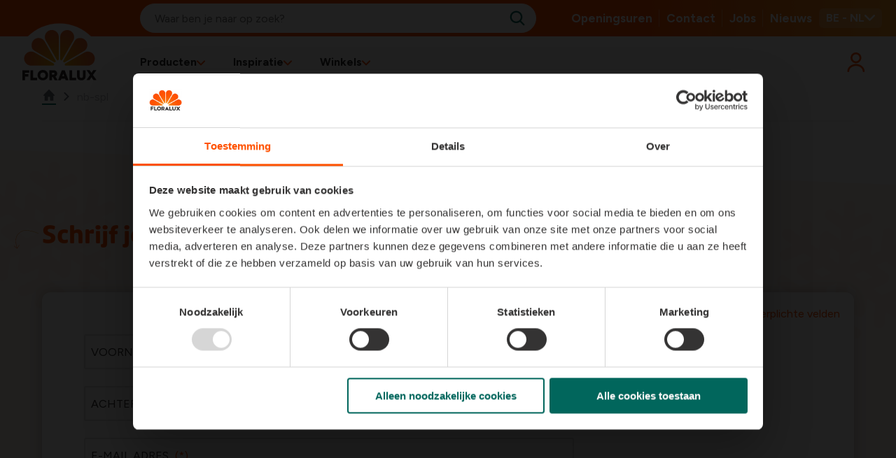

--- FILE ---
content_type: text/css
request_url: https://www.floralux.be/floralux/main/assets/css/common.f605e4be40598669211a.css
body_size: 121668
content:
@import url(https://fonts.googleapis.com/css2?family=Figtree:ital,wght@0,300..900;1,300..900&display=swap);
@import url(https://use.typekit.net/iaq2pue.css);
@import url(https://fonts.googleapis.com/css2?family=Pacifico&display=swap);
@import url(https://fonts.googleapis.com/css2?family=Figtree:ital,wght@0,300..900;1,300..900&display=swap);
@import url(https://fonts.googleapis.com/css2?family=Figtree:ital,wght@0,300..900;1,300..900&display=swap);
@import url(https://fonts.googleapis.com/css2?family=Figtree:ital,wght@0,300..900;1,300..900&display=swap);
@import url(https://fonts.googleapis.com/css2?family=Figtree:ital,wght@0,300..900;1,300..900&display=swap);
:root{--brand__color--primary: 255,81,0;--brand__color--secondary: 0,102,92;--brand__color--background: 255,247,243;--brand__color--accent1: 177,66,20;--brand__color--accent2: 0,168,151;--brand__color--text: 52,51,51;--brand__color--text-light: 107,108,123;--brand__color--text-lighter: 150,150,150;--brand__color--text-highlight: 224, 4, 58;--brand__color--border: 248,248,248;--brand__color--border-darker: 226,226,226;--brand__typography-h1--font-family: puffin-display-soft;--brand__typography-h1--font-family-extended: puffin-display-soft;--brand__typography-h1--font-size: 45px;--brand__typography-h1--font-weight: 800;--brand__typography-h1--line-height: 127%;--brand__typography-h1--letter-spacing: 0px;--brand__typography-h1--color: #ff5100;--brand__typography-h1--margin-bottom: 10px;--brand__typography-h2--font-family: puffin-display-soft;--brand__typography-h2--font-family-extended: puffin-display-soft;--brand__typography-h2--font-size: 35px;--brand__typography-h2--font-weight: 700;--brand__typography-h2--line-height: 127%;--brand__typography-h2--letter-spacing: 0px;--brand__typography-h2--color: #ff5100;--brand__typography-h2--margin-bottom: 10px;--brand__typography-h3--font-family: puffin-display-soft;--brand__typography-h3--font-family-extended: puffin-display-soft;--brand__typography-h3--font-size: 25px;--brand__typography-h3--font-weight: 400;--brand__typography-h3--line-height: 145%;--brand__typography-h3--letter-spacing: 0px;--brand__typography-h3--color: #343333;--brand__typography-h3--margin-bottom: 10px;--brand__typography-h4--font-family: Figtree;--brand__typography-h4--font-family-extended: ProximaNova-Bold;--brand__typography-h4--font-size: 25px;--brand__typography-h4--font-weight: 700;--brand__typography-h4--line-height: 120%;--brand__typography-h4--letter-spacing: 0px;--brand__typography-h4--color: #343333;--brand__typography-h4--margin-bottom: 10px;--brand__typography-h5--font-family: Figtree;--brand__typography-h5--font-family-extended: ProximaNova-Bold;--brand__typography-h5--font-size: 20px;--brand__typography-h5--font-weight: 700;--brand__typography-h5--line-height: 120%;--brand__typography-h5--letter-spacing: 0px;--brand__typography-h5--color: #343333;--brand__typography-h5--margin-bottom: 10px;--brand__typography-h6--font-family: Figtree;--brand__typography-h6--font-family-extended: ProximaNova-Bold;--brand__typography-h6--font-size: 18px;--brand__typography-h6--font-weight: 700;--brand__typography-h6--line-height: 120%;--brand__typography-h6--letter-spacing: 0px;--brand__typography-h6--color: #343333;--brand__typography-h6--margin-bottom: 10px;--brand__typography-p--font-family: Figtree;--brand__typography-p--font-family-extended: ProximaNova-Regular;--brand__typography-p--font-size: 16px;--brand__typography-p--font-weight: 400;--brand__typography-p--line-height: 140%;--brand__typography-p--letter-spacing: 0px;--brand__typography-p--color: #6b6c7b;--brand__typography-p--margin-bottom: 20px;--brand__typography-p-bold--font-family: Figtree;--brand__typography-p-bold--font-family-extended: ProximaNova-Bold;--brand__typography-p-bold--font-size: 16px;--brand__typography-p-bold--font-weight: 700;--brand__typography-p-bold--line-height: 140%;--brand__typography-p-bold--letter-spacing: 0px;--brand__typography-p-bold--color: #343333;--brand__typography-p-bold--margin-bottom: 20px;--brand__typography-p-large--font-family: Figtree;--brand__typography-p-large--font-family-extended: ProximaNova-Regular;--brand__typography-p-large--font-size: 17px;--brand__typography-p-large--font-weight: 400;--brand__typography-p-large--line-height: 140%;--brand__typography-p-large--letter-spacing: 0px;--brand__typography-p-large--color: #343333;--brand__typography-p-large--margin-bottom: 20px;--brand__typography-text-link--font-family: Figtree;--brand__typography-text-link--font-family-extended: ProximaNova-Bold;--brand__typography-text-link--font-size: 16px;--brand__typography-text-link--font-weight: 700;--brand__typography-text-link--line-height: 100%;--brand__typography-text-link--letter-spacing: 0px;--brand__typography-text-link--color: #00665c;--brand__typography-text-link--margin-bottom: 20px;--brand__typography-p-small--font-family: Figtree;--brand__typography-p-small--font-family-extended: ProximaNova-Regular;--brand__typography-p-small--font-size: 14px;--brand__typography-p-small--font-weight: 400;--brand__typography-p-small--line-height: 130%;--brand__typography-p-small--letter-spacing: 0px;--brand__typography-p-small--color: #343333;--brand__typography-p-small--margin-bottom: 20px;--brand__typography-special-price--color: #df1500;--brand__spacing--tiny: 5px;--brand__spacing--small: 10px;--brand__spacing: 20px;--brand__spacing--large: 40px;--brand__spacing--huge: 60px}
.cf-add-to-cart{display:flex}.cf-toast-message{min-width:250px;background-color:var(--cf-color-background);padding:var(--cf-spacing);position:fixed;border:var(--cf-border);border-radius:var(--cf-border-radius);inset:var(--cf-toast-message--inset, var(--cf-spacing) var(--cf-spacing) auto auto);transition:opacity .15s ease-in;margin:0}.cf-toast-message__close{align-self:flex-start}.cf-toast-message__close-btn{border:none;padding:var(--cf-spacing-tiny);background-color:none}.cf-toast-message__close-icon{display:block;width:var(--cf-spacing-small);height:var(--cf-spacing-small);background-image:var(--cf-image--close)}.cf-toast-message__content{display:grid}.cf-toast-message__heading{display:flex;justify-content:space-between;align-items:center;column-gap:var(--cf-spacing)}.cf-toast-message__cta{display:flex;justify-content:space-between;align-items:center}.cf-toast-message__product-wrapper{display:var(--cf-toast-message__product-wrapper--display, grid);grid-template-areas:var(--cf-toast-message__product-wrapper--grid-template-areas)}.cf-toast-message__product{display:flex}.cf-cart-totals{background-color:var(--cf-color-background);border-radius:var(--cf-border-radius) 0 0;padding:var(--cf-cart-totals--padding, var(--cf-spacing) var(--cf-spacing) 0)}.cf-cart-totals:last-child{--cf-cart-totals--padding: var(--cf-spacing)}.cf-cart-totals__heading{display:none;margin:0 0 var(--cf-spacing-small)}.cf-cart-totals__line{display:flex;justify-content:space-between;padding:0 var(--cf-spacing) var(--cf-spacing-tiny)}.cf-cart-totals__line--grand-total{background-color:var(--cf-color-background-light);padding:var(--cf-cart-totals__line--padding, var(--cf-spacing-small) var(--cf-spacing) var(--cf-spacing-small));border-bottom:var(--cf-border);border-radius:var(--cf-border-radius) var(--cf-border-radius) 0 0;margin-top:var(--cf-spacing-small);font-weight:bold;text-transform:uppercase}.cf-cart-totals__value{text-align:right}.cf-cart-vouchers{background-color:var(--cf-color-background);border-radius:0 0 var(--cf-border-radius) var(--cf-border-radius);padding:0 var(--cf-spacing)}.cf-cart-vouchers:not(.cf-cart-vouchers--collapsed) .cf-cart-vouchers__toggle-button{--cf-link--text-decoration: none;--cf-link--color: var(--cf-color-text);--cf-cart-vouchers__toggle-button-after--color: var(--cf-color-text)}.cf-cart-vouchers--collapsed{--cf-cart-vouchers__toggle-button-after--content: "+"}.cf-cart-vouchers__list{margin:0;margin:0;margin-block-start:0;margin-block-end:0;padding-inline-start:0;list-style:none}.cf-cart-vouchers__list:not(:empty){margin-top:var(--cf-spacing-small);margin-bottom:var(--cf-spacing-small)}.cf-cart-vouchers__description{font-size:var(--cf-font-size-small)}.cf-cart-voucher{display:flex;gap:var(--cf-spacing-tiny);align-items:center;justify-content:space-between;padding:var(--cf-spacing-small);border:1px solid var(--cf-color-success);border-radius:var(--cf-border-radius);color:var(--cf-color-success);font-weight:bold;background-color:var(--cf-color-background-light)}.cf-cart-voucher__remove{font-size:var(--cf-font-size-small);color:var(--cf-color-error)}.cf-cart-vouchers__toggle-button{display:flex;align-items:center;justify-content:space-between;width:100%;padding:0;background-color:rgba(0,0,0,0);border:none;cursor:pointer}.cf-cart-vouchers__toggle-button-icon:after{content:var(--cf-cart-vouchers__toggle-button-after--content, "-");display:block}.cf-cart-vouchers__inner{padding:var(--cf-spacing)}.cf-cart-vouchers__panel{display:flex;flex-direction:column;margin-top:var(--cf-spacing-small);gap:var(--cf-spacing-small)}.cf-cart-vouchers__description{display:block}.cf-cart-vouchers__input{display:flex;flex-direction:column;gap:var(--cf-spacing-tiny)}.cf-cart-vouchers__item:last-child{margin-bottom:var(--cf-spacing)}.cf-cart-voucher-input{border:var(--cf-cart-vouchers-code-input--border, var(--cf-border))}.cf-cart-voucher-input:focus{border:var(--cf-border-focus)}.cf-cart-voucher-input--invalid{border:var(--cf-border-error)}.cf-cart-vouchers__input-error-message{color:var(--cf-color-error)}.cf-cart-vouchers__apply-voucher{align-self:flex-start}.cf-cart-line-price{display:flex;flex-direction:column;gap:var(--cf-spacing-tiny)}.cf-cart-line-remove__label{font-size:var(--cf-font-size-small)}.cf-cart-line-information__link{color:var(--cf-color-text);text-decoration:none}.cf-cart-line-information__link:hover{color:var(--cf-color-primary)}.cf-cart-line{display:flex;align-items:center;column-gap:var(--cf-spacing-small);row-gap:var(--cf-spacing-small);padding:var(--cf-spacing)}.cf-cart-line__part{align-items:center}.cf-cart-line__part--info{flex-grow:1}.cf-cart-line__part--qty{display:flex;gap:var(--cf-spacing-small)}.cf-cart-line__part--price{display:flex;align-items:center;gap:var(--cf-spacing-small)}.cf-cart-line-item-quantifier{display:flex;justify-content:center}.cf-cart-line-item-quantifier__input{display:flex;border-radius:0;border:var(--cf-border);padding:var(--cf-spacing-tiny) var(--cf-spacing-small)}.cf-cart{background-color:var(--cf-color-background);border-radius:var(--cf-border-radius);padding:var(--cf-cart--padding)}.cf-cart--loading{--cf-cart--padding: var(--cf-spacing)}.cf-cart--empty{--cf-cart--padding: var(--cf-spacing)}.cf-cart__list{list-style:none;margin:0;padding:0}.cf-cart__item:not(:last-child){border-bottom:var(--cf-border)}.cf-checkout-heading{margin-block-start:var(--cf-spacing);margin-block-end:var(--cf-spacing)}.cf-checkout-contact{background-color:var(--cf-color-background);margin:0;padding:var(--cf-spacing);border-radius:var(--cf-border-radius)}.cf-checkout-delivery-methods__list{list-style:none;padding-inline-start:0px;border:var(--cf-checkout-delivery-methods__list--border, var(--cf-border));padding:var(--cf-checkout-delivery-methods__list--padding, 0);border-radius:var(--cf-checkout-delivery-methods__list--padding, var(--cf-border-radius));margin-block-start:var(--cf-checkout-delivery-methods__list--margin-block-start, var(--cf-spacing));margin-block-end:var(--cf-checkout-delivery-methods__list--margin-block-start, var(--cf-spacing));margin-left:0}.cf-checkout-delivery-methods__item:not(:last-child){border-bottom:var(--cf-border)}.cf-checkout-delivery-method{padding:var(--cf-checkout-delivery-method--padding, var(--cf-spacing));display:var(--cf-checkout-delivery-method--display, grid);grid-template-columns:var(--cf-checkout-delivery-method--grid-template-columns, auto 1fr);background-color:var(--cf-checkout-delivery-method--background-color)}.cf-checkout-delivery-method--selected{--cf-checkout-delivery-method--background-color: var(--cf-color-background);--cf-checkout-delivery-details-methodcode-input--color: var(--cf-color-primary);--cf-checkout-delivery-details-methodcode-input--font-weight: 600}.cf-checkout-delivery-method__price{justify-self:end;display:flex;gap:var(--cf-spacing-tiny)}.cf-checkout-delivery-details-methodcode-input{display:inline-block;font-weight:var(--cf-checkout-delivery-details-methodcode-input--font-weight);color:var(--cf-checkout-delivery-details-methodcode-input--color);text-transform:var(--cf-checkout-delivery-details-methodcode-input--text-transform, uppercase)}.cf-checkout-home-delivery{padding:var(--cf-checkout-home-delivery, var(--cf-spacing-small) 0 0 var(--cf-spacing));grid-column:1/-1}.cf-checkout-payment-methods__list{list-style:none;padding-inline-start:0px;border:var(--cf-border);border-radius:var(--cf-border-radius);padding:0;margin-block-start:var(--cf-spacing);margin-block-end:var(--cf-spacing);margin-inline-start:0}.cf-checkout-payment-methods__item:not(:last-child){border-bottom:var(--cf-border)}.cf-checkout-payment-method{padding:var(--cf-spacing);display:grid;grid-template-columns:auto auto 1fr;grid-gap:var(--cf-spacing-tiny)}.cf-checkout-payment-method--selected{background-color:var(--cf-color-background)}.cf-checkout-payment-details-methodcode-input{display:inline-block;cursor:pointer;--cf-checkout-input--margin-bottom: 0;--cf-checkout-radio-field__label--margin-inline-end: 0}.cf-checkout-payment-method__price{display:block}.cf-payment-icon{padding:0;justify-self:end;line-height:1px}.cf-home-billing-address{display:inline-block}.cf-checkout-billing-address-selection--hidden{display:none}.cf-checkout-payment-methods__list{list-style:none;padding-inline-start:0px}.cf-checkout-payment-methods__item{padding-bottom:0}.cf-address{background-color:var(--cf-color-background-light);border-radius:var(--cf-border-radius);border:var(--cf-address--border, var(--cf-border));padding:var(--cf-address--padding, var(--cf-spacing))}.cf-checkout-address-selection{margin-bottom:var(--cf-spacing-small);position:relative}.cf-checkout-address-selection__list{list-style:none;padding-inline-start:0px;margin-left:0}.cf-checkout-address-selection__item{padding:var(--cf-spacing);margin:0 0 var(--cf-spacing-small);border-radius:var(--cf-border-radius);border:var(--cf-border);background-color:var(--cf-color-background-light);--cf-address--border: 0;--cf-address--padding: 0}.cf-checkout-address-selection__search-wrapper{position:relative;display:flex;align-items:center}.cf-checkout-address-selection__search{width:var(--cf-address__search--width, 100%);padding-inline-end:48px}.cf-checkout-address-selection__search-empty{position:absolute;right:var(--cf-spacing-tiny);background:none;border:none;padding:0;height:24px;width:24px;line-height:24px}.cf-checkout-address-selection__search-empty::before{content:"X";display:inline-block;background-color:var(--cf-color-background);border-radius:50%;width:24px;height:24px}.cf-checkout-steps{background-color:var(--cf-checkout--background-color)}.cf-checkout-steps__error{display:flex;align-items:center;color:var(--cf-color-error);margin:var(--cf-checkout-general-error--margin, 0 0 var(--cf-spacing-large));font-weight:var(--cf-checkout-general-error--font-weight, bold)}.cf-checkout-steps__error::before{content:var(--cf-checkout-general-error-before--content, "!");display:flex;justify-content:center;align-items:center;color:var(--cf-color-text-inverted);background-color:var(--cf-color-error);border-radius:35px;width:35px;height:35px;margin-inline-end:var(--cf-spacing-small)}.cf-checkout-steps__heading{margin-bottom:var(--cf-checkout-step-heading--margin-bottom, var(--cf-spacing))}.cf-checkout-steps__heading-title{margin-block-end:var(--cf-spacing-tiny)}.cf-checkout-steps__heading-title:empty{display:none}.cf-checkout-input{margin-bottom:var(--cf-checkout-input--margin-bottom, var(--cf-spacing-small))}.cf-checkout-input-field:not(.cf-checkout-radio-field__input):not(.cf-checkout-checkbox-field__input){width:100%;box-sizing:border-box;border-color:var(--cf-checkout-input-field--border-color, var(--cf-color-border))}.cf-checkout-input-field:focus{outline:0;--cf-checkout-input-field--border-color: var(--cf-color-focus)}.cf-checkout-input-field--invalid{--cf-checkout-input-field--border-color: var(--cf-color-error)}.cf-checkout-input-field--valid{--cf-checkout-input-field--border-color: var(--cf-color-success)}.cf-checkout-input-field--hidden{display:none}.cf-checkout-radio-field{display:flex;align-items:flex-start}.cf-checkout-radio-field__input{margin-inline-start:0;margin-inline-end:var(--cf-spacing-tiny)}.cf-checkout-radio-field__label{margin-inline-end:var(--cf-checkout-radio-field__label--margin-inline-end, var(--cf-spacing))}.cf-checkout-checkbox-field{display:flex;align-items:flex-start}.cf-checkout-checkbox-field__input{margin-inline-start:0;margin-inline-end:var(--cf-spacing-tiny)}.cf-checkout-checkbox-field__label{color:var(--cf-checkout-checkbox-field__label--color);margin-inline-end:var(--cf-spacing)}.cf-checkout-input__error-message{display:block;color:var(--cf-color-error);width:100%;padding:var(--cf-spacing-tiny) 0 0;font-size:var(--cf-font-size-small)}.cf-indicator{color:var(--cf-color-error)}.cf-checkout-breadcrumbs__list{list-style:none;counter-reset:cf-breadcrumb-counter;padding-inline-start:0;display:flex;align-items:flex-start;flex-wrap:wrap;margin:0}.cf-checkout-breadcrumb{counter-increment:cf-breadcrumb-counter;display:flex;flex-direction:column;align-items:center;flex-grow:1;min-width:60px;--cf-checkout-breadcrumb-item-after--background-color: var(--cf-color-success)}.cf-checkout-breadcrumb.is-active{--cf-checkout-breadcrumb-item-marker-before--color: var(--cf-color-text-inverted);--cf-checkout-breadcrumb-item-marker-before--background-color: var(--cf-color-success);--cf-checkout-breadcrumb-item-after--background-color: var(--cf-color-border)}.cf-checkout-breadcrumb.is-active~*{--cf-checkout-breadcrumb-item-marker-before--color: var(--cf-color-text);--cf-checkout-breadcrumb-item-marker-before--background-color: var(--cf-color-background-light);--cf-checkout-breadcrumb-item-marker-before--border: var(--cf-border);--cf-checkout-breadcrumb-item-after--background-color: var(--cf-color-border)}.cf-checkout-breadcrumb__marker{display:flex;align-items:center}.cf-checkout-breadcrumb__marker::before{content:counter(cf-breadcrumb-counter);border:var(--cf-checkout-breadcrumb-item-marker-before--border, 1px solid var(--cf-color-success));color:var(--cf-checkout-breadcrumb-item-marker-before--color, var(--cf-color-success));background-color:var(--cf-checkout-breadcrumb-item-marker-before--background-color);font-weight:bold;display:block;text-align:center;width:var(--cf-spacing-large);height:var(--cf-spacing-large);line-height:var(--cf-spacing-large);border-radius:var(--cf-spacing-large);margin-block-end:var(--cf-spacing-tiny)}.cf-checkout-breadcrumb__label{font-size:var(--cf-font-size-small);width:150px;text-align:center}.cf-checkout-breadcrumb:not(:last-child){position:relative}.cf-checkout-breadcrumb:not(:last-child)::after{content:"";position:absolute;top:var(--cf-spacing);height:2px;background-color:var(--cf-checkout-breadcrumb-item-after--background-color, var(--cf-color-success));width:calc(100% - var(--cf-spacing-large) - 2px);left:0}.cf-checkout-breadcrumb:not(:last-child)::after{left:calc(50% + var(--cf-spacing-large)/2 + 1px)}.cf-checkout-address-section{display:grid;gap:var(--cf-spacing)}.cf-checkout-address-section__fieldset{border:0}.cf-checkout-address-section__legend{font-size:var(--cf-font-size-small);color:var(--cf-color-secondary);margin-bottom:var(--cf-spacing-small)}.cf-checkout-address-section__header{margin:0}.cf-checkout-address-section label{font-size:var(--cf-font-size-small)}.cf-checkout-address-section__personal{display:grid;grid-template-columns:1fr 1fr;gap:var(--cf-spacing-small);grid-template-areas:"salutation salutation" "firstName lastName" "phoneNumber phoneNumber" "email email"}.cf-checkout-address-section__personal [field=salutation]{grid-area:salutation}.cf-checkout-address-section__personal [field=firstName]{grid-area:firstName}.cf-checkout-address-section__personal [field=lastName]{grid-area:lastName}.cf-checkout-address-section__personal [field=phoneNumber]{grid-area:phoneNumber}.cf-checkout-address-section__personal [field=email]{grid-area:email}.cf-checkout-address-section__company{display:grid;grid-template-columns:1fr 1fr;gap:var(--cf-spacing-small);grid-template-areas:"companyName vatNumber"}.cf-checkout-address-section__company [field=companyName]{grid-area:companyName}.cf-checkout-address-section__company [field=vatNumber]{grid-area:vatNumber}.cf-checkout-address-section__location{display:grid;gap:var(--cf-spacing-small);grid-template-columns:1fr 1fr 1fr 1fr;grid-template-areas:"street street streetNumber numberAddition" "city city postalCode postalCode" "region region countryCode countryCode"}.cf-checkout-address-section__location [field=street]{grid-area:street}.cf-checkout-address-section__location [field=streetNumber]{grid-area:streetNumber}.cf-checkout-address-section__location [field=numberAddition]{grid-area:numberAddition}.cf-checkout-address-section__location [field=city]{grid-area:city}.cf-checkout-address-section__location [field=postalCode]{grid-area:postalCode}.cf-checkout-address-section__location [field=region]{grid-area:region}.cf-checkout-address-section__location [field=countryCode]{grid-area:countryCode}.cf-cart-lines-example{font-size:var(--cf-font-size-small);border:1px solid var(--cf-color-border);border-radius:var(--cf-border-radius);padding:var(--cf-spacing-tiny);display:grid;color:var(--cf-color-text-light)}.cf-import-cart-lines{padding:var(--cf-spacing);border-radius:var(--cf-border-radius);display:grid;gap:var(--cf-spacing-small)}.cf-import-cart-lines__title{margin:0}.cf-import-cart-lines__form{display:grid;gap:var(--cf-spacing-small)}.cf-import-cart-lines__explanation{margin:0}.cf-import-cart-lines__ctas{display:flex;justify-content:space-between;align-items:center}.cf-import-cart-lines__error{color:var(--cf-color-error)}.cf-import-cart-lines__loading{color:var(--cf-color-secondary)}.cf-file-upload{display:grid;gap:var(--cf-spacing-small)}.cf-file-upload__label{background-color:var(--cf-color-background-light);border:1px solid var(--cf-color-border);border-radius:var(--cf-border-radius);padding:var(--cf-spacing);gap:var(--cf-spacing-small);display:flex;flex-direction:column;align-items:center;position:relative}.cf-file-upload__input{cursor:pointer !important;display:block;font-size:999px;filter:alpha(opacity=0);opacity:0;position:absolute;left:0;bottom:0;right:0;top:0;z-index:2}.cf-file-upload__select-title{color:var(--cf-color-primary)}.cf-file-upload__drop-zone{position:absolute;top:0;left:0;right:0;bottom:0;z-index:1;background-color:var(--cf-color-background-light);border:5px var(--cf-color-border) dashed;margin:var(--cf-spacing-small)}.cf-file-upload__drop-zone-content{display:flex;align-items:center;justify-content:center;flex-direction:column;height:100%}.cf-file-upload__file-upload-label{text-align:center}.cf-file-upload__file-drop-zone-label{color:var(--cf-color-text-light)}.cf-file-upload__dropped{display:grid;gap:var(--cf-spacing-small)}.cf-file-upload__dropped-file-label{color:var(--cf-color-text-light)}.cf-file-upload__dropped-file-name{color:var(--cf-color-secondary)}.cf-variant-selector{display:grid;gap:var(--cf-spacing)}.cf-variant-selector__title{font-size:var(--cf-font-size-small);color:var(--cf-color-text-light)}.cf-variant-selector__items{display:flex;gap:var(--cf-spacing-tiny)}.cf-variant-selector__thumbnail-btn{border:var(--cf-border);border-radius:var(--cf-border-radius);padding:0;overflow:hidden}.cf-variant-selector__thumbnail-btn.selected{border-color:var(--cf-color-primary)}.cf-variant-selector__thumbnail-image{width:40px;height:40px}.cf-variant-selector__btn{font-size:var(--cf-font-size-small);padding:var(--cf-spacing-tiny) var(--cf-spacing-small)}.cf-variant-selector__btn.selected{opacity:1;position:relative;color:var(--cf-color-primary);background-color:var(--cf-color-light)}.cf-variant-selector__btn.selected::after{content:"";position:absolute;bottom:calc(var(--cf-spacing-tiny)*-1);left:0;height:2px;background:var(--cf-color-primary);width:100%;z-index:1}.cf-dropdown{width:var(--cf-dropdown--width, fit-content)}.cf-dropdown:focus,.cf-dropdown:focus-visible,.cf-dropdown:focus-within{--cf-dropdown__box--outline: var(--cf-dropdown--outline-focus, 1px solid black);outline:none}.cf-dropdown[aria-expanded=true]{--cf-dropdown__list--display: block}.cf-dropdown__box{border:1px solid var(--brand-color-border);border-radius:var(--brand-border-radius);padding:var(--cf-spacing-tiny) var(--cf-spacing-small);display:flex;align-items:center;gap:var(--cf-spacing-small);flex-wrap:nowrap;cursor:pointer;outline:var(--cf-dropdown__box--outline, none)}.cf-dropdown__box::after{content:var(--cf-dropdown__box-after--content, "");display:block;height:16px;width:16px;background-image:var(--cf-dropdown__box-after--bg, url("data:image/svg+xml,%3Csvg xmlns=%27http://www.w3.org/2000/svg%27 width=%2716%27 height=%2716%27 fill=%27currentColor%27 class=%27bi bi-chevron-down%27 viewBox=%270 0 16 16%27%3E%3Cpath fill-rule=%27evenodd%27 d=%27M1.646 4.646a.5.5 0 0 1 .708 0L8 10.293l5.646-5.647a.5.5 0 0 1 .708.708l-6 6a.5.5 0 0 1-.708 0l-6-6a.5.5 0 0 1 0-.708%27/%3E%3C/svg%3E"));background-size:cover;background-repeat:no-repeat}.cf-dropdown__list{display:var(--cf-dropdown__list--display, none);margin-block-start:var(--cf-spacing-tiny);border:1px solid var(--brand-color-border);border-radius:var(--brand-border-radius);padding:var(--cf-spacing-tiny) var(--cf-spacing-small)}.cf-dropdown__item.is-active{background-color:var(--cf-color-background);outline:none}.cf-item-offer{display:flex;gap:var(--cf-spacing-small);align-items:center}.cf-recommendations__list,.cf-recommendations__type{list-style:none}.cf-recommendations__type{display:flex;flex-direction:column;gap:var(--cf-spacing-small);margin-block-end:var(--cf-spacing)}.cf-recommendations__list{display:grid;grid-template-columns:repeat(auto-fill, minmax(250px, 1fr));gap:var(--cf-spacing)}.cf-sr{position:absolute;margin:-1px;border:0;padding:0;width:1px;height:1px;overflow:hidden;white-space:nowrap;clip:rect(0 0 0 0);clip-path:inset(50%)}

:root{--brand__mq--mobile: 375;--brand__mq--tablet: 740;--brand__mq--desktop: 980;--brand__mq--large: 1260;--brand__mq--wide: 1600;--brand__mq--huge: 1800}:root{--brand__color--white: 255, 255, 255;--brand__color--black: 0, 0, 0;--brand__color--gradient-hue: 245, 153, 33;--brand__color--success: 127, 184, 0;--brand__color--error: 223, 21, 0;--brand__color--error-back: 255, 225, 226;--brand__color--warning: 255, 247, 225;--brand__color--warning-icon: 255, 158, 69;--brand__color--yellow-promo: 249, 213, 32;--brand__color--focus: #ba86d0;--brand__color--background-gradient: linear-gradient( 50.06deg, rgb(var(--brand__color--primary)), rgb(var(--brand__color--gradient-hue)) );--brand__color--background-gradient-header: linear-gradient( 90deg, rgb(var(--brand__color--primary)) 71.96%, rgb(var(--brand__color--gradient-hue)) 100% );--brand__color--background-gradient-article-label: linear-gradient( 81.76deg, rgb(var(--brand__color--primary)) 74.45%, rgb(var(--brand__color--gradient-hue)) 95.29% );--brand__color--favourites-active: 255, 81, 0;--brand__color--background-accent: 255, 239, 231;--brand__color--background-in-stock: 46, 204, 113;--brand__color--navigation-link: 45, 45, 45}:root{--brand__border-radius--tiny: 2px;--brand__border-radius--xsmall: 6px;--brand__border-radius--small: 12px;--brand__border-radius: 100px}:root{--brand__transition--transform-cubic: transform 0.3s cubic-bezier(0.23, 1, 0.32, 1)}:root{--brand__blob--arrow: url("data:image/svg+xml,%3Csvg xmlns='http://www.w3.org/2000/svg' viewBox='0 0 11 10'%3E%3Cpath d='M1.41228 5.90827H7.37714L4.85085 8.44801C4.49998 8.80074 4.49998 9.36498 4.85085 9.71771C4.9912 9.8588 5.2719 10 5.48242 10C5.69294 10 5.90346 9.92935 6.11399 9.71771L10.1841 5.62615C10.2543 5.55561 10.3245 5.41441 10.3947 5.34386C10.4648 5.20277 10.4648 5.13222 10.4648 4.99113C10.4648 4.85004 10.4648 4.77949 10.3947 4.6384C10.3245 4.4973 10.2543 4.42683 10.1841 4.35628L6.11399 0.264549C5.76311 -0.0881831 5.20172 -0.0881831 4.85085 0.264549C4.49998 0.617282 4.49998 1.18169 4.85085 1.53442L7.37714 4.07399H1.41228C0.921051 4.07399 0.5 4.4973 0.5 4.99113C0.5 5.48496 0.921051 5.90827 1.41228 5.90827Z'%3E%3C/path%3E%3C/svg%3E");--brand__blob--accent2: url("data:image/svg+xml,%3csvg xmlns='http://www.w3.org/2000/svg' width='116' height='7' viewBox='0 0 116 7'%3e%3cpath d='M115.4,4.7c0.2-0.1,0.6-0.2,0.6-0.2V6l-0.3,0.1c-0.2,0-0.4,0.1-0.6,0.1c-0.4,0.1-0.8,0.2-1.2,0.2 c-0.3,0.1-0.7,0.1-1,0.1c-0.1,0-0.1,0-0.2,0h-0.7h-0.7h-0.1c-0.7,0-1.4,0-2.1-0.1c-2.6-0.3-4.9-1.1-7.1-1.9v0 c-0.2-0.1-0.5-0.2-0.7-0.3c-2.2-0.9-4.4-1.7-6.9-2c-0.1,0-0.2,0-0.3-0.1c-0.1,0-0.2-0.1-0.3-0.1C93.1,2,92.5,2,91.8,2 c-0.7,0-1.3,0-1.9,0.1c-2.5,0.3-4.6,1.1-6.8,1.9c-0.2,0.1-0.4,0.2-0.6,0.2c-2.2,0.9-4.6,1.8-7.2,2.2c-0.4,0-0.9,0-1.3,0 c-0.5,0-1,0.1-1.5,0.1H71c-3.2-0.3-6-1.3-8.5-2.3L62.1,4c-2.3-0.9-4.5-1.7-7.2-2C54.3,2,53.7,2,53,2c-0.7,0-1.3,0-1.9,0.1 c-2.5,0.3-4.6,1.1-6.8,1.9l0,0c-0.2,0.1-0.4,0.2-0.6,0.2c-0.2,0.1-0.3,0.1-0.5,0.2l0,0c-2.3,0.9-4.7,1.7-7.4,2 c-0.7,0.1-1.3,0.1-2.1,0.1c-0.7,0-1.4,0-2.1-0.1c-2.6-0.3-4.9-1.1-7.1-1.9l0,0c-0.2-0.1-0.5-0.2-0.7-0.3c-2.2-0.9-4.4-1.7-6.9-2 c-0.1,0-0.2,0-0.3-0.1s-0.2-0.1-0.3-0.1C15.6,2,15,2,14.3,2c-0.7,0-1.3,0-2,0.1C9.7,2.3,7.4,3.2,5.1,4l0,0L4.8,4.2 c-0.5,0.2-1,0.4-1.5,0.6l0,0C2.3,5.2,1.2,5.6,0,5.9V4.5c0.9-0.2,1.7-0.6,2.6-0.9c0.6-0.2,1.1-0.5,1.7-0.7C6.5,2,8.8,1.1,11.5,0.6 c0.9-0.1,1.8-0.2,2.8-0.2c0.5,0,1,0,1.5,0.1c3.2,0.2,5.9,1.3,8.4,2.3l0.1,0.1L24.7,3c2.3,0.9,4.5,1.7,7,2c0.6,0.1,1.2,0.1,1.9,0.1 c0.7,0,1.3,0,1.9-0.1c2.6-0.3,4.8-1.1,7.2-2l0.3-0.1c0.2-0.1,0.5-0.2,0.7-0.3l0,0c2.2-0.8,4.5-1.7,7.2-2c0.6-0.2,1.3-0.2,2-0.2 c0.7,0,1.5,0,2.2,0.1c2.7,0.3,5.1,1.2,7.4,2c0.2,0.1,0.3,0.1,0.5,0.2l0.4,0.1c2.3,0.9,4.5,1.7,7,2C71.2,5,71.8,5,72.5,5 c0.7,0,1.3,0,1.9-0.1c2.6-0.3,4.8-1.1,7.2-2l0,0l0.3-0.1c2.2-0.9,4.6-1.8,7.2-2.2c0.1,0,0.2,0,0.3,0c0.1,0,0.3-0.1,0.4-0.1h1.9 c0.7,0,1.4,0,2.1,0.1c0.1,0,0.2,0,0.3,0c0.1,0,0.3,0.1,0.4,0.1c2.7,0.4,5,1.3,7.2,2.2c0.2,0.1,0.4,0.2,0.6,0.2 c2.2,0.8,4.3,1.6,6.8,1.9c0.6,0.1,1.2,0.1,1.9,0.1h1.3h0.3h0.2C113.8,5,114.6,4.9,115.4,4.7z' fill='%23E8E7E8'/%3e%3c/svg%3e")}:root{--brand__button--position: relative;--brand__button--display: inline-flex;--brand__button--justify-content: center;--brand__button--text-align: center;--brand__button--width: auto;--brand__button--background-color: none;--brand__button--color: rgb(var(--brand__color--secondary));--brand__button--font-family: var(--brand__typography-p--font-family), Helvetica, Arial, sans-serif;--brand__button--cursor: pointer;--brand__button--transition: all 0.3s ease-in-out;--brand__button--white-space: normal;--brand__button--margin-top: 0px;--brand__button--margin-bottom: 10px;--brand__button--margin-left: 0;--brand__button--margin-right: 60px;--brand__button--text-decoration: none;--brand__button--font-weight: 600;--brand__button--letter-spacing: 0;--brand__button--border-width: 0 0 2px 0;--brand__button--border-style: solid;--brand__button--border-color: rgb(var(--brand__color--secondary));--brand__button--border-radius: 0px;--brand__button--outline: none;--brand__button--opacity: 1;--brand__button--padding-x: 0;--brand__button--padding-y: 2px;--brand__button--text-transform: normal;--brand__button--pointer-events: auto;--brand__button-svg--fill: rgb(var(--brand__color--primary));--brand__button-svg--transform: none;--brand__button-hover--border-color: rgb(var(--brand__color--secondary));--brand__button-hover--background-color: var(--brand__button--background-color);--brand__button-hover--color: rgb(var(--brand__color--black));--brand__button-hover--fill: rgb(var(--brand__color--primary))}:root{--brand__shadow--small: 0px 0px 20px rgba(var(--brand__color--black), 0.15);--brand__shadow: 0px 0px 20px rgba(var(--brand__color--black), 0.25);--brand__shadow--large: 0px 0px 20px rgba(var(--brand__color--black), 0.35)}:root{--brand__clip-path-banner: polygon(0 10%, 100% 0, 100% 90%, 0% 100%);--brand__clip-path-banner--right: polygon(0 10%, 100% 0, 100% 90%, 0% 100%)}.c-form__item:not(.c-form__checkbox).has-value{--set-form-element-caption--padding: 10px 13px 0;--form-element-caption--font-size: 11px;--form-element-caption--line-height: 11px}.Form__Element,.cf-checkout-input{position:relative;margin-bottom:var(--form-element--margin-bottom, var(--brand__spacing))}.Form__Element.ValidationRequired,.ValidationRequired.cf-checkout-input{--form-element-caption-after--display: inline}.Form__Element:not(.FormChoice).has-value,.cf-checkout-input:not(.FormChoice).has-value{--set-form-element-caption--padding: 10px 13px 0;--form-element-caption--font-size: 11px;--form-element-caption--line-height: 11px}html{box-sizing:border-box}*,*:before,*:after{box-sizing:inherit}/*! normalize.css v7.0.0 | MIT License | github.com/necolas/normalize.css */html{line-height:1.15;-ms-text-size-adjust:100%;-webkit-text-size-adjust:100%}body{margin:0}article,aside,footer,header,nav,section{display:block}h1,.cf-checkout-heading__title,.cf-cart-heading__title{font-size:2em;margin:.67em 0}figcaption,figure,main{display:block}figure{margin:1em 40px}hr{box-sizing:content-box;height:0;overflow:visible}pre{font-family:monospace,monospace;font-size:1em}a,.cf-link,.cf-cart-vouchers__toggle-button-label,.c-nav-top__text{background-color:rgba(0,0,0,0);-webkit-text-decoration-skip:objects}abbr[title]{border-bottom:none;text-decoration:underline;-webkit-text-decoration:underline dotted;text-decoration:underline dotted}b,strong{font-weight:inherit}b,strong{font-weight:bolder}code,kbd,samp{font-family:monospace,monospace;font-size:1em}dfn{font-style:italic}mark{background-color:#ff0;color:#000}small{font-size:80%}sub,sup{font-size:75%;line-height:0;position:relative;vertical-align:baseline}sub{bottom:-0.25em}sup{top:-0.5em}audio,video{display:inline-block}audio:not([controls]){display:none;height:0}img{border-style:none}svg:not(:root){overflow:hidden}button,input,optgroup,select,textarea{font-family:sans-serif;font-size:100%;line-height:1.15;margin:0}button,input{overflow:visible}button,select{text-transform:none}button,html [type=button],[type=reset],[type=submit]{-webkit-appearance:button}button::-moz-focus-inner,[type=button]::-moz-focus-inner,[type=reset]::-moz-focus-inner,[type=submit]::-moz-focus-inner{border-style:none;padding:0}button:-moz-focusring,[type=button]:-moz-focusring,[type=reset]:-moz-focusring,[type=submit]:-moz-focusring{outline:1px dotted ButtonText}fieldset{padding:.35em .75em .625em}legend{box-sizing:border-box;color:inherit;display:table;max-width:100%;padding:0;white-space:normal}progress{display:inline-block;vertical-align:baseline}textarea{overflow:auto}[type=checkbox],[type=radio]{box-sizing:border-box;padding:0}[type=number]::-webkit-inner-spin-button,[type=number]::-webkit-outer-spin-button{height:auto}[type=search]{-webkit-appearance:textfield;outline-offset:-2px}[type=search]::-webkit-search-cancel-button,[type=search]::-webkit-search-decoration{-webkit-appearance:none}::-webkit-file-upload-button{-webkit-appearance:button;font:inherit}details,menu{display:block}summary{display:list-item}canvas{display:inline-block}template{display:none}[hidden]{display:none}body,h1,.cf-checkout-heading__title,.cf-cart-heading__title,h2,h3,h4,.cf-checkout-review-card__title,.cf-checkout-steps__heading__title,.cf-checkout-payment-methods h3,h5,.cf-checkout-login-option h2,h6,.cf-cart-line-information__title,blockquote,p,pre,dl,dd,ol,ul,figure,hr,fieldset,legend{margin:0;padding:0}li>ol,li>ul{margin-bottom:0}table{border-collapse:collapse;border-spacing:0}fieldset{min-width:0;border:0}address,h1,.cf-checkout-heading__title,.cf-cart-heading__title,h2,h3,h4,.cf-checkout-review-card__title,.cf-checkout-steps__heading__title,.cf-checkout-payment-methods h3,h5,.cf-checkout-login-option h2,h6,.cf-cart-line-information__title,blockquote,p,pre,dl,ol,ul,figure,hr,table,fieldset{margin-bottom:20px}dd,ol,ul{margin-left:20px}html{font-size:1em;line-height:1.5;overflow-y:scroll;min-height:100%}html{scroll-behavior:smooth;overflow-x:hidden}html:has(dialog[open]){overflow:hidden}@media screen and (prefers-reduced-motion: reduce){html{scroll-behavior:auto}}body{width:100%;font-family:var(--brand__typography-p--font-family);font-size:var(--brand__typography-p--font-size);font-weight:var(--brand__typography-p--font-weight);line-height:var(--brand__typography-p--line-height);color:var(--brand__typography-p--color, var(--brand__color--text));letter-spacing:var(--brand__typography-p--letter-spacing)}.prefooter [class*=u-bg-]{padding-bottom:120px !important;--single-cta--margin-bottom: -40px}.prefooter [class*=u-bg-] .o-wrapper{padding-bottom:var(--brand__spacing--large)}.prefooter .o-wrapper{padding-bottom:120px}@media(min-width: 78.75em){.prefooter .o-wrapper{padding-bottom:230px}}.prefooter~footer{--footer--margin-top: -120px;--set-footer--padding-top: 0}p,ol,ul,li,div{color:var(--brand__typography-p--color, rgb(var(--brand__color--text)))}p{margin-bottom:var(--brand__typography-p--margin-bottom)}strong,b{font-weight:700}img{max-width:100%;font-style:italic;vertical-align:middle}img[width],img[height]{max-width:none}img{height:var(--set-brand__img--height, var(--brand__img--height, auto));width:var(--set-brand__img--width, var(--brand__img--width, auto));max-height:var(--set-brand__img--max-height, var(--brand__img--max-height, auto));max-width:var(--set-brand__img--max-width, var(--brand__img--max-width, auto));zoom:var(--brand__img-hover--zoom, none);transform:var(--set-brand__img--transform, var(--brand__img--transform, none));transition:var(--set-brand__img--transition, var(--brand__img--transition, none));border-radius:var(--set-brand__img--border-radius, var(--brand__img--border-radius, none));box-shadow:var(--set-brand__img--box-shadow, var(--brand__img--box-shadow, none))}h1,.cf-checkout-heading__title,.cf-cart-heading__title{font-size:36px;font-size:2.25rem;line-height:1.25}h2{font-size:28px;font-size:1.75rem;line-height:1.25}h3{font-size:24px;font-size:1.5rem;line-height:1.25}h4,.cf-checkout-review-card__title,.cf-checkout-steps__heading__title,.cf-checkout-payment-methods h3{font-size:20px;font-size:1.25rem;line-height:1.25}h5,.cf-checkout-login-option h2{font-size:18px;font-size:1.125rem;line-height:1.3888888889}h6,.cf-cart-line-information__title{font-size:16px;font-size:1rem;line-height:1.5625}:root{--svg-icon-arrow-gradient--blob: url('data:image/svg+xml;utf8,<svg xmlns="http://www.w3.org/2000/svg" xmlns:xlink="http://www.w3.org/1999/xlink" viewBox="0 0 81 58"><path fill-rule="evenodd" clip-rule="evenodd" d="M80.1694 10.8796C74.1988 8.17295 64.438 4.52139 54.5392 2.35616C49.5894 1.27346 44.5922 0.559495 40.0098 0.525473C35.4326 0.49149 31.2332 1.1354 27.9044 2.79978C19.7632 6.87036 13.3403 12.0577 10.1885 20.4221C7.13478 28.5262 7.18545 39.5255 11.5569 55.2201L1.2953 47.0963L0.704712 47.8423L12.1225 56.8814L12.536 57.2087L12.8192 56.7638L19.4795 46.2975L18.6768 45.7866L12.5844 55.3605C8.12691 39.5405 8.10249 28.6564 11.0788 20.7576C14.1117 12.7089 20.2959 7.66783 28.3299 3.65081C31.4712 2.08014 35.5021 1.44351 40.0027 1.47693C44.498 1.5103 49.4259 2.21167 54.3359 3.28566C64.1566 5.43382 73.8535 9.0611 79.7765 11.7462L80.1694 10.8796Z" fill="url(%23paint_linear)" /><defs><linearGradient id="paint_linear" x1="-48.1353" y1="16.3508" x2="9.16654" y2="-50.9215" gradientUnits="userSpaceOnUse"><stop stop-color="%23FF5100" /><stop offset="1" stop-color="%23F59921" /></linearGradient></defs>/></svg>')}h1,.cf-checkout-heading__title,.cf-cart-heading__title,.h1{color:var(--brand__typography-h1--color);font-family:var(--brand__typography-h1--font-family);font-size:var(--brand__typography-h1--font-size);line-height:var(--brand__typography-h1--line-height);font-weight:var(--brand__typography-h1--font-weight);letter-spacing:var(--brand__typography-h1--letter-spacing);margin-bottom:var(--brand__typography-h1--margin-bottom)}h2,.h2{position:relative;color:var(--brand__typography-h2--color);font-family:var(--brand__typography-h2--font-family);font-size:var(--brand__typography-h2--font-size);line-height:var(--brand__typography-h2--line-height);font-weight:var(--brand__typography-h2--font-weight);letter-spacing:var(--brand__typography-h2--letter-spacing);margin-bottom:var(--brand__typography-h2--margin-bottom)}h2::after,.h2::after{display:var(--brand__typography-h2-after--display, none);content:"";position:absolute;top:var(--brand__typography-h2-after--top, 15px);left:var(--set-brand__typography-h2-after--left, var(--brand__typography-h2-after--left, -40px));width:var(--brand__typography-h2-after--width, 35px);height:var(--brand__typography-h2-after--height, 27px);background:var(--svg-icon-arrow-gradient--blob);background-repeat:no-repeat;background-size:cover;background-position:center;transform:var(--brand__typography-h2-after--transform)}@media(min-width: 100em){h2,.h2{--brand__typography-h2-after--width: 71px;--brand__typography-h2-after--height: 55px;--brand__typography-h2-after--left: -90px}}h3,.h3{color:var(--brand__typography-h3--color);font-family:var(--brand__typography-h3--font-family);font-size:var(--brand__typography-h3--font-size);line-height:var(--brand__typography-h3--line-height);font-weight:var(--brand__typography-h3--font-weight);letter-spacing:var(--brand__typography-h3--letter-spacing);margin-bottom:var(--brand__typography-h3--margin-bottom);width:var(--brand__typography-h3--width);display:var(--brand__typography-h3--display)}h4,.cf-checkout-review-card__title,.cf-checkout-steps__heading__title,.cf-checkout-payment-methods h3,.h4{color:var(--brand__typography-h4--color);font-family:var(--brand__typography-h4--font-family);font-size:var(--brand__typography-h4--font-size);line-height:var(--brand__typography-h4--line-height);font-weight:var(--brand__typography-h4--font-weight);letter-spacing:var(--brand__typography-h4--letter-spacing);margin-bottom:var(--brand__typography-h4--margin-bottom)}h5,.cf-checkout-login-option h2,.h5{color:var(--brand__typography-h5--color);font-family:var(--brand__typography-h5--font-family);font-size:var(--brand__typography-h5--font-size);line-height:var(--brand__typography-h5--line-height);font-weight:var(--brand__typography-h5--font-weight);letter-spacing:var(--brand__typography-h5--letter-spacing);margin-bottom:var(--brand__typography-h5--margin-bottom)}h6,.cf-cart-line-information__title,.h6{color:var(--brand__typography-h6--color);font-family:var(--brand__typography-h6--font-family);font-size:var(--brand__typography-h6--font-size);line-height:var(--brand__typography-h6--line-height);font-weight:var(--brand__typography-h6--font-weight);letter-spacing:var(--brand__typography-h6--letter-spacing);margin-bottom:var(--brand__typography-h6--margin-bottom)}.h2--graphic{--brand__typography-h2-after--display: block}:root{--brand__form-input--height: 46px;--brand__form-input--padding: 0 var(--brand__spacing--small);--brand__form-select--padding: 0 calc(var(--brand__spacing--small) + var(--brand__spacing--tiny));--brand__form-select--padding-right: calc(var(--brand__spacing--small) + var(--brand__spacing--tiny));--brand__form-input--border-width: 1px;--brand__form-input--border-style: solid;--brand__form-input--border-color: rgb(var(--brand__color--border));--brand__form-input--font-weight: var(--brand__typography-p--font-weight);--brand__form-input--color: rgb(var(--brand__color--gray))}button{font-family:var(--brand__typography-p--font-family),Helvetica,Arial,sans-serif;font-weight:var(--brand__form-input--font-weight)}input[type=date],input[type=datetime],input[type=datetime-local],input[type=email],input[type=month],input[type=number],input[type=password],input[type=range],input[type=search],input[type=tel],input[type=text],input[type=time],input[type=url],input[type=week],textarea{font-size:var(--brand__typography-p--font-size);line-height:var(--brand__typography-p--line-height);color:var(--brand__form-input--color);font-family:var(--brand__typography-p--font-family),Helvetica,Arial,sans-serif;font-weight:var(--brand__form-input--font-weight);padding:var(--set-brand__form-input--padding, var(--brand__form-input--padding));border-width:var(--brand__form-input--border-width);border-style:var(--brand__form-input--border-style);border-color:var(--brand__form-input--border-color);border-radius:var(--brand__form-input--border-radius, var(--brand__border-radius));width:var(--brand__form-input--width, 100%);height:var(--brand__form-input--height);-webkit-appearance:none}input[type=date]:focus,input[type=datetime]:focus,input[type=datetime-local]:focus,input[type=email]:focus,input[type=month]:focus,input[type=number]:focus,input[type=password]:focus,input[type=range]:focus,input[type=search]:focus,input[type=tel]:focus,input[type=text]:focus,input[type=time]:focus,input[type=url]:focus,input[type=week]:focus,textarea:focus{outline:none;border-color:var(--brand__form-input-focus--border-color, rgb(var(--brand__color--secondary)))}input[type=range]{border:none;width:auto}textarea{height:auto}select{font-size:var(--brand__typography-p--font-size);line-height:var(--brand__typography-p--line-height);font-family:var(--brand__typography-p--font-family),Helvetica,Arial,sans-serif;font-weight:var(--brand__form-input--font-weight);color:rgb(var(--brand__color--text));padding:var(--brand__form-select--padding);padding-right:var(--brand__form-select--padding-right, calc(var(--brand__spacing--small) + var(--brand__spacing--tiny)));border-width:var(--brand__form-input--border-width);border-style:var(--brand__form-input--border-style);border-color:var(--brand__form-input--border-color);border-radius:var(--brand__form-select--border-radius);width:var(--brand__form-select--width, 100%);outline:none;text-shadow:none}select:not([multiple]){height:var(--brand__form-input--height)}option{padding:2px 0;font-family:var(--brand__typography-p--font-family),Helvetica,Arial,sans-serif;font-size:var(--brand__typography-p--font-size);line-height:var(--brand__typography-p--line-height)}input[readonly]{background-color:rgb(var(--brand__color--border));border-color:rgb(var(--brand__color--border-darker));cursor:not-allowed}a,.cf-link,.cf-cart-vouchers__toggle-button-label,.c-nav-top__text{position:var(--brand__link--position, relative);display:var(--brand__link--display, inline-block);-webkit-text-decoration:var(--brand__link--text-decoration, none);text-decoration:var(--brand__link--text-decoration, none);font-size:var(--brand__link--font-size);line-height:var(--brand__typography-p--line-height);color:var(--set-brand__link--color, var(--brand__link--color, rgb(var(--brand__color--secondary))));font-weight:var(--set-brand__link--font-weight, var(--brand__link--font-weight, 700));transition:var(--set-brand__link--transition, var(--brand__link--transition, all 0.3s ease-in-out));margin-top:var(--brand__link--margin-top, 0);margin-bottom:var(--brand__link--margin-bottom, 0);padding:var(--set-brand__link--padding, var(--brand__link--padding, 0));pointer-events:var(--set-brand__link--pointer-events, var(--brand__link--pointer-events, auto));border:0;background-color:var(--brand__link--background-color, transparent)}a::after,.cf-link::after,.cf-cart-vouchers__toggle-button-label::after,.c-nav-top__text::after{display:var(--set-brand__link-after--display, var(--brand__link-after--display, block));content:"";position:absolute;right:0;bottom:2px;left:0;width:100%;height:var(--set-brand__link-after--height, var(--brand__link-after--height, 2px));background-color:var(--set-brand__link-after--background-color, var(--brand__link-after--background-color, rgb(var(--brand__color--secondary))))}a:hover,.cf-link:hover,.cf-cart-vouchers__toggle-button-label:hover,.c-nav-top__text:hover,a:focus,.cf-link:focus,.cf-cart-vouchers__toggle-button-label:focus,.c-nav-top__text:focus,a:active,.cf-link:active,.cf-cart-vouchers__toggle-button-label:active,.c-nav-top__text:active{color:var(--set-brand__link-hover--color, var(--brand__link-hover--color));cursor:pointer;--set-brand__link-after--height: var(--brand__link-after-hover--height, 3px);font-weight:var(--brand__link-hover--font-weight, var(--set-brand__link--font-weight, var(--brand__link--font-weight, 700)))}a:focus,.cf-link:focus,.cf-cart-vouchers__toggle-button-label:focus,.c-nav-top__text:focus{outline:none}p:last-child {margin-bottom:0}*:focus-visible{outline-offset:2px !important;outline:2px solid var(--brand__color--focus, rgb(var(--brand__color--secondary))) !important}.slick-slider{position:relative;display:block;box-sizing:border-box;-webkit-touch-callout:none;-webkit-user-select:none;-moz-user-select:none;user-select:none;touch-action:pan-y;-webkit-tap-highlight-color:rgba(0,0,0,0)}.slick-list{position:relative;overflow:hidden;display:block;margin:0;padding:0}.slick-list:focus{outline:none}.slick-list.dragging{cursor:pointer;cursor:hand}.slick-slider .slick-track,.slick-slider .slick-list{transform:translate3d(0, 0, 0)}.slick-track{position:relative;left:0;top:0;display:block;margin-left:auto;margin-right:auto}.slick-track:before,.slick-track:after{content:"";display:table}.slick-track:after{clear:both}.slick-loading .slick-track{visibility:hidden}.slick-slide{float:left;height:100%;min-height:1px;display:none}[dir=rtl] .slick-slide{float:right}.slick-slide img{display:block}.slick-slide.slick-loading img{display:none}.slick-slide.dragging img{pointer-events:none}.slick-initialized .slick-slide{display:block}.slick-loading .slick-slide{visibility:hidden}.slick-vertical .slick-slide{display:block;height:auto;border:1px solid rgba(0,0,0,0)}.slick-arrow.slick-hidden{display:none}.o-carousel{position:relative;height:100%;width:100%}.o-carousel__slides{display:flex !important}.fancybox-button--arrow_left .c-btn__icon,.fancybox-button--arrow_right .c-btn__icon,.slick-arrow .c-btn__icon{position:relative;width:var(--carousel-button--width, 50px);height:var(--carousel-button--height, 50px);display:block}.fancybox-button--arrow_left .c-btn__icon::before,.fancybox-button--arrow_right .c-btn__icon::before,.slick-arrow .c-btn__icon::before{content:"";position:absolute;top:50%;left:50%;transform:translate(-50%, -50%);width:var(--carousel-button-before--width, 18px);height:var(--carousel-button-before--height, 14px);background:url('data:image/svg+xml;utf8,<svg xmlns="http://www.w3.org/2000/svg" xmlns:xlink="http://www.w3.org/1999/xlink" viewBox="0 0 18 14"><path d="M5.87169 0.70304C6.12545 0.43232 6.52494 0.43232 6.7787 0.70304C7.02388 0.964613 7.02388 1.39996 6.7787 1.66092L2.17965 6.56741H17.3559C17.7097 6.56741 18 6.8674 18 7.24482C18 7.62224 17.7097 7.93198 17.3559 7.93198H2.17965L6.7787 12.8293C7.02388 13.1 7.02388 13.536 6.7787 13.797C6.52494 14.0677 6.12545 14.0677 5.87169 13.797L0.183888 7.72894C-0.0612959 7.46737 -0.0612959 7.03202 0.183888 6.77106L5.87169 0.70304Z" fill="%2300665C"/></svg>');background-repeat:no-repeat;background-size:contain}.fancybox-button--close{--brand__fancybox-button--left: 0}.fancybox-button--close .c-btn__icon{position:relative;width:var(--carousel-button--width, 50px);height:var(--carousel-button--height, 50px);display:block}.fancybox-button--close .c-btn__icon::before{content:"";position:absolute;top:50%;left:50%;transform:translate(-50%, -50%);width:18px;height:18px;background:url('data:image/svg+xml;utf8,<svg xmlns="http://www.w3.org/2000/svg" xmlns:xlink="http://www.w3.org/1999/xlink" viewBox="0 0 20 20"><path d="M11.1723 11.0033L19.7455 2.43007C20.0764 2.11051 20.0856 1.58323 19.766 1.25234C19.4465 0.921454 18.9192 0.912279 18.5883 1.23185C18.5814 1.23853 18.5745 1.24536 18.5678 1.25234L9.99457 9.82554L1.42137 1.25229C1.09048 0.932728 0.563207 0.941903 0.24364 1.27279C-0.0681179 1.59558 -0.0681179 2.10729 0.24364 2.43007L8.81684 11.0033L0.24364 19.5765C-0.0815389 19.9017 -0.0815389 20.429 0.24364 20.7542C0.568868 21.0793 1.09614 21.0793 1.42137 20.7542L9.99457 12.181L18.5678 20.7542C18.8987 21.0738 19.4259 21.0646 19.7455 20.7337C20.0572 20.4109 20.0572 19.8992 19.7455 19.5765L11.1723 11.0033Z" fill="%2300665C"/></svg>');background-repeat:no-repeat;background-size:contain}.fancybox-button{position:absolute;top:50%;right:var(--brand__fancybox-button--right, auto);left:var(--brand__fancybox-button--left, 50%);background-color:rgb(var(--brand__color--white)) !important;border-radius:50% !important;transform:var(--set-brand__fancybox-button--transform, var(--brand__fancybox-button--transform));padding:0 !important;margin:var(--brand__fancybox-button--margin-horizontal, var(--brand__spacing)) var(--brand__fancybox-button--margin-vertical, var(--brand__spacing--small)) !important;transition:.3s ease;outline:none;border:none;z-index:2;display:block !important;width:50px !important;height:50px !important;box-shadow:0px 0px 20px rgba(0,0,0,.35) !important}@media(min-width: 61.25em){.fancybox-button{--brand__fancybox-button--margin-vertical: var(--brand__spacing) !important}}@media(min-width: 78.75em){.fancybox-button{--brand__fancybox-button--top: 100px;--brand__fancybox-button--transform: none}}.fancybox-button:hover{--brand__carousel-slick-arrow--background-color: rgb(var(--brand__color--primary));box-shadow:0px 0px 20px rgba(0,0,0,.5) !important}.fancybox-button--arrow_left{cursor:pointer;--brand__fancybox-button--left: var(--brand__carousel-fancybox-button-arrow-left--left, -var(--brand__spacing));--brand__fancybox-button--right: var(--brand__carousel-fancybox-button-arrow-left--right)}.fancybox-button--arrow_right{cursor:pointer;--set-brand__fancybox-button--transform: rotate(180deg);--brand__fancybox-button--left: var(--brand__carousel-fancybox-button-arrow-right--left, auto);--brand__fancybox-button--right: var(--brand__carousel-fancybox-button-arrow-right--right, -var(--brand__spacing));--brand__fancybox-button--transform: var(--brand__carousel-fancybox-button-arrow-right--transform)}.fancybox-infobar{color:rgb(var(--brand__color--white)) !important}.slick-slide>div{font-size:initial}.slick-arrow{position:var(--brand__slick-arrow--position, absolute);top:var(--set-brand__slick-arrow--top, var(--brand__slick-arrow--top, 50%));right:var(--brand__slick-arrow--right, auto);bottom:var(--brand__slick-arrow--bottom, auto);left:var(--brand__slick-arrow--left, 50%);background-color:var(--brand__carousel-slick-arrow--background-color, rgb(var(--brand__color--secondary)));border-radius:50%;transform:var(--set-brand__slick-arrow--transform, var(--brand__slick-arrow--transform, translateY(-50%)));padding:0;margin:var(--brand__slick-arrow--margin, 0);transition:.3s ease;cursor:pointer;outline:none;border:none;z-index:2;display:block !important;width:var(--carousel-button--width, 50px);height:var(--carousel-button--height, 50px)}@media(min-width: 78.75em){.slick-arrow{--brand__slick-arrow--top: 100px;--brand__slick-arrow--transform: none}}.slick-arrow:hover{--brand__carousel-slick-arrow--background-color: rgb(var(--brand__color--primary))}.slick-prev{--brand__slick-arrow--left: var(--brand__carousel-slick-prev--left, -var(--brand__spacing));--brand__slick-arrow--right: var(--brand__carousel-slick-prev--right)}.slick-next{--set-brand__slick-arrow--transform: rotate(180deg);--brand__slick-arrow--left: var(--brand__carousel-slick-next--left, auto);--brand__slick-arrow--right: var(--brand__carousel-slick-next--right, -var(--brand__spacing));--brand__slick-arrow--transform: var(--brand__carousel-slick-next--transform)}.slick-disabled{cursor:not-allowed;opacity:.3}.slick-disabled:hover{--brand__carousel-slick-arrow--background-color: rgb(var(--brand__color--secondary))}.slick-slide{opacity:0}.slick-slide:focus{outline:none}.slick-slide.slick-current{opacity:1}.slick-slide.slick-active{opacity:1}@media(min-width: 61.25em){.slick-track{display:flex}}@media(min-width: 61.25em){.slick-track .slick-slide{display:flex;height:auto}.slick-track .slick-slide>div{width:100%}}.slick-dots button{display:none}.c-carousel .o-carousel__btn{position:absolute;top:var(--brand__carousel-btn--top, 50%);left:var(--brand__carousel-btn--left, auto);right:var(--brand__carousel-btn--right, auto);bottom:var(--brand__carousel-btn--bottom, auto);height:var(--brand__carousel-btn--height, auto);width:var(--brand__carousel-btn--width, var(--brand__spacing));background-color:var(--set-brand__carousel-btn--background-color, var(--brand__carousel-btn--background-color, var(--brand__color--white)));transform:var(--brand__carousel-btn--transform, translateY(-50%));transition:color .2s ease-in-out,background-color .5s ease-in-out;pointer-events:var(--brand__carousel-btn-svg--pointer-events, auto);z-index:1;outline:none;border:none;cursor:pointer;--brand__svg--fill: var( --set-brand__carousel-btn-svg--fill, var(--brand__carousel-btn-svg--fill, var(--brand__color--primary)) );--brand__svg--transform: var( --set-brand__carousel-btn-svg--transform, var(--brand__carousel-btn-svg--transform, none) )}.c-carousel .o-carousel__btn:hover,.c-carousel .o-carousel__btn:active{--brand__carousel-btn--background-color: var( --brand__carousel-btn-hover--background-color, var(--brand__color--white-transparent) );--set-brand__svg--fill: var(--brand__carousel-btn-hover-svg--fill, var(--brand__color--gray))}.c-carousel .o-carousel__btn--prev{--brand__svg--transform: var(--brand__carousel-btn-prev-svg--transform, none);--brand__carousel-btn--left: var(--brand__carousel-btn-left--left, 0)}.c-carousel .o-carousel__btn--next{--brand__svg--transform: var(--brand__carousel-btn-next-svg--transform, none);--brand__carousel-btn--right: var(--brand__carousel-btn-right--right, 0)}.o-carousel__counter{display:inline-block;position:var(--brand__carousel-counter--position, absolute);top:var(--brand__carousel-counter--top, auto);left:var(--brand__carousel-counter--left, auto);right:var(--brand__carousel-counter--right, auto);bottom:var(--brand__carousel-counter--bottom, auto);background-color:var(--brand__carousel-counter--background-color, var(--brand__color--white));color:var(--brand__carousel-counter--color, var(--brand__color--primary));font-size:var(--brand__carousel-counter--font-size, 9px);font-weight:var(--brand__carousel-counter--font-weight, 400);padding:var(--brand__carousel-counter--padding, var(--brand__spacing--tiny));border-radius:var(--brand__carousel-counter--border-radius, 0);line-height:calc(var(--brand__carousel-counter--font-size) - 1);z-index:1}.slick-slide>div{font-size:0}.slick-disabled{opacity:.3;--brand__carousel-btn-svg--pointer-events: none;--brand__carousel-btn--background-color: var( --brand__carousel-btn-disabled--background-color, var(--brand__color--gray-lighter) );--brand__carousel-btn-svg--fill: var(--brand__carousel-btn-disabled-svg--fill, var(--brand__color--gray-light))}.teaser-carousel{padding:var(--brand__spacing--large, 45px) var(--brand__spacing--large) 0 var(--brand__spacing--large)}.teaser-carousel .c-carousel--thumbnails .slick-slide{margin:0 var(--brand__spacing)}.teaser-carousel .c-carousel--thumbnails .slick-list{padding:20px 0px !important}.teaser-carousel .c-carousel--thumbnails .slick-next{--brand__slick-arrow--right: calc(var(--brand__spacing--large) * -1)}.teaser-carousel .c-carousel--thumbnails .slick-prev{--brand__slick-arrow--left: calc(var(--brand__spacing--large) * -1)}@media(max-width: 61.24em){.teaser-carousel .c-carousel--thumbnails{display:initial}}.o-grid{display:grid;grid-template-columns:repeat(var(--o-grid--columns, 1), 1fr);grid-template-rows:var(--o-grid--template-rows);grid-auto-rows:var(--o-grid--auto-rows);padding-top:var(--o-grid--padding-top)}.o-grid--1{--o-grid--columns: 1}.o-grid--2{--o-grid--columns: 2}.o-grid--3{--o-grid--columns: 3}.o-grid--4{--o-grid--columns: 4}.o-grid--5{--o-grid--columns: 5}.o-grid--6{--o-grid--columns: 6}@media(min-width: 23.4375em){.o-grid--1\@mobile{--o-grid--columns: 1}}@media(min-width: 23.4375em){.o-grid--2\@mobile{--o-grid--columns: 2}}@media(min-width: 23.4375em){.o-grid--3\@mobile{--o-grid--columns: 3}}@media(min-width: 23.4375em){.o-grid--4\@mobile{--o-grid--columns: 4}}@media(min-width: 23.4375em){.o-grid--5\@mobile{--o-grid--columns: 5}}@media(min-width: 23.4375em){.o-grid--6\@mobile{--o-grid--columns: 6}}@media(min-width: 46.25em){.o-grid--1\@tablet{--o-grid--columns: 1}}@media(min-width: 46.25em){.o-grid--2\@tablet{--o-grid--columns: 2}}@media(min-width: 46.25em){.o-grid--3\@tablet{--o-grid--columns: 3}}@media(min-width: 46.25em){.o-grid--4\@tablet{--o-grid--columns: 4}}@media(min-width: 46.25em){.o-grid--5\@tablet{--o-grid--columns: 5}}@media(min-width: 46.25em){.o-grid--6\@tablet{--o-grid--columns: 6}}@media(min-width: 61.25em){.o-grid--1\@desktop{--o-grid--columns: 1}}@media(min-width: 61.25em){.o-grid--2\@desktop{--o-grid--columns: 2}}@media(min-width: 61.25em){.o-grid--3\@desktop{--o-grid--columns: 3}}@media(min-width: 61.25em){.o-grid--4\@desktop{--o-grid--columns: 4}}@media(min-width: 61.25em){.o-grid--5\@desktop{--o-grid--columns: 5}}@media(min-width: 61.25em){.o-grid--6\@desktop{--o-grid--columns: 6}}@media(min-width: 78.75em){.o-grid--1\@large{--o-grid--columns: 1}}@media(min-width: 78.75em){.o-grid--2\@large{--o-grid--columns: 2}}@media(min-width: 78.75em){.o-grid--3\@large{--o-grid--columns: 3}}@media(min-width: 78.75em){.o-grid--4\@large{--o-grid--columns: 4}}@media(min-width: 78.75em){.o-grid--5\@large{--o-grid--columns: 5}}@media(min-width: 78.75em){.o-grid--6\@large{--o-grid--columns: 6}}@media(min-width: 100em){.o-grid--1\@wide{--o-grid--columns: 1}}@media(min-width: 100em){.o-grid--2\@wide{--o-grid--columns: 2}}@media(min-width: 100em){.o-grid--3\@wide{--o-grid--columns: 3}}@media(min-width: 100em){.o-grid--4\@wide{--o-grid--columns: 4}}@media(min-width: 100em){.o-grid--5\@wide{--o-grid--columns: 5}}@media(min-width: 100em){.o-grid--6\@wide{--o-grid--columns: 6}}@media(min-width: 112.5em){.o-grid--1\@huge{--o-grid--columns: 1}}@media(min-width: 112.5em){.o-grid--2\@huge{--o-grid--columns: 2}}@media(min-width: 112.5em){.o-grid--3\@huge{--o-grid--columns: 3}}@media(min-width: 112.5em){.o-grid--4\@huge{--o-grid--columns: 4}}@media(min-width: 112.5em){.o-grid--5\@huge{--o-grid--columns: 5}}@media(min-width: 112.5em){.o-grid--6\@huge{--o-grid--columns: 6}}.o-grid-account{display:flex;flex-direction:column;gap:var(--brand__spacing);min-width:200px}@media(min-width: 46.25em){.o-grid-account{display:grid;gap:calc(var(--brand__spacing) + var(--brand__spacing--small));grid-template-columns:minmax(200px, 1fr) 4fr}}.o-span{grid-column:span var(--o-grid--span, 1)}.o-span--1{--o-grid--span: 1}.o-span--2{--o-grid--span: 2}.o-span--3{--o-grid--span: 3}.o-span--4{--o-grid--span: 4}.o-span--5{--o-grid--span: 5}.o-span--6{--o-grid--span: 6}@media(min-width: 23.4375em){.o-span--1\@mobile{--o-grid--span: 1}}@media(min-width: 23.4375em){.o-span--2\@mobile{--o-grid--span: 2}}@media(min-width: 23.4375em){.o-span--3\@mobile{--o-grid--span: 3}}@media(min-width: 23.4375em){.o-span--4\@mobile{--o-grid--span: 4}}@media(min-width: 23.4375em){.o-span--5\@mobile{--o-grid--span: 5}}@media(min-width: 23.4375em){.o-span--6\@mobile{--o-grid--span: 6}}@media(min-width: 46.25em){.o-span--1\@tablet{--o-grid--span: 1}}@media(min-width: 46.25em){.o-span--2\@tablet{--o-grid--span: 2}}@media(min-width: 46.25em){.o-span--3\@tablet{--o-grid--span: 3}}@media(min-width: 46.25em){.o-span--4\@tablet{--o-grid--span: 4}}@media(min-width: 46.25em){.o-span--5\@tablet{--o-grid--span: 5}}@media(min-width: 46.25em){.o-span--6\@tablet{--o-grid--span: 6}}@media(min-width: 61.25em){.o-span--1\@desktop{--o-grid--span: 1}}@media(min-width: 61.25em){.o-span--2\@desktop{--o-grid--span: 2}}@media(min-width: 61.25em){.o-span--3\@desktop{--o-grid--span: 3}}@media(min-width: 61.25em){.o-span--4\@desktop{--o-grid--span: 4}}@media(min-width: 61.25em){.o-span--5\@desktop{--o-grid--span: 5}}@media(min-width: 61.25em){.o-span--6\@desktop{--o-grid--span: 6}}@media(min-width: 78.75em){.o-span--1\@large{--o-grid--span: 1}}@media(min-width: 78.75em){.o-span--2\@large{--o-grid--span: 2}}@media(min-width: 78.75em){.o-span--3\@large{--o-grid--span: 3}}@media(min-width: 78.75em){.o-span--4\@large{--o-grid--span: 4}}@media(min-width: 78.75em){.o-span--5\@large{--o-grid--span: 5}}@media(min-width: 78.75em){.o-span--6\@large{--o-grid--span: 6}}@media(min-width: 100em){.o-span--1\@wide{--o-grid--span: 1}}@media(min-width: 100em){.o-span--2\@wide{--o-grid--span: 2}}@media(min-width: 100em){.o-span--3\@wide{--o-grid--span: 3}}@media(min-width: 100em){.o-span--4\@wide{--o-grid--span: 4}}@media(min-width: 100em){.o-span--5\@wide{--o-grid--span: 5}}@media(min-width: 100em){.o-span--6\@wide{--o-grid--span: 6}}@media(min-width: 112.5em){.o-span--1\@huge{--o-grid--span: 1}}@media(min-width: 112.5em){.o-span--2\@huge{--o-grid--span: 2}}@media(min-width: 112.5em){.o-span--3\@huge{--o-grid--span: 3}}@media(min-width: 112.5em){.o-span--4\@huge{--o-grid--span: 4}}@media(min-width: 112.5em){.o-span--5\@huge{--o-grid--span: 5}}@media(min-width: 112.5em){.o-span--6\@huge{--o-grid--span: 6}}.o-gap{-moz-column-gap:var(--set-o-gap--column, var(--o-gap--column, var(--brand__spacing)));column-gap:var(--set-o-gap--column, var(--o-gap--column, var(--brand__spacing)));row-gap:var(--set-o-gap--row, var(--o-gap--row, var(--brand__spacing)))}.o-gap.o-gap--tiny{--o-gap--column: var(--brand__spacing--tiny);--o-gap--row: var(--brand__spacing--tiny)}.o-gap.o-gap--small{--o-gap--column: var(--brand__spacing--small);--o-gap--row: var(--brand__spacing--small)}.o-gap.o-gap--large{--o-gap--column: var(--brand__spacing--large);--o-gap--row: var(--brand__spacing--large)}.o-gap.o-gap--huge{--o-gap--column: var(--brand__spacing--huge);--o-gap--row: var(--brand__spacing--huge)}.o-gap.o-gap--none{--o-gap--column: 0;--o-gap--row: 0}.o-wrapper{padding-right:20px;padding-left:20px;margin-right:auto;margin-left:auto;max-width:1200px}.o-wrapper:after{content:"" !important;display:block !important;clear:both !important}:root{--brand__wrapper--width: 1200px;--brand__wrapper--width-small: 800px}.o-wrapper{width:100%}.o-wrapper--desktop{padding-left:0;padding-right:0}@media(min-width: 61.25em){.o-wrapper--desktop{padding-left:var(--brand__spacing);padding-right:var(--brand__spacing)}}.o-wrapper--until-desktop{padding-left:var(--brand__spacing);padding-right:var(--brand__spacing)}@media(min-width: 61.25em){.o-wrapper--until-desktop{padding-left:0;padding-right:0}}.o-wrapper--small{max-width:var(--brand__wrapper--width-small)}.o-wrapper--medium{max-width:1400px}.o-wrapper--large{max-width:1600px}.o-wrapper-full-width{width:100%}@media only screen and (min-width: 1260px){.o-wrapper--no-padding{padding:0}}.o-flex{display:flex}.o-flex::before,.o-flex::after{content:normal}.o-flex--inline{display:inline-flex;width:auto}.o-flex--row{flex-direction:row}.o-flex--column{flex-direction:column}.o-flex--row-reverse{flex-direction:row-reverse}.o-flex--column-reverse{flex-direction:column-reverse}.o-flex--wrap{flex-wrap:wrap}.o-flex--nowrap{flex-wrap:nowrap}.o-flex--wrap-reverse{flex-wrap:wrap-reverse}.o-flex__child--fill{flex:1 1 auto}.o-flex__child--grow-0{flex-grow:0}.o-flex__child--grow-1{flex-grow:1}.o-flex__child--shrink-0{flex-shrink:0}.o-flex__child--shrink-1{flex-shrink:1}.o-flex--justify-content-start{justify-content:flex-start}.o-flex--justify-content-end{justify-content:flex-end}.o-flex--justify-content-center{justify-content:center}.o-flex--justify-content-between{justify-content:space-between}.o-flex--justify-content-around{justify-content:space-around}.o-flex--align-items-start{align-items:flex-start}.o-flex--align-items-end{align-items:flex-end}.o-flex--align-items-center{align-items:center}.o-flex--align-items-baseline{align-items:baseline}.o-flex--align-items-stretch{align-items:stretch}.o-flex--align-content-start{align-content:flex-start}.o-flex--align-content-end{align-content:flex-end}.o-flex--align-content-center{align-content:center}.o-flex--align-content-between{align-content:space-between}.o-flex--align-content-around{align-content:space-around}.o-flex--align-content-stretch{align-content:stretch}.o-flex__child--align-self-auto{align-self:auto}.o-flex__child--align-self-start{align-self:flex-start}.o-flex__child--align-self-end{align-self:flex-end}.o-flex__child--align-self-center{align-self:center}.o-flex__child--align-self-baseline{align-self:baseline}.o-flex__child--align-self-stretch{align-self:stretch}.o-flex__child--pull-end{margin-left:auto}.o-flex__child--pull-start{margin-right:auto}@media(min-width: 23.4375em){.o-flex\@mobile{display:flex;width:100%}.o-flex\@mobile::before,.o-flex\@mobile::after{content:normal}.o-flex--inline\@mobile{display:inline-flex;width:auto}.o-flex--row\@mobile{flex-direction:row}.o-flex--column\@mobile{flex-direction:column}.o-flex--row-reverse\@mobile{flex-direction:row-reverse}.o-flex--column-reverse\@mobile{flex-direction:column-reverse}.o-flex--wrap\@mobile{flex-wrap:wrap}.o-flex--nowrap\@mobile{flex-wrap:nowrap}.o-flex--wrap-reverse\@mobile{flex-wrap:wrap-reverse}.o-flex__child--fill\@mobile{flex:1 1 auto}.o-flex__child--grow-0\@mobile{flex-grow:0}.o-flex__child--grow-1\@mobile{flex-grow:1}.o-flex__child--shrink-0\@mobile{flex-shrink:0}.o-flex__child--shrink-1\@mobile{flex-shrink:1}.o-flex--justify-content-start\@mobile{justify-content:flex-start}.o-flex--justify-content-end\@mobile{justify-content:flex-end}.o-flex--justify-content-center\@mobile{justify-content:center}.o-flex--justify-content-between\@mobile{justify-content:space-between}.o-flex--justify-content-around\@mobile{justify-content:space-around}.o-flex--align-items-start\@mobile{align-items:flex-start}.o-flex--align-items-end\@mobile{align-items:flex-end}.o-flex--align-items-center\@mobile{align-items:center}.o-flex--align-items-baseline\@mobile{align-items:baseline}.o-flex--align-items-stretch\@mobile{align-items:stretch}.o-flex--align-content-start\@mobile{align-content:flex-start}.o-flex--align-content-end\@mobile{align-content:flex-end}.o-flex--align-content-center\@mobile{align-content:center}.o-flex--align-content-between\@mobile{align-content:space-between}.o-flex--align-content-around\@mobile{align-content:space-around}.o-flex--align-content-stretch\@mobile{align-content:stretch}.o-flex__child--align-self-auto\@mobile{align-self:auto}.o-flex__child--align-self-start\@mobile{align-self:flex-start}.o-flex__child--align-self-end\@mobile{align-self:flex-end}.o-flex__child--align-self-center\@mobile{align-self:center}.o-flex__child--align-self-baseline\@mobile{align-self:baseline}.o-flex__child--align-self-stretch\@mobile{align-self:stretch}}@media(min-width: 46.25em){.o-flex\@tablet{display:flex;width:100%}.o-flex\@tablet::before,.o-flex\@tablet::after{content:normal}.o-flex--inline\@tablet{display:inline-flex;width:auto}.o-flex--row\@tablet{flex-direction:row}.o-flex--column\@tablet{flex-direction:column}.o-flex--row-reverse\@tablet{flex-direction:row-reverse}.o-flex--column-reverse\@tablet{flex-direction:column-reverse}.o-flex--wrap\@tablet{flex-wrap:wrap}.o-flex--nowrap\@tablet{flex-wrap:nowrap}.o-flex--wrap-reverse\@tablet{flex-wrap:wrap-reverse}.o-flex__child--fill\@tablet{flex:1 1 auto}.o-flex__child--grow-0\@tablet{flex-grow:0}.o-flex__child--grow-1\@tablet{flex-grow:1}.o-flex__child--shrink-0\@tablet{flex-shrink:0}.o-flex__child--shrink-1\@tablet{flex-shrink:1}.o-flex--justify-content-start\@tablet{justify-content:flex-start}.o-flex--justify-content-end\@tablet{justify-content:flex-end}.o-flex--justify-content-center\@tablet{justify-content:center}.o-flex--justify-content-between\@tablet{justify-content:space-between}.o-flex--justify-content-around\@tablet{justify-content:space-around}.o-flex--align-items-start\@tablet{align-items:flex-start}.o-flex--align-items-end\@tablet{align-items:flex-end}.o-flex--align-items-center\@tablet{align-items:center}.o-flex--align-items-baseline\@tablet{align-items:baseline}.o-flex--align-items-stretch\@tablet{align-items:stretch}.o-flex--align-content-start\@tablet{align-content:flex-start}.o-flex--align-content-end\@tablet{align-content:flex-end}.o-flex--align-content-center\@tablet{align-content:center}.o-flex--align-content-between\@tablet{align-content:space-between}.o-flex--align-content-around\@tablet{align-content:space-around}.o-flex--align-content-stretch\@tablet{align-content:stretch}.o-flex__child--align-self-auto\@tablet{align-self:auto}.o-flex__child--align-self-start\@tablet{align-self:flex-start}.o-flex__child--align-self-end\@tablet{align-self:flex-end}.o-flex__child--align-self-center\@tablet{align-self:center}.o-flex__child--align-self-baseline\@tablet{align-self:baseline}.o-flex__child--align-self-stretch\@tablet{align-self:stretch}}@media(min-width: 61.25em){.o-flex\@desktop{display:flex;width:100%}.o-flex\@desktop::before,.o-flex\@desktop::after{content:normal}.o-flex--inline\@desktop{display:inline-flex;width:auto}.o-flex--row\@desktop{flex-direction:row}.o-flex--column\@desktop{flex-direction:column}.o-flex--row-reverse\@desktop{flex-direction:row-reverse}.o-flex--column-reverse\@desktop{flex-direction:column-reverse}.o-flex--wrap\@desktop{flex-wrap:wrap}.o-flex--nowrap\@desktop{flex-wrap:nowrap}.o-flex--wrap-reverse\@desktop{flex-wrap:wrap-reverse}.o-flex__child--fill\@desktop{flex:1 1 auto}.o-flex__child--grow-0\@desktop{flex-grow:0}.o-flex__child--grow-1\@desktop{flex-grow:1}.o-flex__child--shrink-0\@desktop{flex-shrink:0}.o-flex__child--shrink-1\@desktop{flex-shrink:1}.o-flex--justify-content-start\@desktop{justify-content:flex-start}.o-flex--justify-content-end\@desktop{justify-content:flex-end}.o-flex--justify-content-center\@desktop{justify-content:center}.o-flex--justify-content-between\@desktop{justify-content:space-between}.o-flex--justify-content-around\@desktop{justify-content:space-around}.o-flex--align-items-start\@desktop{align-items:flex-start}.o-flex--align-items-end\@desktop{align-items:flex-end}.o-flex--align-items-center\@desktop{align-items:center}.o-flex--align-items-baseline\@desktop{align-items:baseline}.o-flex--align-items-stretch\@desktop{align-items:stretch}.o-flex--align-content-start\@desktop{align-content:flex-start}.o-flex--align-content-end\@desktop{align-content:flex-end}.o-flex--align-content-center\@desktop{align-content:center}.o-flex--align-content-between\@desktop{align-content:space-between}.o-flex--align-content-around\@desktop{align-content:space-around}.o-flex--align-content-stretch\@desktop{align-content:stretch}.o-flex__child--align-self-auto\@desktop{align-self:auto}.o-flex__child--align-self-start\@desktop{align-self:flex-start}.o-flex__child--align-self-end\@desktop{align-self:flex-end}.o-flex__child--align-self-center\@desktop{align-self:center}.o-flex__child--align-self-baseline\@desktop{align-self:baseline}.o-flex__child--align-self-stretch\@desktop{align-self:stretch}}@media(min-width: 78.75em){.o-flex\@large{display:flex;width:100%}.o-flex\@large::before,.o-flex\@large::after{content:normal}.o-flex--inline\@large{display:inline-flex;width:auto}.o-flex--row\@large{flex-direction:row}.o-flex--column\@large{flex-direction:column}.o-flex--row-reverse\@large{flex-direction:row-reverse}.o-flex--column-reverse\@large{flex-direction:column-reverse}.o-flex--wrap\@large{flex-wrap:wrap}.o-flex--nowrap\@large{flex-wrap:nowrap}.o-flex--wrap-reverse\@large{flex-wrap:wrap-reverse}.o-flex__child--fill\@large{flex:1 1 auto}.o-flex__child--grow-0\@large{flex-grow:0}.o-flex__child--grow-1\@large{flex-grow:1}.o-flex__child--shrink-0\@large{flex-shrink:0}.o-flex__child--shrink-1\@large{flex-shrink:1}.o-flex--justify-content-start\@large{justify-content:flex-start}.o-flex--justify-content-end\@large{justify-content:flex-end}.o-flex--justify-content-center\@large{justify-content:center}.o-flex--justify-content-between\@large{justify-content:space-between}.o-flex--justify-content-around\@large{justify-content:space-around}.o-flex--align-items-start\@large{align-items:flex-start}.o-flex--align-items-end\@large{align-items:flex-end}.o-flex--align-items-center\@large{align-items:center}.o-flex--align-items-baseline\@large{align-items:baseline}.o-flex--align-items-stretch\@large{align-items:stretch}.o-flex--align-content-start\@large{align-content:flex-start}.o-flex--align-content-end\@large{align-content:flex-end}.o-flex--align-content-center\@large{align-content:center}.o-flex--align-content-between\@large{align-content:space-between}.o-flex--align-content-around\@large{align-content:space-around}.o-flex--align-content-stretch\@large{align-content:stretch}.o-flex__child--align-self-auto\@large{align-self:auto}.o-flex__child--align-self-start\@large{align-self:flex-start}.o-flex__child--align-self-end\@large{align-self:flex-end}.o-flex__child--align-self-center\@large{align-self:center}.o-flex__child--align-self-baseline\@large{align-self:baseline}.o-flex__child--align-self-stretch\@large{align-self:stretch}}@media(min-width: 100em){.o-flex\@wide{display:flex;width:100%}.o-flex\@wide::before,.o-flex\@wide::after{content:normal}.o-flex--inline\@wide{display:inline-flex;width:auto}.o-flex--row\@wide{flex-direction:row}.o-flex--column\@wide{flex-direction:column}.o-flex--row-reverse\@wide{flex-direction:row-reverse}.o-flex--column-reverse\@wide{flex-direction:column-reverse}.o-flex--wrap\@wide{flex-wrap:wrap}.o-flex--nowrap\@wide{flex-wrap:nowrap}.o-flex--wrap-reverse\@wide{flex-wrap:wrap-reverse}.o-flex__child--fill\@wide{flex:1 1 auto}.o-flex__child--grow-0\@wide{flex-grow:0}.o-flex__child--grow-1\@wide{flex-grow:1}.o-flex__child--shrink-0\@wide{flex-shrink:0}.o-flex__child--shrink-1\@wide{flex-shrink:1}.o-flex--justify-content-start\@wide{justify-content:flex-start}.o-flex--justify-content-end\@wide{justify-content:flex-end}.o-flex--justify-content-center\@wide{justify-content:center}.o-flex--justify-content-between\@wide{justify-content:space-between}.o-flex--justify-content-around\@wide{justify-content:space-around}.o-flex--align-items-start\@wide{align-items:flex-start}.o-flex--align-items-end\@wide{align-items:flex-end}.o-flex--align-items-center\@wide{align-items:center}.o-flex--align-items-baseline\@wide{align-items:baseline}.o-flex--align-items-stretch\@wide{align-items:stretch}.o-flex--align-content-start\@wide{align-content:flex-start}.o-flex--align-content-end\@wide{align-content:flex-end}.o-flex--align-content-center\@wide{align-content:center}.o-flex--align-content-between\@wide{align-content:space-between}.o-flex--align-content-around\@wide{align-content:space-around}.o-flex--align-content-stretch\@wide{align-content:stretch}.o-flex__child--align-self-auto\@wide{align-self:auto}.o-flex__child--align-self-start\@wide{align-self:flex-start}.o-flex__child--align-self-end\@wide{align-self:flex-end}.o-flex__child--align-self-center\@wide{align-self:center}.o-flex__child--align-self-baseline\@wide{align-self:baseline}.o-flex__child--align-self-stretch\@wide{align-self:stretch}}@media(min-width: 112.5em){.o-flex\@huge{display:flex;width:100%}.o-flex\@huge::before,.o-flex\@huge::after{content:normal}.o-flex--inline\@huge{display:inline-flex;width:auto}.o-flex--row\@huge{flex-direction:row}.o-flex--column\@huge{flex-direction:column}.o-flex--row-reverse\@huge{flex-direction:row-reverse}.o-flex--column-reverse\@huge{flex-direction:column-reverse}.o-flex--wrap\@huge{flex-wrap:wrap}.o-flex--nowrap\@huge{flex-wrap:nowrap}.o-flex--wrap-reverse\@huge{flex-wrap:wrap-reverse}.o-flex__child--fill\@huge{flex:1 1 auto}.o-flex__child--grow-0\@huge{flex-grow:0}.o-flex__child--grow-1\@huge{flex-grow:1}.o-flex__child--shrink-0\@huge{flex-shrink:0}.o-flex__child--shrink-1\@huge{flex-shrink:1}.o-flex--justify-content-start\@huge{justify-content:flex-start}.o-flex--justify-content-end\@huge{justify-content:flex-end}.o-flex--justify-content-center\@huge{justify-content:center}.o-flex--justify-content-between\@huge{justify-content:space-between}.o-flex--justify-content-around\@huge{justify-content:space-around}.o-flex--align-items-start\@huge{align-items:flex-start}.o-flex--align-items-end\@huge{align-items:flex-end}.o-flex--align-items-center\@huge{align-items:center}.o-flex--align-items-baseline\@huge{align-items:baseline}.o-flex--align-items-stretch\@huge{align-items:stretch}.o-flex--align-content-start\@huge{align-content:flex-start}.o-flex--align-content-end\@huge{align-content:flex-end}.o-flex--align-content-center\@huge{align-content:center}.o-flex--align-content-between\@huge{align-content:space-between}.o-flex--align-content-around\@huge{align-content:space-around}.o-flex--align-content-stretch\@huge{align-content:stretch}.o-flex__child--align-self-auto\@huge{align-self:auto}.o-flex__child--align-self-start\@huge{align-self:flex-start}.o-flex__child--align-self-end\@huge{align-self:flex-end}.o-flex__child--align-self-center\@huge{align-self:center}.o-flex__child--align-self-baseline\@huge{align-self:baseline}.o-flex__child--align-self-stretch\@huge{align-self:stretch}}@media all{.o-flex\@{display:flex;width:100%}.o-flex\@::before,.o-flex\@::after{content:normal}.o-flex--inline\@{display:inline-flex;width:auto}.o-flex--row\@{flex-direction:row}.o-flex--column\@{flex-direction:column}.o-flex--row-reverse\@{flex-direction:row-reverse}.o-flex--column-reverse\@{flex-direction:column-reverse}.o-flex--wrap\@{flex-wrap:wrap}.o-flex--nowrap\@{flex-wrap:nowrap}.o-flex--wrap-reverse\@{flex-wrap:wrap-reverse}.o-flex__child--fill\@{flex:1 1 auto}.o-flex__child--grow-0\@{flex-grow:0}.o-flex__child--grow-1\@{flex-grow:1}.o-flex__child--shrink-0\@{flex-shrink:0}.o-flex__child--shrink-1\@{flex-shrink:1}.o-flex--justify-content-start\@{justify-content:flex-start}.o-flex--justify-content-end\@{justify-content:flex-end}.o-flex--justify-content-center\@{justify-content:center}.o-flex--justify-content-between\@{justify-content:space-between}.o-flex--justify-content-around\@{justify-content:space-around}.o-flex--align-items-start\@{align-items:flex-start}.o-flex--align-items-end\@{align-items:flex-end}.o-flex--align-items-center\@{align-items:center}.o-flex--align-items-baseline\@{align-items:baseline}.o-flex--align-items-stretch\@{align-items:stretch}.o-flex--align-content-start\@{align-content:flex-start}.o-flex--align-content-end\@{align-content:flex-end}.o-flex--align-content-center\@{align-content:center}.o-flex--align-content-between\@{align-content:space-between}.o-flex--align-content-around\@{align-content:space-around}.o-flex--align-content-stretch\@{align-content:stretch}.o-flex__child--align-self-auto\@{align-self:auto}.o-flex__child--align-self-start\@{align-self:flex-start}.o-flex__child--align-self-end\@{align-self:flex-end}.o-flex__child--align-self-center\@{align-self:center}.o-flex__child--align-self-baseline\@{align-self:baseline}.o-flex__child--align-self-stretch\@{align-self:stretch}}.o-flex__img{position:relative;flex-shrink:0}.o-flex__body{position:relative;padding:5px;flex-grow:1}.o-fit{-o-object-fit:var(--o-fit--object-fit, cover);object-fit:var(--o-fit--object-fit, cover);-o-object-position:center center;object-position:center center;height:100%;width:100%}.o-fit--contain{-o-object-fit:contain;object-fit:contain}.o-list{list-style-type:none;list-style-position:outside;margin:0;padding:0}.o-list--inline{display:flex;flex-wrap:wrap}.o-list--middle{align-items:center}.o-list-bare__item{display:inherit}.o-icon-list{list-style-type:none;list-style-position:outside;margin:0;padding:0}.o-icon-list__item{display:flex;line-height:1.5;margin:0 0 5px 0}.o-icon-list__icon{width:25px;height:25px;margin:0 10px 0 0}:root{--card-body-wrapper--justify-content: flex-start;--card-body-wrapper--align-items: normal;--card-body-wrapper--padding: 0}.o-card{position:relative;display:flex;flex-direction:var(--card--flex-direction, column);flex:1 1 auto;height:100%;background-color:var(--card--background-color, transparent)}.o-card:hover{--button__animated-label-text--width: auto;--button__animated-text-opacity: 1;--button__animated-label--width: 200px;--set-brand__svg--padding: var(--o-card__svg--padding, var(--o-card--padding))}@media(max-width: 61.24em){.o-card{--button__animated-label-text--width: auto;--button__animated-text-opacity: 1;--button__animated-label--width: 200px;--set-brand__svg--padding: var(--o-card__svg--padding, var(--o-card--padding))}}.o-card__obj-wrapper{position:relative;flex-shrink:0;flex-grow:0;width:100%;max-width:var(--card-obj-wrapper--max-width, 100%);background-color:var(--card-obj-wrapper--background-color, transparent)}.o-card__body-wrapper{height:auto;flex:1 1 auto;display:flex;flex-direction:column;justify-content:var(--card-body-wrapper--justify-content);align-items:var(--card-body-wrapper--align-items);padding:var(--card-body-wrapper--padding);background-color:var(--card-body-wrapper--background-color, transparent)}.o-card__footer{padding:var(--card-footer--padding, var(--brand__spacing) 0 0 0);margin:var(--set-card-footer--margin, var(--card-footer--margin, auto 0 0 0))}.o-card__overlay{--brand__link--position: static;--set-brand__link-after--display: none}.o-card__overlay:before{content:"";position:absolute;top:0;right:0;bottom:0;left:0;z-index:1}.o-ratio{position:relative;display:block}.o-ratio:before{content:"";display:block;width:100%;padding-bottom:100%}.o-ratio__content,.o-ratio>iframe,.o-ratio>embed,.o-ratio>object{position:absolute;top:0;bottom:0;left:0;height:100%;width:100%}.o-ratio--2\:1:before{padding-bottom:50%}.o-ratio--3\:2:before{padding-bottom:66.6666666667%}.o-ratio--3\:4:before{padding-bottom:133.3333333333%}.o-ratio--4\:3:before{padding-bottom:75%}.o-ratio--16\:9:before{padding-bottom:56.25%}.o-ratio--21\:9:before{padding-bottom:42.8571428571%}.o-ratio--img-contain>.o-ratio__content:before{height:auto;margin:auto;max-height:100%;max-width:100%;width:auto}.o-mask{position:absolute;top:0;right:0;bottom:0;left:0;background:linear-gradient(180deg, rgba(var(--brand__color--black), 0) 0%, rgba(var(--brand__color--black), 0.335417) 31.25%, rgba(var(--brand__color--black), 0.6) 100%)}.o-modal{display:flex;align-items:center;justify-content:center;opacity:var(--brand__modal--opacity, 0);visibility:var(--brand__modal--visibility, hidden);transition:all .3s ease-in-out;background-color:rgba(var(--brand__color--gray), 0.7);position:fixed;top:0;right:0;bottom:0;left:0;z-index:var(--brand__modal--z-index, 1);border:none;width:100vw;height:100vh}@media(max-width: 61.24em){.o-modal{padding-top:20px;padding-bottom:20px}}.o-modal[open],.o-modal.is-active{--brand__modal--opacity: 1;--brand__modal--visibility: visible}.o-modal__wrapper{background-color:rgb(var(--brand__color--white));position:relative;padding:40px}@media(max-width: 46.24em){.o-modal__wrapper{padding:20px;max-height:calc(100% - 40px);overflow-y:scroll}}.o-modal__close-btn{position:absolute;top:0;right:0;z-index:3;--set-brand__svg--fill: rgb(var(--brand__color--gray-light));--set-brand__button-after--display: none;--set-brand__button--border-color: transparent;--set-brand__button--padding-y: 20px;--set-brand__button--padding-x: 20px;--brand__button--position: absolute;--brand__button--margin-right: 0;--brand__button--margin-bottom: 0}.o-modal__close-btn:hover{--set-brand__svg--fill: rgb(var(--brand__color--gray))}.modal{display:block;position:fixed;z-index:9999;left:0;top:0;width:100%;height:100%;overflow:auto;background-color:rgba(0,0,0,.5)}.modal-header{border-top-left-radius:12px;border-top-right-radius:12px;margin-top:0;background:var(--brand__nav-secondary--background);padding:25px}.modal-header h2{margin:0;font-size:20px;color:#fff;font-family:var(--brand__typography-p--font-family);font-weight:700}.modal-content{background-color:#fefefe;margin:auto;margin-top:10%;border:1px solid #888;width:80%;max-width:600px;border-radius:12px;border-top-left-radius:13px;border-top-right-radius:13px;box-shadow:0 5px 15px rgba(0,0,0,.3);position:relative;animation:modalopen .4s;display:flex;flex-direction:column}.modal-content .c-btn--secondary{background-color:rgba(0,0,0,0)}.modal-content .c-btn--secondary:hover{color:#fff;background-color:#000;border-color:#000}.modal-body{margin-top:0;padding:20px;display:flex}.modal-content p{color:#000;margin:10px 0}.modal-content a.cf-link,.modal-content .cf-link{color:rgb(var(--brand__color--secondary))}.modal-body-left{display:flex;justify-content:center;align-items:center}.modal-body-left img{width:129px;height:auto;max-height:150px;-o-object-fit:scale-down;object-fit:scale-down;margin:0 30px 0 0}.modal-body-right{flex:2}.modal-bottom-right{position:absolute;bottom:20px;right:20px}.modal-bottom-right img{height:auto;width:72px}@keyframes modalopen{from{opacity:0}to{opacity:1}}@media only screen and (max-width: 767px){.modal{width:100vw;height:100vh;padding:0}.modal-content{box-sizing:border-box;width:100vw;max-width:100vw;height:100%;margin:0;border:none;border-radius:0;box-shadow:none;animation:none;display:flex;flex-direction:column;border-radius:0px}.modal-header{border-radius:0px}.modal-body{flex-direction:column;padding:30px}.modal-body-left,.modal-body-right{width:100%;max-width:100%}.cf-btn-wrapper{display:flex;flex-direction:column;justify-content:center;align-items:center;gap:20px}.cf-btn-wrapper .cf-btn{width:100%}.modal-bottom-right{position:absolute;bottom:20px;left:0;right:0;text-align:center}}.o-collapse.show>.o-collapse__panel{max-height:none}.o-collapse.show>.o-collapse__trigger{--brand__collapse-icon--padding-left: 0;--brand__collapse-icon--padding-right: var(--brand__spacing--small);--brand__collapse-icon--transform: scale(-1)}.o-collapse.is-showing>.o-collapse__panel{max-height:var(--brand__collapse-panel-child--max-height, none)}.o-collapse.is-showing>.o-collapse__trigger{--brand__collapse-icon--padding-left: 0;--brand__collapse-icon--padding-right: var(--brand__spacing--small);--brand__collapse-icon--transform: scale(-1)}.o-collapse__panel{outline:none;transition-delay:0ms;transition-property:max-height;transition-duration:var(--brand__collapse-panel--duration, 0.15s);transition-timing-function:cubic-bezier(0.34, 0.43, 0.64, 1.04);max-height:var(--brand__collapse-panel--max-height, 0);overflow:var(--brand__collapse-panel--overflow, hidden);background-color:var(--brand__collapse-panel--background-color, transparent)}.o-collapse__trigger{display:var(--brand__collapse-trigger--display, flex);justify-content:var(--brand__collapse-trigger--justify-content);margin-left:var(--brand__collapse-trigger--margin-left)}.o-collapse__icon{display:var(--brand__collapse-icon--display, inline-block);padding-left:var(--brand__collapse-icon--padding-left, var(--brand__spacing--small));padding-right:var(--set-brand__collapse-icon--padding-right, var(--brand__collapse-icon--padding-right, 0));transform:var(--brand__collapse-icon--transform, none);--brand__svg--fill: var(--brand__collapse-icon--color, var(--brand__color--text));width:var(--brand__collapse-icon--width);height:var(--brand__collapse-icon--height);background:var(--brand__collapse-icon--background);background-size:var(--brand__collapse-icon--background-size);background-repeat:var(--brand__collapse-icon--background-repeat);justify-content:var(--brand__collapse-icon--justify-content);align-items:var(--brand__collapse-icon--align-items)}.o-collapse--hide-transition{transition:none}:root{--brand__number-of-lines: 2}.o-ellipsis-single{overflow:hidden;display:inline-block;display:-webkit-box;-webkit-box-orient:vertical;white-space:normal;-webkit-line-clamp:1}.o-ellipsis-multi{overflow:hidden;display:inline-block;display:-webkit-box;-webkit-box-orient:vertical;white-space:normal;-webkit-line-clamp:var(--set-brand__number-of-lines, var(--brand__number-of-lines))}.o-ellipsis-multi--2{--set-brand__number-of-lines: 2}.o-ellipsis-multi--3{--set-brand__number-of-lines: 3}.o-ellipsis-multi--4{--set-brand__number-of-lines: 4}.o-ellipsis-multi--5{--set-brand__number-of-lines: 5}.o-ellipsis-multi--6{--set-brand__number-of-lines: 6}.o-ellipsis-multi--8{--set-brand__number-of-lines: 8}.c-btn,.cf-btn,.cf-cart-vouchers__apply-voucher{height:var(--brand__button--height);font-size:var(--brand__button--font-size, var(--brand__typography-p--font-size));line-height:var(--brand__button--line-height, 1);position:var(--brand__button--position, relative);display:var(--set-brand__button--display, var(--brand__button--display));align-items:center;justify-content:var(--set-brand__button--justify-content, var(--brand__button--justify-content));width:var(--set-brand__button--width, var(--brand__button--width));background-color:var(--set-brand__button--background-color, var(--brand__button--background-color));text-align:var(--set-brand__button--text-align, var(--brand__button--text-align));color:var(--set-brand__button--color, var(--brand__button--color));font-family:var(--brand__button--font-family);cursor:var(--brand__button--cursor);transition:var(--set-brand__button--transition, var(--brand__button--transition));white-space:var(--brand__button--white-space);margin:var(--set-brand__button--margin, var(--brand__button--margin-top) var(--brand__button--margin-right) var(--brand__button--margin-bottom) var(--brand__button--margin-left));padding:var(--set-brand__button--padding-y, var(--brand__button--padding-y)) var(--set-brand__button--padding-x, var(--brand__button--padding-x));padding-left:var(--brand__button--padding-left, var(--set-brand__button--padding-x, var(--brand__button--padding-x)));padding-right:var(--brand__button--padding-right, var(--set-brand__button--padding-x, var(--brand__button--padding-x)));-webkit-text-decoration:var(--brand__button--text-decoration);text-decoration:var(--brand__button--text-decoration);font-weight:var(--set-brand__button--font-weight, var(--brand__button--font-weight));letter-spacing:var(--brand__button--letter-spacing);border-color:var(--set-brand__button--border-color, var(--brand__button--border-color));border-width:var(--set-brand__button--border-width, var(--brand__button--border-width));border-style:var(--brand__button--border-style);border-radius:var(--set-brand__button--border-radius, var(--brand__button--border-radius));outline:var(--brand__button--outline);opacity:var(--set-brand__button--opacity, var(--brand__button--opacity));text-transform:var(--brand__button--text-transform);pointer-events:var(--set-brand__button-disabled--pointer-events, var(--brand__button--pointer-events));--brand__svg--fill:var(--set-brand__button-svg--fill, var(--brand__button-svg--fill));--brand__svg--transform:var(--set-brand__button-svg--transform, var(--brand__button-svg--transform))}.c-btn:hover,.cf-btn:hover,.cf-cart-vouchers__apply-voucher:hover,.c-btn:active,.cf-btn:active,.cf-cart-vouchers__apply-voucher:active,.c-btn:focus,.cf-btn:focus,.cf-cart-vouchers__apply-voucher:focus{--brand__button--border-color:var(--set-brand__button-hover--border-color, var(--brand__button-hover--border-color));--brand__button--background-color:var(--set-brand__button-hover--background-color, var(--brand__button-hover--background-color, var(--brand__button--background-color)));--brand__button--color:var(--set-brand__button-hover--color, var(--brand__button-hover--color));--brand__button-svg--fill:var(--set-brand__button-hover--fill, var(--brand__button-hover--fill));--brand__button-svg--transform:var(--set-brand__button-hover--transform, var(--brand__button-hover--transform));--set-brand__link-hover--color:var(--set-brand__button-hover--color, var(--brand__button-hover--color))}.c-btn.disabled,.disabled.cf-btn,.disabled.cf-cart-vouchers__apply-voucher,.c-btn:disabled,.cf-btn:disabled,.cf-cart-vouchers__apply-voucher:disabled{--brand__button--opacity:var(--brand__button-disabled--opacity, 0.2);--brand__button--cursor:not-allowed;--set-brand__button-hover--transform:none}.c-btn:after,.cf-btn:after,.cf-cart-vouchers__apply-voucher:after{content:var(--set-brand__button-after--content, var(--brand__button-after--content));color:inherit;display:var(--set-brand__button-after--display, var(--brand__button-after--display, inline-block));position:absolute;margin-top:var(--brand__button-after--margin-top, 3px);right:var(--set-brand__button-after--right, var(--brand__button-after--right));background-image:var(--set-brand__button-after--background-image, var(--brand__button-after--background-image));background-repeat:no-repeat;background-position:center;background-size:cover;width:var(--brand__button-after--width);height:var(--brand__button-after--height);flex-shrink:0;opacity:var(--set-brand__button-after--opacity, var(--brand__button-after--opacity, 1));transition:var(--set-brand__button-after--transition, var(--brand__button-after--transition));transform:var(--set-brand__button-after--transform, var(--brand__button-after--transform));filter:var(--set-brand__button-after--filter, var(--brand__button-after--filter))}.c-btn--primary,.cf-btn,.cf-cart-vouchers__apply-voucher{--brand__button--color:var(--brand__button-primary--color, rgb(var(--brand__color--white)));--brand__button--padding-x:var(--brand__spacing);--brand__button--padding-y:calc(var(--brand__spacing--small) + var(--brand__spacing--tiny));--set-brand__button--background-color:var(--set-brand__button-primary--background-color, var(--brand__button-primary--background-color, rgb(var(--brand__color--secondary))));--brand__button--border-width:0;--brand__button--border-radius:var(--brand__button-primary--border-radius, var(--brand__border-radius));--brand__button--border-color:var(--brand__button-primary--border-color);--brand__button--margin-right:var(--brand__button-primary--margin-right, var(--brand__spacing--small));--brand__button--margin-bottom:var(--brand__button-primary--margin-bottom, var(--brand__spacing--small));--brand__button-svg--fill:var(--brand__button-primary-svg--fill)}.c-btn--primary:hover,.cf-btn:hover,.cf-cart-vouchers__apply-voucher:hover,.c-btn--primary:active,.cf-btn:active,.cf-cart-vouchers__apply-voucher:active,.c-btn--primary:focus,.cf-btn:focus,.cf-cart-vouchers__apply-voucher:focus{--brand__button-hover--color:var(--brand__button-primary-hover--color, rgb(var(--brand__color--white)));--set-brand__button-primary--background-color:var(--set-brand__button-primary-hover--background-color, var(--brand__button-primary-hover--background-color, rgb(var(--brand__color--text))))}.c-btn--primary.disabled,.disabled.cf-btn,.disabled.cf-cart-vouchers__apply-voucher,.c-btn--primary:disabled,.cf-btn:disabled,.cf-cart-vouchers__apply-voucher:disabled{--brand__button--background-color:var(--brand__button-primary-disabled--background-color, rgba(var(--brand__color--secondary), 0.2))}.c-btn--secondary{--brand__button--color:var(--brand__button-secondary--color, rgb(var(--brand__color--secondary)));--brand__button--padding-x:var(--brand__spacing);--brand__button--padding-y:calc(var(--brand__spacing--small) + var(--brand__spacing--tiny));--brand__button--background-color:var(--brand__button-secondary--background-color, transparent);--brand__button--border-width:1px;--brand__button--border-radius:var(--brand__button-secondary--border-radius, var(--brand__border-radius));--brand__button--border-color:var(--brand__color--secondary);--brand__button--margin-right:var(--brand__spacing--small)}.c-btn--secondary:hover,.c-btn--secondary:active,.c-btn--secondary:focus{--brand__button-hover--color:var(--brand__button-secondary-hover--color, rgb(var(--brand__color--white)));--brand__button--background-color:var(--brand__button-secondary-hover--background-color, rgb(var(--brand__color--black)));--brand__button--border-color:var(--brand__button-secondary-hover--border-color, rgb(var(--brand__color--black)))}.c-btn--secondary.disabled,.c-btn--secondary:disabled{--brand__button--background-color:var(--brand__button-secondary-disabled--background-color, transparent);--brand__button--color:var(--brand__button-secondary-disabled--color, rgb(var(--brand__color--secondary)))}.c-btn--icon{--brand__button-primary--margin-right: 0;--brand__button-primary--margin-bottom: 0;--set-brand__button--padding-x: var( --set-brand__button-icon--padding-x, calc(var(--brand__spacing--small) + var(--brand__spacing--tiny)) );--set-brand__button--padding-y: var( --set-brand__button-icon--padding-y, calc(var(--brand__spacing--small) + var(--brand__spacing--tiny)) );--set-brand__svg--fill: var( --set-brand__button-svg--fill, var(--brand__button-svg--fill, rgb(var(--brand__color--white))) );--set-brand__button-primary--background-color: var(--brand__button-icon--background-color)}.c-btn--icon:focus,.c-btn--icon:hover{--set-brand__svg--fill: var(--set-brand__button-hover-svg--fill)}.c-btn--icon-start{--brand__svg--padding: var(--brand__icon-start-svg--padding, 0 var(--brand__spacing--small) 0 0);--set-brand__svg--fill: var(--brand__icon-start-svg--fill, rgb(var(--brand__color--white)))}.c-btn--icon-start:hover{--set-brand__svg--fill: var(--brand__button-hover-svg--fill)}.c-btn--icon-end{--brand__svg--padding: 0 0 0 var(--brand__spacing--small);--brand__svg--transform: var(--brand__button__icon-svg--transform);--set-brand__svg--fill: var(--brand__icon-end-svg--fill, rgb(var(--brand__color--white)))}.c-btn--icon-end:hover{--set-brand__svg--fill: var(--brand__icon-end-svg-hover--fill)}.c-btn--animated-label{transition:width .25s ease-in;height:var(--button__animated-label--height);--brand__button--width: var(--button__animated-label--width);--brand__svg--padding: 0}.c-btn--link{position:unset}.c-btn--link:before{z-index:1;content:"";position:absolute;top:0;right:0;bottom:0;left:0}.c-btn__label{white-space:nowrap;height:16px;transition:width .25s ease-in;width:var(--button__animated-label-text--width);opacity:var(--button__animated-text-opacity)}.a-social__list{list-style-type:none;list-style-position:outside;margin:0;padding:0;display:flex;flex-wrap:wrap;margin-top:var(--social-list--margin-top)}.a-social-item{margin-right:var(--social-item--margin-right, var(--brand__spacing--tiny))}.a-social-item:last-child{--social-item--margin-right: 0}.a-social-item__link{display:flex;--set-brand__link-after--display: none}.a-social-item__link:hover{--social-icon--background-color: rgb(var(--brand__color--secondary))}.a-social-item__icon{display:flex;border-radius:var(--social-icon--border-radius, 50%);background-color:var(--social-icon--background-color, rgb(var(--brand__color--text)));padding:var(--social-icon--padding, var(--brand__spacing--small));--set-brand__svg--fill: rgb(var(--brand__color--white))}.a-icon-link{display:grid;grid-template-columns:auto auto}.a-info{--set-brand__svg--fill: currentColor;border:none;background:none;align-self:center;--tooltip--padding-y: var(--brand__spacing--small);--tooltip--padding-x: var(--brand__spacing--small);--tooltip__dropshadow--alpha: 10%;--tooltip__triangle--size: 10px}.a-info--big .a-info__content{width:min(225px,90vw)}dlw-tooltip{display:none}.a-info__content{border-radius:calc(var(--brand__border-radius--small)/2)}.a-order-status{background-color:#3498db;color:rgb(var(--brand__color--white));padding:1px var(--brand__spacing--tiny) 0}.a-order-status--delivered{background-color:#128200}.a-order-status--in-process{background-color:#00a897}.a-order-status--cancelled{background-color:#df1500}.a-order-status--to-pay{color:#df1500;background-color:#ffe1e2}.a-order-status--overview{position:absolute;top:0;right:0;margin:var(--brand__spacing--small) var(--brand__spacing--small) 0 0}.a-order-status span{font-weight:400}.a-read-more{--set-brand__number-of-lines: 7}.a-read-more[open]{--set-brand__number-of-lines: auto}.a-read-more__cta[hidden]{display:none}.a-read-more__cta .a-read-more__label:first-child{display:block}.a-read-more__cta[aria-expanded=true] .a-read-more__label:first-child{display:none}.a-read-more__cta[aria-expanded=true] .a-read-more__label:last-child{display:block}.a-read-more__label{display:none}.a-order-status{background-color:#3498db;color:rgb(var(--brand__color--white));padding:1px var(--brand__spacing--tiny) 0}.a-order-status--delivered{background-color:#128200}.a-order-status--in-process{background-color:#00a897}.a-order-status--cancelled{background-color:#df1500}.a-order-status--to-pay{color:#df1500;background-color:#ffe1e2}.a-order-status--overview{position:absolute;top:0;right:0;margin:var(--brand__spacing--small) var(--brand__spacing--small) 0 0}.a-order-status span{font-weight:400}:root{--card--overflow: hidden;--card--margin-bottom: 0;--card-img-hover--transform: scale(1.1);--card-content--transform: none;--card-content--background-color: unset;--card-content--padding: var(--brand__spacing--small);--card-content--margin: 0;--card-content--height: 100%;--card-content--min-height: auto;--card-title--alignment: left;--card-content-title--background-color: rgb(var(--brand__color--primary));--card-footer--margin-top: auto;--card-heading--margin-bottom: var(--brand__spacing--small)}.m-card{position:relative;overflow:var(--set-card--overflow, var(--card--overflow));width:100%;background-color:var(--card--background-color, rgb(var(--brand__color--white)));margin-bottom:var(--set-card--margin-bottom, var(--card--margin-bottom));padding:var(--set-card--padding, var(--card--padding, var(--brand__spacing--small)));box-shadow:var(--card--box-shadow, var(--brand__shadow));border-radius:var(--card--border-radius, var(--brand__border-radius--small));transition:all .15s ease;--brand__img--border-radius: var(--brand__border-radius--small);--set-brand__img--transition: 0.3s ease;--set-brand__link-after--display: none}.m-card--search-article{--set-brand__button--margin: 0}.m-card--search-article h4,.m-card--search-article .cf-checkout-review-card__title,.m-card--search-article .cf-checkout-steps__heading__title,.m-card--search-article .cf-checkout-payment-methods h3,.cf-checkout-payment-methods .m-card--search-article h3,.m-card--search-article .h4{margin-bottom:0;font-size:18px}.m-card--search-article .m-card__heading{margin-bottom:var(--brand__spacing--tiny)}.m-card--search-article .m-card__content{padding:var(--brand__spacing--small) var(--brand__spacing--small) 0 var(--brand__spacing--small);font-size:14px}.m-card--search-article .m-card__footer{padding:var(--brand__spacing--tiny) 0 0 0}.m-card--search-article div{line-height:130%}@media(min-width: 61.25em){.m-card{--button__animated-label-text--width: 0;--button__animated-label--width: 48px;--button__animated-label--height: 48px;--button__animated-text-opacity: 0}}.m-card.has-button:hover{margin-bottom:var(--card-hover--margin-bottom)}.m-card:hover{z-index:var(--card-hover--z-index);--card--box-shadow: var(--brand__shadow--large);--set-brand__button--background-color: rgb(var(--brand__color--text));--set-brand__img--transform: scale(1.1)}.m-card__title-wrapper{display:flex;flex-direction:var(--card-title-wrapper--flex-direction, column);width:auto;height:var(--card-title-wrapper--height, auto);padding:var(--card-title-wrapper--padding, 0);background-color:var(--card-title-wrapper--background-color, transparent);min-width:var(--card-title-wrapper--min-width, auto);max-width:var(--card-title-wrapper--max-width, auto);min-height:var(--card-title-wrapper--min-height, auto);max-height:var(--card-title-wrapper--max-height, auto);border-radius:var(--card-title-wrapper--border-radius, 0);transition:var(--card-title-wrapper--transition)}.m-card__title{z-index:var(--card-title--z-index);width:var(--card-title--width, 100%);text-align:var(--card-title--alignment, left);color:var(--set-card-title--color, var(--card-title--color, rgb(var(--brand__color--primary))));padding:var(--card-title--padding, 0);transition:background-color .5s ease-in-out;transform:var(--card-title--transform, none);font-weight:var(--card-title--font-weight);margin:var(--card-title--margin);word-break:break-word}.m-card__body-wrapper{position:var(--card-body-wrapper--position, unset);top:var(--card-body-wrapper--top, none);right:var(--card-body-wrapper--right, none);bottom:var(--card-body-wrapper--bottom, none);left:var(--card-body-wrapper--left, none);margin-right:var(--card-body-wrapper--margin-right, 0)}.m-card__img-wrapper{position:var(--card-img-wrapper--position, relative);top:var(--card-img-wrapper--top, auto);right:var(--card-img-wrapper--right, auto);bottom:var(--card-img-wrapper--bottom, auto);left:var(--card-img-wrapper--left, auto);height:100%;background-color:var(--set-card-img-wrapper--background-color, var(--card-img-wrapper--background-color));-webkit-clip-path:var(--card-img-wrapper--clip-path);clip-path:var(--card-img-wrapper--clip-path);z-index:var(--card-img-wrapper--z-index, 1)}.m-card__img{display:flex;align-items:var(--card-content--align-items);justify-content:var(--card-content--justify-content);width:var(--card-img--width, 100%);height:var(--card-img--height);overflow:hidden;z-index:var(--card-img--z-index, 1);background-color:var(--set-card-image--background-color, var(--card-image--background-color, transparent));border-radius:var(--card-img--border-radius, var(--card--border-radius, var(--brand__border-radius--small)));transform:var(--card-img--transform)}.m-card__content{display:flex;width:100%;height:var(--card-content--height);min-height:var(--card-content--min-height);flex-direction:column;justify-content:var(--card-content--justify-content);transition:transform .3s ease;transform:var(--set-card-content--transform, var(--card-content--transform));padding:var(--set-card-content--padding, var(--card-content--padding));margin:var(--card-content--margin);font-size:var(--set-card-content--font-size, var(--card-content--font-size))}.m-card__heading{overflow:var(--card-heading--overflow);padding-bottom:var(--card-heading--padding-bottom);margin-bottom:var(--set-card-heading--margin-bottom, var(--card-heading--margin-bottom));display:var(--card-heading--display);align-items:var(--card-heading--align-items)}.m-card__footer{display:var(--card-footer--display, flex);align-items:var(--card-footer--align-items, center);justify-content:var(--card-footer--justify-content, center);--set-brand__button-svg--fill: rgb(var(--brand__color--white))}.m-card__favourite{transition:all .3s ease;cursor:pointer;width:30px;height:28px;padding:var(--brand__spacing--small);background:var(--card__favorite--background, url('data:image/svg+xml;utf8,<svg xmlns="http://www.w3.org/2000/svg" xmlns:xlink="http://www.w3.org/1999/xlink" viewBox="0 0 21 18" ><path d="M19.1603 1.99998C18.1002 0.93719 16.6951 0.288522 15.1986 0.171152C13.7021 0.0537822 12.213 0.475448 11.0003 1.35998C9.72793 0.41362 8.14427 -0.0155064 6.5682 0.15902C4.99212 0.333546 3.54072 1.09876 2.50625 2.30057C1.47178 3.50237 0.931098 5.0515 0.993077 6.636C1.05506 8.22049 1.71509 9.72265 2.84028 10.84L9.05028 17.06C9.57029 17.5718 10.2707 17.8586 11.0003 17.8586C11.7299 17.8586 12.4303 17.5718 12.9503 17.06L19.1603 10.84C20.3279 9.66525 20.9832 8.07626 20.9832 6.41998C20.9832 4.76371 20.3279 3.17472 19.1603 1.99998ZM17.7503 9.45998L11.5403 15.67C11.4696 15.7413 11.3855 15.798 11.2928 15.8366C11.2001 15.8753 11.1007 15.8952 11.0003 15.8952C10.8999 15.8952 10.8004 15.8753 10.7077 15.8366C10.615 15.798 10.5309 15.7413 10.4603 15.67L4.25028 9.42998C3.46603 8.62833 3.02689 7.55145 3.02689 6.42998C3.02689 5.30852 3.46603 4.23164 4.25028 3.42998C5.04943 2.64097 6.12725 2.19855 7.25028 2.19855C8.3733 2.19855 9.45112 2.64097 10.2503 3.42998C10.3432 3.52371 10.4538 3.59811 10.5757 3.64887C10.6976 3.69964 10.8283 3.72578 10.9603 3.72578C11.0923 3.72578 11.223 3.69964 11.3449 3.64887C11.4667 3.59811 11.5773 3.52371 11.6703 3.42998C12.4694 2.64097 13.5472 2.19855 14.6703 2.19855C15.7933 2.19855 16.8711 2.64097 17.6703 3.42998C18.4653 4.22113 18.9189 5.29217 18.9338 6.41367C18.9488 7.53516 18.5239 8.61792 17.7503 9.42998V9.45998Z" fill="%23000" /></svg>'));background-size:75%;background-repeat:no-repeat;background-position:center center;position:absolute;top:13px;left:11px;z-index:999}.m-card__favourite.is-active,.m-card__favourite.is-animating{background:url('data:image/svg+xml;utf8,<svg xmlns="http://www.w3.org/2000/svg" xmlns:xlink="http://www.w3.org/1999/xlink" viewBox="0 0 21 18" ><path d="M3.19412 10.4867L3.19259 10.4852C2.15713 9.45699 1.54973 8.07462 1.49269 6.61648C1.43566 5.15835 1.93323 3.73275 2.8852 2.62678C3.83717 1.52081 5.17284 0.816621 6.62323 0.656013C8.07362 0.495404 9.53099 0.89031 10.7019 1.7612L10.9974 1.98099L11.2949 1.76398C12.4113 0.949759 13.782 0.561612 15.1595 0.669652C16.537 0.777687 17.8304 1.37474 18.8061 2.35296C19.8803 3.43397 20.4832 4.89604 20.4832 6.42001C20.4832 7.94404 19.8802 9.40617 18.806 10.4872C18.8059 10.4873 18.8058 10.4874 18.8056 10.4875L12.5996 16.7036C12.599 16.7041 12.5985 16.7046 12.598 16.7051C12.1717 17.1239 11.598 17.3586 11.0003 17.3586C10.4026 17.3586 9.82885 17.1239 9.40251 16.7051C9.40201 16.7046 9.4015 16.7041 9.401 16.7036L3.19412 10.4867Z" fill="%23FF5100" stroke="white"/></svg>');background-size:75%;background-repeat:no-repeat;background-position:center center}.m-card__label{background:var(--brand__color--background-gradient-article-label);padding:var(--brand__spacing--tiny);color:rgb(var(--brand__color--white));font-weight:var(--brand__typography-p-bold--font-weight);font-size:14px;position:absolute;top:25px;right:10px;z-index:9999}.m-card__favourite.is-animating{animation-name:activeAnimation;animation-duration:.4s;animation-timing-function:ease-out}@keyframes activeAnimation{0%{background-size:75%}45%{background-size:100%}100%{background-size:75%}}.m-card--teaser{--card-content--align-items: center;--card-content--justify-content: center;--card-body-wrapper--padding: 0;--card-footer--padding: var(--brand__spacing) 0 0 0;--brand__button--text-align: left;--set-brand__img--transition: 0.3s ease}@media(min-width: 61.25em){.m-card--teaser{--button__animated-label-text--width: 0;--button__animated-label--width: 48px;--button__animated-label--height: 48px;--button__animated-text-opacity: 0}}.m-card--teaser:hover{cursor:pointer}.m-card--teaser__compact{padding:0}.m-card--teaser__compact h4,.m-card--teaser__compact .cf-checkout-review-card__title,.m-card--teaser__compact .cf-checkout-steps__heading__title,.m-card--teaser__compact .cf-checkout-payment-methods h3,.cf-checkout-payment-methods .m-card--teaser__compact h3{position:absolute;z-index:10;top:8px;left:16px}.m-card--teaser__compact section a,.m-card--teaser__compact section .cf-link,.m-card--teaser__compact section .cf-cart-vouchers__toggle-button-label,.m-card--teaser__compact section .c-nav-top__text{position:absolute;z-index:10;bottom:8px;right:16px}:root{--card-product-footer--opacity: 0;--card-product-footer--height: 1px;--card-product--padding-bottom: 76px}.m-card--product{height:var(--card-product--height, 100%);min-height:var(--card-product--min-height);overflow:visible;--card-content--align-items: center;--card-content--justify-content: center;--card-body-wrapper--padding: 0;--card-footer--padding: var(--brand__spacing--small) 0 0 0;--set-brand__img--transition: 0.3s ease;--card-heading--margin-bottom: 0}.m-card--product.has-button:hover{cursor:pointer;--card-product--height: var(--card-product-hover--height, auto);--card-product-footer--opacity: 1;--card-product-footer--height: 66px;--card-footer--padding: var(--brand__spacing--small) 0 0;--card-product--padding-bottom: 0px}@media(max-width: 61.24em){.m-card--product{--card-product-footer--height: 66px;--card-footer--padding: var(--brand__spacing--small) 0 0;--card-product-footer--opacity: 1}}@media(min-width: 61.25em){.m-card--product{--card-footer--margin: 0;--card-footer--padding: 0}}.m-card--product .m-card__footer{height:var(--card-product-footer--height);opacity:var(--card-product-footer--opacity);transition:all .15s ease;position:relative;z-index:999;display:flex;justify-content:space-between;gap:var(--brand__spacing--tiny);--brand__button-icon--background-color: rgb(var(--brand__color--secondary));--brand__button-icon-hover--background-color: rgb(var(--brand__color--text))}.m-card__description{font-size:var(--brand__typography-p-small--font-size)}.m-card__price{--brand__typography-h5--margin-bottom: 0}.m-card__old-price{font-size:12px;position:relative}.m-card__old-price::after{content:"";width:100%;height:1px;background-color:rgb(var(--brand__color--text));transform:translate(-50%, -50%) rotate(165deg);position:absolute;top:50%;left:50%}.m-card__deal{content:"";width:50px;height:55px;background-size:contain;background-repeat:no-repeat;position:absolute;top:-12.5px;right:-12.5px;z-index:1}:root{--card-product-footer--opacity: 0;--card-product-footer--height: 1px;--card-product--padding-bottom: 76px}.m-card--new{height:var(--card-product--height, 100%);min-height:var(--card-product--min-height);overflow:visible;--card-content--align-items: center;--card-content--justify-content: center;--card-body-wrapper--padding: 0;--card-footer--padding: var(--brand__spacing--small) 0 0 0;--set-brand__img--transition: 0.3s ease;--card-heading--margin-bottom: 0;--set-brand__button--padding-y: 10px}@media(max-width: 61.24em){.m-card--new{--card-product-footer--height: 66px;--card-footer--padding: var(--brand__spacing--small) 0 0;--card-product-footer--opacity: 1}}@media(min-width: 61.25em){.m-card--new{--card-footer--margin: 0;--card-footer--padding: 0}}.m-card--new .m-card__footer{margin-top:auto;display:flex;justify-content:space-between;gap:var(--brand__spacing--tiny);flex-wrap:wrap}.m-card--new .m-card__footer:has(span),.m-card--new .m-card__footer:has(.disabled){--set-brand__svg--padding: 0}.m-card--new .m-card__footer .c-btn,.m-card--new .m-card__footer .cf-btn,.m-card--new .m-card__footer .cf-cart-vouchers__apply-voucher{width:-moz-fit-content;width:fit-content;margin-left:auto;z-index:103;--brand__button--text-align: left}.m-card--new .m-card__footer .disabled{cursor:not-allowed;pointer-events:none;--set-brand__button--font-weight: 400;--set-brand__button-primary--background-color: rgb(var(--brand__color--border-darker));--brand__button-icon--background-color: rgb(var(--brand__color--border-darker));--set-brand__button--color: rgb(var(--brand__color--text-light));--set-brand__svg--fill: rgb(var(--brand__color--text));--brand__button-disabled--opacity: 1;--brand__button--border-radius: var(--brand__border-radius--tiny)}.m-card--new .m-card__footer .c-btn__icon{margin-right:var(--brand__spacing--tiny)}.m-card--new .m-card__content{height:100%;padding-left:0;padding-right:0}.m-card--new .m-card__content strong{color:var(--brand__typography-h4--color)}.m-card--new .m-card__heading .h6{font-weight:400;margin-bottom:var(--brand__spacing--tiny)}.m-card--new .m-card__price--promo{color:rgb(var(--brand__color--error))}.m-card--new ul{margin:0 0 var(--brand__spacing--small) 0}.m-card--new .m-card__delivery{display:flex;align-items:center;gap:var(--brand__spacing--tiny);list-style-type:none;font-size:var(--brand__typography-p-small--font-size);padding:var(--brand__spacing--tiny) 0}.m-card--new .m-card__delivery div{margin:0;--brand__svg--width: 15px;--brand__svg--fill: var(--set-card__delivery--fill, var(--card__delivery--fill, rgb(81, 123, 3)));display:flex;gap:var(--brand__spacing--tiny)}.m-card--new .m-card__delivery button{z-index:103;padding:0;line-height:0}.m-card--new .m-card__delivery .a-info{--set-card__delivery--fill: rgb(var(--brand__color--text))}.m-card--new .m-card__delivery--unavailable{color:rgb(var(--brand__color--text));--card__delivery--fill: rgb(var(--brand__color--text))}.m-card--new .m-card__favourite{z-index:104;background-color:rgb(var(--brand__color--white));border-radius:var(--brand__border-radius);left:10px;top:20px}.m-card--highlighted{transition:background-color .2s ease;height:var(--card-highlighted--height, 100%);padding:var(--card-highlighted-padding);min-height:var(--card-highlighted--min-height, 330px);overflow:hidden;--card-hover--margin-bottom: 0;--card-content--padding: var(--brand__spacing) var(--brand__spacing) 90px var(--brand__spacing);--card-content--justify-content: center;--card-content--height: 100%}.m-card--highlighted:hover{cursor:pointer;background-color:rgb(var(--brand__color--accent2));--card-highlighted-title--color: rgb(var(--brand__color--white))}.m-card--highlighted::before{display:block;content:"";-webkit-clip-path:polygon(0 80%, 100% 75%, 100% 100%, 0 100%);clip-path:polygon(0 80%, 100% 75%, 100% 100%, 0 100%);height:100%;width:100%;background-color:rgb(var(--brand__color--secondary));transition:var(--teaser-grid-item-content-before--transition);position:absolute;bottom:0;left:0;z-index:95}@media(min-width: 61.25em){.m-card--highlighted{--card-highlighted--min-height: auto}}.m-card__title{overflow:visible;transition:color .2s ease;color:var(--card-highlighted-title--color, rgb(var(--brand__color--primary)))}.m-card-overlay__content{position:relative;display:block;background-size:100px;background-repeat:no-repeat;height:50px;width:100%;transition:opacity .2s ease;position:absolute;top:auto;right:auto;bottom:15%;left:10px;z-index:101}.m-card-overlay__icon{display:block;color:rgb(var(--brand__color--white));position:absolute;right:20px;bottom:15px;z-index:500}.m-card--popped-out{--card--overflow: visible;--card-img--height: calc(100% + 40px);--card-img--width: calc(100% + 20px);--card-img--border-radius: 0;--card-img--transform: translateY(-50px) translateX(-10px);--set-brand__img--transform: scale(0.9);--o-fit--object-fit: contain;--o-fit--font-family: "object-fit: contain;object-position: center center;"}.m-card--popped-out:hover{--set-brand__img--transform: scale(1)}:root{--background-clip-path--clip-path: polygon(0 0%, 100% 10%, 100% 100%, 0 80%);--background-clip-path--width: 100%;--background-clip-path--height: 500px;--background-clip-path--left: 0;--background-clip-path--top: 0}.m-background{display:var(--background--display)}.m-background__object{position:absolute;top:0;right:0;bottom:0;left:0;background-size:contain;background-position:var(--set-background-object--background-position, var(--background-object--background-position, top center));background-repeat:no-repeat;z-index:var(--background-object--z-index, 100)}@media(min-width: 100em){.m-background__object{background-size:100% auto;--background-object--background-position: top center}}.m-background__clippath{position:absolute;top:var(--background-clip-path--top);right:0;bottom:0;left:var(--set-background-clip-path--left, var(--background-clip-path--left));max-width:var(--background-clip-path--max-width, unset);width:var(--set-background-clip-path--width, var(--background-clip-path--width));height:var(--background-clip-path--height);background-color:var(--background-clip-path--background-color, rgb(var(--brand__color--background)));-webkit-clip-path:var(--background-clip-path--clip-path);clip-path:var(--background-clip-path--clip-path);z-index:-1}.m-cta{display:grid;justify-self:var(--footer-cta--justify-self, start);grid-template-columns:80px 1fr;grid-gap:var(--cta--grid-gap, var(--brand__spacing));width:100%;padding-right:var(--cta--padding-right, 0);border-right:var(--cta--border-right, none)}@media(min-width: 78.75em){.m-cta{--cta--padding-right: var(--brand__spacing--large);--cta--border-right: 1px solid rgba(var(--brand__color--white), 0.3)}.m-cta:last-child{--cta--padding-right: 0;--cta--border-right: none}}.m-cta__icon{align-self:start;justify-self:center;--brand__svg--width: 80px}.m-cta__content{align-self:start;justify-self:start;--brand__link-hover--color: rgb(var(--brand__color--white));--brand__link-after--background-color: rgb(var(--brand__color--white))}.m-link-block{display:flex;flex-direction:column}.m-link-block__title{--brand__typography-h5--color: rgb(var(--brand__color--white))}.m-link-block__list{list-style-type:none;list-style-position:outside;margin:0;padding:0;-moz-column-count:var(--set-link-block-list--column-count, var(--link-block-list--column-count, 2));column-count:var(--set-link-block-list--column-count, var(--link-block-list--column-count, 2));-moz-column-gap:var(--brand__spacing);column-gap:var(--brand__spacing)}@media(min-width: 46.25em){.m-link-block__list{--link-block-list--column-count: 3}}.m-link-block-item{display:flex;margin-bottom:var(--brand__spacing--small)}.m-link-block-item__link{display:flex;--brand__link-after--background-color: rgb(var(--brand__color--white));--brand__link-hover--color: rgb(var(--brand__color--white))}.m-link-block-item__icon{margin-right:var(--brand__spacing--small);--brand__img--width: 20px;--brand__img--height: 20px}.m-payment{margin:var(--payment--margin, 0 var(--brand__spacing) var(--brand__spacing--small) 0)}.m-payment__icon{--brand__img--height: 42px}.c-language{display:flex}.c-language__list{list-style-type:none;list-style-position:outside;margin:0;padding:0;display:flex;flex-wrap:wrap}.c-language-item{position:relative;margin-right:var(--brand__spacing--tiny);padding-right:var(--language-item--padding-right, var(--brand__spacing--tiny))}.c-language-item:last-child{--language-item--padding-right: 0;--language-item-after--display: none}.c-language-item:after{display:var(--language-item-after--display);content:"";position:absolute;top:2px;right:0;bottom:0;width:1px;height:16px;background-color:rgb(var(--brand__color--text))}.c-language-item.is-active{--set-brand__link--font-weight: 700}.c-language-item__link{--brand__link--color: rgb(var(--brand__color--text));--brand__link--font-weight: 400;--brand__link-after--display: none;--brand__link-hover--color: rgb(var(--brand__color--text))}.c-language-item__link:hover{--brand__link-after--display: block;--brand__link-after--height: 1px}.m-opening-shedule{grid-area:opening-shedule}.m-opening-shedule__list{list-style-type:none;list-style-position:outside;margin:0;padding:0}.m-opening-shedule-item{display:grid;grid-template-columns:1fr 1fr;grid-column-gap:var(--brand__spacing);margin-bottom:var(--opening-shedule-item--margin-bottom, var(--brand__spacing--tiny))}.m-opening-shedule-item:last-child{--opening-shedule-item--margin-bottom: 0}.m-opening-shedule-item__label{color:rgb(var(--brand__color--secondary))}.m-opening-shedule-item__value strong{color:rgb(var(--brand__color--primary))}.m-address{margin-bottom:var(--brand__spacing);grid-area:address;display:flex;flex-direction:column;height:100%;font-style:normal}.m-address__content{--set-link-block-list--column-count: 1;--set-brand__link--font-weight: 400;--set-brand__link-after--display: block;--set-brand__link-after--background-color: rgb(var(--brand__color--secondary));--set-brand__link-after--height: 1px;--set-brand__link-hover--color: rgb(var(--brand__color--secondary));--brand__link-after-hover--height: 2px}.m-address__links{margin-top:var(--brand__spacing)}.m-address__cta{margin-top:auto}.m-facility{display:flex;flex-direction:column}.m-facility__list{list-style-type:none;list-style-position:outside;margin:0;padding:0;-moz-column-count:var(--facility-list--column-count, 1);column-count:var(--facility-list--column-count, 1)}@media(min-width: 46.25em){.m-facility__list{--facility-list--column-count: 2}}.m-facility__list li{display:block;page-break-inside:avoid;-moz-column-break-inside:avoid;break-inside:avoid}.m-facility-item{display:grid;grid-template-columns:40px 1fr;grid-column-gap:var(--brand__spacing--small);padding-bottom:var(--brand__spacing--small)}.m-facility-item__icon{--brand__img--width: 40px;--brand__img--height: 40px}.m-facility-item__label{align-self:center}.m-tags{display:flex;align-items:flex-start;flex-wrap:wrap;margin-bottom:calc(var(--brand__spacing--small)*-1);margin-top:var(--brand__spacing--small);grid-area:var(--tags--grid-area)}.m-tags__item{background-color:var(--tags-item--background-color, rgb(229, 240, 239));padding:var(--brand__spacing--tiny);margin-right:var(--brand__spacing--small);margin-bottom:var(--brand__spacing--small);border-radius:var(--brand__border-radius--tiny)}.m-tag__label{font-weight:700;color:rgb(var(--brand__color--secondary))}.m-tag__close-wrapper{--tags-item--background-color: none;--brand__svg--margin-left: var(--brand__spacing--tiny);--brand__button--color: rgb(var(--brand__typography-p--color));--brand__button--font-weight: var(--brand__typography-p--font-weight);--brand__button--border-color: rgb(var(--brand__typography-p--color));--brand__button-hover--border-color: rgb(var(--brand__typography-p--color));--set-brand__button--margin: 0;--set-brand__button--border-width: 0 0 1px 0}.m-tag__close-wrapper .m-tag__close{flex-direction:row-reverse;color:rgb(var(--brand__color--secondary));--set-brand__svg--fill: rgb(var(--brand__color--secondary))}.m-tag__close-wrapper:hover{--set-brand__button--border-width: 0 0 2px 0}.m-tag__close{--set-brand__svg--fill: rgb(var(--brand__color--text));--brand__button--margin-top: 0;--brand__button--margin-bottom: 0;--brand__button--margin-right: 0;--brand__button--margin-left: var(--brand__spacing--tiny);--set-brand__button--padding: 0;--set-brand__button--padding-x: 0;--set-brand__button--padding-y: 0;--brand__button--border-width: 0}.m-paging{display:flex;flex-direction:var(--paging--flex-direction, column);align-items:center;justify-content:space-between;width:100%;gap:calc(var(--brand__spacing) + var(--brand__spacing--small));--set-brand__button--margin: 0}.m-paging__action{margin:var(--paging-action-margin-vertical, var(--brand__spacing)) 0}@media(min-width: 46.25em){.m-paging__action{--paging-action-margin-vertical: 0}}.m-price-bundle:has(.m-price--old) .m-price--value{color:var(--price-value--color)}.m-price__wrapper{display:flex;flex-direction:column;gap:var(--brand__spacing--x-small)}.m-price__discount{color:var(--brand__typography-special-price--color);--price-value--color: var(--brand__typography-special-price--color)}.m-price{display:flex;align-items:center;flex-direction:var(--price--flex-direction, row);line-height:1.5;justify-content:flex-start;color:var(--price-color)}.m-price--large{--price-value--font-size: 2.5rem;--price-value--font-weight: 700}.m-price--snb{flex-direction:row-reverse;justify-content:start;--price-value--font-size: 1.25rem;--price-value--font-weight: 600}.m-price--medium{--price-value--font-size: 1.875rem;--price-value--font-weight: 600}.m-price--small{--price-value--font-size: 0.875rem}.m-price__label{font-size:var(--brand__typography-p-small--font-size);line-height:var(--brand__typography-p-small--font-size);text-align:center}.m-price--value{white-space:nowrap;display:flex;font-size:var(--set-price-value--font-size, var(--price-value--font-size, 1rem));font-weight:var(--set-price-value--font-weight, var(--price-value--font-weight, var(--brand__font-weight)));margin:var(--price--value--margin, 0 var(--brand__spacing--small) 0 0)}.m-price--value-discount{white-space:nowrap;color:var(--brand__typography-special-price--color);--price-value--color: var(--brand__typography-special-price--color)}.m-price--value-comma{white-space:nowrap;display:block;font-size:var(--price--value-comma--font-size, 0.6em)}.m-price--old{display:flex;white-space:nowrap;position:relative;text-decoration:none;font-size:var(--set-price-old--font-size, var(--price-old--font-size, 12px));color:var(--price-old--color, rgb(var(--brand__color--text)));--price-value--font-size: 11px;--price--value-coma--font-size: 9px}.m-price--old::after{content:"";width:100%;height:1px;background-color:rgb(var(--brand__color--text));transform:translate(-50%, -50%) rotate(165deg);position:absolute;top:50%;left:50%}.m-price--old-comma{white-space:nowrap;display:block;font-size:.5625rem}.m-price--option .m-price__freelabel{margin:0 .5rem;padding:0 1rem;border-radius:6px;background-color:rgb(var(--brand__color--yellow-promo));color:rgb(var(--brand__color--error))}.m-price__integral::first-letter{opacity:var(--price--show-currency, 1)}.m-price__freelabel{color:var(--brand__typography-h6--color);font-weight:700;justify-self:flex-start}.m-price__currency{display:none}.m-counter{display:flex;border:2px solid rgb(var(--brand__color--border-darker));box-sizing:border-box;border-radius:160px;padding:2px}.m-counter__input{margin:0 14px;line-height:50px;font-size:var(--brand__typography-h5--font-size);text-align:center;--brand__form-input--width: 45px;--brand__form-input--border-radius: none;--brand__form-input--border-width: 0;--brand__form-input--padding: 0}.m-counter__input::-webkit-outer-spin-button,.m-counter__input::-webkit-inner-spin-button{-webkit-appearance:none;margin:0}.m-counter__input[type=number]{-moz-appearance:textfield}.m-counter__btn{display:block;width:45px;height:50px;background-color:rgba(var(--brand__color--secondary), 0.15);border-radius:50%;position:relative;cursor:pointer}.m-counter__btn::after{content:"";display:block;position:absolute;top:0;right:0;bottom:0;left:0;margin:auto;background-color:rgb(var(--brand__color--secondary));width:70%;height:3px;border-radius:3px}.m-counter__btn--add::before{transform:rotate(90deg);content:"";display:block;position:absolute;top:0;right:0;bottom:0;left:0;margin:auto;background-color:rgb(var(--brand__color--secondary));width:70%;height:3px;border-radius:3px}.m-specifications-item{display:grid;grid-template-columns:110px 1fr;grid-gap:20px}.m-specifications-item:not(:last-child){margin-bottom:var(--brand__spacing)}.m-specifications-item__value{font-weight:var(--brand__typography-p-bold--font-weight);color:rgb(var(--brand__color--text))}.m-paging{display:flex;flex-direction:var(--paging--flex-direction, column);align-items:center;justify-content:space-between;width:100%;gap:calc(var(--brand__spacing) + var(--brand__spacing--small));--set-brand__button--margin: 0}.m-paging__action{margin:var(--paging-action-margin-vertical, var(--brand__spacing)) 0}@media(min-width: 46.25em){.m-paging__action{--paging-action-margin-vertical: 0}}.m-list-item{position:relative;display:grid;grid-template-columns:var(--list-item--grid-template-columns, 125px 0 1fr);grid-gap:var(--list-item--grid-gap, 0 var(--brand__spacing));background-color:rgb(var(--brand__color--white));padding:var(--list-item--padding, calc(var(--brand__spacing) + var(--brand__spacing--small)) var(--brand__spacing) calc(var(--brand__spacing) + var(--brand__spacing--small)) calc(var(--brand__spacing) + var(--brand__spacing--small)));transition:border-color .3s ease;overflow:visible;--brand__link-after--display: none;--set-brand__img--transition: 0.3s ease;--set-brand__button-svg--fill: rgb(var(--brand__color--white));--set-brand__button-hover-svg--fill: rgb(var(--brand__color--white))}@media(min-width: 61.25em){.m-list-item{--list-item--padding: calc(var(--brand__spacing) + var(--brand__spacing--small)) var(--brand__spacing--huge) calc(var(--brand__spacing) + var(--brand__spacing--small)) calc(var(--brand__spacing) + var(--brand__spacing--small))}}.m-list-item:hover{cursor:pointer;--set-brand__img--transform: scale(1.1)}.m-list-item:first-child{border-radius:var(--list-item--border-radius, var(--brand__border-radius--small) var(--brand__border-radius--small) 0 0)}.m-list-item:last-child{border-radius:0 0 var(--brand__border-radius--small) var(--brand__border-radius--small)}.m-list-item__obj-wrapper{overflow:var(--list-item-obj-wrapper--overflow)}.m-list-item__body-wrapper{padding:var(--set-list-item-body-wrapper--padding, var(--list-item-body-wrapper--padding))}.m-list-item--article{box-shadow:var(--list-item--box-shadow, var(--brand__shadow));border-radius:var(--list-item--border-radius, var(--brand__border-radius--small));padding:var(--list-item--article--padding, var(--brand__spacing--small) var(--brand__spacing--small) var(--brand__spacing) var(--brand__spacing--small));--set-brand__link--color: rgb(var(--brand__color--text));--list-item--border-radius: var(--brand__border-radius--small);--list-item-obj-wrapper--overflow: hidden;--set-brand__img--border-radius: 0;--list-item--grid-gap: 0;--list-item--grid-template-columns: auto;--list-item--padding: 0;--list-item-body-wrapper--padding: calc(var(--brand__spacing) + var(--brand__spacing--small)) var(--brand__spacing) var(--brand__spacing) var(--brand__spacing);--list-item-obj-wrapper--height: 100%;--list-item-obj-wrapper--width: 200px;--set-brand__link-hover--color: var(--brand__typography-h4--color)}.m-list-item--article:has(.m-list-item__img){--list-item--grid-template-columns: 200px auto}@media(min-width: 61.25em){.m-list-item--article{--list-item-body-wrapper--padding: calc(var(--brand__spacing) + var(--brand__spacing--small)) var(--brand__spacing--huge) var(--brand__spacing) var(--brand__spacing)}}.m-list-item--article .m-list-item__content{grid-template-columns:auto 145px}.m-list-item--article .m-list-item__content-right{width:-moz-fit-content;width:fit-content}.m-list-item--article .m-list-item__content-right span{margin:auto;white-space:break-spaces;color:rgb(var(--brand__color--secondary));font-weight:var(--brand__typography-p-bold--font-weight);text-decoration:underline;text-decoration-thickness:2px}.m-list-item--product{box-shadow:var(--list-item--box-shadow, var(--brand__shadow));border-radius:var(--list-item--border-radius, var(--brand__border-radius--small));padding:var(--brand__spacing--small) var(--brand__spacing--small) var(--brand__spacing) var(--brand__spacing--small);--set-brand__link--color: rgb(var(--brand__color--text));--list-item--border-radius: var(--brand__border-radius--small);--list-item--grid-template-columns: minmax(100px, 250px) 1fr}.m-list-item--product .m-list-item-title__product-name{font-size:var(--brand__typography-p-large--font-size)}.m-list-item--product .m-list-item-title__product-number{margin-left:var(--brand__spacing--small);line-height:var(--brand__typography-h4--line-height)}.m-list-item--product .m-list-item__heading{margin-top:var(--brand__spacing)}.m-list-item--product .m-list-item-title{flex-wrap:wrap}.m-list-item--product>:first-child{border-radius:var(--list-item--border-radius, var(--brand__border-radius--small))}.m-list-item--product>:last-child>:first-child{border-radius:var(--list-item--border-radius, var(--brand__border-radius--small))}.m-list-item--product button{z-index:103}.m-list-item ul{margin:0 0 var(--brand__spacing--small) 0;font-size:var(--brand__typography-p-small--font-size)}.m-list-item__content{display:grid;grid-template-columns:minmax(200px, 1fr) minmax(200px, 235px);grid-gap:var(--brand__spacing--small);height:100%}.m-list-item__content-right{display:flex;flex-direction:column;justify-content:flex-start;border-left:1px solid rgb(var(--brand__color--border-darker));padding:var(--list-item__content-right--padding, var(--brand__spacing) 0 0 var(--brand__spacing));gap:var(--brand__spacing--small);--brand__link--color: rgb(var(--brand__color--secondary));--brand__link-after--background-color: rgb(var(--brand__color--secondary));--brand__link-after--display: block;--set-brand__link--color: rgb(var(--brand__color--secondary))}.m-list-item__content-right strong{color:var(--brand__typography-h4--color)}.m-list-item__content-right .disabled{cursor:not-allowed;pointer-events:none;--set-brand__button--font-weight: 400;--set-brand__button--text-align: left;--set-brand__button-primary--background-color: rgb(var(--brand__color--border-darker));--brand__button-icon--background-color: rgb(var(--brand__color--border-darker));--set-brand__button--color: rgb(var(--brand__color--text));--set-brand__svg--fill: rgb(var(--brand__color--text));--brand__button-disabled--opacity: 1}.m-list-item__content-right .c-link,.m-list-item__content-right .c-btn,.m-list-item__content-right .cf-btn,.m-list-item__content-right .cf-cart-vouchers__apply-voucher{z-index:9999}.m-list-item__delivery{display:flex;align-items:flex-start;gap:var(--brand__spacing--tiny);list-style-type:none;font-size:var(--brand__typography-p-small--font-size);color:#517b03;padding:var(--brand__spacing--tiny) 0}.m-list-item__delivery svg{padding-top:2px;min-width:18px;fill:var(--set-card__delivery--fill, var(--card__delivery--fill, rgb(81, 123, 3)))}.m-list-item__delivery .a-info{--set-card__delivery--fill: rgb(var(--brand__color--text))}.m-list-item__delivery--unavailable{color:rgb(var(--brand__color--text));--card__delivery--fill: rgb(var(--brand__color--text))}.m-list-item-title{display:flex;align-items:baseline}.m-list-item__obj-wrapper{position:relative;height:var(--list-item-obj-wrapper--height);width:var(--list-item-obj-wrapper--width)}.m-list-item__deal{width:50px;height:50px;background-size:contain;background-repeat:no-repeat;background-position:center;position:absolute;top:calc(var(--brand__spacing--small)*-1);right:calc(var(--brand__spacing--small)*-1);z-index:1}.m-list-item__label{background:var(--brand__color--background-gradient-article-label);padding:var(--brand__spacing--tiny);color:rgb(var(--brand__color--white));font-weight:var(--brand__typography-p-bold--font-weight);font-size:14px;position:absolute;top:15px;right:0;z-index:9999}.m-list-item__price{margin-bottom:var(--brand__spacing--small)}.m-list-item__favourite{transition:all .3s ease;cursor:pointer;width:30px;height:28px;padding:var(--brand__spacing--small);background:url('data:image/svg+xml;utf8,<svg xmlns="http://www.w3.org/2000/svg" xmlns:xlink="http://www.w3.org/1999/xlink" viewBox="0 0 21 18" ><path d="M19.1603 1.99998C18.1002 0.93719 16.6951 0.288522 15.1986 0.171152C13.7021 0.0537822 12.213 0.475448 11.0003 1.35998C9.72793 0.41362 8.14427 -0.0155064 6.5682 0.15902C4.99212 0.333546 3.54072 1.09876 2.50625 2.30057C1.47178 3.50237 0.931098 5.0515 0.993077 6.636C1.05506 8.22049 1.71509 9.72265 2.84028 10.84L9.05028 17.06C9.57029 17.5718 10.2707 17.8586 11.0003 17.8586C11.7299 17.8586 12.4303 17.5718 12.9503 17.06L19.1603 10.84C20.3279 9.66525 20.9832 8.07626 20.9832 6.41998C20.9832 4.76371 20.3279 3.17472 19.1603 1.99998ZM17.7503 9.45998L11.5403 15.67C11.4696 15.7413 11.3855 15.798 11.2928 15.8366C11.2001 15.8753 11.1007 15.8952 11.0003 15.8952C10.8999 15.8952 10.8004 15.8753 10.7077 15.8366C10.615 15.798 10.5309 15.7413 10.4603 15.67L4.25028 9.42998C3.46603 8.62833 3.02689 7.55145 3.02689 6.42998C3.02689 5.30852 3.46603 4.23164 4.25028 3.42998C5.04943 2.64097 6.12725 2.19855 7.25028 2.19855C8.3733 2.19855 9.45112 2.64097 10.2503 3.42998C10.3432 3.52371 10.4538 3.59811 10.5757 3.64887C10.6976 3.69964 10.8283 3.72578 10.9603 3.72578C11.0923 3.72578 11.223 3.69964 11.3449 3.64887C11.4667 3.59811 11.5773 3.52371 11.6703 3.42998C12.4694 2.64097 13.5472 2.19855 14.6703 2.19855C15.7933 2.19855 16.8711 2.64097 17.6703 3.42998C18.4653 4.22113 18.9189 5.29217 18.9338 6.41367C18.9488 7.53516 18.5239 8.61792 17.7503 9.42998V9.45998Z" fill="%23000" /></svg>');background-size:75%;background-repeat:no-repeat;background-position:center center;position:absolute;top:13px;left:11px;z-index:999;z-index:104;background-color:rgb(var(--brand__color--white));border-radius:0px var(--brand__border-radius--tiny) var(--brand__border-radius--tiny) 0px;left:10px;top:20px}.m-list-item__favourite.is-active,.m-list-item__favourite.is-animating{background:url('data:image/svg+xml;utf8,<svg xmlns="http://www.w3.org/2000/svg" xmlns:xlink="http://www.w3.org/1999/xlink" viewBox="0 0 21 18" ><path d="M3.19412 10.4867L3.19259 10.4852C2.15713 9.45699 1.54973 8.07462 1.49269 6.61648C1.43566 5.15835 1.93323 3.73275 2.8852 2.62678C3.83717 1.52081 5.17284 0.816621 6.62323 0.656013C8.07362 0.495404 9.53099 0.89031 10.7019 1.7612L10.9974 1.98099L11.2949 1.76398C12.4113 0.949759 13.782 0.561612 15.1595 0.669652C16.537 0.777687 17.8304 1.37474 18.8061 2.35296C19.8803 3.43397 20.4832 4.89604 20.4832 6.42001C20.4832 7.94404 19.8802 9.40617 18.806 10.4872C18.8059 10.4873 18.8058 10.4874 18.8056 10.4875L12.5996 16.7036C12.599 16.7041 12.5985 16.7046 12.598 16.7051C12.1717 17.1239 11.598 17.3586 11.0003 17.3586C10.4026 17.3586 9.82885 17.1239 9.40251 16.7051C9.40201 16.7046 9.4015 16.7041 9.401 16.7036L3.19412 10.4867Z" fill="%23FF5100" stroke="white"/></svg>');background-size:75%;background-repeat:no-repeat;background-position:center center}.m-list-item__favourite.is-animating{animation-name:activeAnimation;animation-duration:.4s;animation-timing-function:ease-out}@keyframes activeAnimation{0%{background-size:75%}45%{background-size:100%}100%{background-size:75%}}.m-list-item__img{display:flex;align-items:var(--card-content--align-items);justify-content:var(--card-content--justify-content);width:var(--card-img--width, 100%);height:var(--card-img--height);overflow:hidden;z-index:var(--card-img--z-index, 1);background-color:var(--set-card-image--background-color, var(--card-image--background-color, transparent));border-radius:var(--card-img--border-radius, var(--card--border-radius, var(--brand__border-radius--small)));transform:var(--card-img--transform)}.m-scroll-to-top{display:flex;justify-content:flex-end;--brand__icon-end-svg--fill: rgb(var(--brand__color--secondary));--brand__icon-end-svg-hover--fill: rgb(var(--brand__color--primary));--brand__button__icon-svg--transform: rotate(-90deg);--brand__button-hover--color: rgb(var(--brand__color--primary));--brand__button-hover--border-color: rgb(var(--brand__color--primary));--brand__link--color: rgb(var(--brand__color--secondary));--brand__link-after--display: none;--set-brand__link-after--background-color: red;--set-brand__svg--padding: var(--brand__spacing--small) 0 0 0}.m-warning{font-size:.875rem}.m-warning--warning,.m-warning--severe{color:rgb(var(--brand__color--error))}/*! jQuery UI - v1.12.1 - 2016-09-14
* http://jqueryui.com
* Includes: core.css, accordion.css, autocomplete.css, menu.css, button.css, controlgroup.css, checkboxradio.css, datepicker.css, dialog.css, draggable.css, resizable.css, progressbar.css, selectable.css, selectmenu.css, slider.css, sortable.css, spinner.css, tabs.css, tooltip.css, theme.css
* To view and modify this theme, visit http://jqueryui.com/themeroller/?ffDefault=Arial%2CHelvetica%2Csans-serif&fsDefault=1em&fwDefault=normal&cornerRadius=3px&bgColorHeader=e9e9e9&bgTextureHeader=flat&borderColorHeader=dddddd&fcHeader=333333&iconColorHeader=444444&bgColorContent=ffffff&bgTextureContent=flat&borderColorContent=dddddd&fcContent=333333&iconColorContent=444444&bgColorDefault=f6f6f6&bgTextureDefault=flat&borderColorDefault=c5c5c5&fcDefault=454545&iconColorDefault=777777&bgColorHover=ededed&bgTextureHover=flat&borderColorHover=cccccc&fcHover=2b2b2b&iconColorHover=555555&bgColorActive=007fff&bgTextureActive=flat&borderColorActive=003eff&fcActive=ffffff&iconColorActive=ffffff&bgColorHighlight=fffa90&bgTextureHighlight=flat&borderColorHighlight=dad55e&fcHighlight=777620&iconColorHighlight=777620&bgColorError=fddfdf&bgTextureError=flat&borderColorError=f1a899&fcError=5f3f3f&iconColorError=cc0000&bgColorOverlay=aaaaaa&bgTextureOverlay=flat&bgImgOpacityOverlay=0&opacityOverlay=30&bgColorShadow=666666&bgTextureShadow=flat&bgImgOpacityShadow=0&opacityShadow=30&thicknessShadow=5px&offsetTopShadow=0px&offsetLeftShadow=0px&cornerRadiusShadow=8px
* Copyright jQuery Foundation and other contributors; Licensed MIT */.ui-helper-hidden{display:none}.ui-helper-hidden-accessible{border:0;clip:rect(0 0 0 0);height:1px;margin:-1px;overflow:hidden;padding:0;position:absolute;width:1px}.ui-helper-reset{margin:0;padding:0;border:0;outline:0;line-height:1.3;text-decoration:none;font-size:100%;list-style:none}.ui-helper-clearfix:before,.ui-helper-clearfix:after{content:"";display:table;border-collapse:collapse}.ui-helper-clearfix:after{clear:both}.ui-helper-zfix{width:100%;height:100%;top:0;left:0;position:absolute;opacity:0;filter:Alpha(Opacity=0)}.ui-front{z-index:100}.ui-state-disabled{cursor:default !important;pointer-events:none}.ui-icon{display:inline-block;vertical-align:middle;margin-top:-0.25em;position:relative;text-indent:-99999px;overflow:hidden;background-repeat:no-repeat}.ui-widget-icon-block{left:50%;margin-left:-8px;display:block}.ui-widget-overlay{position:fixed;top:0;left:0;width:100%;height:100%}.ui-accordion .ui-accordion-header{display:block;cursor:pointer;position:relative;margin:2px 0 0 0;padding:.5em .5em .5em .7em;font-size:100%}.ui-accordion .ui-accordion-content{padding:1em 2.2em;border-top:0;overflow:auto}.ui-autocomplete{position:absolute;top:0;left:0;cursor:default}.ui-menu{list-style:none;padding:0;margin:0;display:block;outline:0}.ui-menu .ui-menu{position:absolute}.ui-menu .ui-menu-item{margin:0;cursor:pointer;list-style-image:url("[data-uri]")}.ui-menu .ui-menu-item-wrapper{position:relative;padding:3px 1em 3px .4em}.ui-menu .ui-menu-divider{margin:5px 0;height:0;font-size:0;line-height:0;border-width:1px 0 0 0}.ui-menu .ui-state-focus,.ui-menu .ui-state-active{margin:-1px}.ui-menu-icons{position:relative}.ui-menu-icons .ui-menu-item-wrapper{padding-left:2em}.ui-menu .ui-icon{position:absolute;top:0;bottom:0;left:.2em;margin:auto 0}.ui-menu .ui-menu-icon{left:auto;right:0}.ui-button{padding:.4em 1em;display:inline-block;position:relative;line-height:normal;margin-right:.1em;cursor:pointer;vertical-align:middle;text-align:center;-webkit-user-select:none;-moz-user-select:none;user-select:none;overflow:visible}.ui-button,.ui-button:link,.ui-button:visited,.ui-button:hover,.ui-button:active{text-decoration:none}.ui-button-icon-only{width:2em;box-sizing:border-box;text-indent:-9999px;white-space:nowrap}input.ui-button.ui-button-icon-only{text-indent:0}.ui-button-icon-only .ui-icon{position:absolute;top:50%;left:50%;margin-top:-8px;margin-left:-8px}.ui-button.ui-icon-notext .ui-icon{padding:0;width:2.1em;height:2.1em;text-indent:-9999px;white-space:nowrap}input.ui-button.ui-icon-notext .ui-icon{width:auto;height:auto;text-indent:0;white-space:normal;padding:.4em 1em}input.ui-button::-moz-focus-inner,button.ui-button::-moz-focus-inner{border:0;padding:0}.ui-controlgroup{vertical-align:middle;display:inline-block}.ui-controlgroup>.ui-controlgroup-item{float:left;margin-left:0;margin-right:0}.ui-controlgroup>.ui-controlgroup-item:focus,.ui-controlgroup>.ui-controlgroup-item.ui-visual-focus{z-index:9999}.ui-controlgroup-vertical>.ui-controlgroup-item{display:block;float:none;width:100%;margin-top:0;margin-bottom:0;text-align:left}.ui-controlgroup-vertical .ui-controlgroup-item{box-sizing:border-box}.ui-controlgroup .ui-controlgroup-label{padding:.4em 1em}.ui-controlgroup .ui-controlgroup-label span{font-size:80%}.ui-controlgroup-horizontal .ui-controlgroup-label+.ui-controlgroup-item{border-left:none}.ui-controlgroup-vertical .ui-controlgroup-label+.ui-controlgroup-item{border-top:none}.ui-controlgroup-horizontal .ui-controlgroup-label.ui-widget-content{border-right:none}.ui-controlgroup-vertical .ui-controlgroup-label.ui-widget-content{border-bottom:none}.ui-controlgroup-vertical .ui-spinner-input{width:75%;width:calc(100% - 2.4em)}.ui-controlgroup-vertical .ui-spinner .ui-spinner-up{border-top-style:solid}.ui-checkboxradio-label .ui-icon-background{box-shadow:inset 1px 1px 1px #ccc;border-radius:.12em;border:none}.ui-checkboxradio-radio-label .ui-icon-background{width:16px;height:16px;border-radius:1em;overflow:visible;border:none}.ui-checkboxradio-radio-label.ui-checkboxradio-checked .ui-icon,.ui-checkboxradio-radio-label.ui-checkboxradio-checked:hover .ui-icon{background-image:none;width:8px;height:8px;border-width:4px;border-style:solid}.ui-checkboxradio-disabled{pointer-events:none}.ui-datepicker{width:17em;padding:.2em .2em 0;display:none}.ui-datepicker .ui-datepicker-header{position:relative;padding:.2em 0}.ui-datepicker .ui-datepicker-prev,.ui-datepicker .ui-datepicker-next{position:absolute;top:2px;width:1.8em;height:1.8em}.ui-datepicker .ui-datepicker-prev-hover,.ui-datepicker .ui-datepicker-next-hover{top:1px}.ui-datepicker .ui-datepicker-prev{left:2px}.ui-datepicker .ui-datepicker-next{right:2px}.ui-datepicker .ui-datepicker-prev-hover{left:1px}.ui-datepicker .ui-datepicker-next-hover{right:1px}.ui-datepicker .ui-datepicker-prev span,.ui-datepicker .ui-datepicker-next span{display:block;position:absolute;left:50%;margin-left:-8px;top:50%;margin-top:-8px}.ui-datepicker .ui-datepicker-title{margin:0 2.3em;line-height:1.8em;text-align:center}.ui-datepicker .ui-datepicker-title select{font-size:1em;margin:1px 0}.ui-datepicker select.ui-datepicker-month,.ui-datepicker select.ui-datepicker-year{width:45%}.ui-datepicker table{width:100%;font-size:.9em;border-collapse:collapse;margin:0 0 .4em}.ui-datepicker th{padding:.7em .3em;text-align:center;font-weight:bold;border:0}.ui-datepicker td{border:0;padding:1px}.ui-datepicker td span,.ui-datepicker td a,.ui-datepicker td .cf-link,.ui-datepicker td .cf-cart-vouchers__toggle-button-label,.ui-datepicker td .c-nav-top__text{display:block;padding:.2em;text-align:right;text-decoration:none}.ui-datepicker .ui-datepicker-buttonpane{background-image:none;margin:.7em 0 0 0;padding:0 .2em;border-left:0;border-right:0;border-bottom:0}.ui-datepicker .ui-datepicker-buttonpane button{float:right;margin:.5em .2em .4em;cursor:pointer;padding:.2em .6em .3em .6em;width:auto;overflow:visible}.ui-datepicker .ui-datepicker-buttonpane button.ui-datepicker-current{float:left}.ui-datepicker.ui-datepicker-multi{width:auto}.ui-datepicker-multi .ui-datepicker-group{float:left}.ui-datepicker-multi .ui-datepicker-group table{width:95%;margin:0 auto .4em}.ui-datepicker-multi-2 .ui-datepicker-group{width:50%}.ui-datepicker-multi-3 .ui-datepicker-group{width:33.3%}.ui-datepicker-multi-4 .ui-datepicker-group{width:25%}.ui-datepicker-multi .ui-datepicker-group-last .ui-datepicker-header,.ui-datepicker-multi .ui-datepicker-group-middle .ui-datepicker-header{border-left-width:0}.ui-datepicker-multi .ui-datepicker-buttonpane{clear:left}.ui-datepicker-row-break{clear:both;width:100%;font-size:0}.ui-datepicker-rtl{direction:rtl}.ui-datepicker-rtl .ui-datepicker-prev{right:2px;left:auto}.ui-datepicker-rtl .ui-datepicker-next{left:2px;right:auto}.ui-datepicker-rtl .ui-datepicker-prev:hover{right:1px;left:auto}.ui-datepicker-rtl .ui-datepicker-next:hover{left:1px;right:auto}.ui-datepicker-rtl .ui-datepicker-buttonpane{clear:right}.ui-datepicker-rtl .ui-datepicker-buttonpane button{float:left}.ui-datepicker-rtl .ui-datepicker-buttonpane button.ui-datepicker-current,.ui-datepicker-rtl .ui-datepicker-group{float:right}.ui-datepicker-rtl .ui-datepicker-group-last .ui-datepicker-header,.ui-datepicker-rtl .ui-datepicker-group-middle .ui-datepicker-header{border-right-width:0;border-left-width:1px}.ui-datepicker .ui-icon{display:block;text-indent:-99999px;overflow:hidden;background-repeat:no-repeat;left:.5em;top:.3em}.ui-dialog{position:absolute;top:0;left:0;padding:.2em;outline:0}.ui-dialog .ui-dialog-titlebar{padding:.4em 1em;position:relative}.ui-dialog .ui-dialog-title{float:left;margin:.1em 0;white-space:nowrap;width:90%;overflow:hidden;text-overflow:ellipsis}.ui-dialog .ui-dialog-titlebar-close{position:absolute;right:.3em;top:50%;width:20px;margin:-10px 0 0 0;padding:1px;height:20px}.ui-dialog .ui-dialog-content{position:relative;border:0;padding:.5em 1em;background:none;overflow:auto}.ui-dialog .ui-dialog-buttonpane{text-align:left;border-width:1px 0 0 0;background-image:none;margin-top:.5em;padding:.3em 1em .5em .4em}.ui-dialog .ui-dialog-buttonpane .ui-dialog-buttonset{float:right}.ui-dialog .ui-dialog-buttonpane button{margin:.5em .4em .5em 0;cursor:pointer}.ui-dialog .ui-resizable-n{height:2px;top:0}.ui-dialog .ui-resizable-e{width:2px;right:0}.ui-dialog .ui-resizable-s{height:2px;bottom:0}.ui-dialog .ui-resizable-w{width:2px;left:0}.ui-dialog .ui-resizable-se,.ui-dialog .ui-resizable-sw,.ui-dialog .ui-resizable-ne,.ui-dialog .ui-resizable-nw{width:7px;height:7px}.ui-dialog .ui-resizable-se{right:0;bottom:0}.ui-dialog .ui-resizable-sw{left:0;bottom:0}.ui-dialog .ui-resizable-ne{right:0;top:0}.ui-dialog .ui-resizable-nw{left:0;top:0}.ui-draggable .ui-dialog-titlebar{cursor:move}.ui-draggable-handle{touch-action:none}.ui-resizable{position:relative}.ui-resizable-handle{position:absolute;font-size:.1px;display:block;touch-action:none}.ui-resizable-disabled .ui-resizable-handle,.ui-resizable-autohide .ui-resizable-handle{display:none}.ui-resizable-n{cursor:n-resize;height:7px;width:100%;top:-5px;left:0}.ui-resizable-s{cursor:s-resize;height:7px;width:100%;bottom:-5px;left:0}.ui-resizable-e{cursor:e-resize;width:7px;right:-5px;top:0;height:100%}.ui-resizable-w{cursor:w-resize;width:7px;left:-5px;top:0;height:100%}.ui-resizable-se{cursor:se-resize;width:12px;height:12px;right:1px;bottom:1px}.ui-resizable-sw{cursor:sw-resize;width:9px;height:9px;left:-5px;bottom:-5px}.ui-resizable-nw{cursor:nw-resize;width:9px;height:9px;left:-5px;top:-5px}.ui-resizable-ne{cursor:ne-resize;width:9px;height:9px;right:-5px;top:-5px}.ui-progressbar{height:2em;text-align:left;overflow:hidden}.ui-progressbar .ui-progressbar-value{margin:-1px;height:100%}.ui-progressbar .ui-progressbar-overlay{background:url("[data-uri]");height:100%;filter:alpha(opacity=25);opacity:.25}.ui-progressbar-indeterminate .ui-progressbar-value{background-image:none}.ui-selectable{touch-action:none}.ui-selectable-helper{position:absolute;z-index:100;border:1px dotted #000}.ui-selectmenu-menu{padding:0;margin:0;position:absolute;top:0;left:0;display:none}.ui-selectmenu-menu .ui-menu{overflow:auto;overflow-x:hidden;padding-bottom:1px}.ui-selectmenu-menu .ui-menu .ui-selectmenu-optgroup{font-size:1em;font-weight:bold;line-height:1.5;padding:2px .4em;margin:.5em 0 0 0;height:auto;border:0}.ui-selectmenu-open{display:block}.ui-selectmenu-text{display:block;margin-right:20px;overflow:hidden;text-overflow:ellipsis}.ui-selectmenu-button.ui-button{text-align:left;white-space:nowrap;width:14em}.ui-selectmenu-icon.ui-icon{float:right;margin-top:0}.ui-slider{position:relative;text-align:left}.ui-slider .ui-slider-handle{position:absolute;z-index:2;width:1.2em;height:1.2em;cursor:default;touch-action:none}.ui-slider .ui-slider-range{position:absolute;z-index:1;font-size:.7em;display:block;border:0;background-position:0 0}.ui-slider.ui-state-disabled .ui-slider-handle,.ui-slider.ui-state-disabled .ui-slider-range{filter:inherit}.ui-slider-horizontal{height:.8em}.ui-slider-horizontal .ui-slider-handle{top:-0.3em;margin-left:-0.6em}.ui-slider-horizontal .ui-slider-range{top:0;height:100%}.ui-slider-horizontal .ui-slider-range-min{left:0}.ui-slider-horizontal .ui-slider-range-max{right:0}.ui-slider-vertical{width:.8em;height:100px}.ui-slider-vertical .ui-slider-handle{left:-0.3em;margin-left:0;margin-bottom:-0.6em}.ui-slider-vertical .ui-slider-range{left:0;width:100%}.ui-slider-vertical .ui-slider-range-min{bottom:0}.ui-slider-vertical .ui-slider-range-max{top:0}.ui-sortable-handle{touch-action:none}.ui-spinner{position:relative;display:inline-block;overflow:hidden;padding:0;vertical-align:middle}.ui-spinner-input{border:none;background:none;color:inherit;padding:.222em 0;margin:.2em 0;vertical-align:middle;margin-left:.4em;margin-right:2em}.ui-spinner-button{width:1.6em;height:50%;font-size:.5em;padding:0;margin:0;text-align:center;position:absolute;cursor:default;display:block;overflow:hidden;right:0}.ui-spinner a.ui-spinner-button,.ui-spinner .ui-spinner-button.cf-link,.ui-spinner .ui-spinner-button.cf-cart-vouchers__toggle-button-label,.ui-spinner .ui-spinner-button.c-nav-top__text{border-top-style:none;border-bottom-style:none;border-right-style:none}.ui-spinner-up{top:0}.ui-spinner-down{bottom:0}.ui-tabs{position:relative;padding:.2em}.ui-tabs .ui-tabs-nav{margin:0;padding:.2em .2em 0}.ui-tabs .ui-tabs-nav li{list-style:none;float:left;position:relative;top:0;margin:1px .2em 0 0;border-bottom-width:0;padding:0;white-space:nowrap}.ui-tabs .ui-tabs-nav .ui-tabs-anchor{float:left;padding:.5em 1em;text-decoration:none}.ui-tabs .ui-tabs-nav li.ui-tabs-active{margin-bottom:-1px;padding-bottom:1px}.ui-tabs .ui-tabs-nav li.ui-tabs-active .ui-tabs-anchor,.ui-tabs .ui-tabs-nav li.ui-state-disabled .ui-tabs-anchor,.ui-tabs .ui-tabs-nav li.ui-tabs-loading .ui-tabs-anchor{cursor:text}.ui-tabs-collapsible .ui-tabs-nav li.ui-tabs-active .ui-tabs-anchor{cursor:pointer}.ui-tabs .ui-tabs-panel{display:block;border-width:0;padding:1em 1.4em;background:none}.ui-tooltip{padding:8px;position:absolute;z-index:9999;max-width:300px}body .ui-tooltip{border-width:2px}.ui-widget{font-family:Arial,Helvetica,sans-serif;font-size:1em}.ui-widget .ui-widget{font-size:1em}.ui-widget input,.ui-widget select,.ui-widget textarea,.ui-widget button{font-family:Arial,Helvetica,sans-serif;font-size:1em}.ui-widget.ui-widget-content{border:1px solid #c5c5c5}.ui-widget-content{border:1px solid #ddd;background:#fff;color:#333}.ui-widget-content a,.ui-widget-content .cf-link,.ui-widget-content .cf-cart-vouchers__toggle-button-label,.ui-widget-content .c-nav-top__text{color:#333}.ui-widget-header{border:1px solid #ddd;background:#e9e9e9;color:#333;font-weight:bold}.ui-widget-header a,.ui-widget-header .cf-link,.ui-widget-header .cf-cart-vouchers__toggle-button-label,.ui-widget-header .c-nav-top__text{color:#333}.ui-state-default,.ui-widget-content .ui-state-default,.ui-widget-header .ui-state-default,.ui-button,html .ui-button.ui-state-disabled:hover,html .ui-button.ui-state-disabled:active{border:1px solid #c5c5c5;background:#f6f6f6;font-weight:normal;color:#454545}.ui-state-default a,.ui-state-default .cf-link,.ui-state-default .cf-cart-vouchers__toggle-button-label,.ui-state-default .c-nav-top__text,.ui-state-default a:link,.ui-state-default a:visited,a.ui-button,a:link.ui-button,a:visited.ui-button,.ui-button{color:#454545;text-decoration:none}.ui-state-hover,.ui-widget-content .ui-state-hover,.ui-widget-header .ui-state-hover,.ui-state-focus,.ui-widget-content .ui-state-focus,.ui-widget-header .ui-state-focus,.ui-button:hover,.ui-button:focus{border:1px solid #ccc;background:#ededed;font-weight:normal;color:#2b2b2b}.ui-state-hover a,.ui-state-hover .cf-link,.ui-state-hover .cf-cart-vouchers__toggle-button-label,.ui-state-hover .c-nav-top__text,.ui-state-hover a:hover,.ui-state-hover a:link,.ui-state-hover a:visited,.ui-state-focus a,.ui-state-focus .cf-link,.ui-state-focus .cf-cart-vouchers__toggle-button-label,.ui-state-focus .c-nav-top__text,.ui-state-focus a:hover,.ui-state-focus a:link,.ui-state-focus a:visited,a.ui-button:hover,.ui-button.cf-link:hover,.ui-button.cf-cart-vouchers__toggle-button-label:hover,.ui-button.c-nav-top__text:hover,a.ui-button:focus,.ui-button.cf-link:focus,.ui-button.cf-cart-vouchers__toggle-button-label:focus,.ui-button.c-nav-top__text:focus{color:#2b2b2b;text-decoration:none}.ui-visual-focus{box-shadow:0 0 3px 1px #5e9ed6}.ui-state-active,.ui-widget-content .ui-state-active,.ui-widget-header .ui-state-active,a.ui-button:active,.ui-button:active,.ui-button.ui-state-active:hover{border:1px solid #003eff;background:#007fff;font-weight:normal;color:#fff}.ui-icon-background,.ui-state-active .ui-icon-background{border:#003eff;background-color:#fff}.ui-state-active a,.ui-state-active .cf-link,.ui-state-active .cf-cart-vouchers__toggle-button-label,.ui-state-active .c-nav-top__text,.ui-state-active a:link,.ui-state-active a:visited{color:#fff;text-decoration:none}.ui-state-highlight,.ui-widget-content .ui-state-highlight,.ui-widget-header .ui-state-highlight{border:1px solid #dad55e;background:#fffa90;color:#777620}.ui-state-checked{border:1px solid #dad55e;background:#fffa90}.ui-state-highlight a,.ui-state-highlight .cf-link,.ui-state-highlight .cf-cart-vouchers__toggle-button-label,.ui-state-highlight .c-nav-top__text,.ui-widget-content .ui-state-highlight a,.ui-widget-header .ui-state-highlight a{color:#777620}.ui-state-error,.ui-widget-content .ui-state-error,.ui-widget-header .ui-state-error{border:1px solid #f1a899;background:#fddfdf;color:#5f3f3f}.ui-state-error a,.ui-state-error .cf-link,.ui-state-error .cf-cart-vouchers__toggle-button-label,.ui-state-error .c-nav-top__text,.ui-widget-content .ui-state-error a,.ui-widget-header .ui-state-error a{color:#5f3f3f}.ui-state-error-text,.ui-widget-content .ui-state-error-text,.ui-widget-header .ui-state-error-text{color:#5f3f3f}.ui-priority-primary,.ui-widget-content .ui-priority-primary,.ui-widget-header .ui-priority-primary{font-weight:bold}.ui-priority-secondary,.ui-widget-content .ui-priority-secondary,.ui-widget-header .ui-priority-secondary{opacity:.7;filter:Alpha(Opacity=70);font-weight:normal}.ui-state-disabled,.ui-widget-content .ui-state-disabled,.ui-widget-header .ui-state-disabled{opacity:.35;filter:Alpha(Opacity=35);background-image:none}.ui-state-disabled .ui-icon{filter:Alpha(Opacity=35)}.ui-icon{width:16px;height:16px}.ui-icon,.ui-widget-content .ui-icon{background-image:url("images/ui-icons_444444_256x240.png")}.ui-widget-header .ui-icon{background-image:url("images/ui-icons_444444_256x240.png")}.ui-state-hover .ui-icon,.ui-state-focus .ui-icon,.ui-button:hover .ui-icon,.ui-button:focus .ui-icon{background-image:url("images/ui-icons_555555_256x240.png")}.ui-state-active .ui-icon,.ui-button:active .ui-icon{background-image:url("images/ui-icons_ffffff_256x240.png")}.ui-state-highlight .ui-icon,.ui-button .ui-state-highlight.ui-icon{background-image:url("images/ui-icons_777620_256x240.png")}.ui-state-error .ui-icon,.ui-state-error-text .ui-icon{background-image:url("images/ui-icons_cc0000_256x240.png")}.ui-button .ui-icon{background-image:url("images/ui-icons_777777_256x240.png")}.ui-icon-blank{background-position:16px 16px}.ui-icon-caret-1-n{background-position:0 0}.ui-icon-caret-1-ne{background-position:-16px 0}.ui-icon-caret-1-e{background-position:-32px 0}.ui-icon-caret-1-se{background-position:-48px 0}.ui-icon-caret-1-s{background-position:-65px 0}.ui-icon-caret-1-sw{background-position:-80px 0}.ui-icon-caret-1-w{background-position:-96px 0}.ui-icon-caret-1-nw{background-position:-112px 0}.ui-icon-caret-2-n-s{background-position:-128px 0}.ui-icon-caret-2-e-w{background-position:-144px 0}.ui-icon-triangle-1-n{background-position:0 -16px}.ui-icon-triangle-1-ne{background-position:-16px -16px}.ui-icon-triangle-1-e{background-position:-32px -16px}.ui-icon-triangle-1-se{background-position:-48px -16px}.ui-icon-triangle-1-s{background-position:-65px -16px}.ui-icon-triangle-1-sw{background-position:-80px -16px}.ui-icon-triangle-1-w{background-position:-96px -16px}.ui-icon-triangle-1-nw{background-position:-112px -16px}.ui-icon-triangle-2-n-s{background-position:-128px -16px}.ui-icon-triangle-2-e-w{background-position:-144px -16px}.ui-icon-arrow-1-n{background-position:0 -32px}.ui-icon-arrow-1-ne{background-position:-16px -32px}.ui-icon-arrow-1-e{background-position:-32px -32px}.ui-icon-arrow-1-se{background-position:-48px -32px}.ui-icon-arrow-1-s{background-position:-65px -32px}.ui-icon-arrow-1-sw{background-position:-80px -32px}.ui-icon-arrow-1-w{background-position:-96px -32px}.ui-icon-arrow-1-nw{background-position:-112px -32px}.ui-icon-arrow-2-n-s{background-position:-128px -32px}.ui-icon-arrow-2-ne-sw{background-position:-144px -32px}.ui-icon-arrow-2-e-w{background-position:-160px -32px}.ui-icon-arrow-2-se-nw{background-position:-176px -32px}.ui-icon-arrowstop-1-n{background-position:-192px -32px}.ui-icon-arrowstop-1-e{background-position:-208px -32px}.ui-icon-arrowstop-1-s{background-position:-224px -32px}.ui-icon-arrowstop-1-w{background-position:-240px -32px}.ui-icon-arrowthick-1-n{background-position:1px -48px}.ui-icon-arrowthick-1-ne{background-position:-16px -48px}.ui-icon-arrowthick-1-e{background-position:-32px -48px}.ui-icon-arrowthick-1-se{background-position:-48px -48px}.ui-icon-arrowthick-1-s{background-position:-64px -48px}.ui-icon-arrowthick-1-sw{background-position:-80px -48px}.ui-icon-arrowthick-1-w{background-position:-96px -48px}.ui-icon-arrowthick-1-nw{background-position:-112px -48px}.ui-icon-arrowthick-2-n-s{background-position:-128px -48px}.ui-icon-arrowthick-2-ne-sw{background-position:-144px -48px}.ui-icon-arrowthick-2-e-w{background-position:-160px -48px}.ui-icon-arrowthick-2-se-nw{background-position:-176px -48px}.ui-icon-arrowthickstop-1-n{background-position:-192px -48px}.ui-icon-arrowthickstop-1-e{background-position:-208px -48px}.ui-icon-arrowthickstop-1-s{background-position:-224px -48px}.ui-icon-arrowthickstop-1-w{background-position:-240px -48px}.ui-icon-arrowreturnthick-1-w{background-position:0 -64px}.ui-icon-arrowreturnthick-1-n{background-position:-16px -64px}.ui-icon-arrowreturnthick-1-e{background-position:-32px -64px}.ui-icon-arrowreturnthick-1-s{background-position:-48px -64px}.ui-icon-arrowreturn-1-w{background-position:-64px -64px}.ui-icon-arrowreturn-1-n{background-position:-80px -64px}.ui-icon-arrowreturn-1-e{background-position:-96px -64px}.ui-icon-arrowreturn-1-s{background-position:-112px -64px}.ui-icon-arrowrefresh-1-w{background-position:-128px -64px}.ui-icon-arrowrefresh-1-n{background-position:-144px -64px}.ui-icon-arrowrefresh-1-e{background-position:-160px -64px}.ui-icon-arrowrefresh-1-s{background-position:-176px -64px}.ui-icon-arrow-4{background-position:0 -80px}.ui-icon-arrow-4-diag{background-position:-16px -80px}.ui-icon-extlink{background-position:-32px -80px}.ui-icon-newwin{background-position:-48px -80px}.ui-icon-refresh{background-position:-64px -80px}.ui-icon-shuffle{background-position:-80px -80px}.ui-icon-transfer-e-w{background-position:-96px -80px}.ui-icon-transferthick-e-w{background-position:-112px -80px}.ui-icon-folder-collapsed{background-position:0 -96px}.ui-icon-folder-open{background-position:-16px -96px}.ui-icon-document{background-position:-32px -96px}.ui-icon-document-b{background-position:-48px -96px}.ui-icon-note{background-position:-64px -96px}.ui-icon-mail-closed{background-position:-80px -96px}.ui-icon-mail-open{background-position:-96px -96px}.ui-icon-suitcase{background-position:-112px -96px}.ui-icon-comment{background-position:-128px -96px}.ui-icon-person{background-position:-144px -96px}.ui-icon-print{background-position:-160px -96px}.ui-icon-trash{background-position:-176px -96px}.ui-icon-locked{background-position:-192px -96px}.ui-icon-unlocked{background-position:-208px -96px}.ui-icon-bookmark{background-position:-224px -96px}.ui-icon-tag{background-position:-240px -96px}.ui-icon-home{background-position:0 -112px}.ui-icon-flag{background-position:-16px -112px}.ui-icon-calendar{background-position:-32px -112px}.ui-icon-cart{background-position:-48px -112px}.ui-icon-pencil{background-position:-64px -112px}.ui-icon-clock{background-position:-80px -112px}.ui-icon-disk{background-position:-96px -112px}.ui-icon-calculator{background-position:-112px -112px}.ui-icon-zoomin{background-position:-128px -112px}.ui-icon-zoomout{background-position:-144px -112px}.ui-icon-search{background-position:-160px -112px}.ui-icon-wrench{background-position:-176px -112px}.ui-icon-gear{background-position:-192px -112px}.ui-icon-heart{background-position:-208px -112px}.ui-icon-star{background-position:-224px -112px}.ui-icon-link{background-position:-240px -112px}.ui-icon-cancel{background-position:0 -128px}.ui-icon-plus{background-position:-16px -128px}.ui-icon-plusthick{background-position:-32px -128px}.ui-icon-minus{background-position:-48px -128px}.ui-icon-minusthick{background-position:-64px -128px}.ui-icon-close{background-position:-80px -128px}.ui-icon-closethick{background-position:-96px -128px}.ui-icon-key{background-position:-112px -128px}.ui-icon-lightbulb{background-position:-128px -128px}.ui-icon-scissors{background-position:-144px -128px}.ui-icon-clipboard{background-position:-160px -128px}.ui-icon-copy{background-position:-176px -128px}.ui-icon-contact{background-position:-192px -128px}.ui-icon-image{background-position:-208px -128px}.ui-icon-video{background-position:-224px -128px}.ui-icon-script{background-position:-240px -128px}.ui-icon-alert{background-position:0 -144px}.ui-icon-info{background-position:-16px -144px}.ui-icon-notice{background-position:-32px -144px}.ui-icon-help{background-position:-48px -144px}.ui-icon-check{background-position:-64px -144px}.ui-icon-bullet{background-position:-80px -144px}.ui-icon-radio-on{background-position:-96px -144px}.ui-icon-radio-off{background-position:-112px -144px}.ui-icon-pin-w{background-position:-128px -144px}.ui-icon-pin-s{background-position:-144px -144px}.ui-icon-play{background-position:0 -160px}.ui-icon-pause{background-position:-16px -160px}.ui-icon-seek-next{background-position:-32px -160px}.ui-icon-seek-prev{background-position:-48px -160px}.ui-icon-seek-end{background-position:-64px -160px}.ui-icon-seek-start{background-position:-80px -160px}.ui-icon-seek-first{background-position:-80px -160px}.ui-icon-stop{background-position:-96px -160px}.ui-icon-eject{background-position:-112px -160px}.ui-icon-volume-off{background-position:-128px -160px}.ui-icon-volume-on{background-position:-144px -160px}.ui-icon-power{background-position:0 -176px}.ui-icon-signal-diag{background-position:-16px -176px}.ui-icon-signal{background-position:-32px -176px}.ui-icon-battery-0{background-position:-48px -176px}.ui-icon-battery-1{background-position:-64px -176px}.ui-icon-battery-2{background-position:-80px -176px}.ui-icon-battery-3{background-position:-96px -176px}.ui-icon-circle-plus{background-position:0 -192px}.ui-icon-circle-minus{background-position:-16px -192px}.ui-icon-circle-close{background-position:-32px -192px}.ui-icon-circle-triangle-e{background-position:-48px -192px}.ui-icon-circle-triangle-s{background-position:-64px -192px}.ui-icon-circle-triangle-w{background-position:-80px -192px}.ui-icon-circle-triangle-n{background-position:-96px -192px}.ui-icon-circle-arrow-e{background-position:-112px -192px}.ui-icon-circle-arrow-s{background-position:-128px -192px}.ui-icon-circle-arrow-w{background-position:-144px -192px}.ui-icon-circle-arrow-n{background-position:-160px -192px}.ui-icon-circle-zoomin{background-position:-176px -192px}.ui-icon-circle-zoomout{background-position:-192px -192px}.ui-icon-circle-check{background-position:-208px -192px}.ui-icon-circlesmall-plus{background-position:0 -208px}.ui-icon-circlesmall-minus{background-position:-16px -208px}.ui-icon-circlesmall-close{background-position:-32px -208px}.ui-icon-squaresmall-plus{background-position:-48px -208px}.ui-icon-squaresmall-minus{background-position:-64px -208px}.ui-icon-squaresmall-close{background-position:-80px -208px}.ui-icon-grip-dotted-vertical{background-position:0 -224px}.ui-icon-grip-dotted-horizontal{background-position:-16px -224px}.ui-icon-grip-solid-vertical{background-position:-32px -224px}.ui-icon-grip-solid-horizontal{background-position:-48px -224px}.ui-icon-gripsmall-diagonal-se{background-position:-64px -224px}.ui-icon-grip-diagonal-se{background-position:-80px -224px}.ui-corner-all,.ui-corner-top,.ui-corner-left,.ui-corner-tl{border-top-left-radius:3px}.ui-corner-all,.ui-corner-top,.ui-corner-right,.ui-corner-tr{border-top-right-radius:3px}.ui-corner-all,.ui-corner-bottom,.ui-corner-left,.ui-corner-bl{border-bottom-left-radius:3px}.ui-corner-all,.ui-corner-bottom,.ui-corner-right,.ui-corner-br{border-bottom-right-radius:3px}.ui-widget-overlay{background:#aaa;opacity:.3;filter:Alpha(Opacity=30)}.ui-widget-shadow{box-shadow:0px 0px 5px #666}.epi-editContainer{color:#000}#epi-quickNavigator a,#epi-quickNavigator .cf-link,#epi-quickNavigator .cf-cart-vouchers__toggle-button-label,#epi-quickNavigator .c-nav-top__text{--brand__link-after--display: none}#epi-quickNavigator-clickHandler a,#epi-quickNavigator-clickHandler .cf-link,#epi-quickNavigator-clickHandler .cf-cart-vouchers__toggle-button-label,#epi-quickNavigator-clickHandler .c-nav-top__text{--brand__link-after--display: none}#CybotCookiebotDialog{--brand__link-after--display: none}body.compensate-for-scrollbar{overflow:hidden}.fancybox-active{height:auto}.fancybox-is-hidden{left:-9999px;margin:0;position:absolute !important;top:-9999px;visibility:hidden}.fancybox-container{-webkit-backface-visibility:hidden;height:100%;left:0;outline:none;position:fixed;-webkit-tap-highlight-color:transparent;top:0;touch-action:manipulation;transform:translateZ(0);width:100%;z-index:99992}.fancybox-container *{box-sizing:border-box}.fancybox-outer,.fancybox-inner,.fancybox-bg,.fancybox-stage{bottom:0;left:0;position:absolute;right:0;top:0}.fancybox-outer{-webkit-overflow-scrolling:touch;overflow-y:auto}.fancybox-bg{background:rgb(30, 30, 30);opacity:0;transition-duration:inherit;transition-property:opacity;transition-timing-function:cubic-bezier(0.47, 0, 0.74, 0.71)}.fancybox-is-open .fancybox-bg{opacity:.9;transition-timing-function:cubic-bezier(0.22, 0.61, 0.36, 1)}.fancybox-infobar,.fancybox-toolbar,.fancybox-caption,.fancybox-navigation .fancybox-button{direction:ltr;opacity:0;position:absolute;transition:opacity .25s ease,visibility 0s ease .25s;visibility:hidden;z-index:99997}.fancybox-show-infobar .fancybox-infobar,.fancybox-show-toolbar .fancybox-toolbar,.fancybox-show-caption .fancybox-caption,.fancybox-show-nav .fancybox-navigation .fancybox-button{opacity:1;transition:opacity .25s ease 0s,visibility 0s ease 0s;visibility:visible}.fancybox-infobar{color:#ccc;font-size:13px;-webkit-font-smoothing:subpixel-antialiased;height:44px;left:0;line-height:44px;min-width:44px;mix-blend-mode:difference;padding:0 10px;pointer-events:none;top:0;-webkit-touch-callout:none;-webkit-user-select:none;-moz-user-select:none;user-select:none}.fancybox-toolbar{right:0;top:0}.fancybox-stage{direction:ltr;overflow:visible;transform:translateZ(0);z-index:99994}.fancybox-is-open .fancybox-stage{overflow:hidden}.fancybox-slide{-webkit-backface-visibility:hidden;display:none;height:100%;left:0;outline:none;overflow:auto;-webkit-overflow-scrolling:touch;padding:44px;position:absolute;text-align:center;top:0;transition-property:transform,opacity;white-space:normal;width:100%;z-index:99994}.fancybox-slide::before{content:"";display:inline-block;font-size:0;height:100%;vertical-align:middle;width:0}.fancybox-is-sliding .fancybox-slide,.fancybox-slide--previous,.fancybox-slide--current,.fancybox-slide--next{display:block}.fancybox-slide--image{overflow:hidden;padding:44px 0}.fancybox-slide--image::before{display:none}.fancybox-slide--html{padding:6px}.fancybox-content{background:#fff;display:inline-block;margin:0;max-width:100%;overflow:auto;-webkit-overflow-scrolling:touch;padding:44px;position:relative;text-align:left;vertical-align:middle}.fancybox-slide--image .fancybox-content{animation-timing-function:cubic-bezier(0.5, 0, 0.14, 1);-webkit-backface-visibility:hidden;background:transparent;background-repeat:no-repeat;background-size:100% 100%;left:0;max-width:none;overflow:visible;padding:0;position:absolute;top:0;transform-origin:top left;transition-property:transform,opacity;-webkit-user-select:none;-moz-user-select:none;user-select:none;z-index:99995}.fancybox-can-zoomOut .fancybox-content{cursor:zoom-out}.fancybox-can-zoomIn .fancybox-content{cursor:zoom-in}.fancybox-can-swipe .fancybox-content,.fancybox-can-pan .fancybox-content{cursor:grab}.fancybox-is-grabbing .fancybox-content{cursor:grabbing}.fancybox-container [data-selectable=true]{cursor:text}.fancybox-image,.fancybox-spaceball{background:transparent;border:0;height:100%;left:0;margin:0;max-height:none;max-width:none;padding:0;position:absolute;top:0;-webkit-user-select:none;-moz-user-select:none;user-select:none;width:100%}.fancybox-spaceball{z-index:1}.fancybox-slide--video .fancybox-content,.fancybox-slide--map .fancybox-content,.fancybox-slide--pdf .fancybox-content,.fancybox-slide--iframe .fancybox-content{height:100%;overflow:visible;padding:0;width:100%}.fancybox-slide--video .fancybox-content{background:#000}.fancybox-slide--map .fancybox-content{background:#e5e3df}.fancybox-slide--iframe .fancybox-content{background:#fff}.fancybox-video,.fancybox-iframe{background:transparent;border:0;display:block;height:100%;margin:0;overflow:hidden;padding:0;width:100%}.fancybox-iframe{left:0;position:absolute;top:0}.fancybox-error{background:#fff;cursor:default;max-width:400px;padding:40px;width:100%}.fancybox-error p{color:#444;font-size:16px;line-height:20px;margin:0;padding:0}.fancybox-button{background:rgba(30, 30, 30, 0.6);border:0;border-radius:0;box-shadow:none;cursor:pointer;display:inline-block;height:44px;margin:0;padding:10px;position:relative;transition:color .2s;vertical-align:top;visibility:inherit;width:44px}.fancybox-button,.fancybox-button:visited,.fancybox-button:link{color:#ccc}.fancybox-button:hover{color:#fff}.fancybox-button:focus{outline:none}.fancybox-button.fancybox-focus{outline:1px dotted}.fancybox-button[disabled],.fancybox-button[disabled]:hover{color:#888;cursor:default;outline:none}.fancybox-button div{height:100%}.fancybox-button svg{display:block;height:100%;overflow:visible;position:relative;width:100%}.fancybox-button svg path{fill:currentColor;stroke-width:0}.fancybox-button--play svg:nth-child(2),.fancybox-button--fsenter svg:nth-child(2){display:none}.fancybox-button--pause svg:nth-child(1),.fancybox-button--fsexit svg:nth-child(1){display:none}.fancybox-progress{background:#ff5268;height:2px;left:0;position:absolute;right:0;top:0;transform:scaleX(0);transform-origin:0;transition-property:transform;transition-timing-function:linear;z-index:99998}.fancybox-close-small{background:transparent;border:0;border-radius:0;color:#ccc;cursor:pointer;opacity:.8;padding:8px;position:absolute;right:-12px;top:-44px;z-index:401}.fancybox-close-small:hover{color:#fff;opacity:1}.fancybox-slide--html .fancybox-close-small{color:currentColor;padding:10px;right:0;top:0}.fancybox-slide--image.fancybox-is-scaling .fancybox-content{overflow:hidden}.fancybox-is-scaling .fancybox-close-small,.fancybox-is-zoomable.fancybox-can-pan .fancybox-close-small{display:none}.fancybox-navigation .fancybox-button{background-clip:content-box;height:100px;opacity:0;position:absolute;top:calc(50% - 50px);width:70px}.fancybox-navigation .fancybox-button div{padding:7px}.fancybox-navigation .fancybox-button--arrow_left{left:0;left:env(safe-area-inset-left);padding:31px 26px 31px 6px}.fancybox-navigation .fancybox-button--arrow_right{padding:31px 6px 31px 26px;right:0;right:env(safe-area-inset-right)}.fancybox-caption{background:linear-gradient(to top, rgba(0, 0, 0, 0.85) 0%, rgba(0, 0, 0, 0.3) 50%, rgba(0, 0, 0, 0.15) 65%, rgba(0, 0, 0, 0.075) 75.5%, rgba(0, 0, 0, 0.037) 82.85%, rgba(0, 0, 0, 0.019) 88%, rgba(0, 0, 0, 0) 100%);bottom:0;color:#eee;font-size:14px;font-weight:400;left:0;line-height:1.5;padding:75px 44px 25px 44px;pointer-events:none;right:0;text-align:center;z-index:99996}@supports(padding: max(0px)){.fancybox-caption{padding:75px max(44px,env(safe-area-inset-right)) max(25px,env(safe-area-inset-bottom)) max(44px,env(safe-area-inset-left))}}.fancybox-caption--separate{margin-top:-50px}.fancybox-caption__body{max-height:50vh;overflow:auto;pointer-events:all}.fancybox-caption a,.fancybox-caption .cf-link,.fancybox-caption .cf-cart-vouchers__toggle-button-label,.fancybox-caption .c-nav-top__text,.fancybox-caption a:link,.fancybox-caption a:visited{color:#ccc;text-decoration:none}.fancybox-caption a:hover,.fancybox-caption .cf-link:hover,.fancybox-caption .cf-cart-vouchers__toggle-button-label:hover,.fancybox-caption .c-nav-top__text:hover{color:#fff;text-decoration:underline}.fancybox-loading{animation:fancybox-rotate 1s linear infinite;background:transparent;border:4px solid #888;border-bottom-color:#fff;border-radius:50%;height:50px;left:50%;margin:-25px 0 0 -25px;opacity:.7;padding:0;position:absolute;top:50%;width:50px;z-index:99999}@keyframes fancybox-rotate{100%{transform:rotate(360deg)}}.fancybox-animated{transition-timing-function:cubic-bezier(0, 0, 0.25, 1)}.fancybox-fx-slide.fancybox-slide--previous{opacity:0;transform:translate3d(-100%, 0, 0)}.fancybox-fx-slide.fancybox-slide--next{opacity:0;transform:translate3d(100%, 0, 0)}.fancybox-fx-slide.fancybox-slide--current{opacity:1;transform:translate3d(0, 0, 0)}.fancybox-fx-fade.fancybox-slide--previous,.fancybox-fx-fade.fancybox-slide--next{opacity:0;transition-timing-function:cubic-bezier(0.19, 1, 0.22, 1)}.fancybox-fx-fade.fancybox-slide--current{opacity:1}.fancybox-fx-zoom-in-out.fancybox-slide--previous{opacity:0;transform:scale3d(1.5, 1.5, 1.5)}.fancybox-fx-zoom-in-out.fancybox-slide--next{opacity:0;transform:scale3d(0.5, 0.5, 0.5)}.fancybox-fx-zoom-in-out.fancybox-slide--current{opacity:1;transform:scale3d(1, 1, 1)}.fancybox-fx-rotate.fancybox-slide--previous{opacity:0;transform:rotate(-360deg)}.fancybox-fx-rotate.fancybox-slide--next{opacity:0;transform:rotate(360deg)}.fancybox-fx-rotate.fancybox-slide--current{opacity:1;transform:rotate(0deg)}.fancybox-fx-circular.fancybox-slide--previous{opacity:0;transform:scale3d(0, 0, 0) translate3d(-100%, 0, 0)}.fancybox-fx-circular.fancybox-slide--next{opacity:0;transform:scale3d(0, 0, 0) translate3d(100%, 0, 0)}.fancybox-fx-circular.fancybox-slide--current{opacity:1;transform:scale3d(1, 1, 1) translate3d(0, 0, 0)}.fancybox-fx-tube.fancybox-slide--previous{transform:translate3d(-100%, 0, 0) scale(0.1) skew(-10deg)}.fancybox-fx-tube.fancybox-slide--next{transform:translate3d(100%, 0, 0) scale(0.1) skew(10deg)}.fancybox-fx-tube.fancybox-slide--current{transform:translate3d(0, 0, 0) scale(1)}@media all and (max-height: 576px){.fancybox-slide{padding-left:6px;padding-right:6px}.fancybox-slide--image{padding:6px 0}.fancybox-close-small{right:-6px}.fancybox-slide--image .fancybox-close-small{background:#4e4e4e;color:#f2f4f6;height:36px;opacity:1;padding:6px;right:0;top:0;width:36px}.fancybox-caption{padding-left:12px;padding-right:12px}@supports(padding: max(0px)){.fancybox-caption{padding-left:max(12px,env(safe-area-inset-left));padding-right:max(12px,env(safe-area-inset-right))}}}.fancybox-share{background:#f4f4f4;border-radius:3px;max-width:90%;padding:30px;text-align:center}.fancybox-share h1,.fancybox-share .cf-checkout-heading__title,.fancybox-share .cf-cart-heading__title{color:#222;font-size:35px;font-weight:700;margin:0 0 20px 0}.fancybox-share p{margin:0;padding:0}.fancybox-share__button{border:0;border-radius:3px;display:inline-block;font-size:14px;font-weight:700;line-height:40px;margin:0 5px 10px 5px;min-width:130px;padding:0 15px;text-decoration:none;transition:all .2s;-webkit-user-select:none;-moz-user-select:none;user-select:none;white-space:nowrap}.fancybox-share__button:visited,.fancybox-share__button:link{color:#fff}.fancybox-share__button:hover{text-decoration:none}.fancybox-share__button--fb{background:#3b5998}.fancybox-share__button--fb:hover{background:#344e86}.fancybox-share__button--pt{background:#bd081d}.fancybox-share__button--pt:hover{background:#aa0719}.fancybox-share__button--tw{background:#1da1f2}.fancybox-share__button--tw:hover{background:#0d95e8}.fancybox-share__button svg{height:25px;margin-right:7px;position:relative;top:-1px;vertical-align:middle;width:25px}.fancybox-share__button svg path{fill:#fff}.fancybox-share__input{background:transparent;border:0;border-bottom:1px solid #d7d7d7;border-radius:0;color:#5d5b5b;font-size:14px;margin:10px 0 0 0;outline:none;padding:10px 15px;width:100%}.fancybox-thumbs{background:#ddd;bottom:0;display:none;margin:0;-webkit-overflow-scrolling:touch;-ms-overflow-style:-ms-autohiding-scrollbar;padding:2px 2px 4px 2px;position:absolute;right:0;-webkit-tap-highlight-color:rgba(0, 0, 0, 0);top:0;width:212px;z-index:99995}.fancybox-thumbs-x{overflow-x:auto;overflow-y:hidden}.fancybox-show-thumbs .fancybox-thumbs{display:block}.fancybox-show-thumbs .fancybox-inner{right:212px}.fancybox-thumbs__list{font-size:0;height:100%;list-style:none;margin:0;overflow-x:hidden;overflow-y:auto;padding:0;position:absolute;position:relative;white-space:nowrap;width:100%}.fancybox-thumbs-x .fancybox-thumbs__list{overflow:hidden}.fancybox-thumbs-y .fancybox-thumbs__list::-webkit-scrollbar{width:7px}.fancybox-thumbs-y .fancybox-thumbs__list::-webkit-scrollbar-track{background:#fff;border-radius:10px;box-shadow:inset 0 0 6px rgba(0, 0, 0, 0.3)}.fancybox-thumbs-y .fancybox-thumbs__list::-webkit-scrollbar-thumb{background:#2a2a2a;border-radius:10px}.fancybox-thumbs__list a,.fancybox-thumbs__list .cf-link,.fancybox-thumbs__list .cf-cart-vouchers__toggle-button-label,.fancybox-thumbs__list .c-nav-top__text{backface-visibility:hidden;background-color:rgba(0, 0, 0, 0.1);background-position:center center;background-repeat:no-repeat;background-size:cover;cursor:pointer;float:left;height:75px;margin:2px;max-height:calc(100% - 8px);max-width:calc(50% - 4px);outline:none;overflow:hidden;padding:0;position:relative;-webkit-tap-highlight-color:transparent;width:100px}.fancybox-thumbs__list a::before,.fancybox-thumbs__list .cf-link::before,.fancybox-thumbs__list .cf-cart-vouchers__toggle-button-label::before,.fancybox-thumbs__list .c-nav-top__text::before{border:6px solid #ff5268;bottom:0;content:"";left:0;opacity:0;position:absolute;right:0;top:0;transition:all .2s cubic-bezier(0.25, 0.46, 0.45, 0.94);z-index:99991}.fancybox-thumbs__list a:focus::before,.fancybox-thumbs__list .cf-link:focus::before,.fancybox-thumbs__list .cf-cart-vouchers__toggle-button-label:focus::before,.fancybox-thumbs__list .c-nav-top__text:focus::before{opacity:.5}.fancybox-thumbs__list a.fancybox-thumbs-active::before,.fancybox-thumbs__list .fancybox-thumbs-active.cf-link::before,.fancybox-thumbs__list .fancybox-thumbs-active.cf-cart-vouchers__toggle-button-label::before,.fancybox-thumbs__list .fancybox-thumbs-active.c-nav-top__text::before{opacity:1}@media all and (max-width: 576px){.fancybox-thumbs{width:110px}.fancybox-show-thumbs .fancybox-inner{right:110px}.fancybox-thumbs__list a,.fancybox-thumbs__list .cf-link,.fancybox-thumbs__list .cf-cart-vouchers__toggle-button-label,.fancybox-thumbs__list .c-nav-top__text{max-width:calc(100% - 10px)}}:root{--breadcrumb-icon--display: block;--breadcrumb-icon--padding-right: var(--brand__spacing--small);--breadcrumb-icon--padding-left: var(--brand__spacing--small);--breadcrumb-icon--transform: none}.c-breadcrumb{padding-top:var(--breadcrumb--padding-top);color:currentColor}.c-breadcrumb::after{content:"";top:0px;display:block;width:100%;padding-top:var(--brand__spacing);border-bottom:2px solid var(--breadcrumb-after--border-bottom, rgb(var(--brand__color--border)))}.c-breadcrumb-list{display:flex;align-items:center;margin:0}.c-breadcrumb-item{display:none}@media(min-width: 61.25em){.c-breadcrumb-item{display:flex;align-items:center;overflow:hidden;white-space:nowrap;text-overflow:ellipsis;list-style-type:none;list-style-position:outside;margin:0;padding:0;flex:0 0 auto}}@media(max-width: 61.24em){.c-breadcrumb-item:nth-last-child(2){display:flex;flex-direction:row-reverse;align-items:center;--breadcrumb-icon--padding-right: 0;--breadcrumb-icon--transform: rotate(180deg)}}@media(min-width: 61.25em){.c-breadcrumb-item:last-child{font-weight:normal;display:block;flex:auto;--breadcrumb-icon--display: none}}.c-breadcrumb-item__icon{display:var(--breadcrumb-icon--display);padding-right:var(--breadcrumb-icon--padding-right);padding-left:var(--breadcrumb-icon--padding-left);transform:var(--breadcrumb-icon--transform);--set-brand__svg--fill: rgb(var(--brand__color--secondary))}@media(min-width: 61.25em){.c-breadcrumb-item__icon{--set-brand__svg--fill: rgb(var(--brand__color--text-light))}}.c-breadcrumb-item__text{color:var(--breadcrumb-item-text--color, rgb(var(--brand__color--secondary)));font-weight:400}@media(min-width: 61.25em){.c-breadcrumb-item__text{color:var(--breadcrumb-item-text--color, rgb(var(--brand__color--text-light)));opacity:50%}}@media(min-width: 61.25em){.c-breadcrumb-item__text:last-child{opacity:100%}}@media(min-width: 61.25em){.c-breadcrumb-item__link :hover,.c-breadcrumb-item__link :focus{color:rgb(var(--brand__color--secondary))}}.c-breadcrumb-item__link:has(.c-breadcrumb-item__home)::after{display:none}.c-breadcrumb-item__home{display:var(--breadcrumb-icon--display);--set-brand__svg--fill: rgb(var(--brand__color--text-light))}.c-breadcrumb-item__home :hover,.c-breadcrumb-item__home :focus{--set-brand__svg--fill: rgb(var(--brand__color--secondary))}.c-component{position:relative;margin-bottom:var(--set-brand__component--margin-bottom, var(--brand__component--margin-bottom, 40px))}.c-component--no-margin-bottom{--brand__component--margin-bottom: 0}:root{--header-wrapper--flex-direction: column}.c-header{display:block;height:var(--brand__header--height);position:var(--brand__header--position, sticky);width:100%;top:0;z-index:8999;background-color:var(--brand__header--background-color, rgb(var(--brand__color--white)))}.c-header *:focus-visible{outline-offset:none !important;box-shadow:inset 0 0 0 3px var(--brand__color--focus, rgb(var(--brand__color--secondary))) !important;outline:none !important}@media(min-width: 78.75em){.c-header{--brand__nav-primary--height: 74px}}.c-header.show-list{--brand__header--height: 100%}@media(max-width: 78.74em){.c-header.show-list{--set-brand__nav-primary--height: auto;--set-brand__nav-primary--padding: 0;--brand__nav-primary-heading--padding: 0 var(--brand__spacing--small);--set-brand__nav-secondary-list--display: block;--brand__nav-primary-list-wrapper--display: block;--brand__nav-primary-list-wrapper--height: 100%;--brand__nav-primary-list--display: block;--brand__nav-secondary-list--display: flex;--brand__nav-secondary-list--flex-direction: column;--nav-secondary-minimal--display: flex}}.c-header.show-account{--brand__header--height: 100%}@media(max-width: 78.74em){.c-header.show-account{--set-brand__nav-primary--height: auto;--set-brand__nav-primary--padding: 0;--brand__nav-primary-heading--padding: 0 var(--brand__spacing--small);--brand__nav-primary-account-wrapper--display: block;--brand__nav-primary-account-wrapper--height: 100%;--brand__nav-primary-account--display: block;--brand__nav-secondary-account--display: flex;--brand__nav-secondary-account--flex-direction: column}}.c-header.show-list .c-header__wrapper{display:grid;grid-template-rows:repeat(5, max-content)}.c-header.show-list .c-nav-primary,.c-header.show-list .c-nav-secondary,.c-header.show-list .c-nav-secondary__wrapper,.c-header.show-list .c-nav-secondary__content,.c-header.show-list .c-nav-secondary__list{display:contents}.c-header.show-list .c-nav-top{grid-row:1/2}.c-header.show-list .c-nav-secondary__search{grid-row:3/4}.c-header.show-list .c-nav-primary-heading{grid-row:2/3}.c-header__wrapper{position:relative;display:flex;width:100%;height:100%;flex-direction:var(--header-wrapper--flex-direction)}@media(min-width: 78.75em){.c-header__wrapper{overflow:initial}}.c-header__main{display:contents}@media(min-width: 78.75em){.c-header__main{flex-direction:column-reverse;display:flex}}.c-header-logo{display:flex;align-items:center;justify-content:flex-start;padding-left:var(--set-brand__header-logo--padding-left, var(--brand__header-logo--padding-left, var(--brand__spacing--tiny)));padding-top:var(--brand__header-logo--padding-top, 0);position:relative;z-index:999;margin-right:auto}@media(min-width: 78.75em){.c-header-logo{margin-right:0;--brand__header-logo--padding-left: 0}}.c-header-logo__link{display:flex;align-items:center;line-height:0;height:60px;padding:10px;--brand__img--height: 100%}@media(min-width: 78.75em){.c-header-logo__link{display:none}}.c-header-logo__link--big{height:130px;width:130px;padding:0;display:flex;--brand__img--width: 100%;--brand__img--height: auto;position:absolute;top:-80px;left:0}@media(max-width: 78.74em){.c-header-logo__link--big{display:none}}.temporary-add-to-cart-trigger{--brand__button-svg--fill: rgb(var(--brand__color--white));--set-brand__button-hover--fill: rgb(var(--brand__color--white));background-color:rgb(var(--brand__color--white));padding:var(--brand__spacing--small);border:1px solid rgb(var(--brand__color--text));border-radius:50px;position:absolute;top:125px;right:50px;z-index:999}:root{--brand__logo--width: 130px;--brand__nav-primary--height: 60px;--brand__nav-primary--padding: 0 var(--brand__spacing--small);--brand__nav-primary-heading--padding: 0;--brand__nav-primary-list-wrapper--display: flex;--brand__nav-primary-list-wrapper--background-color: rgb(var(--brand__color--white));--brand__nav-primary-list-wrapper--height: auto;--brand__nav-primary-list--display: none;--brand__nav-primary-account-wrapper--display: flex;--brand__nav-primary-account-wrapper--background-color: rgb(var(--brand__color--white));--brand__nav-primary-account-wrapper--height: auto;--brand__nav-primary-account--display: none;--brand__nav-primary-item--border-color: rgba(var(--brand__color--black), 0.1);--brand__nav-primary-item--border-width: 0;--brand__nav-primary-item--border-bottom-width: 1px;--brand__nav-primary-item--border-top-width: 0;--brand__nav-primary-item--border-style: solid;--brand__nav-primary-search--position: absolute;--brand__nav-primary-search--top: 0;--brand__nav-primary-search--width: var(--brand__nav-primary--height);--brand__nav-primary-search--height: var(--brand__nav-primary--height);--brand__nav-primary-search--right: calc(var(--brand__nav-primary-search--width) + 1px)}.c-nav-primary{--brand__link-after--display: none;display:block;position:relative;width:100%;padding:var(--set-brand__nav-primary--padding, 0);height:var(--set-brand__nav-primary--height, var(--brand__nav-primary--height));background-color:rgb(var(--brand__color--white))}@media(min-width: 78.75em){.c-nav-primary{display:flex;flex-direction:row;justify-content:space-between;margin-left:auto;margin-right:auto;max-width:1600px;padding:0 var(--brand__spacing)}}.c-nav-primary-heading{display:flex;flex-direction:row;align-items:center;position:sticky;top:0;width:100%;z-index:99;background-color:rgb(var(--brand__color--white))}@media(min-width: 78.75em){.c-nav-primary-heading{position:static;width:auto}}.c-nav-primary__list-wrapper{display:var(--brand__nav-primary-list-wrapper--display);flex-direction:column;background-color:var(--brand__nav-primary-list-wrapper--background-color);height:calc(var(--brand__nav-primary-list-wrapper--height) - 60px);width:100%}@media(min-width: 78.75em){.c-nav-primary__list-wrapper{padding-left:calc(var(--brand__logo--width) + var(--brand__spacing) + var(--brand__spacing--small));margin-top:0;flex-direction:row;--brand__nav-primary-list-wrapper--height: auto}}.c-nav-primary__list{display:var(--brand__nav-primary-list--display, var(--brand__nav-primary-list--display));flex-direction:column;margin:0}@media(min-width: 78.75em){.c-nav-primary__list{display:flex;width:100%;flex-direction:row;justify-content:flex-start;padding:0;margin-left:auto;min-height:100%;overflow:visible}}.c-nav-primary__icons{display:none}.c-nav-primary__account-wrapper{display:var(--brand__nav-primary-account-wrapper--display);flex-direction:column;background-color:var(--brand__nav-primary-account-wrapper--background-color);height:calc(var(--brand__nav-primary-account-wrapper--height) - 60px);width:100%}@media(max-width: 78.74em){.c-nav-primary__account-wrapper{overflow-y:scroll;scrollbar-width:none}.c-nav-primary__account-wrapper::-webkit-scrollbar{width:0;height:0}}@media(min-width: 78.75em){.c-nav-primary__account-wrapper{padding-left:calc(var(--brand__logo--width) + var(--brand__spacing) + var(--brand__spacing--small));margin-top:0;flex-direction:row;--brand__nav-primary-account-wrapper--height: auto}}.c-nav-primary__account-list{display:var(--brand__nav-primary-account--display);flex-direction:column;margin:0;--set-brand__svg--fill: rgb(var(--brand__color--primary))}.c-primary-nav-item{--item-size: calc(var(--brand__nav-primary--height) - 6px);--icon-size: 30px;list-style:none;border:none;background:none;flex-shrink:0;border:1px solid rgba(var(--brand__color--black), 0.1);border-width:0 0 1px;padding:0}.c-primary-nav-item:first-child{border-width:1px 0}.c-primary-nav-item svg{transform:rotate(270deg)}.c-primary-nav-item--icon{height:var(--item-size);min-width:var(--item-size);border:none}.c-primary-nav-item--icon svg{fill:rgb(var(--brand__color--primary));transform:none;height:var(--icon-size);min-width:var(--icon-size)}.c-primary-nav-item--icon .c-primary-nav-item__link{height:var(--item-size);min-width:var(--item-size);padding:calc(var(--brand__spacing--small));justify-content:center}.c-primary-nav-item--toggle .c-primary-nav-item__link:last-child{display:none}.c-primary-nav-item--toggle.is-active .c-primary-nav-item__link:first-child{display:none}.c-primary-nav-item--toggle.is-active .c-primary-nav-item__link:last-child{display:flex}.c-primary-nav-item__link{display:flex;justify-content:space-between;align-items:center;cursor:pointer;gap:var(--brand__spacing--small);padding:var(--brand__spacing--small) var(--brand__spacing);color:rgb(var(--brand__color--navigation-link));text-decoration:none;transition:none;background:none;border:none;box-sizing:border-box}.c-primary-nav-item__link:hover,.c-primary-nav-item__link:focus{color:rgb(var(--brand__color--navigation-link))}.c-primary-nav-item__text{font-weight:700}.c-primary-nav-item__text--highlight{color:rgb(var(--brand__color--text-highlight))}.c-primary-nav-item__icon img{max-height:21px}@media(max-width: 78.74em){.c-primary-nav-item--has-doormat.is-active{--set-brand__doormat--display: block;--set-brand__doormat--right: 0}}@media(min-width: 78.75em){.c-primary-nav-item{--item-size: var(--brand__nav-primary--height);--icon-size: 30px;border:none}.c-primary-nav-item svg{fill:rgb(var(--brand__color--primary))}.c-primary-nav-item:hover,.c-primary-nav-item:focus,.c-primary-nav-item:focus-within,.c-primary-nav-item.is-active{background:rgb(var(--brand__color--background));box-shadow:0px 0px 4px 0px rgba(var(--brand__color--black), 0.25)}.c-primary-nav-item--has-doormat{--set-brand__doormat--right: 0;--set-brand__doormat--left: auto;--set-brand__doormat--top: 72px;--set-brand__doormat--position: absolute;--set-brand__doormat--display: none}.c-primary-nav-item--has-doormat svg{transform:none}.c-primary-nav-item--has-doormat:hover,.c-primary-nav-item--has-doormat:focus,.c-primary-nav-item--has-doormat:focus-within,.c-primary-nav-item--has-doormat.is-active{--set-brand__doormat--display: block}.c-primary-nav-item--has-doormat:hover svg,.c-primary-nav-item--has-doormat:focus svg,.c-primary-nav-item--has-doormat:focus-within svg,.c-primary-nav-item--has-doormat.is-active svg{transform:rotate(180deg)}.c-primary-nav-item__link{height:var(--brand__nav-primary--height);padding:var(--brand__spacing);justify-content:center}}@media(max-width: 78.74em){.c-nav-divider{position:relative}.c-nav-divider::before{display:var(--search-after--display, block);content:"";position:absolute;top:50%;right:auto;bottom:auto;left:0;transform:translateY(-50%);background-color:rgba(var(--brand__color--primary), 0.3);height:25px;width:1px;margin:0}}@media(max-width: 78.74em){.c-nav-divider.c-loyalty-button::before{position:absolute;top:50%;right:0;bottom:auto;left:auto}}:root{--brand__nav-secondary--display: flex;--brand__nav-secondary--background: var(--brand__color--background-gradient-header);--brand__nav-secondary-content--height: auto;--brand__nav-secondary-list--background-color: rgb(var(--brand__color--background));--brand__nav-secondary-list--display: none;--brand__nav-secondary-list--flex-direction: row;--brand__nav-secondary-item-link--padding: 0;--brand__nav-secondary-language-icon--width: 50px;--nav-secondary-item__text--top: 5px;--nav-secondary-item__text--right: 5px;--nav-secondary-item-after--display: block;--nav-secondary-item-text--color: rgb(var(--brand__color--white))}.c-nav-secondary{--set-brand__link-after--display: none;display:var(--brand__nav-secondary--display);width:100%}@media(min-width: 78.75em){.c-nav-secondary{position:absolute;right:0;bottom:0;left:0;flex-direction:column;position:relative;background:var(--brand__nav-secondary--background)}}.c-nav-secondary__search{display:flex;height:var(--brand__nav-secondary-search--height);width:100%;background-image:var(--brand__color--background-gradient);padding:var(--brand__spacing);position:var(--brand__nav-secondary-search--position);top:var(--brand__nav-secondary-search--top);right:var(--brand__nav-secondary-search--right);--set-brand__button--margin: 0}@media(min-width: 78.75em){.c-nav-secondary__search{width:var(--brand__nav-secondary-search--width);background-image:none;padding:0;position:static;align-items:center;margin-right:0;width:100%;height:auto}}.c-nav-secondary__wrapper{max-width:1600px;width:100%;margin-left:auto;margin-right:auto}@media(min-width: 78.75em){.c-nav-secondary__wrapper{padding:0 var(--brand__spacing)}}.c-nav-secondary__content{display:flex;justify-content:flex-end;align-items:center;height:var(--brand__nav-secondary-content--height);width:100%}@media(min-width: 78.75em){.c-nav-secondary__content{--brand__nav-secondary-content--height: 52px}}.c-nav-secondary__list{display:var(--set-brand__nav-secondary-list--display, flex);flex-direction:var(--brand__nav-secondary-list--flex-direction);justify-content:flex-end;width:100%;height:100%}@media(min-width: 78.75em){.c-nav-secondary__list{width:100%;padding-left:180px;display:grid;grid-template-columns:1fr auto auto;--nav-secondary-list--margin: 0}}.c-nav-secondary__links{flex-direction:column}@media(max-width: 78.74em){.c-nav-secondary__links .c-nav-secondary-item{padding:var(--brand__spacing--small) var(--brand__spacing);border-color:var(--brand__nav-primary-item--border-color);border-width:var(--brand__nav-primary-item--border-width);border-bottom-width:var(--set-brand__nav-primary-item--border-bottom-width, var(--brand__nav-primary-item--border-bottom-width));border-top-width:var(--set-brand__nav-primary-item--border-top-width, var(--brand__nav-primary-item--border-top-width));border-style:var(--brand__nav-primary-item--border-style)}}@media(min-width: 78.75em){.c-nav-secondary__links{flex-direction:row}}.c-nav-secondary__languages,.c-nav-secondary__icons,.c-nav-secondary__links{display:var(--brand__nav-secondary-list--display);margin:0}@media(min-width: 78.75em){.c-nav-secondary__languages,.c-nav-secondary__icons,.c-nav-secondary__links{display:var(--set-brand__nav-secondary-list--display, flex)}}.c-nav-secondary__languages,.c-nav-secondary__icons{flex-direction:row}.c-nav-secondary__languages .c-nav-secondary-item,.c-nav-secondary__icons .c-nav-secondary-item{display:inline-flex;margin-right:0}@media(max-width: 78.74em){.c-nav-secondary__languages .c-nav-secondary-item:last-child::after,.c-nav-secondary__icons .c-nav-secondary-item:last-child::after{display:none}.c-nav-secondary__languages .c-nav-secondary-item::after,.c-nav-secondary__icons .c-nav-secondary-item::after{display:var(--set-brand__link-after--display, block);content:"";position:absolute;top:50%;right:0;transform:translateY(-50%);background-color:rgba(var(--brand__color--primary), 0.3);height:25px;width:1px}.c-nav-secondary__languages .c-nav-secondary-item:hover .c-nav-secondary-item__link,.c-nav-secondary__languages .c-nav-secondary-item:focus .c-nav-secondary-item__link,.c-nav-secondary__icons .c-nav-secondary-item:hover .c-nav-secondary-item__link,.c-nav-secondary__icons .c-nav-secondary-item:focus .c-nav-secondary-item__link{--set-brand__svg--fill: rgb(var(--brand__color--white));color:rgb(var(--brand__color--black));background-color:rgba(var(--brand__color--primary), 0.4)}}.c-nav-secondary__languages .c-nav-secondary-item__link,.c-nav-secondary__icons .c-nav-secondary-item__link{padding:var(--brand__spacing--tiny) var(--brand__spacing--small)}@media(max-width: 78.74em){.c-nav-secondary__languages .c-nav-secondary-item__link,.c-nav-secondary__icons .c-nav-secondary-item__link{padding:var(--brand__spacing--small) var(--brand__spacing--small);justify-content:center}}.c-nav-secondary__icons{display:flex}@media(max-width: 78.74em){.c-nav-secondary__icons{position:absolute;top:0;right:121px;height:60px}}@media(max-width: 78.74em){.c-nav-secondary__icons .c-nav-secondary-item__link{width:60px;height:60px}}.c-nav-secondary__icons .c-nav-secondary-item{list-style-type:none;list-style-position:outside;margin:0;padding:0}@media(max-width: 78.74em){.c-nav-secondary__icons .c-nav-secondary-item::after,.c-nav-secondary__icons .c-nav-secondary-item:last-child::after{display:block}}.c-nav-secondary__icons .c-nav-secondary-item__text{color:var(--nav-secondary-item-text--color);z-index:15;font-size:12px;position:absolute;top:var(--nav-secondary-item__text--top);right:var(--nav-secondary-item__text--right);min-width:20px;text-align:center}@media(min-width: 78.75em){.c-nav-secondary__icons .c-nav-secondary-item__text{--nav-secondary-item__text--top: -5px;--nav-secondary-item__text--right: 2px;--nav-secondary-item-text--color: rgb(var(--brand__color--primary))}}.c-nav-secondary__icons .c-nav-secondary-item-text__icon{position:absolute;top:2px;right:-1px;z-index:-1;--brand__svg--fill: rgb(var(--brand__color--primary))}@media(min-width: 78.75em){.c-nav-secondary__icons .c-nav-secondary-item-text__icon{--brand__svg--fill: rgb(var(--brand__color--white))}}.c-nav-secondary__languages .c-nav-secondary-item{padding:0;width:100%}.c-nav-secondary__languages .c-nav-secondary-item__link.is-active{color:rgb(var(--brand__color--primary));background-color:rgb(var(--brand__color--primary), 0.4)}@media(min-width: 78.75em){.c-nav-secondary__languages .c-nav-secondary-item__link.is-active{color:rgb(var(--brand__color--white));background-color:rgba(var(--brand__color--white), 0.4)}}@media(max-width: 78.74em){.c-nav-secondary__languages .c-nav-secondary-item__link{width:var(--brand__nav-secondary-language-icon--width)}}@media(max-width: 78.74em){.c-nav-secondary__languages{justify-content:center}}@media(min-width: 78.75em){.c-nav-secondary__languages{flex-direction:var(--brand__nav-secondary-list--flex-direction)}.c-nav-secondary__languages .c-nav-secondary-item{width:auto;display:flex;margin-right:0}}.c-nav-secondary-item{position:relative;display:flex;list-style-type:none;list-style-position:outside;margin:0;padding:0;padding:var(--nav-secondary-item--padding, var(--brand__spacing--small) 0)}.c-nav-secondary-item:hover{--nav-secondary-item-text--color: rgb(var(--brand__color--primary))}.c-nav-secondary-item__minimal{font-weight:var(--brand__typography-p-bold--font-weight);font-size:var(--brand__typography-p-large--font-size);color:var(--nav-secondary-item-minimal--color, rgb(var(--brand__color--primary)))}@media(min-width: 78.75em){.c-nav-secondary-item__minimal{--nav-secondary-item-minimal--color: rgb(var(--brand__color--white))}}@media(min-width: 78.75em){.c-nav-secondary-item{padding:var(--nav-secondary-item--padding, var(--brand__spacing--small) var(--brand__spacing));flex-direction:row;align-items:center;--nav-secondary-item--padding: 0}.c-nav-secondary-item:last-child::after{display:none}.c-nav-secondary-item::after{display:var(--nav-secondary-item-after--display);content:"";position:absolute;top:50%;right:0;transform:translateY(-50%);background-color:rgba(var(--brand__color--white), 0.3);height:25px;width:1px}}.c-nav-secondary-item__icon{display:flex;align-items:center}@media(max-width: 78.74em){.c-nav-secondary-item__icon{--brand__svg--height: 30px;--brand__svg--width: 30px}}.c-nav-secondary-item__link{display:flex;width:100%;align-items:center;padding:var(--set-brand__nav-secondary-item-link--padding, var(--brand__nav-secondary-item-link--padding));background-color:var(--nav-secondary-item-link--background-color);border-radius:var(--nav-secondary-item-link--border-radius, var(--brand__border-radius--tiny));--brand__link--color: var(--set-nav-secondary-item__link--color, rgb(var(--brand__color--primary)));--brand__link--text-decoration: none;--brand__link--margin: 0 var(--brand__spacing--tiny);--brand__link-hover--color: var(--set-nav-secondary-item__link--color-hover, rgb(var(--brand__color--white)))}.c-nav-secondary-item__link:hover,.c-nav-secondary-item__link:focus{color:currentColor;--set-brand__svg--fill: currentColor;--nav-secondary-item-link--background-color: rgba(var(--brand__color--white), 0.4)}@media(min-width: 78.75em){.c-nav-secondary-item__link{--brand__link--color: var(--set-nav-secondary-item__link--color, rgb(var(--brand__color--white)));--brand__nav-secondary-item-link--padding: var(--brand__spacing--tiny) var(--brand__spacing--small)}.c-nav-secondary-item__link:hover,.c-nav-secondary-item__link:focus{--set-brand__svg--fill: rgb(var(--brand__color--white));color:rgb(var(--brand__color--white))}}.c-nav-secondary-item__text{font-size:var(--brand__typography-p-large--font-size);font-weight:700}.c-nav-secondary__minimal{list-style-type:none;list-style-position:outside;margin:0;padding:0;display:var(--nav-secondary-minimal--display, none);width:100%;padding:var(--nav-secondary-minimal--padding, 0 var(--brand__spacing));flex-direction:var(--nav-secondary-minimal--flex-direction, column);justify-content:var(--nav-secondary-minimal--justify-content);align-items:var(--nav-secondary-minimal--align-items);--set-brand__svg--fill: var(--nav-secondary-minimal--svg-fill, rgb(var(--brand__color--primary)));--set-brand__button-icon--padding-y: var(--brand__spacing--tiny);--set-brand__button-icon--padding-x: var(--brand__spacing--tiny);--set-brand__button--margin: 0;--brand__button--color: var(--nav-secondary-minimal-button--color, rgb(var(--brand__color--primary)));--brand__button-svg--fill: var(--nav-secondary-minimal-button-svg--fill, rgb(var(--brand__color--primary)));--brand__button--border-color: var(--nav-secondary-minimal-button--border-color, rgb(var(--brand__color--primary)));--brand__button-hover--border-color: var( --nav-secondary-minimal-button-hover--border-color, rgb(var(--brand__color--black)) );--brand__button-hover-svg--fill: var( --nav-secondary-minimal-button-hover-svg--fill, rgb(var(--brand__color--black)) )}@media(min-width: 78.75em){.c-nav-secondary__minimal{--nav-secondary-minimal-button--color: rgb(var(--brand__color--white));--nav-secondary-minimal-button-svg--fill: rgb(var(--brand__color--white));--nav-secondary-minimal-button--border-color: rgb(var(--brand__color--white));--nav-secondary-minimal-button-hover--border-color: rgb(var(--brand__color--black));--nav-secondary-minimal-button-hover-svg--fill: rgb(var(--brand__color--black));--nav-secondary-minimal--display: flex;--nav-secondary-minimal--padding: 0 var(--brand__spacing) 0 200px;--nav-secondary-minimal--svg-fill: rgb(var(--brand__color--white));--nav-secondary-minimal--flex-direction: row;--nav-secondary-minimal--justify-content: space-between;--nav-secondary-minimal--align-items: center}}.c-nav-secondary-minimal__item{display:flex;align-items:center;margin-bottom:var(--nav-secondary-minimal-item--margin-bottom, var(--brand__spacing--small));--brand__svg--margin: 0 var(--brand__spacing--tiny) 0 0}@media(min-width: 78.75em){.c-nav-secondary-minimal__item{--nav-secondary-minimal-item--margin-bottom: 0}}:root{--brand__mq--mobile: 375;--brand__mq--tablet: 740;--brand__mq--desktop: 980;--brand__mq--large: 1260;--brand__mq--wide: 1600;--brand__mq--huge: 1800}:root{--brand__nav_top-background: rgb(var(--brand__color--accent1));--brand__nav_top-link-text-color: #fff;--brand__nav_top-height: 30px;--brand__nav_top-height-mobile: 25px}.c-nav-top{display:flex;flex-direction:column;position:relative;padding:0;background-color:var(--brand__nav_top-background);overflow:hidden}.c-nav-top__wrapper{padding:0;width:100%;margin-left:auto;margin-right:auto}.c-nav-top__content{display:flex;justify-content:center;align-items:center;width:100%;height:var(--brand__nav_top-height);gap:var(--brand__spacing)}@media(max-width: 46.24em){.c-nav-top__content{height:var(--brand__nav_top-height-mobile)}}.c-nav-top__content p{margin:5px}.c-nav-top .fullHeight{height:100%}.c-nav-top__item{display:flex;justify-content:center;align-items:center;gap:var(--brand__spacing--tiny)}@media(min-width: 740px)and (max-width: 980px){.c-nav-top__item.u-hide-desktop-only{display:none}}.c-nav-top__item img{max-height:20px}.c-nav-top__text{color:var(--brand__nav_top-link-text-color);display:flex;align-items:center;gap:var(--brand__spacing--tiny);height:var(--brand__nav_top-height);font-weight:200;font-size:16px;white-space:nowrap}.c-nav-top__text:hover,.c-nav-top__text:focus{color:var(--brand__nav_top-link-text-color);font-weight:400}@media(max-width: 46.24em){.c-nav-top__text{height:var(--brand__nav_top-height-mobile)}}.c-nav-top__text:after{display:none}.c-nav-top span.c-nav-top__text{cursor:default}@media(max-width: 46.24em){.c-nav-top__item{position:absolute;left:0;top:0;width:100%;animation-iteration-count:infinite;animation-timing-function:ease-in-out;transform:translateX(100%)}.c-nav-top__item:nth-child(1){animation-delay:0s}.c-nav-top__item:nth-child(2){animation-delay:6s}.c-nav-top__item:nth-child(3){animation-delay:12s}.c-nav-top__item:nth-child(4){animation-delay:18s}}@media(max-width: 46.24em)and (max-width: 46.24em){.nav-has-1-item .c-nav-top__item{position:static;animation:none;transform:none}}@media(max-width: 46.24em)and (max-width: 46.24em){.nav-has-2-items .c-nav-top__item{animation-name:slidein-2;animation-duration:12s}}@media(max-width: 46.24em)and (max-width: 46.24em){.nav-has-3-items .c-nav-top__item{animation-name:slidein-3;animation-duration:18s}}@media(max-width: 46.24em)and (max-width: 46.24em){.nav-has-4-items .c-nav-top__item{animation-name:slidein-4;animation-duration:24s}}@keyframes slidein-2{0%{transform:translateX(100%)}2%{transform:translateX(0)}48%{transform:translateX(0)}50%{transform:translateX(-100%)}100%{transform:translateX(-100%)}}@keyframes slidein-3{0%{transform:translateX(100%)}1.5%{transform:translateX(0)}31.833%{transform:translateX(0)}33.333%{transform:translateX(-100%)}100%{transform:translateX(-100%)}}@keyframes slidein-4{0%{transform:translateX(100%)}1%{transform:translateX(0)}24%{transform:translateX(0)}25%{transform:translateX(-100%)}100%{transform:translateX(-100%)}}.c-cart-summary{position:absolute;top:4px;right:6px;z-index:0;color:rgb(var(--brand__color--white));display:grid;grid-template-areas:"cart-summary";place-items:center;opacity:.9}.c-cart-summary>*{grid-area:cart-summary}.c-cart-summary--large{font-size:.75rem}.c-cart-summary svg{z-index:-1;fill:rgb(var(--brand__color--secondary));height:20px;min-width:20px}@media(min-width: 78.75em){.c-cart-summary{opacity:1;top:12px;right:12px}}:root{--brand__hamburger--height: var(--brand__nav-primary-search--height);--brand__hamburger--width: var(--brand__nav-primary-search--height);--brand__hamburger-line-wrapper--width: 30px}.c-hamburger{display:inline-flex;height:calc(var(--brand__hamburger--height) - 10px);margin:0 0 0 10px;--set-brand__button--width: calc(var(--brand__hamburger--height) - 10px);--set-brand__button--margin: 0;--set-brand__button--border-width: 0px;--set-brand__button-hover--color: currentColor}.c-hamburger__trigger{background-color:var(--hamburger-trigger--background-color);padding:0}.c-hamburger__trigger.open{--brand__hamburger-line-child1--animation-name: top;--brand__hamburger-line-child2--animation-name: scaled;--brand__hamburger-line-child3--animation-name: bottom;--brand__hamburger-line-wrapper--width: calc(var(--brand__hamburger--width) / 2);--brand__hamburger-line--background-color: rgb(var(--brand__color--primary));--hamburger-trigger--background-color: none}.c-hamburger__line-wrapper{transition:width .3s ease-in-out;display:flex;gap:7px;flex-direction:column;justify-content:center;align-items:center;height:100%;width:var(--set-brand__hamburger-line-wrapper--width, var(--brand__hamburger-line-wrapper--width))}.c-hamburger__line{position:relative;display:block;width:30px;height:3px;background-color:var(--hamburger-line--background-color, rgb(var(--brand__color--text)));transition:all .3s;border-radius:3px}.c-hamburger__line:nth-child(1){animation:ease .7s var(--brand__hamburger-line-child1--animation-name, top-2) forwards}.c-hamburger__line:nth-child(2){animation:ease .7s var(--brand__hamburger-line-child2--animation-name, scaled-2) forwards}.c-hamburger__line:nth-child(3){animation:ease .7s var(--brand__hamburger-line-child3--animation-name, bottom-2) forwards}@keyframes top{0%{top:0;transform:rotate(0)}50%{top:10px;width:30px;transform:rotate(0)}100%{top:10px;width:34px;transform:rotate(45deg)}}@keyframes top-2{0%{top:10px;width:34px;transform:rotate(45deg)}50%{top:10px;width:30px;transform:rotate(0deg)}100%{top:0;transform:rotate(0deg)}}@keyframes bottom{0%{bottom:0;transform:rotate(0)}50%{bottom:10px;width:30px;transform:rotate(0)}100%{bottom:10px;width:34px;transform:rotate(135deg)}}@keyframes bottom-2{0%{bottom:10px;width:34px;transform:rotate(135deg)}50%{bottom:10px;width:30px;transform:rotate(0)}100%{bottom:0;transform:rotate(0)}}@keyframes scaled{50%{transform:scale(0)}100%{transform:scale(0)}}@keyframes scaled-2{0%{transform:scale(0)}50%{transform:scale(0)}100%{transform:scale(1)}}:root{--brand__doormat--position: fixed;--brand__doormat--top: 0;--brand__doormat--left: auto;--brand__doormat--bottom: auto;--brand__doormat--right: -100vw;--brand__doormat--padding: 0;--brand__doormat--width: 100%;--brand__doormat--min-width: 100px;--brand__doormat--box-shadow: 2px 2px 4px rgba(44, 42, 41, 0.25);--brand__doormat--z-index: 999;--brand__doormat-list--background-color: rgb(var(--brand__color--background));--doormat__icon-margin-right: 0;--doormat__icon-margin-left: 0;--doormat-link--display: flex;--doormat-link--flex-direction: row;--doormat-link--justify-content: flex-start;--doormat-height: calc(100vh - 60px)}.c-doormat{background-color:rgb(var(--brand__color--white));display:var(--set-brand__doormat--display, none);position:var(--set-brand__doormat--position, var(--brand__doormat--position));top:var(--set-brand__doormat--top, var(--brand__doormat--top));right:var(--set-brand__doormat--right, var(--brand__doormat--right));bottom:var(--brand__doormat--bottom);left:var(--set-brand__doormat--left, var(--brand__doormat--left));height:var(--brand__doormat--height, 100%);width:var(--brand__doormat--width);min-width:var(--brand__doormat--min-width);min-height:var(--brand__doormat--min-height);padding:var(--brand__doormat--padding);box-shadow:var(--brand__doormat--box-shadow);transition:right .2s ease-in;z-index:var(--set-brand__doormat--z-index, var(--brand__doormat--z-index));--set-brand__nav-primary-item--margin: 0;--set-brand__nav-primary-item--border-bottom-width: 0;--set-brand__nav-primary-item--border-top-width: 0;--brand__typography-h3--color: rgb(var(--brand__color--primary));--brand__typography-h3--width: 100% !important;--brand__typography-h3--display: block !important;--brand__typography-h4--color: rgb(var(--brand__color--primary));--brand__link--transition: all 0.1s ease-in-out}@media(min-width: 78.75em){.c-doormat{--brand__doormat--top: 124px;--brand__doormat--right: 20px;--brand__doormat--min-width: calc(100% - 180px);--brand__doormat--width: max-content;--brand__doormat--min-height: 540px;--brand__doormat--height: max-content}}.c-doormat__body{height:100%;min-height:var(--brand__doormat--min-height);background-color:rgb(var(--brand__color--background))}@media(max-width: 78.74em){.c-doormat__body{overflow-y:scroll;scrollbar-width:none}.c-doormat__body::-webkit-scrollbar{width:0;height:0}}.c-doormat__navigation{display:flex;background-color:rgb(var(--brand__color--primary));min-height:61px;--set-brand__button--margin: 2px 0 0;--brand__button--border-width: 0;--set-brand__button-svg--fill: rgb(var(--brand__color--white));padding:0 5px 0 0;align-items:center}.c-doormat__list{width:var(--doormat-list--width, 100%);display:flex;flex-direction:column;list-style-type:none;list-style-position:outside;margin:0;padding:0}@media(min-width: 78.75em){.c-doormat__list{--doormat-list--width: 165px}}.c-doormat-item{list-style-type:none;list-style-position:outside;margin:0;padding:0}@media(min-width: 78.75em){.c-doormat-item.is-active{--doormat-item-content--display: grid;--doormat-item-link--background-color: rgb(var(--brand__color--background-accent));--doormat-item-label--color: rgb(var(--brand__color--primary))}}.c-doormat-item:last-child{--doormat-item-label--border-bottom: none}.c-doormat-item.open{--doormat-item-content--display: flex}.c-doormat-item:hover{--brand__link--color: rgb(var(--brand__color--secondary));--doormat-item-label--color: rgb(var(--brand__color--primary));--doormat-item-link--background-color: rgb(var(--brand__color--background-accent))}@media(min-width: 78.75em){.c-doormat-item:hover{--doormat-item-content--display: grid}}.c-doormat-list__current{display:block;color:rgb(var(--brand__color--primary));padding:var(--brand__spacing--small) var(--brand__spacing);font-weight:var(--brand__typography-p-bold--font-weight)}@media(min-width: 78.75em){.c-doormat-item__label:hover{--brand__link--color: rgb(var(--brand__color--navigation-link));--doormat-item-link--background-color: rgb(var(--brand__color--background-accent));--brand__link--color: rgb(var(--brand__color--primary))}}.c-doormat-item__link,.c-doormat-item__title{border-bottom:var(--doormat-item-label--border-bottom, 1px solid rgba(var(--brand__color--black), 0.1));display:flex;justify-content:space-between;background-color:var(--doormat-item-link--background-color, var(--brand__link--background-color));font-weight:var(--brand__typography-p-bold--font-weight);color:var(--doormat-item-label--color, rgb(var(--brand__color--navigation-link)))}@media(min-width: 78.75em){.c-doormat-item__link,.c-doormat-item__title{--doormat-item-label--border-bottom: none}}.c-doormat-item__link{width:100%;--brand__link--padding: var(--brand__spacing--small) var(--brand__spacing);--brand__link-hover--color: rgb(var(--brand__color--primary))}.c-doormat-item__title{padding:var(--brand__spacing--small) var(--brand__spacing)}@media(min-width: 78.75em){.c-doormat-item__label:hover+.c-doormat-item__content{--doormat-item-content--display: grid}}.c-doormat-item__content{width:var(--doormat-item-content--width, 100%);height:var(--doormat-item-content--height, 100vh);display:var(--doormat-item-content--display, none);justify-content:var(--doormat-item-content--justify-content, flex-start);background-color:var(--doormat-item-content--background-color, rgb(var(--brand__color--background)));grid-gap:var(--doormat-item-content--grid-gap);grid-template-columns:var(--doormat-item-content--grid-template-columns);position:absolute;top:0;right:0}@media(max-width: 78.74em){.c-doormat-item__content{overflow:scroll;flex-direction:column;position:absolute;top:0;left:0;z-index:999}}@media(min-width: 78.75em){.c-doormat-item__content{--doormat-item-content--height: 100%;--doormat-item-content--background-color: rgb(var(--brand__color--background-accent));--doormat-item-content--width: calc(100% - 165px);--doormat-item-content--grid-template-columns: 66% 33%;--doormat-item-content--grid-gap: 1%}.c-doormat-item__content:hover{--doormat-item-content--display: grid}}.c-doormat-content__img{-o-object-fit:cover;object-fit:cover;width:100%;height:100%;max-height:100%}.c-doormat-item__links{width:100%}@supports(-webkit-touch-callout: none){.c-doormat-item__links{padding-bottom:125px}}@media(min-width: 78.75em){.c-doormat-item__links{padding:var(--brand__spacing)}}@media(min-width: 78.75em){.c-doormat-item__link-blocks{display:grid;grid-gap:calc(var(--brand__spacing--large) + var(--brand__spacing--small));grid-template-rows:repeat(2, max-content);grid-auto-columns:1fr;grid-auto-flow:column}}.c-doormat-item__teaser{display:grid;padding:var(--doormat-item-teaser--padding, var(--brand__spacing));grid-gap:var(--doormat-item-teaser--grid-gap, var(--brand__spacing--large));grid-template-columns:var(--doormat-item-teaser--template-columns, 1fr);--set-brand__svg--fill: rgb(var(--brand__color--white));--brand__svg--transform: rotate(360deg);--teaser-grid-item-before--clip-path: polygon(0 70%, 100% 60%, 100% 100%, 0 100%);--teaser-grid-item-overlay--background-color: rgba(var(--brand__color--secondary), 0.9);--teaser-grid-item-title--margin-bottom: var(--brand__spacing--small)}@media(max-width: 78.74em){.c-doormat-item__teaser{--teaser-grid-item-content--flex-direction: row;--teaser-grid-item-content--align-items: flex-end}}@media(min-width: 46.25em){.c-doormat-item__teaser{--doormat-item-teaser--template-columns: repeat(2, 1fr)}}@media(min-width: 78.75em){.c-doormat-item__teaser{--doormat-item-teaser--grid-gap: calc(var(--brand__spacing--large) + var(--brand__spacing--small));--doormat-item-teaser--template-columns: repeat(4, 1fr);--doormat-item-teaser--padding: calc(var(--brand__spacing) + var(--brand__spacing--small)) calc(var(--brand__spacing--large) + var(--brand__spacing--small))}}.c-doormat-item-teaser__content{position:absolute;height:90%;width:90%}.c-doormat-list__cta{display:flex;justify-items:center;align-items:center;flex-direction:column}@media(max-width: 78.74em){.c-doormat-list__cta{margin-bottom:var(--brand__spacing)}}.c-doormat-item__icon{display:flex;align-items:center}.c-doormat__link{padding:14px var(--brand__spacing);width:100%;display:var(--doormat-link--display);flex-direction:var(--doormat-link--flex-direction);justify-content:var(--doormat-link--justify-content);align-items:center;border-bottom:1px solid rgba(var(--brand__color--black), 0.1);border-top:1px solid rgba(var(--brand__color--black), 0.1);--set-brand__link--color: currentColor;--set-brand__link--text-decoration: none;--set-brand__link-hover--color: currentColor;--set-brand__link--transition: none;--brand__svg--transform: rotate(270deg);--doormat-icon--margin-left: 15px}.c-doormat__link--primary{border:none;--set-brand__link--color: rgb(var(--brand__color--white));--set-brand__link--text-decoration: none;--set-brand__link-hover--color: rgb(var(--brand__color--white));--set-brand__link--transition: none;--doormat-icon--margin-left: 0;--doormat-icon--margin-right: 15px;--doormat-link--flex-direction: row-reverse;--doormat-link--justify-content: flex-end}.c-doormat__link--primary svg{transform:rotate(90deg)}.c-doormat__link--secondary{font-size:var(--brand__typography-h5--font-size);padding:14px 0;margin:0 var(--brand__spacing);--set-brand__link--color: rgb(var(--brand__color--secondary))}@media(min-width: 78.75em){.c-doormat__link{--doormat-link--display: none}}.c-doormat__icon{margin-right:var(--doormat-icon--margin-right);margin-left:var(--doormat-icon--margin-left)}:root{--brand__link-block-item--margin: 0;--brand__link-block-item--border-color: rgba(var(--brand__color--black), 0.1);--brand__link-block-item--border-top-color: rgba(var(--brand__color--black), 0.1);--brand__link-block-item--border-width: 0;--brand__link-block-item--border-bottom-width: 1px;--brand__link-block-item--border-top-width: 0;--brand__link-block-item--border-style: solid;--brand__link-block-item-link--padding: var(--brand__spacing--small) 0;--link-block-icon--display: block}.c-link-block{display:block;width:100%}@media(min-width: 78.75em){.c-link-block{margin-bottom:0;max-width:100%}}.c-link-block__content{width:100%}.c-link-block__list{margin:0;display:flex;flex-direction:row;width:100%;position:relative}@media(min-width: 78.75em){.c-link-block__list{max-width:100%}}.c-link-block__content{width:100%}.c-link-block__icon{display:var(--link-block-icon--display);margin-right:5px;width:30px}@media(max-width: 78.74em){.c-link-block__icon{position:absolute;right:0;top:8px}}.c-link-block-icon__img{width:100%;height:auto;-o-object-fit:contain;object-fit:contain}.c-link-block__title{word-break:break-word;width:100%;font-size:var(--brand-_link-bock-title--font-size, var(--brand__typography-p--font-size));padding:var(--brand__link-block-title--padding, var(--brand__spacing--small) var(--brand__spacing))}.c-link-block__title:hover,.c-link-block__title:focus,.c-link-block__title:active{color:rgb(var(--brand__color--secondary))}@media(max-width: 78.74em){.c-link-block__title{--brand__typography-h4--margin-bottom: 0;--brand__typography-h4--color: rgb(var(--brand__color--secondary))}}@media(min-width: 78.75em){.c-link-block__title{--brand__link-block-title--padding: 0;--brand-_link-bock-title--font-size: var(--brand__typography-h5--font-size) }}.c-link-block__items{list-style-type:none;list-style-position:outside;margin:0;padding:0}@media(min-width: 78.75em){.c-link-block__items{display:grid;grid-template-rows:repeat(16, max-content);gap:var(--link-block-items--grid-gap, 0 var(--brand__spacing--huge));grid-auto-flow:column;grid-auto-columns:1fr}}.c-link-block-item{padding:var(--brand__link-block-item--padding, 0 var(--brand__spacing));margin:var(--brand__link-block-item--margin);border-color:var(--brand__link-block-item--border-color);border-top-color:var(--brand__link-block-item--border-top-color);border-width:var(--brand__link-block-item--border-width);border-bottom-width:var(--brand__link-block-item--border-bottom-width);border-top-width:var(--brand__link-block-item--border-top-width);border-style:var(--brand__link-block-item--border-style)}.c-link-block-item:first-child{--brand__link-block-item--border-top-width: 1px;--brand__link-block-item--border-top-color: var(--brand__link-block-item--border-color)}@media(min-width: 78.75em){.c-link-block-item{--brand__link-block-item--padding: 0;--brand__link-block-item--margin: 0 0 var(--brand__spacing--small) 0;--brand__link-block-item--border-bottom-width: 0;--brand__link-block-item-link--padding: 0}.c-link-block-item:first-child{--brand__link-block-item--border-top-width: 0}.c-link-block-item:last-child{--brand__link-block-item--margin: 0}}.c-link-block-item__link{padding:var(--brand__link-block-item-link--padding);width:var(--link-block-item-link--width, 100%);--brand__link-after-hover--height: var(--link-block-item-link-after-hover--height, 2px);--set-brand__link-after--display: var(--link-block-item-link-after--display, none);--brand__link--font-weight: 500;--brand__link-hover--font-weight: 700;--brand__link--color: currentColor;--brand__link-hover--color: currentColor;--brand__link-after--background-color: currentColor}.c-link-block-item__link:hover{--link-block-item-link-after--display: var(--link-block-item-link-after-hover--display, block)}@media(min-width: 78.75em){.c-link-block-item__link{--link-block-item-link--width: auto}}.c-link-block__cta{margin:var(--brand__spacing) 0 var(--brand__spacing) var(--brand__spacing)}@media(min-width: 78.75em){.c-link-block__cta{margin:var(--brand__spacing) 0 0 0}}.c-highlighted-block{display:block;width:100%;--set-brand__button-secondary--color: var(--brand__color--primary);--set-brand__button--border-width: 0px;--set-brand__button--padding-left: 0px;--set-brand__button--padding-y: 0px;--set-brand__button-secondary-hover--color: currentColor;--brand__button-secondary-after--filter: var(--brand__color-filter--primary);--brand__button-secondary-after-hover--filter: var(--brand__color-filter--currentcolor)}@media(min-width: 78.75em){.c-highlighted-block{display:flex;flex-direction:column}}.c-highlighted-block__image{width:auto;max-width:220px;max-height:90px;margin-bottom:20px}.c-highlighted-block__text{margin-bottom:20px}.c-highlighted-block__text p{font-size:var(--brand__font-size--small)}:root{--search-button-close--display: none;--search--mobile--padding: var(--brand__spacing);--search--mobile--search--size: 50px;--search--mobile--height: calc(2 * var(--search--mobile--padding, 0px) + var(--search--mobile--search--size, 0px))}.c-search{position:relative;width:100%;max-width:var(--search-content--width, 100%);padding:var(--search--padding, 0);--set-brand__form-input--padding: 0 var(--brand__spacing);--brand__form-input--height: 42px;--input--min-height: auto;--brand__form-input--border-color: rgb(var(--brand__color--white))}.c-search label{width:100%;grid-column:1/-1;grid-row:1}@media(max-width: 78.74em){body:has(.c-search):not(:has(.hide-sticky-search)) main{padding-top:var(--brand__spacing)}body:has(.hide-sticky-search) .c-search{display:none}}@media(min-width: 78.75em){.c-search{--search--size: 42px;height:var(--search--size);margin-right:var(--brand__spacing--large)}.c-search .c-search__form{height:var(--search--size);--input--min-height: var(--search--size)}.c-search .c-search__form input{height:var(--search--size)}}.c-search__form{display:grid;width:100%;max-width:var(--search-form--max-width);grid-template-areas:"input button";grid-template-columns:1fr auto;grid-template-rows:1fr}.c-form__input{flex-grow:1;--brand__form-input--border-radius: var(--brand__border-radius)}.c-search__submit{flex-shrink:0;--set-brand__button--margin: 0;--brand__button--height: 100%;--brand__svg--width: 20px;--brand__svg--height: var(--brand__svg--width);grid-area:button}.c-search__form{--set-brand__form--flex-direction: column;--set-brand__button-svg--fill: rgb(var(--brand__color--secondary))}@media(min-width: 46.25em){.c-search__form{--set-brand__form--flex-direction: row}}.c-search__form input{padding-left:var(--brand__spacing);padding-inline-end:50px;background-color:rgb(var(--brand__color--background));border:none}.c-search__form button{border:none;align-content:center;width:var(--search--size);height:var(--search--size);margin:0 10px;border-radius:var(--brand__border-radius)}.cf-toast-message{background-color:rgb(var(--brand__color--white));padding:0;margin-left:var(--brand__spacing)}.cf-toast-message.is-open{--cf-toast-message--open--z-index: 1000}.cf-toast-message__close{--brand__button--border-width: 0;--brand__button-svg--fill: rgb(var(--brand__color--text));--set-brand__button--margin: 0;--set-brand__button-icon--padding-x: var(--brand__spacing);--set-brand__button-icon--padding-y: var(--brand__spacing);--button__before: none;--set-brand__button-primary--background-color: transparent;--set-brand__button--padding-y: var(--brand__spacing);position:absolute;top:0;right:0}.cf-toast-message__close-icon{background-repeat:no-repeat;background-image:url([data-uri]);width:20px;height:20px;flex-shrink:0}.cf-toast-message__close-btn:hover,.cf-toast-message__close-btn:focus{background:none}.cf-toast-message__content{position:relative}@media(min-width: 46.25em){.cf-toast-message__content{--add-to-cart-content--padding: var(--brand__spacing) var(--brand__spacing--large) var(--brand__spacing--large)}.cf-toast-message__content::after{content:"";background-color:rgba(var(--brand__color--success), 0.05);width:100%;height:100%;-webkit-clip-path:polygon(0 100%, 100% 90%, 100% 100%, 0% 100%);clip-path:polygon(0 100%, 100% 90%, 100% 100%, 0% 100%);position:absolute;right:0;bottom:0;left:0}}.cf-toast-message__title{padding:var(--add-to-cart-title--padding, var(--brand__spacing) var(--brand__spacing--huge) var(--brand__spacing) var(--brand__spacing));display:block;--brand__typography-h3--color: rgb(var(--brand__color--success));--brand__typography-h3--margin-bottom: 0}@media(min-width: 46.25em){.cf-toast-message__title{--add-to-cart-title--padding: var(--brand__spacing--large) calc(var(--brand__spacing--large) * 2) var(--brand__spacing--large) var(--brand__spacing--large)}}.cf-toast-message__heading{background:linear-gradient(0deg, rgba(247, 250, 241, 0.56) 63.75%, rgba(248, 250, 251, 0) 100%)}.cf-toast-message__product{display:grid;grid-gap:var(--brand__spacing--small);grid-template-columns:var(--add-to-cart-product--grid-template-columns, auto);grid-template-rows:var(--add-to-cart-product--grid-template-rows, repeat(2, max-content));align-items:flex-start}@media(min-width: 46.25em){.cf-toast-message__product{--add-to-cart-product--grid-template-rows: auto}.cf-toast-message__product:has(.cf-toast-message__image-wrapper){--add-to-cart-product--grid-template-columns: 85px 1fr}}.cf-toast-message__product-description ul{list-style-type:none;margin:0}.cf-toast-message__cta{display:flex;gap:var(--brand__spacing--small);justify-content:var(--add-to-cart-cta--justify-content);flex-direction:var(--add-to-cart-cta--flex-direction, column);align-items:baseline;--brand__svg--margin: 0 var(--brand__spacing--tiny) 0 0;--brand__button--margin-top: var(--brand__spacing)}.cf-toast-message__cta-continue{display:flex;align-items:center;border:none;padding:0;margin:0;text-decoration:underline;--set-brand__svg--fill: rgb(var(--brand__color--secondary))}.cf-toast-message__cta-add-to-cart{margin-bottom:0}@media(min-width: 46.25em){.cf-toast-message__cta{--add-to-cart-cta--flex-direction: row;--add-to-cart-cta--justify-content: flex-start;--brand__button--margin-top: 0;--brand__button--margin-left: var(--brand__spacing--small)}}.cf-toast-message__product-content{display:flex;flex-direction:column;font-size:14px;max-width:420px}.cf-toast-message__product-wrapper,.cf-toast-message__cta{padding:var(--brand__spacing) calc(var(--brand__spacing) + var(--brand__spacing--small))}.cf-toast-message__product-info{color:rgb(var(--brand__color--text));--brand__typography-h6--margin-bottom: 0}.cf-toast-message__image{max-width:85px;width:100%}.c-language{width:100%;display:flex;flex-direction:column;border-bottom:1px solid rgb(var(--brand__color--border-darker));transition:background-color .3s ease;--language__link--color: rgb(var(--brand__color--text))}@media(min-width: 78.75em){.c-language{border-bottom:none;position:relative;padding:0;background-color:var(--language--background, rgba(var(--brand__color--white), 0.2));border-radius:var(--brand__border-radius--xsmall)}.c-language[open]{--set-brand__svg--transform: rotate(180deg);--set-brand__svg--fill: rgb(var(--brand__color--secondary));--set-brand__link-hover--color: rgb(var(--brand__color--secondary));--language--background: rgb(var(--brand__color--white));--language__link--color: rgb(var(--brand__color--secondary));--set-language__trigger--color: rgb(var(--brand__color--secondary));--set-language__trigger--icon-fill: rgb(var(--brand__color--secondary))}}.c-language[open] .c-language__dropdown{display:block}.c-language__link{color:var(--language__link--color, rgb(var(--brand__color--white)));display:flex;align-items:center;gap:var(--brand__spacing--small);transition:none;--set-brand__svg--transition: transform 0.3s ease}.c-language__link-icon{margin-top:auto;margin-bottom:auto}.c-language__dropdown{position:static}@media(min-width: 78.75em){.c-language__dropdown{display:none;position:absolute;bottom:0;right:0;transform:translate(0, 100%);z-index:105}}.c-language__dropdown-container{list-style-type:none;margin:0;background-color:rgb(var(--brand__color--white));overflow:auto;width:100%;box-sizing:border-box}.c-language__dropdown-container>:first-child{border-top:1px solid rgb(var(--brand__color--border-darker))}.c-language__dropdown-container>:not(:last-child){border-bottom:1px solid rgb(var(--brand__color--border-darker))}@media(min-width: 78.75em){.c-language__dropdown-container{margin:var(--brand__spacing--small) 0 0 0;min-width:150px;width:100%;max-width:250px;box-shadow:0px 0px 4px 0px rgba(var(--brand__color--black), 0.25);padding:0em .6em}.c-language__dropdown-container>:first-child{border-top:none}.c-language__dropdown-container::before{content:"";position:absolute;top:4px;right:0;transform:translate(-50%, 0) rotate(45deg);width:var(--brand__spacing);height:var(--brand__spacing);background-color:rgb(var(--brand__color--white));box-shadow:-2px -2px 2px 0px rgba(var(--brand__color--black), 0.1)}}.c-language__trigger{cursor:pointer;display:flex;gap:var(--brand__spacing--tiny);justify-content:space-between;padding:var(--brand__spacing--small) var(--brand__spacing);background-color:rgba(0,0,0,0);border:none}.c-language__trigger p{color:var(--set-language__trigger--color, var(--language__trigger--color, rgb(var(--brand__color--text))));font-weight:700}@media(min-width: 78.75em){.c-language__trigger{padding:var(--brand__spacing--tiny) var(--brand__spacing--small);--language__trigger--color: rgb(var(--brand__color--white));--set-brand__svg--fill: var(--set-language__trigger--icon-fill, rgb(var(--brand__color--white)))}}.c-language__dropdown-item{padding:var(--brand__spacing--small) var(--brand__spacing);cursor:pointer;display:flex;gap:var(--brand__spacing--small);white-space:nowrap;color:rgb(var(--brand__color--text));align-items:center}@media(min-width: 78.75em){.c-language__dropdown-item{padding:var(--brand__spacing--small) var(--brand__spacing--small);font-size:.8em;font-weight:var(--brand__form-input--font-weight--regular)}}.c-language__dropdown-flag{width:1.5em;flex-shrink:0}.c-account{display:block;--set-brand__svg--fill: rgb(var(--brand__color--primary))}.c-account[open] .c-account__dropdown{display:block}@media(min-width: 78.75em){.c-account{position:relative;cursor:pointer}}.c-account>.c-account-button{list-style:none}.c-account>.c-account-button::-webkit-details-marker{display:none}.c-account__dropdown{position:absolute;z-index:105;top:60px;left:0;bottom:unset;display:none}@media(min-width: 78.75em){.c-account__dropdown{top:unset;bottom:2px;left:50%;transform:translate(-50%, 100%)}}.c-account__dropdown-container{list-style-type:none;margin:0;background-color:rgb(var(--brand__color--white));overflow:auto;width:100dvw;height:100dvh;box-shadow:none}.c-account__dropdown-container>:not(:last-child){border-bottom:var(--account__dropdown-item--border-bottom, 1px solid rgb(var(--brand__color--border-darker)))}@media(min-width: 78.75em){.c-account__dropdown-container{padding:0 var(--brand__spacing--small);box-shadow:0px 0px 4px 0px rgba(var(--brand__color--black), 0.25);margin:var(--brand__spacing--small) 0 0 0;width:225px;max-height:calc(100vh - 180px);max-height:calc(100svh - 180px);height:auto}.c-account__dropdown-container::before{content:"";position:absolute;top:0;left:50%;width:var(--brand__spacing);height:var(--brand__spacing);transform:translate(-50%, 0) rotate(45deg);background-color:rgb(var(--brand__color--white));box-shadow:-2px -2px 2px 0px rgba(var(--brand__color--black), 0.1)}}.c-account__dropdown-item{padding:var(--brand__spacing--small) var(--brand__spacing);cursor:pointer;border-bottom:1px solid rgb(var(--brand__color--border-darker))}@media(min-width: 78.75em){.c-account__dropdown-item{padding:var(--brand__spacing--small) 0;border:none}}.c-account__dropdown-item-title{cursor:initial;font-weight:700;color:rgb(var(--brand__color--text))}@media(min-width: 78.75em){.c-account__dropdown-item-title{padding-bottom:0;--account__dropdown-item--border-bottom: 0}}.c-account__dropdown-link{display:flex;align-items:center;gap:var(--brand__spacing--small);white-space:nowrap;color:rgb(var(--brand__color--text));white-space:normal;--set-brand__link--font-weight: 400;--brand__svg--width: 24px;--brand__svg--height: 24px}.c-account__dropdown-link svg{min-width:24px}.c-loyalty{margin:0;width:100%;height:100vh;padding:0;border:0;max-width:unset;max-height:unset;--set-brand__svg--fill: rgb(var(--brand__color--primary));--brand__typography-p--color: var(--brand__color--text)}.c-loyalty[open] .c-loyalty__wrapper{display:block}@media(min-width: 78.75em){.c-loyalty{border-radius:var(--brand__border-radius--small);position:relative;margin:auto;width:-moz-fit-content;width:fit-content;height:-moz-fit-content;height:fit-content}}.c-loyalty::backdrop{background:rgba(0,0,0,.2)}.c-loyalty--happy .c-loyalty__heading{background:unset;align-items:flex-start}.c-loyalty--happy .c-loyalty__heading .h2{color:rgb(var(--brand__color--success))}.c-loyalty--happy .c-loyalty__heading button svg{fill:rgb(var(--brand__color--text))}.c-loyalty--happy .c-qr-code{background-color:rgba(0,0,0,0)}.c-loyalty--happy .c-loyalty__body{flex-direction:row;gap:var(--brand__spacing)}.c-loyalty--happy .c-loyalty__body>svg{display:none;flex-shrink:0}.c-loyalty--happy .c-loyalty__container{flex-grow:1}.c-loyalty--happy .c-loyalty__container,.c-loyalty--happy .c-loyalty__info{display:flex;flex-direction:column;gap:var(--brand__spacing)}.c-loyalty--happy .c-loyalty__info{align-items:center;margin:0}.c-loyalty--happy:has(.c-points) .c-loyalty__wrapper{background-color:#f9fbf4}@media(min-width: 78.75em){.c-loyalty--happy .c-loyalty__body>svg{min-width:76px;height:113px;display:block}.c-loyalty--happy .c-loyalty__container,.c-loyalty--happy .c-loyalty__info{align-items:unset;gap:30px}}.c-loyalty>.c-loyalty-button{list-style:none}.c-loyalty>.c-loyalty-button::-webkit-details-marker{display:none}.c-loyalty-button{cursor:pointer}.c-loyalty__wrapper{width:100%;height:100%;display:none;background-color:rgb(var(--brand__color--white));overflow:auto}.c-loyalty__wrapper:has(.c-points){background-color:rgb(var(--brand__color--background))}@media(min-width: 78.75em){.c-loyalty__wrapper{max-width:585px;max-height:90vh;width:100dvw}}.c-loyalty__heading{padding:20px;background:var(--brand__color--background-gradient);display:flex;justify-content:space-between}.c-loyalty__heading h4,.c-loyalty__heading .cf-checkout-review-card__title,.c-loyalty__heading .cf-checkout-steps__heading__title,.c-loyalty__heading .cf-checkout-payment-methods h3,.cf-checkout-payment-methods .c-loyalty__heading h3,.c-loyalty__heading .h4{margin-bottom:0;color:rgb(var(--brand__color--white))}.c-loyalty__heading button{background-color:unset;padding:0;margin:0;border:none;cursor:pointer}.c-loyalty__heading button svg{fill:rgb(var(--brand__color--white))}.c-loyalty__body{padding:20px;display:flex;flex-direction:column;gap:var(--brand__spacing)}.c-loyalty__body h5,.c-loyalty__body .cf-checkout-login-option h2,.cf-checkout-login-option .c-loyalty__body h2,.c-loyalty__body p,.c-loyalty__body button{margin:0}.c-loyalty__info{margin:0 auto;display:flex;flex-direction:column;gap:var(--brand__spacing)}.c-loyalty__advantages{padding:calc(var(--brand__spacing) - var(--brand__spacing--tiny));background-color:rgb(var(--brand__color--background));box-shadow:var(--brand__shadow--small)}.c-footer{position:relative;display:grid;grid-template-columns:1fr;width:100%;padding-top:var(--set-footer--padding-top, var(--footer--padding-top));margin-top:var(--footer--margin-top, 0);--brand__link--color: rgb(var(--brand__color--white));--brand__link-hover--color: rgb(var(--brand__color--secondary));--brand__typography-h3--color: rgb(var(--brand__color--white));--brand__typography-h6--color: rgb(var(--brand__color--white));--brand__typography-p--color: rgb(var(--brand__color--white))}.c-footer-primary{position:relative;display:grid;grid-template-areas:"content";z-index:1}.c-footer-primary::before{background:var(--brand__color--background-gradient);content:"";width:100%;min-height:300px;height:auto;grid-column:1/-1;grid-row:1/-1;z-index:-1;-webkit-clip-path:var(--footer-primary--clip-path, polygon(0 10%, 100% 0, 100% 100%, 0% 100%));clip-path:var(--footer-primary--clip-path, polygon(0 10%, 100% 0, 100% 100%, 0% 100%))}@media(max-width: 78.74em){.c-footer-primary{overflow:hidden}}@media(min-width: 46.25em){.c-footer-primary{--footer-primary--clip-path: polygon(0 20%, 100% 0, 100% 100%, 0% 100%)}}.c-footer-primary__image{display:var(--footer-primary-image--display, block);grid-column:1/-1;grid-row:1/-1;background-size:contain;background-position:bottom;background-repeat:no-repeat;margin-top:var(--footer-primary-image--margin-top, auto);margin-right:var(--footer-primary-image--margin-right, -120px);margin-left:auto;width:var(--footer-primary-image--width, 252px);height:var(--footer-primary-image--height, 300px);animation-name:slide-in;animation-duration:2s;animation-timing-function:ease-in;z-index:12}@media(min-width: 78.75em){.c-footer-primary__image{--footer-primary-image--width: 400px;--footer-primary-image--height: auto;--footer-primary-image--margin-top: -200px;--footer-primary-image--margin-right: 0}}.c-footer-primary__wrapper{grid-area:content;position:relative;display:grid;grid-template-columns:var(--footer-primary-wrapper--grid-template-columns, 1fr);grid-row-gap:var(--footer-primary-wrapper--grid-row-gap, var(--brand__spacing));grid-column-gap:var(--footer-primary-wrapper--grid-column-gap, 0);padding-top:var(--footer-primary-wrapper--padding-top, 100px);padding-right:var(--footer-primary-wrapper--padding-right, 100px);padding-bottom:var(--footer-primary-wrapper--padding-bottom, var(--brand__spacing--large))}@media(min-width: 46.25em){.c-footer-primary__wrapper{--footer-primary-wrapper--grid-template-columns: repeat(2, 1fr);--footer-primary-wrapper--grid-column-gap: var(--brand__spacing);--footer-primary-wrapper--padding-bottom: var(--brand__spacing--large)}}@media(min-width: 61.25em){.c-footer-primary__wrapper{--footer-primary-wrapper--padding-top: 150px;--footer-primary-wrapper--grid-template-columns: repeat(2, 1fr)}}@media(min-width: 78.75em){.c-footer-primary__wrapper{--footer-primary-wrapper--grid-template-columns: repeat(3, 1fr);--footer-primary-wrapper--grid-row-gap: 0;--footer-primary-wrapper--grid-column-gap: var(--brand__spacing--large);--footer-primary-wrapper--padding-right: 250px}}@media(min-width: 100em){.c-footer-primary__wrapper{--footer-primary-wrapper--padding-right: 80px}}.c-footer-primary__wrapper::after{display:none}@keyframes slide-in{0%{opacity:0}50%{opacity:.5}100%{opacity:1}}.c-footer-content{margin-top:-1px;width:100%;background-color:rgb(var(--brand__color--accent1));padding:var(--brand__spacing--large) 0}.c-footer-content__wrapper{display:flex;-moz-column-gap:var(--footer-content-wrapper--column-gap, var(--brand__spacing--large));column-gap:var(--footer-content-wrapper--column-gap, var(--brand__spacing--large));row-gap:var(--footer-content-wrapper--row-gap, var(--brand__spacing--large));flex-wrap:wrap;--footer-content-wrapper--column-width: 100%}@media(min-width: 61.25em){.c-footer-content__wrapper{--footer-content-wrapper--column-gap: 13%;--footer-content-wrapper--column-width: calc((100% - var(--footer-content-wrapper--column-gap)) / 2)}}.c-footer-content__start{display:flex;flex-wrap:wrap;width:var(--footer-content-wrapper--column-width, 100%);-moz-column-gap:var(--brand__spacing--large);column-gap:var(--brand__spacing--large);row-gap:var(--footer-content-start--row-gap, var(--brand__spacing));justify-content:var(--footer-content-start-justify-content, center)}@media(min-width: 46.25em){.c-footer-content__start{--footer-content-start--column-width: calc(100% - 187px);--footer-content-wrapper--row-gap: 0;--footer-content-start-justify-content: start}}@media(min-width: 61.25em)and (max-width: 78.74em){.c-footer-content__start{--footer-content-start--column-width: 100%}}@media(min-width: 78.75em){.c-footer-content__start{--footer-content-start--column-width: calc(100% - 187px)}}.c-footer-content__end{display:flex;width:var(--footer-content-wrapper--column-width, 100%)}.c-footer-content__end .c-footer-content__links{width:100%}.c-footer-content__icon{align-self:center;justify-self:var(--footer-content-icon--justify-self, center);min-width:147px;max-width:147px;min-height:95px;max-height:95px;--brand__img--border-radius: 0}@media(min-width: 46.25em){.c-footer-content__icon{--footer-content-icon--justify-self: start}}.c-footer-content__description{align-self:center;width:var(--footer-content-start--column-width, 100%)}.c-footer-payment{--brand__typography-p--color: rgb(var(--brand__color--text))}.c-footer-payment__wrapper{display:flex;flex-direction:var(--footer-payment-wrapper--flex-direction, column);align-items:center;justify-content:center;width:100%;padding:var(--brand__spacing--large) 0}@media(min-width: 61.25em){.c-footer-payment__wrapper{--footer-payment-wrapper--flex-direction: row}}.c-footer-payment__text{margin-right:var(--brand__spacing--large);margin-bottom:var(--brand__spacing--small);text-transform:uppercase;font-size:var(--brand__typography-p-small--font-size)}.c-footer-payment__list{--set-brand__img--border-radius: 0;display:flex;align-items:center;justify-content:center;flex-wrap:wrap;list-style-type:none;list-style-position:outside;margin:0;padding:0}.c-footer-secondary{padding:var(--brand__spacing--small) 0;background-color:rgb(var(--brand__color--border))}.c-footer-secondary__body{display:grid;grid-template-columns:1fr auto;grid-column-gap:var(--footer-secondary-body--grid-column-gap, var(--brand__spacing))}.c-footer-secondary__list{list-style-type:none;list-style-position:outside;margin:0;padding:0;display:flex;flex-wrap:wrap}.c-footer-secondary-item{margin-right:var(--brand__spacing--small)}.c-footer-secondary-item__link{--brand__link--color: rgb(var(--brand__color--text));--brand__link--font-size: var(--brand__typography-p-small--font-size);--brand__link--font-weight: 400;--brand__link-hover--color: rgb(var(--brand__color--text));--brand__link-after--display: none}.c-footer-secondary-item__link:hover{--brand__link-after--display: block;--brand__link-after-hover--height: 1px;--brand__link-after--background-color: rgb(var(--brand__color--text))}.c-footer-secondary-item__label{color:rgb(var(--brand__color--text));font-size:var(--brand__typography-p-small--font-size)}.c-footer-secondary__language{color:rgb(var(--brand__color--text));font-size:var(--brand__typography-p-small--font-size);--brand__link-after-hover--height: 1px}.c-product-detail{padding-top:var(--brand__spacing--large);--background-clip-path--width: 60%;--background-clip-path--left: auto;--background-clip-path--clip-path: polygon(0 0%, 100% 0%, 100% 100%, 0 90%);--background-clip-path--height: calc(100% + 100px + var(--brand__spacing--huge));--background-clip-path--top: calc(var(--brand__spacing--large) * -1)}@media(max-width: 61.24em){.c-product-detail{--background--display: none}}.c-product-detail__wrapper{z-index:101}.c-product-detail-header{position:relative;margin-bottom:var(--product-detail-header--margin-bottom)}@media(min-width: 61.25em){.c-product-detail-header{--product-detail-header--margin-bottom: 100px}}.c-product-detail-wrapper{display:grid;grid-template-columns:1fr;width:100%;gap:var(--brand__spacing)}.c-product-detail-wrapper__media{min-width:0}@media(min-width: 61.25em){.c-product-detail-wrapper{grid-template-columns:1fr 1fr}.c-product-detail-wrapper__media,.c-product-detail-wrapper__details{grid-column:1}.c-product-detail-wrapper__details{grid-column:1}.c-product-detail-wrapper__info{grid-column:2;grid-row:1/span 2}.c-product-detail-wrapper__media{padding-inline:var(--brand__spacing)}}@media(min-width: 78.75em){.c-product-detail-wrapper__media{padding-inline-start:0}}.c-product-detail__options{margin-bottom:var(--brand__spacing--small);--price-value--line-height: 140%;--price--value-comma--line-height: 12px;--price--value-comma--font-size: 12px;--price--flex-direction: row-reverse;--price--value--margin: 0 0 0 var(--brand__spacing--small)}.c-product-detail__options strong{color:rgb(var(--brand__color--text))}.c-product-detail__options .c-form__checkbox-input--checkbox:checked+label .m-price .m-price--value{font-weight:bold;color:rgb(var(--brand__color--text))}.c-product-detail__options .c-form__checkbox-input--checkbox:checked+label .m-price .m-price--value-discount{color:rgb(var(--brand__color--error))}.c-product-detail__options .m-price{flex-direction:row;justify-content:flex-end}.c-product-detail__options-fieldset{width:100%}.c-product-detail__options-fieldset>div:not(:last-child){border-bottom:1px solid rgb(var(--brand__color--border-darker))}.c-product-detail__options-fieldset div{color:rgb(var(--brand__color--text))}.c-product-detail__options-fieldset label{cursor:pointer}.c-product-detail__options-fieldset .a-info{margin-right:var(--brand__spacing--tiny)}.c-product-detail__options-fieldset .m-price--value{color:var(--brand__typography-p--color)}.c-product-detail__options-fieldset .m-price--value-stripe{line-height:22.4px;font-size:16px}.c-product-detail__options-title{font-size:var(--brand__typography-p--font-size);font-weight:700;text-transform:uppercase;border-bottom:none;color:rgb(var(--brand__color--text));padding-top:1.5rem}.c-product-detail__total{flex-wrap:wrap;gap:var(--brand__spacing--small);--price-value--line-height: normal;--price--value-comma--line-height: 20px}.c-product-detail__total .m-card__favourite{position:static;width:38px;height:38px;--card__favorite--background: url("[data-uri]")}.c-product-detail__cta-info{display:flex;flex-direction:column;--brand__typography-p--color: rgb(var(--brand__color--text));--set-brand__svg--fill: rgb(var(--brand__color--primary));--brand__svg--width: 38px;--brand__svg--height: 23px}.c-product-detail__cta-info div{padding:var(--brand__spacing--small);border-top:1px solid rgb(var(--brand__color--border-darker));border-bottom:1px solid rgb(var(--brand__color--border-darker))}.c-product-detail__cta{--cf-cart-line-item-quantifier--border-radius: var(--brand__border-radius--small);--brand__button--height: 54px}.c-product-detail__cta .cf-btn{margin-bottom:0}.c-product-variant-detail__prices{margin-top:var(--brand__spacing--small);margin-bottom:var(--brand__spacing--small);display:flex;gap:var(--brand__spacing)}.c-product-variant-detail__staffold-price{border:1px solid rgb(var(--brand__color--border-darker));display:flex;align-items:center;justify-content:center;min-height:55px;padding:var(--brand__spacing--tiny) var(--brand__spacing--small);border-radius:var(--brand__border-radius--small)}.c-product-variant-detail__staffold-price .m-price__discount{color:rgb(var(--brand__color--primary))}.c-product-variant-detail__staffold-price .m-price--value{font-weight:700}@media(max-width: 46.24em){.c-product-variant-detail__order{position:fixed;inset:auto 0 0 0;background-color:#fff;z-index:999;padding:var(--brand__spacing--small);border-block-start:2px solid rgb(var(--brand__color--border-darker))}.c-product-variant-detail__order>div{display:flex;justify-content:center;align-items:center}}.c-product-variant-detail__staffold-price{border:1px solid rgb(var(--brand__color--border-darker));display:flex;align-items:center;justify-content:center;min-height:55px;padding:var(--brand__spacing--tiny) var(--brand__spacing--small);border-radius:var(--brand__border-radius--small)}.c-product-variant-detail__staffold-price .m-price__discount{color:rgb(var(--brand__color--primary))}.c-product-variant-detail__staffold-price .m-price--value{font-weight:700}@media(max-width: 46.24em){.c-product-variant-detail__order{position:fixed;inset:auto 0 0 0;background-color:#fff;z-index:999;padding:var(--brand__spacing--small);border-block-start:2px solid rgb(var(--brand__color--border-darker))}.c-product-variant-detail__order>div{display:flex;justify-content:center;align-items:center}}:root{--product-detail-info--flex-direction: column;--product-detail-header--margin-bottom: var(--brand__spacing--large)}.c-product-detail-info{display:flex;justify-content:space-between;flex-direction:var(--product-detail-info--flex-direction);--brand__typography-h2--margin-bottom: var(--brand__spacing)}@media(min-width: 61.25em){.c-product-detail-info{--product-detail-info--flex-direction: row}}.c-product-detail-info__items{width:100%}.c-product-detail-info__item{border:1px solid rgb(var(--brand__color--border-darker));background:rgb(var(--brand__color--white));width:100%}.c-product-detail-info__item--border-none{border:none}.c-product-detail-info__item-button{padding:0;margin:var(--brand__spacing) 0;text-decoration:underline;border:none;--set-brand__svg--fill: rgb(var(--brand__color--secondary))}.c-product-detail-info__item-button svg{padding-right:var(--brand__spacing--tiny)}.c-product-detail-info__item-button:focus,.c-product-detail-info__item-button:hover{--set-brand__svg--fill: rgb(var(--brand__color--text))}.m-care-tips,.m-specifications,.m-advantages,.m-collapse-area,.m-tips,.m-product-composition{padding:calc(var(--brand__spacing) - var(--brand__spacing--tiny));--set-brand__svg--fill: var(--brand__color--text)}.m-care-tips svg,.m-specifications svg,.m-advantages svg,.m-collapse-area svg,.m-tips svg,.m-product-composition svg{flex-shrink:0}.m-care-tips[open] svg,.m-specifications[open] svg,.m-advantages[open] svg,.m-collapse-area[open] svg,.m-tips[open] svg,.m-product-composition[open] svg{transform:rotate(180deg)}.m-product-composition ul{list-style-type:none;list-style-position:outside;margin:0;padding:0;padding-bottom:var(--brand__spacing--small)}.m-product-composition ul>:not(:last-child){margin-bottom:var(--brand__spacing--small)}.m-product-composition li{list-style-type:none;list-style-position:outside;margin:0;padding:0;position:relative;padding-left:var(--brand__spacing)}.m-product-composition li:before{content:"";content:"";position:absolute;top:6px;left:0;top:var(--list-item--top, 6px);width:var(--list-item--width, 8px);height:var(--list-item--height, 8px);border-radius:50%;background-color:var(--list-item--background-color, rgb(var(--brand__color--primary)))}.m-care-tips-summary,.m-advantages-summary,.m-collapse-area-summary,.m-tips-summary,.m-specifications-summary,.m-product-composition-summary{cursor:pointer;display:flex;justify-content:space-between;gap:var(--brand__spacing)}.m-care-tips ol{margin:0;padding:0;counter-reset:item}.m-care-tips ol>li{margin:0;padding:0 0 0 2em;text-indent:-2em;list-style-type:none;counter-increment:item}.m-care-tips ol>li:before{display:inline-block;width:auto;padding-left:calc(var(--brand__spacing) - var(--brand__spacing--tiny));padding-right:var(--brand__spacing--tiny);font-weight:bold;text-align:right;content:counter(item) "."}.c-product-header-info{--background-clip-path--max-width: 900px;--set-background-clip-path--width: 900px;--set-background-clip-path--left: 0;--background-object--z-index: -1;--price-value--color: rgb(var(--brand__color--error));--brand__typography-h1--font-size: 24px;--brand__typography-h1--margin-bottom: 0}.c-product-header-info--has-variants .c-product-header-info__names{margin-bottom:0}.c-product-header-info__wrapper{position:relative;display:flex;flex-direction:column}@media(max-width: 46.24em){.c-product-header-info__wrapper:has(.c-selected-variant-info__img-wrapper){position:relative;padding-block-start:calc(var(--selected-variant-info__img--max-height) + var(--brand__spacing))}.c-product-header-info__wrapper:has(.c-selected-variant-info__img-wrapper) .c-selected-variant-info__img-wrapper{position:absolute;inset:0 0 auto 0}}.c-product-header-info__wrapper>div:empty{display:none}.c-product-header-info__wrapper .m-card__favourite{position:static;width:50px;height:50px;--card__favorite--background: url("[data-uri]")}@media(min-width: 61.25em){.c-product-header-info__wrapper{margin-top:0}}.c-product-header-info__product-name{--brand__typography-h1--margin-bottom: var(--brand__spacing--tiny)}@media(min-width: 61.25em){.c-product-header-info__extra{margin-top:calc(var(--brand__spacing--huge)*2)}}@media(min-width: 61.25em){.c-product-header-info__wrapper,.c-product-header-info__extra{padding:0 30px var(--brand__spacing--large)}}.c-product-header-info__list{list-style-type:none;list-style-position:outside;margin:0;padding:0;padding-bottom:var(--brand__spacing--small)}.c-product-header-info__list>:not(:last-child){margin-bottom:var(--brand__spacing--tiny)}.c-product-header-info-item{list-style-type:none;list-style-position:outside;margin:0;padding:0;position:relative;padding-left:var(--brand__spacing);margin-bottom:var(--list-item--margin-bottom)}.c-product-header-info-item:before{content:"";content:"";position:absolute;top:6px;left:0;top:var(--list-item--top, 6px);width:var(--list-item--width, 8px);height:var(--list-item--height, 8px);border-radius:50%;background-color:var(--list-item--background-color, rgb(var(--brand__color--primary)))}.c-product-header-info__ecocheques{display:flex;flex-wrap:wrap;gap:7px;align-items:center}.c-product-header-info__ecocheques p{font-size:18px;margin-bottom:0;color:#343333}.c-product-header-info__ecocheques svg{margin:4px 3px}.c-product-header-info__pesticides{display:flex;flex-wrap:wrap;gap:12px;align-items:center}.c-product-header-info__pesticides p{margin-bottom:0}.c-product-header-info__stock{display:flex;flex-direction:column}.c-product-header-info__stock:not(:has(flx-shipping-information:only-child)){margin-top:var(--brand__spacing--small);margin-bottom:var(--brand__spacing--small)}.c-product-header-info__stock>:not(:last-child){margin-bottom:var(--brand__spacing--small)}.c-product-header-info__stock-item{display:flex;align-items:center;gap:var(--brand__spacing--tiny);color:rgb(var(--brand__color--text));font-size:14px;--set-brand__svg--fill: rgb(var(--brand__color--text))}.c-product-header-info__stock-item p{margin:0;color:rgb(var(--brand__color--text))}.c-product-header-info__stock-item--available{--set-brand__svg--fill: rgb(var(--brand__color--success))}.c-product-header-info__product{display:flex;margin-bottom:var(--brand__spacing--small)}.c-product-header-info-product__link{margin-left:var(--brand__spacing--small)}.c-product-header-info__names{font-weight:700;margin-bottom:var(--brand__spacing--small)}.c-product-header-info__description{margin-top:var(--brand__spacing--small);margin-bottom:var(--brand__spacing--small)}.c-product-header-info__description ul{list-style-type:none;list-style-position:outside;margin:0;padding:0;padding-bottom:var(--brand__spacing--small)}.c-product-header-info__description li{list-style-type:none;list-style-position:outside;margin:0;padding:0;position:relative;padding-left:var(--brand__spacing);margin-bottom:var(--list-item--margin-bottom)}.c-product-header-info__description li:before{content:"";content:"";position:absolute;top:6px;left:0;top:var(--list-item--top, 6px);width:var(--list-item--width, 8px);height:var(--list-item--height, 8px);border-radius:50%;background-color:var(--list-item--background-color, rgb(var(--brand__color--primary)))}.c-product-header-info__share{margin-top:var(--brand__spacing--large);text-decoration:underline;padding:0;border:none;--set-brand__svg--fill: rgb(var(--brand__color--secondary))}.c-product-header-info__share svg{margin-right:var(--brand__spacing--tiny)}.c-product-header-info__share:hover{--set-brand__svg--fill: rgb(var(--brand__color--text))}.c-product-header-info__points,c-product-header-info__attributes{padding:calc(var(--brand__spacing) + var(--brand__spacing--tiny)) calc(var(--brand__spacing) - var(--brand__spacing--tiny)) calc(var(--brand__spacing) - var(--brand__spacing--tiny)) calc(var(--brand__spacing) - var(--brand__spacing--tiny))}.c-product-header-info__attributes-body{margin-top:var(--brand__spacing--small);display:grid;grid-template-columns:auto 1fr;row-gap:var(--brand__spacing);-moz-column-gap:var(--brand__spacing--small);column-gap:var(--brand__spacing--small)}.c-product-header-info__attributes-value{font-weight:700}.c-product-header-info__advantages{margin-bottom:var(--brand__spacing--small)}.c-product-header-info__advantages ul{list-style-type:none;margin:0;padding:0;display:flex;flex-direction:column;gap:var(--brand__spacing--small)}.c-product-header-info__advantages ul li{display:flex;flex-direction:row;gap:10px}.c-product-header-info__advantages ul li::before{content:"";display:block;min-width:16px;width:16px;height:16px;background:url("[data-uri]");background-repeat:no-repeat;flex-shrink:0}.c-product-header-info__disadvantages ul{list-style-type:none;margin:0;padding:0;display:flex;flex-direction:column;gap:var(--brand__spacing--small)}.c-product-header-info__disadvantages ul li{display:flex;flex-direction:row;gap:var(--brand__spacing--small)}.c-product-header-info__disadvantages ul li::before{content:"";display:block;width:16px;height:16px;background:url("[data-uri]");background-repeat:no-repeat;flex-shrink:0}.c-product-header-info__points-heading{display:flex;align-items:center;gap:var(--brand__spacing--small);margin-bottom:var(--brand__spacing--small)}.c-product-header-info__points-items{list-style-type:none;list-style-position:outside;margin:0;padding:0}.c-product-header-info__points-items>:not(:last-child){margin-bottom:var(--brand__spacing--small)}.c-product-header-info__points-item{list-style-type:none;list-style-position:outside;margin:0;padding:0;display:flex;gap:var(--brand__spacing--small);align-items:center}.c-product-header-info__points-icon{border-radius:100%;width:16px;height:16px;display:flex;align-items:center;justify-content:center}.c-product-header-info__points-icon--plus{background-color:rgb(var(--brand__color--success))}.c-product-header-info__points-icon--min{background-color:var(--brand__typography-p--color)}.c-product-header-info__package-comp{border:1px solid rgb(var(--brand__color--border-darker));background:rgb(var(--brand__color--white));width:100%;--set-brand__number-of-lines: 7}.c-product-header-info__package-comp.is-open{--set-brand__number-of-lines: auto}.c-product-header-info__package-comp--border-none{border:none}.c-product-detail__configuration{display:block;margin:var(--brand__spacing) 0}@media(max-width: 46.24em){.c-product-detail__configuration:has(.c-product-variant-detail__order:only-child){margin:0}}.c-product-detail__configuration-form{margin-bottom:var(--brand__spacing)}:root{--product-detail-carousel-navigation--display: grid;--product-detail-carousel--padding-left: 0}.c-product-detail-carousel{position:relative}.c-product-detail-carousel__wrapper{position:relative}.c-product-detail-carousel__zoom{display:block;pointer-events:none;--set-brand__svg--fill: rgb(var(--brand__color--white));position:absolute;right:var(--product-detail-carouosel-zoom--right, var(--brand__spacing--large));bottom:var(--product-detail-carouosel-zoom--bottom, var(--brand__spacing--large));z-index:999}@media(min-width: 61.25em){.c-product-detail-carousel__zoom{--product-detail-carouosel-zoom--right: var(--brand__spacing);--product-detail-carouosel-zoom--bottom: var(--brand__spacing)}}.c-product-detail-carousel__ecocheques{position:absolute;top:-25px;right:-7px;z-index:1}.c-product-detail-carousel__ecocheques:has(~.c-product-detail-deals){right:70px}.c-product-detail-carousel__ecocheques{position:absolute;top:-25px;right:-7px;z-index:1}.c-product-detail-carousel__ecocheques:has(~.c-product-detail-deals){right:70px}.c-product-detail-deals{display:flex;position:absolute;top:calc(-1*var(--brand__spacing--small));right:calc(-1*var(--brand__spacing--small));z-index:101}@media(min-width: 61.25em){.c-product-detail-deals{position:absolute;top:calc(-1*var(--brand__spacing));right:calc(-1*var(--brand__spacing));z-index:101}}.c-product-detail-deals__item{width:50px;height:55px;margin-left:var(--brand__spacing--small);-o-object-fit:contain;object-fit:contain;--brand__img--border-radius: 0}:root{--selected-variant-info__img--max-height: 200px}.c-selected-variant-info{flex-direction:column;display:flex;gap:var(--brand__spacing)}.c-selected-variant-info__details{flex-direction:column;display:flex;gap:var(--brand__spacing);align-items:center;--price-color: rgb(var(--brand__color--text))}@media(min-width: 46.25em){.c-selected-variant-info__details{flex-direction:row;align-items:flex-start}}.c-selected-variant-info__main{--price--flex-direction: row;flex-grow:1;width:100%;font-weight:700}.c-selected-variant-info__scaffold-pricing{flex-grow:1}.c-selected-variant-info__img-wrapper{position:relative}@media(max-width: 46.24em){.c-selected-variant-info__img-wrapper{width:100%}.c-selected-variant-info__img-wrapper a,.c-selected-variant-info__img-wrapper .cf-link,.c-selected-variant-info__img-wrapper .cf-cart-vouchers__toggle-button-label,.c-selected-variant-info__img-wrapper .c-nav-top__text{width:100%}}.c-selected-variant-info__img{border-radius:var(--brand__border-radius--small);border:1px solid #d9d9d9;background-color:rgb(var(--brand__color--white));-o-object-position:center;object-position:center;-o-object-fit:cover;object-fit:cover;width:100%}@media(max-width: 46.24em){.c-selected-variant-info__img{height:var(--selected-variant-info__img--max-height)}}@media(min-width: 46.25em){.c-selected-variant-info__img{max-height:var(--selected-variant-info__img--max-height);max-width:10em;aspect-ratio:1/1}}.c-selected-variant-info__properties{width:100%;display:flex;flex-wrap:wrap;gap:var(--brand__spacing--small)}:root{--contact-description--width: auto}.c-contact{--background-clip-path--clip-path: polygon(0 0%, 100% 10%, 100% 100%, 0 100%)}.c-contact--has-background{padding-top:100px}@media(min-width: 78.75em){.c-contact{--brand__typography-h2-after--display: block}}.c-contact .o-wrapper{position:relative;z-index:101}.c-contact__form{box-shadow:var(--brand__shadow);border-radius:var(--brand__border-radius--small);margin-top:var(--brand__spacing--huge);background-color:rgb(var(--brand__color--white));position:relative;padding:var(--contact-form--padding, var(--brand__spacing))}.c-contact__form--no-container{box-shadow:none;padding:0}@media(min-width: 46.25em){.c-contact__form{--contact-form--padding: var(--brand__spacing--large)}}@media(min-width: 61.25em){.c-contact__form{--contact-form--padding: var(--brand__spacing--huge)}}.contact-form__required{color:rgb(var(--brand__color--primary))}@media(min-width: 46.25em){.contact-form__required{position:absolute;top:20px;right:20px;bottom:auto;left:auto}}.c-contact__description{width:var(--contact-description--width)}@media(min-width: 61.25em){.c-contact__description{--contact-description--width: 60%}}:root{--form-element-caption-after--display: none;--form-element-caption--padding: 0;--form-element-caption--position: relative;--form-element-radio-wrapper--flex-direction: column;--form-element-radio-wrapper--align-items: flex-start;--form-element-caption--font-size: var(--brand__typography-p--font-size);--form-element-caption--line-height: var(--brand__typography-p--font-size)}input:-webkit-autofill,input:-webkit-autofill:hover,input:-webkit-autofill:focus,input:-webkit-autofill:active{-webkit-box-shadow:0 0 0px 1000px #fff inset !important}input,select{min-height:var(--input--min-height, 50px)}.EPiServerForms{max-width:700px}.FormTextbox,.cf-checkout-input__label{--form-element-caption--padding: 18px var(--brand__spacing--small) 0;--form-element-caption--position: absolute}.FormSelection{position:relative;--form-element-caption--padding: 18px var(--brand__spacing--small) 0;--form-element-caption--position: absolute}.FormSelection::after{content:"";position:absolute;top:0;right:var(--brand__spacing);bottom:0;margin:auto;width:20px;height:13px;background:url('data:image/svg+xml;utf8,<svg xmlns="http://www.w3.org/2000/svg" xmlns:xlink="http://www.w3.org/1999/xlink" viewBox="0 0 12 8"><path d="M11.7071 0.763596C12.0976 1.15412 12.0976 1.78729 11.7071 2.17781L6.70711 7.17781C6.51957 7.36535 6.26522 7.4707 6 7.4707C5.73478 7.4707 5.48043 7.36535 5.29289 7.17781L0.292893 2.17781C-0.0976315 1.78729 -0.0976315 1.15412 0.292893 0.763596C0.683417 0.373072 1.31658 0.373072 1.70711 0.763596L6 5.05649L10.2929 0.763596C10.6834 0.373072 11.3166 0.373072 11.7071 0.763596Z" fill="%23ff5100"/></svg>');background-repeat:no-repeat;flex-shrink:0;pointer-events:none}.FormSelection select{--brand__form-select--padding-right: var(--brand__spacing--large);-webkit-appearance:none;-moz-appearance:none;appearance:none;--brand__form-input--border-radius: 3px;--brand__form-input--border-width: 2px;--brand__form-input--border-color: rgb(var(--brand__color--border-darker));--brand__form-input--padding: 18px 12px 0;--brand__form-input--font-weight: var(--brand__typography-p-bold--font-weight);--brand__form-input--color: rgb(var(--brand__color--text));--brand__form-select--padding: 18px 10px 0}.FormTextbox__Input,.cf-cart-voucher-input,.cf-checkout-input,.Form__Element__Select{--brand__form-input--border-radius: 3px;--brand__form-input--border-width: 2px;--brand__form-input--border-color: rgb(var(--brand__color--border-darker));--brand__form-input--padding: 18px 12px 0;--brand__form-input--font-weight: var(--brand__typography-p-bold--font-weight);--brand__form-input--color: rgb(var(--brand__color--text));--brand__form-select--padding: 18px 10px 0}.Form__Element,.cf-checkout-input{position:relative;margin-bottom:var(--form-element--margin-bottom, var(--brand__spacing))}.Form__Element.ValidationRequired,.ValidationRequired.cf-checkout-input{--form-element-caption-after--display: inline}.Form__Element__Caption,.cf-checkout-input__label{text-transform:uppercase;display:block;position:var(--set-form-element-caption--position, var(--form-element-caption--position));padding:var(--set-form-element-caption--padding, var(--form-element-caption--padding));color:rgb(var(--brand__color--text));font-size:var(--form-element-caption--font-size);line-height:var(--form-element-caption--line-height);cursor:text;transition:padding .2s ease;pointer-events:none}.Form__Element__Caption:after,.cf-checkout-input__label:after{display:var(--form-element-caption-after--display);content:"(*)";color:rgb(var(--brand__color--primary));padding-left:5px}.FormTextbox--Textarea textarea{resize:none;min-height:170px;--brand__form-input--padding: var(--brand__spacing) var(--brand__spacing--small) var(--brand__spacing--small)}.Form__Element__Radio__Wrapper{display:flex;align-items:var(--form-element-radio-wrapper--align-items);flex-direction:var(--form-element-radio-wrapper--flex-direction);margin-top:var(--form-element-radio-wrapper--margin-top, var(--brand__spacing--small))}@media(min-width: 46.25em){.Form__Element__Radio__Wrapper{--form-element-radio-wrapper--margin-top: var(--brand__spacing--tiny);--form-element-radio-wrapper--flex-direction: row;--form-element-radio-wrapper--align-items: center}}.FormSubmitButton{background-color:rgb(var(--brand__color--secondary));padding:calc(var(--brand__spacing--tiny) + var(--brand__spacing--small)) var(--brand__spacing);display:inline-flex;justify-content:center;text-align:center;cursor:pointer;transition:all .3s ease-in-out;border:none;border-radius:var(--brand__border-radius);color:rgb(var(--brand__color--white));margin-top:var(--brand__spacing--large);font-weight:600}.FormSubmitButton:hover,.FormSubmitButton:focus{background-color:rgb(var(--brand__color--text))}.EPiServerForms .Form__Status .Form__Status__Message.hide{display:none !important}.Form__Success__Message{font-family:var(--brand__typography-h2--font-family);font-size:var(--brand__typography-h2--font-size);line-height:var(--brand__typography-h2--line-height);font-weight:var(--brand__typography-h2--font-weight);letter-spacing:var(--brand__typography-h2--letter-spacing);color:rgb(var(--brand__color--success));background-color:rgba(0,0,0,0) !important;--brand__typography-p--color: rgb(var(--brand__color--success))}.FormChoice label{display:inline-flex;align-items:center;margin-right:var(--brand__spacing)}.FormChoice__Input{margin-right:var(--brand__spacing--tiny)}.c-carousel .slick-arrow{box-shadow:0px 0px 20px rgba(0,0,0,.35);--brand__carousel-slick-arrow--background-color: rgb(var(--brand__color--white));--brand__slick-arrow--margin: auto;--brand__slick-arrow--top: 0;--brand__slick-arrow--bottom: 0;--brand__slick-arrow--transform: none}.c-carousel .slick-arrow:hover{box-shadow:0px 0px 20px rgba(0,0,0,.5);--brand__carousel-slick-arrow--background-color: rgb(var(--brand__color--white))}.c-carousel .slick-prev{--brand__slick-arrow--left: -15px}@media(min-width: 61.25em){.c-carousel .slick-prev{--brand__slick-arrow--left: -25px}}.c-carousel .slick-next{--brand__slick-arrow--right: -15px}@media(min-width: 61.25em){.c-carousel .slick-next{--brand__slick-arrow--right: -25px}}.c-carousel .slick-dots{margin:var(--brand__spacing--tiny) 0 var(--brand__spacing);display:flex !important;justify-content:center;flex-direction:row}.c-carousel .slick-dots li{width:var(--brand__slick-dots-li--width, 13px);height:var(--brand__slick-dots-li--height, 13px);border-radius:100%;background-color:var(--brand__slick-dots-li--background-color, rgb(var(--brand__color--secondary)));border:var(--brand__slick-dots-li--border);list-style:none;margin-right:var(--brand__slick-dots-li--margin-right, var(--brand__spacing--tiny))}.c-carousel .slick-dots li:last-child{--brand__slick-dots-li--margin-right: 0}.c-carousel .slick-dots li:hover{cursor:pointer;--brand__slick-dots-li--background-color: var( --brand__slick-dots-li-hover--background-color, rgb(var(--brand__color--accent2)) )}.c-carousel .slick-dots li.slick-active{--brand__slick-dots-li--background-color: var( --brand__slick-dots-li-active--background-color, rgb(var(--brand__color--accent2)) )}@media(min-width: 61.25em){.c-carousel .slick-dots{display:none !important}}.c-carousel .slick-slide{opacity:1;border-radius:var(--brand__border-radius--small)}.c-carousel--thumbnails{--carousel-button--width: 35px;--carousel-button--height: 35px;--carousel-button-before--width: 16px;--carousel-button-before--height: 12px}@media(max-width: 61.24em){.c-carousel--thumbnails{display:none}}.c-carousel--thumbnails .slick-next{--brand__slick-arrow--right: -30px}.c-carousel--thumbnails .slick-prev{--brand__slick-arrow--left: -30px}.c-carousel--thumbnails .slick-current img{box-shadow:0px 0px 20px rgba(0,0,0,.35)}.c-carousel--thumbnails .slick-slide{margin:0 calc(var(--brand__spacing) - var(--brand__spacing--tiny))}.c-carousel--thumbnails .slick-list{margin:0 calc(var(--brand__spacing)*-1 + 1px);overflow:visible}.c-carousel__link{height:100%}.c-carousel__link::after{display:none}.c-carousel__img{border-radius:var(--brand__border-radius--small);border:var(--carousel-img--border-width, 1px) solid rgb(var(--brand__color--border-darker));background-color:rgb(var(--brand__color--white));-o-object-fit:cover;object-fit:cover;-o-object-position:center;object-position:center;--brand__img--width: 100%;aspect-ratio:4/3}.slick-list{padding:0 !important}.c-carousel--thumbnails .c-carousel__img{cursor:pointer;--brand__img--height: 115px}.c-carousel--thumbnails .slick-list{padding:20px !important;overflow:hidden}@media(max-width: 61.24em){.c-carousel.c-carousel--dots-desktop .slick-dots{margin:var(--brand__spacing--tiny) 0 var(--brand__spacing);display:flex !important;justify-content:center;flex-direction:row}.c-carousel.c-carousel--dots-desktop .slick-dots li{width:var(--brand__slick-dots-li--width, 18px);height:var(--brand__slick-dots-li--height, 7px);border-radius:100px;opacity:var(--brand__slick-dots-li--opacity, 0.5);background-color:var(--brand__slick-dots-li--background-color, rgb(var(--brand__color--secondary)));border:var(--brand__slick-dots-li--border);list-style:none;margin-right:var(--brand__slick-dots-li--margin-right, var(--brand__spacing--small))}.c-carousel.c-carousel--dots-desktop .slick-dots li:last-child{--brand__slick-dots-li--margin-right: 0}.c-carousel.c-carousel--dots-desktop .slick-dots li:hover{cursor:pointer;--brand__slick-dots-li--background-color: var( --brand__slick-dots-li-hover--background-color, rgb(var(--brand__color--accent2)) )}.c-carousel.c-carousel--dots-desktop .slick-dots li.slick-active{--brand__slick-dots-li--width: 36px;--brand__slick-dots-li--opacity: 1}}.c-carousel.c-carousel--dots{overflow:hidden}.c-carousel.c-carousel--dots .slick-dots{margin:var(--brand__spacing--tiny) 0 var(--brand__spacing);display:flex !important;justify-content:center;flex-direction:row}.c-carousel.c-carousel--dots .slick-dots li{width:var(--brand__slick-dots-li--width, 18px);height:var(--brand__slick-dots-li--height, 7px);border-radius:100px;opacity:var(--brand__slick-dots-li--opacity, 0.5);background-color:var(--brand__slick-dots-li--background-color, rgb(var(--brand__color--secondary)));border:var(--brand__slick-dots-li--border);list-style:none;margin-right:var(--brand__slick-dots-li--margin-right, var(--brand__spacing--small))}.c-carousel.c-carousel--dots .slick-dots li:last-child{--brand__slick-dots-li--margin-right: 0}.c-carousel.c-carousel--dots .slick-dots li:hover{cursor:pointer;--brand__slick-dots-li--background-color: var( --brand__slick-dots-li-hover--background-color, rgb(var(--brand__color--accent2)) )}.c-carousel.c-carousel--dots .slick-dots li.slick-active{--brand__slick-dots-li--width: 36px;--brand__slick-dots-li--opacity: 1}.vt-carousel:not(.slick-initialized){display:flex;flex-wrap:nowrap;overflow:hidden;gap:1rem;padding:var(--brand__spacing--tiny);height:auto}.vt-carousel:not(.slick-initialized)>*{flex:0 0 calc((100% - (var(--vt-carousel-column-count) - 1)*1rem)/var(--vt-carousel-column-count));height:auto}.c-link--overlay{position:unset;z-index:102}.c-link--overlay:before{display:block;content:"";position:absolute;top:0;right:0;bottom:0;left:0;z-index:102}.c-link{margin-left:var(--brand__link--margin-left)}.c-link,.cf-link{cursor:var(--brand__link--cursor);transform:var(--brand__link--transform);opacity:var(--brand__link--opacity)}.c-link.disabled,.c-link:disabled,.cf-link.disabled,.cf-link:disabled{--brand__link--cursor: not-allowed;--brand__link--transform: none;--brand__link--opacity: 0.2}:root{--media-body-wrapper--clamp: clamp(20px, 3.5vw, 80px)}.u-bg-color-background .c-media::after{display:var(--media-after--display, none);content:"";position:absolute;right:0;bottom:-1px;left:0;-webkit-clip-path:var(--set-media-after--clip-path, var(--media-after--clip-path, polygon(100% 100%, 0% 100%, 0 90%)));clip-path:var(--set-media-after--clip-path, var(--media-after--clip-path, polygon(100% 100%, 0% 100%, 0 90%)));width:100%;height:100%;background-color:rgb(var(--brand__color--white))}.c-media{display:var(--set-media--display, flex);flex-direction:var(--set-media--flex-direction, var(--media--flex-direction, column));align-items:stretch;padding:var(--set-media--padding, var(--media--padding, 0));gap:var(--media--gap, unset)}@media(max-width: 46.24em){.c-media{--brand__img--border-radius: var(--brand__border-radius--small)}}@media(min-width: 46.25em){.c-media{--media-after--display: block;--media--flex-direction: row;--media-section--width: 50%;--media-body-wrapper--padding-left: var(--media-body-wrapper--clamp);--media-body--padding-right: 0;--media-body--padding-left: 0}}@media(min-width: 61.25em){.c-media{--media-after--clip-path: polygon(100% 100%, 0% 100%, 0 85%);--media-text-media-after--clip-path: polygon(100% 85%, 0% 100%, 100% 100%)}}@media(min-width: 46.25em){.c-media--text-media{--set-media-after--clip-path: var( --set-media-text-media-after--clip-path, var(--media-text-media-after--clip-path, polygon(100% 90%, 0% 100%, 100% 100%)) );--set-media-body-wrapper--padding-left: var( --media-text-media-body-wrapper--padding-left, calc(100% - 1200px/ 2) );--set-media-body-wrapper--padding-right: var( --media-text-media-body-wrapper--padding-right, var(--media-body-wrapper--clamp) );--set-media-body--padding-left: var(--media-text-media-body--padding-left, var(--brand__spacing))}}.c-media--small{margin-top:calc(var(--brand__spacing--large) + var(--brand__spacing--small));border-bottom:1px solid rgb(var(--brand__color--border-darker));--media-body--padding-top: 0;--set-media-body--padding-bottom: var(--brand__spacing--small);--set-media--flex-direction: column;--media--gap: var(--brand__spacing--small);--set-media-section--width: 100%;--set-media-body-wrapper--padding-left: 0;--set-brand__link--color: rgb(var(--brand__color--secondary));--set-brand__link-after--background-color: rgb(var(--brand__color--secondary))}.c-media--small h4,.c-media--small .cf-checkout-review-card__title,.c-media--small .cf-checkout-steps__heading__title,.c-media--small .cf-checkout-payment-methods h3,.cf-checkout-payment-methods .c-media--small h3,.c-media--small .h4{font-size:18px;color:rgb(var(--brand__color--primary))}.c-media--small p{margin-bottom:0;color:rgb(var(--brand__color--text))}.c-media__one-column{display:flex;justify-content:center}.c-media__section{display:flex;align-items:center;width:var(--set-media-section--width, var(--media-section--width, auto))}.c-media__obj-wrapper{display:flex;align-items:var(--media-obj-wrapper--align-items);width:100%;padding:var(--media-obj-wrapper--padding, 0 var(--brand__spacing))}@media(min-width: 46.25em){.c-media__obj-wrapper{--media-obj-wrapper--padding: 0}}.c-media__body-wrapper{background-color:var(--media-body-wrapper--background-color);padding-right:var(--set-media-body-wrapper--padding-right, var(--media-body-wrapper--padding-right, var(--brand__spacing)));padding-left:var(--set-media-body-wrapper--padding-left, var(--media-body-wrapper--padding-left, var(--brand__spacing)))}@media(min-width: 46.25em){.c-media__body-wrapper{--media-body-wrapper--padding-left: var(--media-body-wrapper--clamp);--media-body-wrapper--padding-right: calc(100% - 1200px/ 2);--media-body--padding-right: var(--brand__spacing)}}.c-media__body{position:relative;padding-top:var(--media-body--padding-top, var(--brand__spacing));padding-right:var(--set-media-body--padding-right, var(--media-body--padding-right, 0));padding-bottom:var(--set-media-body--padding-bottom, var(--media-body--padding-bottom, 0));padding-left:var(--set-media-body--padding-left, var(--media-body--padding-left, 0))}@media(min-width: 46.25em){.c-media__body{--media-body--padding-bottom: var(--brand__spacing)}}.c-media__link{position:absolute;top:0;right:0;bottom:0;left:0}.c-media__image-wrapper{position:relative;width:100%}.o-wrapper{--media-obj-wrapper--padding: 0;--media-body-wrapper--padding-right: 0;--media-body-wrapper--padding-left: 0;--brand__img--border-radius: var(--brand__border-radius--small)}@media(min-width: 46.25em){.o-wrapper{--set-media-body--padding-right: 0;--media-body-wrapper--padding-right: var(--brand__spacing);--media-body-wrapper--padding-left: var(--brand__spacing);--media-text-media-body--padding-left: 0}}[class*=u-bg-]{--media--padding: var(--brand__spacing--large) 0}@media(min-width: 46.25em){[class*=u-bg-]{--media--padding: var(--brand__spacing--large) 0 calc(var(--brand__spacing--large) * 2) 0}}@media(min-width: 61.25em){[class*=u-bg-]{--media--padding: 0 0 var(--brand__spacing--large) 0}}@media(min-width: 46.25em){[class*=u-bg-] .o-wrapper{--media--padding: var(--brand__spacing--large) 0 calc(var(--brand__spacing--large) * 2) 0}}@media(min-width: 61.25em){[class*=u-bg-] .o-wrapper{--set-media-after--clip-path: polygon(100% 100%, 0% 100%, 0 90%);--set-media-text-media-after--clip-path: polygon(100% 90%, 0% 100%, 100% 100%)}}.c-media-grid .o-wrapper{position:relative;z-index:101}.c-media-grid--background{--media-grid--padding-top: 75px}@media(min-width: 78.75em){.c-media-grid{--brand__typography-h2-after--display: block}}.c-media-grid__wrapper{padding-top:var(--media-grid--padding-top)}.c-media-grid__content{margin-top:calc(var(--brand__spacing--large) + var(--brand__spacing--tiny));display:grid;width:100%;grid-template-columns:repeat(3, 1fr);grid-gap:var(--media-grid-content--grid-gap, var(--brand__spacing--tiny))}@media(min-width: 46.25em){.c-media-grid__content{--media-grid-content--grid-gap: var(--brand__spacing--small)}}.c-media-grid__image{-o-object-fit:cover;object-fit:cover;width:100%;height:100%}.c-media-grid__link::after{display:none}.c-media-grid__link:nth-child(1),.c-media-grid__link:nth-child(8n+1){grid-column:auto/span 2;grid-row:auto/span 1}.c-media-grid__link:nth-child(2),.c-media-grid__link:nth-child(8n+2){grid-column:auto/span 1;grid-row:auto/span 1}.c-media-grid__link:nth-child(3),.c-media-grid__link:nth-child(8n+3){grid-column:auto/span 1;grid-row:auto/span 1}.c-media-grid__link:nth-child(4),.c-media-grid__link:nth-child(8n+4){grid-column:auto/span 1;grid-row:auto/span 1}.c-media-grid__link:nth-child(5),.c-media-grid__link:nth-child(8n+5){grid-column:auto/span 1;grid-row:auto/span 1}.c-media-grid__link:nth-child(6),.c-media-grid__link:nth-child(8n+6){grid-column:auto/span 1;grid-row:auto/span 1}.c-media-grid__link:nth-child(7),.c-media-grid__link:nth-child(8n+7){grid-column:auto/span 2;grid-row:auto/span 2}.c-media-grid__link:nth-child(8),.c-media-grid__link:nth-child(8n+8){grid-column:auto/span 1;grid-row:auto/span 1}.c-banner{position:relative;height:100%;overflow:hidden}@media(min-width: 61.25em){.c-banner{display:flex;justify-content:flex-start;width:100%;align-items:center;min-height:var(--banner--min-height, 570px);max-height:var(--banner--max-height, auto)}.c-banner--text-end\@desktop{--banner-content--margin-left: auto;--banner-content--border-top-right-radius: 0px;--banner-content--border-bottom-right-radius: 0px;--banner-content--border-bottom-left-radius: var(--brand__border-radius--small);--banner-content-before--border-color: transparent rgb(var(--brand__color--white)) rgb(var(--brand__color--white)) rgb(var(--brand__color--white));--banner-content-before--border-top-width: 50px;--banner-content-before--border-bottom-width: 0px;--banner-content-before--border-right-width: 0px;--banner-content-before--border-left-width: 380px;--banner-content-before--border-top-left-radius: var(--brand__border-radius--small);--banner-content-after--border-color: rgb(var(--brand__color--white)) rgb(var(--brand__color--white)) transparent rgb(var(--brand__color--white));--banner-content-after--border-left-width: 0px;--banner-content-after--border-right-width: calc(380px - var(--brand__border-radius--small));--banner-content-after--left: var(--brand__border-radius--small)}.c-banner--text-centered\@desktop{--banner-content--margin-left: auto;--banner-content--margin-right: auto;--banner-content--border-top-left-radius: var(--brand__border-radius--small);--banner-content-before--border-right-width: calc(380px - var(--brand__border-radius--small));--banner-content-before--right: 0px;--banner-content-after--border-bottom-left-radius: var(--brand__border-radius--small);--banner-content-after--border-left-width: calc(380px - var(--brand__border-radius--small));--banner-content-after--left: 0px}}.c-banner video{-o-object-fit:cover;object-fit:cover;-o-object-position:center center;object-position:center center}.c-banner__media-wrapper{position:relative;background-size:cover;background-position:center;background-repeat:none;display:flex;width:100%;padding:var(--set-banner-media-wrapper--padding, var(--banner-media-wrapper--padding, 0 var(--brand__spacing)));--set-brand__img--border-radius: var( --set-banner-media-wrapper--border-radius, var(--banner-media-wrapper--border-radius, var(--brand__border-radius--small)) )}@media(min-width: 61.25em){.c-banner__media-wrapper{position:absolute;top:0;right:0;bottom:0;left:0;--banner-media-wrapper--border-radius: 0;--banner-media-wrapper--padding: 0}}@media(min-width: 61.25em){.c-banner__content-wrapper{width:100%;z-index:var(--banner--z-index, 1)}}.c-banner__content{position:relative;width:var(--banner-content--width, auto);background-color:rgb(var(--brand__color--white));border-bottom-right-radius:var(--banner-content--border-bottom-right-radius, var(--brand__border-radius--small));border-bottom-left-radius:var(--banner-content--border-bottom-left-radius, 0px);border-top-right-radius:var(--banner-content--border-top-right-radius, 0px);border-top-left-radius:var(--banner-content--border-top-left-radius, 0px);display:flex;align-items:center;height:auto;text-align:var(--banner-content--text-align);margin-left:var(--banner-content--margin-left);margin-right:var(--banner-content--margin-right);padding-left:var(--set-banner-content--padding-left, var(--banner-content--padding-left, var(--brand__spacing)));padding-right:var(--set-banner-content--padding-right, var(--banner-content--padding-right, var(--brand__spacing)));padding-top:var(--set-banner-content--padding-top, var(--banner-content--padding-top, var(--brand__spacing)));padding-bottom:var(--set-banner-content--padding-bottom, var(--banner-content--padding-bottom, var(--brand__spacing)));z-index:calc(var(--banner--z-index) + 1)}@media(min-width: 61.25em){.c-banner__content{--banner-content--padding-left: var(--brand__spacing--large);--banner-content--padding-right: var(--brand__spacing--large);--banner-content--width: 380px}.c-banner__content::before,.c-banner__content::after{content:"";width:0px;height:0px;border-style:solid}.c-banner__content::before{position:absolute;top:var(--banner-content-before-top, -50px);right:var(--banner-content-before--right, 0px);bottom:var(--banner-content-before--bottom, );left:var(--banner-content-before--left, );border-right-width:var(--banner-content-before--border-right-width, 380px);border-bottom-width:var(--banner-content-before--border-bottom-width, 0px);border-top-width:var(--banner-content-before--border-top-width, 50px);border-left-width:var(--banner-content-before--border-left-width, 0px);border-color:var(--banner-content-before--border-color, transparent rgb(var(--brand__color--white)) rgb(var(--brand__color--white)) rgb(var(--brand__color--white)));border-top-right-radius:var(--banner-content-before--border-top-right-radius, var(--brand__border-radius--small));border-top-left-radius:var(--banner-content-before--border-top-left-radius, 0);border-bottom-left-radius:var(--banner-content-before--border-bottom-left-radius, 0);border-bottom-right-radius:var(--banner-content-before--border-bottom-right-radius, 0)}.c-banner__content::after{position:absolute;top:var(--banner-content-after--top, );right:var(--banner-content-after--right, );bottom:var(--banner-content-after--bottom, -50px);left:var(--banner-content-after--left, calc(var(--brand__border-radius--small) * -1));border-right-width:var(--banner-content-after--border-right-width, 0px);border-bottom-width:var(--banner-content-after--border-bottom-width, 50px);border-top-width:var(--banner-content-after--border-top-width, 0px);border-left-width:var(--banner-content-after--border-left-width, 380px);border-color:var(--banner-content-after--border-color, rgb(var(--brand__color--white)) rgb(var(--brand__color--white)) transparent rgb(var(--brand__color--white)));border-top-right-radius:var(--banner-content-after--border-top-right-radius, 0);border-top-left-radius:var(--banner-content-after--border-top-left-radius, 0);border-bottom-left-radius:var(--banner-content-after--border-bottom-left-radius, 0);border-bottom-right-radius:var(--banner-content-after--border-bottom-right-radius, 0)}}.o-wrapper{--set-banner-media-wrapper--border-radius: var(--brand__border-radius--small)}.o-wrapper video{border-radius:var(--brand__border-radius--small)}@media(max-width: 61.24em){.o-wrapper{--set-banner-content--padding-left: 0;--set-banner-content--padding-right: 0;--banner-media-wrapper--padding: 0}}.c-banner__cta-wrapper{position:absolute;z-index:10;right:10%;bottom:10%}@media(min-width: 61.25em){.c-banner__cta-wrapper{bottom:20%}}.c-svg{fill:var(--set-brand__svg--fill, var(--brand__svg--fill, currentColor));width:var(--brand__svg--width);height:var(--brand__svg--height);max-width:var(--brand__svg--max-width);flex-shrink:1;flex-grow:0;transition:var(--set-brand__svg--transition, var(--brand__svg--transition, all 0.3s ease-in-out));transform:var(--set-brand__svg--transform, var(--brand__svg--transform, none));animation:var(--set-brand__svg--animation, var(--brand__svg--animation, none));padding:var(--set-brand__svg--padding, var(--brand__svg--padding, 0));margin:var(--brand__svg--margin);margin-left:var(--brand__svg--margin-left)}.c-svg--red{fill:red}.c-svg--nostroke{stroke:none}.c-svg--ghost{fill:none}.c-svg--noshrink{flex-shrink:0}.c-rich-text{margin-bottom:var(--rich-text--margin-bottom)}.c-rich-text:last-child{--rich-text--margin-bottom: var(--rich-text-last-child--margin-bottom)}.c-rich-text p:last-child{margin-bottom:0}.c-rich-text ul{list-style-type:none;list-style-position:outside;margin:0;padding:0;margin-bottom:var(--brand__spacing)}.c-rich-text ul li{position:relative;padding-left:var(--brand__spacing);margin-bottom:var(--list-item--margin-bottom)}.c-rich-text ul li:last-child{--list-item--margin-bottom: 0}.c-rich-text ul li:before{content:"";content:"";position:absolute;top:6px;left:0;top:var(--list-item--top, 6px);width:var(--list-item--width, 8px);height:var(--list-item--height, 8px);border-radius:50%;background:var(--list-item--background, rgb(var(--brand__color--primary)))}.c-rich-text ol{list-style-type:none;counter-reset:item;margin:0;padding:0;font-weight:400}.c-rich-text ol>li{display:table;counter-increment:item;margin-bottom:.6em}.c-rich-text ol>ol{padding-left:30px}.c-rich-text ol>li:before{content:counters(item, ".") ". ";display:table-cell;padding-right:.6em}.c-rich-text li ol>li{margin:0}.c-rich-text li ol>li:before{content:counters(item, ".") ". "}.c-page-intro{display:grid;grid-template-areas:var(--page-intro--grid-template-areas, "banner" "body")}.c-page-intro--banner{--banner--min-height: 300px;--banner--max-height: 300px;--breadcrumb--padding-top: var(--brand__spacing);--breadcrumb-item-text--color: rgb(var(--brand__color--white));--breadcrumb-after--border-bottom-color: var(--brand__color--white);--page-intro-breadcrumb--position: absolute;--page-intro-breadcrumb--top: 0;--page-intro-breadcrumb--right: 0;--page-intro-breadcrumb--left: 0;--set-brand__link--color: rgb(var(--brand__color--white));--set-brand__link-after--background-color: rgb(var(--brand__color--white));--set-brand__svg--fill: rgb(var(--brand__color--white));--set-banner-media-wrapper--padding: 0;--set-banner-media-wrapper--border-radius: 0;--set-page-intro-content-wrapper--padding: var(--brand__spacing)}@media(min-width: 61.25em){.c-page-intro--banner{--page-intro-banner-after--display: block;--page-intro-content-wrapper--width: 80%;--page-intro-intro--padding: var(--brand__spacing) 0 0 0;--page-intro-body--margin-top: -100px;--page-intro-content-wrapper--border-radius: var(--brand__border-radius--small);--page-intro-title--padding: var(--brand__spacing--large) var(--brand__spacing--large) 0 var(--brand__spacing--large);--page-intro-intro--padding: var(--brand__spacing--large);--set-page-intro-title--text-align: left;--set-page-intro-content--grid-template-columns: 1fr;--set-page-intro-content--grid-template-areas: "title" "intro";--set-page-intro-content-wrapper--padding: 0}}@media(min-width: 78.75em){.c-page-intro--banner{--page-intro-content-wrapper--width: 60%}}@media(min-width: 61.25em){.c-page-intro--end{--set-page-intro-content--grid-template-areas: "intro title"}}.c-page-intro__breadcrumb{position:var(--page-intro-breadcrumb--position);top:var(--page-intro-breadcrumb--top);right:var(--page-intro-breadcrumb--right);left:var(--page-intro-breadcrumb--left);width:100%;padding:var(--page-intro-breadcrumb--padding, 0 var(--brand__spacing));margin-right:var(--page-intro-breadcrumb--margin-right);margin-left:var(--page-intro-breadcrumb--margin-left);max-width:var(--page-intro-breadcrumb--max-width)}@media(min-width: 61.25em){.c-page-intro__breadcrumb{--page-intro-breadcrumb--margin-left: auto;--page-intro-breadcrumb--margin-right: auto;--page-intro-breadcrumb--max-width: var(--brand__wrapper--width)}}.c-page-intro__banner{grid-area:banner;position:relative;display:flex}.c-page-intro__banner::after{display:var(--page-intro-banner-after--display, none);content:"";position:absolute;right:0;bottom:-1px;left:0;-webkit-clip-path:polygon(100% 85%, 0% 100%, 100% 100%);clip-path:polygon(100% 85%, 0% 100%, 100% 100%);width:100%;height:100%;background-color:rgb(var(--brand__color--white));z-index:100}.c-page-intro__body{grid-area:body;display:flex;flex-direction:column;align-items:center;width:100%;margin-top:var(--page-intro-body--margin-top);z-index:100}.c-page-intro__content-wrapper{display:flex;align-items:center;justify-content:center;width:var(--page-intro-content-wrapper--width);padding:var(--set-page-intro-content-wrapper--padding, var(--page-intro-content-wrapper--padding, var(--brand__spacing) var(--brand__spacing) 0 var(--brand__spacing)));margin-right:var(--page-intro-content-wrapper--margin-right);margin-left:var(--page-intro-content-wrapper--margin-left);max-width:var(--page-intro-content-wrapper--max-width);border-radius:var(--page-intro-content-wrapper--border-radius)}@media(min-width: 61.25em){.c-page-intro__content-wrapper{--page-intro-content-wrapper--padding: var(--brand__spacing--large) var(--brand__spacing) 0 var(--brand__spacing);--page-intro-content-wrapper--margin-left: auto;--page-intro-content-wrapper--margin-right: auto;--page-intro-content-wrapper--max-width: var(--brand__wrapper--width)}}.c-page-intro__content{display:grid;grid-column-gap:var(--brand__spacing--large);grid-template-rows:var(--page-intro-content--grid-template-rows, 1fr auto);grid-template-columns:var(--set-page-intro-content--grid-template-columns, var(--page-intro-content--grid-template-columns, 1fr));grid-template-areas:var(--set-page-intro-content--grid-template-areas, var(--page-intro-content--grid-template-areas, "title" "intro"))}@media(min-width: 46.25em){.c-page-intro__content{--page-intro-content--grid-template-rows: 1fr;--page-intro-content--grid-template-columns: 1fr 1fr;--page-intro-content--grid-template-areas: "title intro"}}.c-page-intro__title{grid-area:title;align-self:center;text-align:var(--set-page-intro-title--text-align, var(--page-intro-title--text-align, left));padding:var(--page-intro-title--padding);--brand__typography-h1--margin-bottom: 0}@media(min-width: 61.25em){.c-page-intro__title{--page-intro-title--text-align: center}}.c-page-intro__intro{grid-area:intro;width:var(--set-page-intro-intro--width, var(--page-intro-intro--width));padding:var(--page-intro-intro--padding, 0);background-color:var(--page-intro-intro--bgcolor, transparent);position:var(--set-page-intro-intro--position, var(--page-intro-intro--position, unset));top:var(--set-page-intro-intro--top, var(--page-intro-intro--top, auto));bottom:var(--set-page-intro-intro--bottom, var(--page-intro-intro--bottom, auto));left:var(--set-page-intro-intro--left, var(--page-intro-intro--left, auto));right:var(--set-page-intro-intro--right, var(--page-intro-intro--right, auto));max-width:var(--set-page-intro-intro--max-width, var(--page-intro-intro--max-width, auto));margin-top:var(--page-intro-intro--margin-top, var(--brand__spacing))}@media(min-width: 46.25em){.c-page-intro__intro{--page-intro-intro--margin-top: 0}}.c-teaser-column{display:grid;grid-template-columns:1fr;grid-template-rows:1fr;grid-template-areas:"overview";position:relative;--o-card--padding: 0 0 0 var(--brand__spacing--small);--o-grid--padding-top: calc(var(--brand__spacing--large) + var(--brand__spacing--tiny));--brand__typography-h2--margin-bottom: 0}@media(min-width: 78.75em){.c-teaser-column{--brand__typography-h2-after--display: block}}.c-teaser-column--background{--teaser-column-overview--padding-top: 75px}@media(min-width: 61.25em){.c-teaser-column--background{--teaser-column-overview--padding-top: 150px}}.c-teaser-column__overview{grid-area:overview;position:relative;padding-top:var(--teaser-column-overview--padding-top);z-index:var(--teaser-column-overview--z-index, 101)}.c-social-media-share{position:var(--social-media-share--position, relative);top:var(--social-media-share--top, auto);bottom:var(--social-media-share--bottom, auto);left:var(--social-media-share--left, auto);display:var(--social-media-share--display, flex);align-items:center;justify-content:center;margin-bottom:var(--social-media-share--margin-bottom, var(--brand__spacing--large));margin-top:var(--social-media-share--margin-top, 0);z-index:var(--social-media-share--z-index, 101);--social-media-share--box-shadow: 2px 2px 4px rgba(var(--brand__color--black), 0.15);--social-media-share--border-radius: 100px;--brand__link--margin-bottom: var(--brand__spacing--tiny);--set-brand__link-after--display: none}@media(min-width: 46.25em){.c-social-media-share{transform:translateY(-50%);--social-media-share--position: fixed;--social-media-share--top: 50%;--social-media-share--left: var(--brand__spacing--small);--social-media-share--margin-bottom: auto;--social-media-share--margin-top: auto;--social-media-share-custom-images--flex-direction: column}}.c-social-media-share .addthis_toolbox{background-color:rgb(var(--brand__color--white));padding:var(--social-media-share--padding, var(--brand__spacing--small) var(--brand__spacing));box-shadow:var(--social-media-share--box-shadow, none);border-radius:var(--social-media-share--border-radius, none);display:flex;align-items:center}@media(min-width: 46.25em){.c-social-media-share .addthis_toolbox{--social-media-share--padding: var(--brand__spacing--tiny)}}.c-social-media-share .custom_images{display:flex;flex-direction:var(--social-media-share-custom-images--flex-direction, row);align-items:center}.c-social-media-share .custom_images .c-link{--brand__link--margin: 0 0 var(--brand__spacing--tiny) 0;transition:transform .5s ease-in-out}.c-social-media-share .custom_images .c-link:last-child{margin-bottom:0}@media(max-width: 46.24em){.c-social-media-share .custom_images .c-link{--brand__link--margin: 0 var(--brand__spacing--tiny) 0 0;margin-bottom:0}}.c-social-media-share__label{margin:0 var(--brand__spacing--small) 0 0;color:rgb(var(--brand__color--secondary))}.c-rich-text-column{display:flex;flex-direction:column}@media(max-width: 46.24em){.c-rich-text-column{--set-o-gap--row: var(--brand__spacing)}}.c-rich-text-column__title{--brand__typography-h2--margin-bottom: var(--brand__spacing)}.c-rich-text-card{background-color:rgb(var(--brand__color--background));padding:calc(var(--brand__spacing) + var(--brand__spacing--small));box-shadow:var(--rich-text-card--box-shadow, 0px 4px 19.03px 0px rgba(var(--brand__color--black), 0.15));border-radius:var(--brand__border-radius--xsmall);max-width:var(--rich-text-card--max-width, 460px);--list-item--width: 4px;--list-item--height: 4px;--list-item--background: rgb(var(--brand__color--black));--list-item--top: 9px}.c-usp-lister__list{display:flex;flex-direction:var(--usp-lister-list--flex-direction, column);align-items:center;justify-content:center;list-style-type:none;list-style-position:outside;margin:0;padding:0;background-color:rgb(var(--brand__color--background));padding:var(--brand__spacing);border-radius:var(--brand__border-radius--small);flex-wrap:var(--usp-lister-list--flex-wrap)}@media(min-width: 46.25em){.c-usp-lister__list{--usp-lister-list--flex-wrap: wrap;--usp-lister-list--flex-direction: row}}@media(min-width: 78.75em){.c-usp-lister__list{--usp-lister-list--flex-wrap: no-wrap}}.c-usp{position:relative;display:flex;align-items:center;padding:var(--usp--padding, var(--brand__spacing) var(--brand__spacing--large))}.c-usp:after{display:var(--usp-after--display);content:"";position:absolute;top:var(--usp-after--top, auto);right:var(--usp-after--right, 0);bottom:var(--usp-after--bottom, 0);left:var(--usp-after--left, 0);width:var(--usp-after--width, 100%);height:var(--usp-after--height, 1px);background-color:rgb(var(--brand__color--white))}.c-usp:last-child{--usp-after--display: none}@media(min-width: 46.25em){.c-usp{--usp-after--top: 0;--usp-after--right: 0;--usp-after--bottom: 0;--usp-after--left: auto;--usp-after--width: 1px;--usp-after--height: 100%}}.c-usp__icon{margin-right:var(--usp-icon--margin-right, var(--brand__spacing));min-width:50px;max-width:50px;min-height:50px;max-height:50px;--brand__img--width: 50px;--brand__img--height: 50px}@media(min-width: 78.75em){.c-usp__icon{--usp-icon--margin-right: var(--brand__spacing--small)}}.c-usp__label{min-width:var(--usp-label--min-width, 150px);text-transform:uppercase}@media(min-width: 78.75em){.c-usp__label{--usp-label--min-width: auto}}.c-single-cta{display:grid;grid-template-columns:var(--single-cta--grid-template-columns, 90px 1fr);grid-column-gap:var(--single-cta--grid-column-gap, var(--brand__spacing));margin-bottom:var(--single-cta--margin-bottom)}@media(min-width: 46.25em){.c-single-cta{--single-cta--grid-template-columns: 200px 1fr;--single-cta--grid-column-gap: var(--brand__spacing--large)}}@media(min-width: 61.25em){.c-single-cta{--single-cta--grid-template-columns: 200px 1fr 150px}}@media(min-width: 78.75em){.c-single-cta{--single-cta--grid-template-columns: 200px 1fr 300px}}.c-single-cta__object{--brand__img--width: 90px}@media(min-width: 46.25em){.c-single-cta__object{--brand__img--width: 200px}}.c-single-cta__body{--social-list--margin-top: var(--brand__spacing)}.c-dual-cta--fg-img{padding-top:var(--dual-cta-fg-img--padding-top)}@media(min-width: 46.25em){.c-dual-cta--fg-img{--dual-cta-fg-img--padding-top: 40px}}@media(min-width: 61.25em){.c-dual-cta--fg-img{--dual-cta-fg-img--padding-top: 60px}}.c-dual-cta__list{list-style-type:none;list-style-position:outside;margin:0;padding:0;display:grid;grid-template-columns:var(--dual-cta-list--grid-template-columns, 1fr);grid-column-gap:var(--dual-cta-list--grid-column-gap, 0);border-radius:var(--brand__border-radius--small);box-shadow:var(--brand__shadow--small)}@media(min-width: 46.25em){.c-dual-cta__list{--dual-cta-list--grid-template-columns: 1fr 1fr}}.c-cta-item{position:relative;padding:var(--cta-item--padding, var(--brand__spacing--large));border-top-right-radius:var(--cta-item--border-top-right-radius);border-top-left-radius:var(--cta-item--border-top-left-radius);border-bottom-right-radius:var(--cta-item--border-bottom-right-radius);border-bottom-left-radius:var(--cta-item--border-bottom-left-radius);background-size:var(--cta-item--background-size, cover);background-position:var(--cta-item--background-position, center);background-repeat:no-repeat}.c-cta-item:first-child{--cta-item--border-top-left-radius: var(--brand__border-radius--small);--cta-item--border-top-right-radius: var(--brand__border-radius--small);--cta-item-bg-img--border-top-left-radius: var(--brand__border-radius--small);--cta-item-bg-img--border-top-right-radius: var(--brand__border-radius--small)}.c-cta-item:last-child{--cta-item--border-bottom-left-radius: var(--brand__border-radius--small);--cta-item--border-bottom-right-radius: var(--brand__border-radius--small);--cta-item-bg-img--border-bottom-left-radius: var(--brand__border-radius--small);--cta-item-bg-img--border-bottom-right-radius: var(--brand__border-radius--small)}@media(min-width: 46.25em){.c-cta-item{--cta-item--padding: var(--brand__spacing--huge) var(--brand__spacing--large)}.c-cta-item:first-child{--cta-item--border-top-right-radius: 0;--cta-item--border-bottom-left-radius: var(--brand__border-radius--small);--cta-item-bg-img--border-top-right-radius: 0;--cta-item-bg-img--border-bottom-left-radius: var(--brand__border-radius--small)}.c-cta-item:last-child{--cta-item--border-top-right-radius: var(--brand__border-radius--small);--cta-item--border-bottom-left-radius: 0;--cta-item-bg-img--border-top-right-radius: var(--brand__border-radius--small);--cta-item-bg-img--border-bottom-left-radius: 0}}.c-cta-item--inverted{--brand__typography-p--color: rgb(var(--brand__color--white));--brand__typography-h1--color: rgb(var(--brand__color--white));--brand__typography-h2--color: rgb(var(--brand__color--white));--brand__typography-h3--color: rgb(var(--brand__color--white));--brand__typography-h4--color: rgb(var(--brand__color--white));--brand__typography-h5--color: rgb(var(--brand__color--white));--brand__typography-h6--color: rgb(var(--brand__color--white));--brand__link--color: rgb(var(--brand__color--white));--brand__link-after--background-color: rgb(var(--brand__color--white));--brand__button-primary--background-color: rgb(var(--brand__color--white));--brand__button-primary--color: rgb(var(--brand__color--secondary))}.c-cta-item--gradientImg{--cta-item--background-size: 75%, 100%;--cta-item--background-position: 150%, center}@media(min-width: 46.25em){.c-cta-item--fg-img{--brand__img--width: 150px}.c-cta-item--fg-img:first-child{--cta-item-content--padding: 0 0 0 80px}.c-cta-item--fg-img:last-child{--cta-item-content--padding: 0 80px 0 0;--set-cta-item-fg-img--left: auto;--set-cta-item-fg-img--right: -20px}}@media(min-width: 78.75em){.c-cta-item--fg-img{--brand__img--width: 300px}.c-cta-item--fg-img:first-child{--cta-item-content--padding: 0 0 0 220px}.c-cta-item--fg-img:last-child{--cta-item-content--padding: 0 220px 0 0;--set-cta-item-fg-img--right: -60px}}.c-cta-item__content{position:relative;padding:var(--set-cta-item-content--padding, var(--cta-item-content--padding))}.c-cta-item__fg-img{display:var(--cta-item-fg-img--display, none);position:absolute;top:var(--set-cta-item-fg-img--top, var(--cta-item-fg-img--top));right:var(--set-cta-item-fg-img--right, var(--cta-item-fg-img--right));left:var(--set-cta-item-fg-img--left, var(--cta-item-fg-img--left))}@media(min-width: 46.25em){.c-cta-item__fg-img{--cta-item-fg-img--display: block;--cta-item-fg-img--top: -40px;--cta-item-fg-img--left: -20px}}@media(min-width: 61.25em){.c-cta-item__fg-img{--cta-item-fg-img--top: -60px}}@media(min-width: 78.75em){.c-cta-item__fg-img{--cta-item-fg-img--left: -60px}}:root{--brand__mq--mobile: 375;--brand__mq--tablet: 740;--brand__mq--desktop: 980;--brand__mq--large: 1260;--brand__mq--wide: 1600;--brand__mq--huge: 1800}:root{--teaser-grid-item-cta--display: none;--teaser-grid-item-cta--color: rgb(var(--brand__color--white));--teaser-grid-item-cta--background-color: transparent;--teaser-grid-item-cta--border-color: rgb(var(--brand__color--white));--teaser-grid-item-cta--border-width: 2px;--teaser-grid-item-after--background: linear-gradient(180deg, rgba(18, 21, 25, 0) 0%, rgba(18, 21, 25, 0.42) 100%);--teaser-grid-item-after--background-color: none;--teaser-grid-item--padding: var(--brand__spacing--small) var(--brand__spacing);--teaser-grid-item-title--color: rgb(var(--brand__color--white));--teaser-grid-item-text--color: rgb(var(--brand__color--white));--teaser-grid-item-text--width: auto;--teaser-grid-item-text--margin-bottom: 15px;--teaser-grid-item-content--justify-content: flex-end;--teaser-grid-item-content--flex-direction: column;--teaser-grid-item-content--display: flex;--teaser-grid-item-content--position: relative;--teaser-grid-item-content--z-index: 100;--teaser-grid-item-overlay--opacity: 0;--teaser-grid-item-overlay--transition: opacity 0.2s ease;--teaser-grid-item-icon--opacity: 0;--teaser-grid-item-cta-icon--opacity: 1;--teaser-grid-item-cta-icon--background-color: var(--brand__color--accent1);--teaser-grid-item-icon--transition: all 0.2s ease;--teaser-grid-item--border-radius: var(--brand__border-radius--small);--teaser-grid-item-body--flex-direction: column;--teaser-grid-item-first-child--grid-column: 1 / span 1;--teaser-grid-item-first-child--grid-row: 1 / span 1;--teaser-grid-item-last-child--grid-column: 1 / span 1;--teaser-grid-item-last-child--grid-row: 6 / span 1;--teaser-grid-wrapper--width: 100%;--teaser-grid-wrapper--grid-template-columns: 1fr;--teaser-grid-wrapper--grid-template-rows: 450px repeat(4, 270px) 450px;--teaser-o-wrapper--padding: 0 20px}.c-teaser-grid{padding-top:var(--teaser-grid--padding-top, 75px);position:relative}@media(min-width: 61.25em){.c-teaser-grid--background{--teaser-grid--padding-top: 150px}}.c-teaser-grid .o-wrapper{position:relative;z-index:101;padding:var(--teaser-o-wrapper--padding)}@media(min-width: 78.75em){.c-teaser-grid .o-wrapper{--teaser-o-wrapper--padding: 0}}.c-teaser-grid-item__link{height:100%;width:100%;position:absolute;top:0;left:0;z-index:150;border-radius:var(--brand__border-radius--small)}.c-teaser-grid-item__link::after{display:none}.c-teaser-grid__title{margin-bottom:calc(var(--brand__spacing--large) + var(--brand__spacing--tiny))}@media(min-width: 61.25em){.c-teaser-grid__title{--brand__typography-h2-after--display: block}}.c-teaser-grid__wrapper{position:relative;z-index:101;display:grid;grid-gap:var(--brand__spacing--large);margin:auto;width:var(--teaser-grid-wrapper--width);grid-template-columns:var(--teaser-grid-wrapper--grid-template-columns);grid-template-rows:var(--teaser-grid-wrapper--grid-template-rows)}.c-teaser-layout-SmallSmallSmallSmall .c-teaser-grid__wrapper{--teaser-grid-wrapper--grid-template-rows: repeat(4, 270px)}.c-teaser-layout-SmallSmallSmallSmall .c-teaser-grid__wrapper{--teaser-grid-wrapper--grid-template-rows: repeat(4, 270px)}.c-teaser-layout-OneArmedBandit .c-teaser-grid__wrapper{--teaser-grid-wrapper--grid-template-rows: 450px repeat(4, 270px)}.c-teaser-layout-OneArmedBandit .c-teaser-grid__wrapper{--teaser-grid-wrapper--grid-template-rows: 450px repeat(4, 270px)}@media(min-width: 46.25em){.c-teaser-grid__wrapper{--teaser-grid-wrapper--width: max-content;--teaser-grid-wrapper--grid-template-columns: repeat(2, 270px);--teaser-grid-wrapper--grid-template-rows: repeat(6, 270px)}.c-teaser-layout-SmallSmallSmallSmall .c-teaser-grid__wrapper{--teaser-grid-wrapper--grid-template-rows: repeat(2, 270px)}.c-teaser-layout-OneArmedBandit .c-teaser-grid__wrapper{--teaser-grid-wrapper--width: max-content;--teaser-grid-wrapper--grid-template-columns: repeat(2, 270px);--teaser-grid-wrapper--grid-template-rows: 320px;grid-auto-rows:200px}}@media(min-width: 980px)and (max-width: 1260px){.c-teaser-grid__wrapper{--teaser-grid-wrapper--width: max-content}.c-teaser-layout-LargeSmallSmallSmallSmallLarge .c-teaser-grid__wrapper{--teaser-grid-wrapper--grid-template-columns: repeat(3, 270px);--teaser-grid-wrapper--grid-template-rows: repeat(4, 270px)}.c-teaser-layout-SmallSmallSmallSmall .c-teaser-grid__wrapper{--teaser-grid-wrapper--grid-template-columns: repeat(2, 330px);--teaser-grid-wrapper--grid-template-rows: repeat(2, 330px)}}@media(min-width: 78.75em){.c-teaser-grid__wrapper{--teaser-grid-wrapper--grid-template-columns: repeat(4, 270px);--teaser-grid-wrapper--grid-template-rows: 270px 100px 100px 270px}.c-teaser-layout-SmallSmallSmallSmall .c-teaser-grid__wrapper{--teaser-grid-wrapper--grid-template-rows: 1fr}.c-teaser-layout-OneArmedBandit .c-teaser-grid__wrapper{--teaser-grid-wrapper--grid-template-columns: repeat(4, 270px)}}.c-teaser-grid-item__content{position:var(--teaser-grid-item-content--position);z-index:var(--teaser-grid-item-content--z-index);height:100%;display:var(--teaser-grid-item-content--display);flex-direction:var(--teaser-grid-item-content--flex-direction);justify-content:var(--teaser-grid-item-content--justify-content);align-items:var(--teaser-grid-item-content--align-items)}.c-teaser-grid-item__overlay{display:block;opacity:var(--teaser-grid-item-overlay--opacity);background-size:100px;background-repeat:no-repeat;height:50px;width:100%;transition:var(--teaser-grid-item-overlay--transition);position:absolute;bottom:20px;left:0}.c-teaser-grid-item{border-radius:var(--teaser-grid-item--border-radius);position:relative;background-size:cover;padding:var(--teaser-grid-item--padding)}.c-teaser-grid-item--doormat{width:100%;padding-bottom:calc(100% - 10px)}@media(min-width: 23.4375em){.c-teaser-grid-item:not(:hover){--teaser-grid-item-cta--display: inline-flex}}@media(min-width: 46.25em){.c-teaser-grid-item:not(:hover){--teaser-grid-item-cta--display: none}}.c-teaser-grid-item:hover{--teaser-grid-item-overlay--opacity: 1;--teaser-grid-item-icon--opacity: 1;--teaser-grid-item-cta-icon--opacity: 0;--teaser-grid-item-cta--color: rgb(var(--brand__color--white));--teaser-grid-item-cta--background-color: rgb(var(--brand__color--black));--teaser-grid-item-cta--border-color: rgb(var(--brand__color--black))}.c-teaser-grid-item:hover.has-white-overlay{--teaser-grid-item-title--color: rgb(var(--brand__color--secondary))}.c-teaser-grid-item.has-white-overlay{--set-brand__svg--fill: rgb(var(--brand__color--secondary));--teaser-grid-item-overlay--background-color: rgba(var(--brand__color--white), 0.9)}.c-teaser-grid-item:not(.c-teaser-grid-item--doormat):hover{--teaser-grid-item-after--background-color: rgba(var(--brand__color--accent2), 0.8);--teaser-grid-item-content--justify-content: flex-start}.c-teaser-grid-item::before{display:block;opacity:var(--teaser-grid-item-overlay--opacity);background-color:var(--teaser-grid-item-overlay--background-color, rgb(var(--brand__color--secondary)));content:"";-webkit-clip-path:var(--teaser-grid-item-before--clip-path, polygon(0 80%, 100% 75%, 100% 100%, 0 100%));clip-path:var(--teaser-grid-item-before--clip-path, polygon(0 80%, 100% 75%, 100% 100%, 0 100%));height:100%;width:100%;border-radius:var(--teaser-grid-item--border-radius);transition:var(--teaser-grid-item-overlay--transition);position:absolute;bottom:0;left:0;z-index:95}.c-teaser-grid-item::after{content:"";width:100%;height:100%;border-radius:var(--teaser-grid-item--border-radius);background:var(--teaser-grid-item-after--background);background-color:var(--teaser-grid-item-after--background-color);transition:background-color .2s ease;position:absolute;top:0;left:0;z-index:90}.c-teaser-layout-LargeSmallSmallSmallSmallLarge .c-teaser-grid-item:not(.c-teaser-layout-LargeSmallSmallSmallSmallLarge .c-teaser-grid-item--doormat):first-child{grid-column:var(--teaser-grid-item-first-child--grid-column);grid-row:var(--teaser-grid-item-first-child--grid-row)}@media(min-width: 46.25em){.c-teaser-layout-LargeSmallSmallSmallSmallLarge .c-teaser-grid-item:not(.c-teaser-layout-LargeSmallSmallSmallSmallLarge .c-teaser-grid-item--doormat):first-child{--teaser-grid-item-first-child--grid-column: 1 / span 2;--teaser-grid-item-first-child--grid-row: 1 / span 2}}@media(min-width: 78.75em){.c-teaser-layout-LargeSmallSmallSmallSmallLarge .c-teaser-grid-item:not(.c-teaser-layout-LargeSmallSmallSmallSmallLarge .c-teaser-grid-item--doormat):first-child{--teaser-grid-item-first-child--grid-column: 1 / span 2;--teaser-grid-item-first-child--grid-row: 1 / span 3}}.c-teaser-layout-LargeSmallSmallSmallSmallLarge .c-teaser-grid-item:not(.c-teaser-layout-LargeSmallSmallSmallSmallLarge .c-teaser-grid-item--doormat):last-child{grid-column:var(--teaser-grid-item-last-child--grid-column);grid-row:var(--teaser-grid-item-last-child--grid-row)}@media(min-width: 46.25em){.c-teaser-layout-LargeSmallSmallSmallSmallLarge .c-teaser-grid-item:not(.c-teaser-layout-LargeSmallSmallSmallSmallLarge .c-teaser-grid-item--doormat):last-child{--teaser-grid-item-last-child--grid-column: 1 / span 2;--teaser-grid-item-last-child--grid-row: 5 / span 2}}@media(min-width: 61.25em){.c-teaser-layout-LargeSmallSmallSmallSmallLarge .c-teaser-grid-item:not(.c-teaser-layout-LargeSmallSmallSmallSmallLarge .c-teaser-grid-item--doormat):last-child{--teaser-grid-item-last-child--grid-column: 2 / span 2;--teaser-grid-item-last-child--grid-row: 3 / span 2}}@media(min-width: 78.75em){.c-teaser-layout-LargeSmallSmallSmallSmallLarge .c-teaser-grid-item:not(.c-teaser-layout-LargeSmallSmallSmallSmallLarge .c-teaser-grid-item--doormat):last-child{--teaser-grid-item-last-child--grid-column: 3 / span 2;--teaser-grid-item-last-child--grid-row: 2 / span 3}}.c-teaser-layout-LargeSmallSmallSmallSmallLarge .c-teaser-grid-item:not(.c-teaser-layout-LargeSmallSmallSmallSmallLarge .c-teaser-grid-item--doormat):first-child,.c-teaser-layout-LargeSmallSmallSmallSmallLarge .c-teaser-grid-item:not(.c-teaser-layout-LargeSmallSmallSmallSmallLarge .c-teaser-grid-item--doormat):last-child{--teaser-grid-item-cta--display: inline-flex;--teaser-grid-item--padding: var(--brand__spacing--large) var(--brand__spacing);--teaser-grid-item-overlay--opacity: 0;--teaser-grid-item-icon--opacity: 0;--teaser-grid-item-cta-icon--opacity: 1;--teaser-grid-item-after--background-color: none;--teaser-grid-item-content--justify-content: flex-end}@media(min-width: 61.25em){.c-teaser-layout-LargeSmallSmallSmallSmallLarge .c-teaser-grid-item:not(.c-teaser-layout-LargeSmallSmallSmallSmallLarge .c-teaser-grid-item--doormat):first-child,.c-teaser-layout-LargeSmallSmallSmallSmallLarge .c-teaser-grid-item:not(.c-teaser-layout-LargeSmallSmallSmallSmallLarge .c-teaser-grid-item--doormat):last-child{--teaser-grid-item-body--flex-direction: row;--teaser-grid-item-text--width: 65%;--teaser-grid-item-text--margin-bottom: 0}}.c-teaser-layout-OneArmedBandit .c-teaser-grid-item:not(.c-teaser-layout-OneArmedBandit .c-teaser-grid-item--doormat):first-child{grid-column:var(--teaser-grid-item-first-child--grid-column)}@media(min-width: 46.25em){.c-teaser-layout-OneArmedBandit .c-teaser-grid-item:not(.c-teaser-layout-OneArmedBandit .c-teaser-grid-item--doormat):first-child{--teaser-grid-item-first-child--grid-column: 1 / span 2}}@media(min-width: 78.75em){.c-teaser-layout-OneArmedBandit .c-teaser-grid-item:not(.c-teaser-layout-OneArmedBandit .c-teaser-grid-item--doormat):first-child{--teaser-grid-item-first-child--grid-column: 1 / span 4}}.c-teaser-grid-item__title{color:var(--teaser-grid-item-title--color);margin-bottom:var(--teaser-grid-item-title--margin-bottom, var(--brand__spacing));transition:margin 5s ease color .3s ease}.c-teaser-grid-item__text{color:var(--teaser-grid-item-text--color);width:var(--teaser-grid-item-text--width);margin-bottom:var(--teaser-grid-item-text--margin-bottom)}.c-teaser-grid-item__cta{display:var(--teaser-grid-item-cta--display);position:relative;z-index:100;--brand__button-primary--color: var(--teaser-grid-item-cta--color);--brand__button-primary--background-color: var(--teaser-grid-item-cta--background-color);--brand__button-primary--border-color: var(--teaser-grid-item-cta--border-color);--brand__button-primary--border-width: var(--teaser-grid-item-cta--border-width)}.c-teaser-grid-item__icon,.c-teaser-grid-item__cta-icon{opacity:var(--teaser-grid-item-icon--opacity);width:50px;transition:var(--teaser-grid-item-icon--transition);height:50px;display:block;color:rgb(var(--brand__color--white));position:absolute;right:0;bottom:5px;z-index:500}.c-teaser-grid-item__icon svg,.c-teaser-grid-item__cta-icon svg{translate:10px 10px;fill:currentColor}.c-teaser-grid-item__cta-icon{opacity:var(--teaser-grid-item-cta-icon--opacity);border-radius:var(--brand__border-radius--tiny);background-color:var(--teaser-grid-item-cta-icon--background-color)}.c-teaser-grid-item__body{display:flex;flex-direction:var(--teaser-grid-item-body--flex-direction);justify-content:space-between}:root{--product-teaser-overview--padding-top: 0}.c-product-teaser{position:relative;--brand__typography-h2--margin-bottom: 0;--o-grid--padding-top: calc(var(--brand__spacing--large) + var(--brand__spacing--tiny))}.c-product-teaser--background{--product-teaser-overview--padding-top: 75px}@media(min-width: 61.25em){.c-product-teaser{--card-hover--margin-bottom: -65px;--set-card--margin-bottom: 0;--set-card--overflow: visible;--card-product-hover--height: calc(100% + 66px);--card-hover--z-index: 9999;--card-product--min-height: 300px}.c-product-teaser--background{--product-teaser-overview--padding-top: 150px}}@media(min-width: 78.75em){.c-product-teaser{--brand__typography-h2-after--display: block}}.c-product-teaser__overview{padding-top:var(--product-teaser-overview--padding-top);padding-bottom:var(--brand__spacing--large);position:relative;z-index:101}.c-product-teaser__grid{grid-gap:calc(var(--brand__spacing) + var(--brand__spacing--small));--o-grid--template-rows: 1fr}@keyframes shimmer{0%{background-position:-468px 0}100%{background-position:468px 0}}.c-product-teaser__skeleton .c-product-teaser__skeleton-item{display:flex;flex-direction:column;height:100%;background-color:var(--card--background-color, transparent)}.c-product-teaser__skeleton .skeleton-image{position:relative;width:100%;padding-bottom:66.67%;background:linear-gradient(to right, #f0f0f0 0%, #e0e0e0 20%, #f0f0f0 40%, #f0f0f0 100%);background-size:800px 100%;animation:shimmer 1.5s infinite linear;border-radius:4px}.c-product-teaser__skeleton .skeleton-text{height:16px;margin-top:12px;background:linear-gradient(to right, #f0f0f0 0%, #e0e0e0 20%, #f0f0f0 40%, #f0f0f0 100%);background-size:800px 100%;animation:shimmer 1.5s infinite linear;border-radius:4px}.c-product-teaser__skeleton .skeleton-text--title{height:20px;width:90%;margin-top:16px;margin-bottom:8px}.c-product-teaser__skeleton .skeleton-text--price{height:18px;width:60%;margin-top:16px}.c-product-teaser__skeleton-item>div:last-child{padding:var(--card-body-wrapper--padding);flex:1 1 auto;display:flex;flex-direction:column}.c-product-lister{--background-clip-path--clip-path: polygon(0 0%, 100% 10%, 100% 100%, 0 100%);--brand__link--color: rgb(var(--brand__color--primary));--brand__link-after--background-color: rgb(var(--brand__color--primary));--card-footer--justify-content: flex-end}.c-product-lister .c-btn--collapse{padding-left:0;padding-right:0}.c-product-lister__content{display:block;padding:0 var(--brand__spacing);background-color:rgb(var(--brand__color--white))}@media(min-width: 61.25em){.c-product-lister__content{display:grid;grid-template-rows:auto;grid-template-areas:"facets list";grid-column-gap:var(--brand__spacing--large);grid-row-gap:var(--brand__spacing);grid-template-columns:minmax(240px, 270px) minmax(650px, 1fr);padding:0;background-color:rgba(0,0,0,0)}}.c-product-lister__facets{grid-area:facets;background-color:rgb(var(--brand__color--white));--brand__facet--padding: var(--brand__spacing--small);--brand__button--margin-top: var(--brand__spacing--small);--brand__button--padding-left: var(--brand__spacing--tiny);--brand__button--padding-right: var(--brand__spacing--tiny);--brand__button--margin-right: 0;--brand__button--width: 100%;--brand__button--border-width: 0;--brand__collapse-icon--width: 30px;--brand__collapse-icon--height: 30px;--brand__collapse-icon--display: flex;--brand__collapse-icon--justify-content: center;--brand__collapse-icon--align-items: center;--brand__collapse-icon--padding-left: 0;--brand__collapse-icon--background-repeat: no-repeat;--brand__collapse-icon--background-size: contain;--set-brand__button-after--content: none;--set-brand__svg--fill: rgb(var(--brand__color--black));--set-brand__collapse-icon--padding-right: 0;--list-item--background: url([data-uri]);--list-item--width: 16px;--list-item--height: 16px}.c-product-lister__facets .c-media{margin-top:0;--media--flex-direction: column;--set-media-body-wrapper--padding-left: 0;--set-media-section--width: 100%}.c-product-lister__facets .c-text-block{margin-top:var(--brand__spacing--small)}.c-product-lister__facets .c-text-block li{color:rgb(var(--brand__color--text))}@media(max-width: 61.24em){.c-product-lister__facets{margin-bottom:var(--brand__spacing--large)}}.c-product-lister__list-wrapper{position:relative;grid-area:list;--product-list-list--display: none;--product-list-grid--display: grid}@media(min-width: 46.25em){.c-product-lister__list-wrapper{--product-list-list--display: grid;--product-list-grid--display: none}.c-product-lister__list-wrapper.grid{--product-list-list--display: none;--product-list-grid--display: grid}}.c-product-lister__footer{display:flex;justify-content:center;margin-top:var(--brand__spacing--huge);grid-column:1/-1}.c-product-lister__footer.is-loading{display:none}@media(max-width: 61.24em){.c-product-lister{--background-clip-path--height: 750px}}@media(min-width: 78.75em){.c-product-lister{--brand__typography-h2-after--display: block}}.c-product-lister__list{gap:var(--brand__spacing--small);grid-auto-rows:min-content}.c-product-lister__list.is-loading{display:none !important}.c-product-lister__list.is-list{display:var(--product-list-list--display);grid-template-columns:1fr}.c-product-lister__list.is-grid{display:var(--product-list-grid--display);grid-gap:var(--brand__spacing--small);grid-template-columns:var(--product-lister-list--grid-template-columns, repeat(auto-fill, minmax(280px, 1fr)))}@media(min-width: 46.25em){.c-product-lister__list.is-grid{grid-gap:var(--brand__spacing)}}@media(min-width: 61.25em){.c-product-lister__list.is-grid{grid-gap:var(--brand__spacing--large)}}@media(min-width: 46.25em){.c-product-lister__list{--product-lister-list--grid-template-columns: repeat(2, 1fr)}}@media(min-width: 61.25em){.c-product-lister__list{--card-hover--margin-bottom: -65px;--set-card--margin-bottom: 0;--set-card--overflow: visible;--card-product--min-height: 100%;--card-product-hover--height: calc(100% + 66px);--card-hover--z-index: 9999}}@media(min-width: 78.75em){.c-product-lister__list{--product-lister-list--grid-template-columns: repeat(3, 1fr)}}.c-product-lister__wrapper{padding-top:var(--product-lister-overview--padding-top);position:relative;z-index:101}.c-product-lister__wrapper--has-background{--product-lister-overview--padding-top: 75px}@media(min-width: 61.25em){.c-product-lister__wrapper--has-background{--product-lister-overview--padding-top: 150px}}.c-product-lister .c-input--inline{--brand__input-label--padding-right: var(--brand__spacing--small);--brand__input-label--padding-bottom: 0}.c-product-lister .c-input--select{display:flex;align-items:center}.c-product-lister .c-input--select select{-webkit-appearance:none;-moz-appearance:none;appearance:none;--brand__form-select--border-radius: var(--brand__border-radius--tiny);--brand__form-input--border-color: rgb(var(--brand__color--border-darker));--brand__form-select--padding-right: var(--brand__spacing--large);background-color:rgb(var(--brand__color--white))}.c-product-lister .c-input__field{accent-color:rgb(var(--brand__color--secondary));display:var(--brand__input-field--display, block);width:16px;height:16px}.c-product-lister .c-input{position:relative}.c-product-lister .c-input__label{display:var(--brand__input-label--display, inline-flex);padding-left:var(--brand__input-label--padding-left, 0);padding-right:var(--brand__input-label--padding-right, 0);padding-bottom:var(--brand__input-label--padding-bottom, var(--brand__spacing--tiny));font-weight:var(--brand__input-label--font-weight, 400)}.c-product-lister .c-input--checkbox-link{display:flex;align-items:center;height:40px;--brand__input-label--padding-bottom: 0;--brand__input-label--padding-left: var(--brand__spacing--small)}.c-product-lister .c-input--checkbox-link .c-input__label>:first-child{border-bottom:var(--brand__link--border-bottom, 1px solid rgb(var(--brand__color--border-darker)))}.c-product-lister .c-input--checkbox-link .c-input__label:hover{color:rgb(var(--brand__color--secondary));cursor:pointer;--brand__link--border-bottom: 1px solid rgb(var(--brand__color--secondary))}.c-product-lister .c-input--checkbox-link .c-input__field:checked~.c-input__label{color:rgb(var(--brand__color--secondary));--brand__link--border-bottom: 1px solid rgb(var(--brand__color--secondary))}.c-product-lister .c-input--checkbox-link .c-input__field:disabled{cursor:not-allowed}.c-product-lister .c-input--checkbox-link .c-input__field:disabled~.c-input__label{opacity:.5;cursor:not-allowed}.c-product-lister .c-input--checkbox{display:flex;align-items:center;height:40px;--brand__input-label--display: flex;--brand__input-label--padding-bottom: 0;--brand__input-label--padding-left: var(--brand__spacing--small)}.c-product-lister .c-input--checkbox .c-input__label:hover{cursor:pointer}.c-product-lister .c-input--checkbox .c-input__field:disabled{cursor:not-allowed}.c-product-lister .c-input--checkbox .c-input__field:disabled~.c-input__label{opacity:.5;cursor:not-allowed}body:has(.c-header.is-unpinned) .c-result-mobile{top:60px}.c-result{padding:var(--brand__spacing--small) var(--brand__spacing--small) var(--brand__spacing--small) var(--brand__spacing);margin-top:calc(var(--brand__spacing) + var(--brand__spacing--small));margin-bottom:var(--brand__spacing--small);display:grid;grid-template-areas:"title sorting" "filters filters";--tags--grid-area: tags}.c-result--search{margin-top:0;margin-bottom:var(--brand__spacing);padding-top:0;padding-right:0;padding-left:0;flex-direction:row-reverse;--result__header--border-top: 0;--result__header--border-bottom: 0;--result__header--margin-left: auto;--result__amount--color: var(--brand__typography-p--color);--result__amount--font-family: var(--brand__typography-p--font-family);--result__amount--font-size: 20px;--result__amount--margin-bottom: 0;--result__amount--font-weight: 700}.c-result--search .c-result__header-wrapper{display:contents}.c-result--search .c-result__header{grid-area:sorting}.c-result--search .c-result__start{grid-area:title}.c-result--search .m-tags{margin-top:0;padding-top:10px;border-top:1px solid #e2e2e2;grid-area:filters}.c-result--variant{margin-top:20px;padding-top:0;border-top:1px solid #e2e2e2}.c-result--variant .c-result__header{display:contents}.c-result--variant .c-result__start{display:contents}.c-result--variant .c-result__aside{grid-area:sorting;margin-left:auto}.c-result--variant .c-result__title-wrapper{grid-area:title}.c-result--variant .m-tags{margin-top:0;padding-top:10px;border-top:1px solid #e2e2e2;grid-area:filters}.c-result__header{display:flex;justify-content:var(--result__header--align-items, space-between);flex-direction:var(--result-header--flex-direction, column);border-top:var(--result__header--border-top, 1.5px solid rgb(var(--brand__color--border-darker)));border-bottom:var(--result__header--border-bottom, 1.5px solid rgb(var(--brand__color--border-darker)));--result-aside--margin-top: var(--brand__spacing);align-items:center;margin-left:var(--result__header--margin-left, 0)}@media(min-width: 61.25em){.c-result__header{--result-aside--margin-left: var(--brand__spacing);--result-aside--margin-top: 0;--result-header--flex-direction: row}}.c-result__start{display:grid;grid-auto-flow:column;grid-template-columns:max-content 1fr max-content;grid-template:var(--result-start--grid-template, "result-title" "tags");grid-gap:var(--result-start--grid-gap, 0)}@media(min-width: 61.25em){.c-result__start{--result-start--grid-gap: var(--brand__spacing);--result-start--grid-template: "result-title tags"}}.c-result__aside{display:grid;grid-template-columns:var(--result-aside--grid-template-columns, repeat(2, max-content));grid-gap:calc(var(--brand__spacing) + var(--brand__spacing--small));align-items:flex-start;margin-top:var(--brand__spacing--small);margin-bottom:var(--brand__spacing--small);margin-left:var(--result-aside--margin-left)}.c-result__aside form{display:contents}.c-result__aside .c-input__label{white-space:nowrap;margin-right:var(--brand__spacing);padding-right:0}.c-result__aside .c-input__field{width:200px;height:inherit}.c-result__title-wrapper{display:flex}.c-result__title{font-size:20px;font-weight:700;height:50px;display:flex;align-items:center;color:var(--brand__typography-p--color);grid-area:result-title;margin:auto 0}.c-result__amount{margin-right:var(--brand__spacing--tiny);margin-bottom:var(--result__amount--margin-bottom);font-weight:var(--result__amount--font-weight);color:var(--result__amount--color);font-family:var(--result__amount--font-family);font-size:var(--result__amount--font-size)}.c-result__amount::after{display:none}.c-result-view{display:var(--result-view--display, none);align-items:center;height:50px}@media(min-width: 61.25em){.c-result-view{--result-view--display: flex}}@media(min-width: 61.25em)and (max-width: 78.74em){.c-result-view{margin-left:auto}}.c-result-view__title{margin-right:var(--brand__spacing)}.c-result-view__item{display:flex;justify-content:center;align-items:center;padding:var(--brand__spacing--small);width:40px;height:40px;cursor:pointer;--set-brand__svg--fill: rgb(var(--brand__color--secondary))}.c-result-view__item:not(.is-active){--set-brand__svg--fill: rgb(var(--brand__color--text))}.c-result-view__item.is-active{border-radius:100%;border:2px solid rgba(var(--brand__color--secondary), 0.2)}.c-select-icon{position:absolute;pointer-events:none;fill:var(--cf-color-primary);width:1.5em;height:1.5em;flex-shrink:0;top:50%;right:.8em;transform:translateY(-50%);padding-left:var(--brand__collapse-icon--padding-left, var(--brand__spacing--small));padding-right:var(--set-brand__collapse-icon--padding-right, var(--brand__collapse-icon--padding-right, 0));align-items:center}.c-result-mobile{position:sticky;top:142px;z-index:105;background-color:rgb(var(--brand__color--white));padding:var(--brand__spacing--small) var(--brand__spacing);border-bottom:1px solid #e2e2e2;transition:var(--brand__transition--transform-cubic)}.c-result-mobile .c-input__label,.c-result-mobile .c-result-view{display:none}.c-result-mobile .c-result__aside{margin:0;display:block}.c-result-mobile .c-result__aside .c-input__field{width:100%}.c-result-mobile .c-result__aside select{border:1px solid #e2e2e2;border-radius:var(--brand__border-radius--small);font-weight:700}.c-result-mobile::after{content:"";position:absolute;top:100%;left:0;height:var(--brand__spacing--small);width:100%;background:linear-gradient(0deg, rgba(255, 255, 255, 0) 0%, rgb(255, 255, 255) 100%)}@media(min-width: 61.25em){.c-result-mobile{padding:var(--brand__spacing--small) 0}}.c-result-mobile__header{display:grid;grid-template-columns:repeat(2, 1fr);gap:var(--brand__spacing)}.c-result-mobile__filter{border:1px solid #e2e2e2;border-radius:var(--brand__border-radius--small);background-color:rgb(var(--brand__color--white));box-shadow:none;font-weight:700;cursor:pointer;display:flex;align-items:center;gap:calc(var(--brand__spacing) - var(--brand__spacing--tiny));justify-content:center}.c-result-mobile__dialog{flex-direction:column;position:fixed;top:0;bottom:0;max-height:100%;max-width:100%;height:100%;width:100%;padding:0;margin:0;--result__header--align-items: flex-start}.c-result-mobile__dialog--search[open] .m-tags{padding-bottom:20px}.c-result-mobile__dialog--search[open] .m-tags:not(:has(*)){display:none}.c-result-mobile__dialog--search[open] .c-result-mobile__dialog-container{margin-bottom:115px}.c-result-mobile__dialog--search[open] .c-result-mobile__dialog-footer{position:absolute;left:0;bottom:0;padding-top:20px;background-color:#fff;z-index:9}.c-result-mobile__dialog--variant[open] .c-result__aside{display:none}.c-result-mobile__dialog--variant[open] .m-tags{padding-bottom:20px}.c-result-mobile__dialog--variant[open] .c-result__header{display:contents}.c-result-mobile__dialog--variant[open] .c-result__header .c-result__start{display:contents}.c-result-mobile__dialog--variant[open] .c-result__header .c-result__title-wrapper{position:absolute;bottom:0;width:calc(100% - 40px);padding:20px 20px 40px 20px;z-index:9;background-color:rgb(var(--brand__color--white));border-top:0}.c-result-mobile__dialog--variant[open] .c-result__header .c-result__title{background-color:rgb(var(--brand__color--secondary));padding:var(--brand__spacing);padding:calc(var(--brand__spacing--small) + var(--brand__spacing--tiny));border-radius:var(--brand__button-primary--border-radius, var(--brand__border-radius));width:100%;justify-content:center}.c-result-mobile__dialog--variant[open] .c-result__header .c-result__title,.c-result-mobile__dialog--variant[open] .c-result__header .c-result__amount{height:-moz-fit-content;height:fit-content;font-size:16px;color:rgb(var(--brand__color--white));font-family:var(--brand__button--font-family);margin:0;font-weight:700}.c-result-mobile__dialog--variant[open] .c-result__header .c-result__amount{margin-right:var(--brand__spacing--tiny)}.c-result-mobile__dialog--variant[open] .c-result-mobile__dialog-container{height:100%;margin-bottom:115px}.c-result-mobile__dialog--variant[open] .c-result-mobile__dialog-footer{display:none}.c-result-mobile__dialog[open]{display:flex}.c-result-mobile__dialog .c-input__label{display:block}.c-result-mobile__dialog-container{display:flex;flex-direction:column;overflow:scroll;padding:var(--brand__spacing)}.c-result-mobile__dialog-container .c-facet__header button{width:100%;margin:0;border-bottom:0;padding:10px;--set-brand__svg--fill: rgb(var(--brand__color--black))}.c-result-mobile__dialog-header{background-color:#fff7f3;padding:var(--brand__spacing--small) var(--brand__spacing);display:flex;align-items:center;justify-content:space-between;font-size:22px;font-weight:700;box-shadow:0px 7px 22.5px -6px rgba(0,0,0,.1);--set-brand__button--margin: 0;--set-brand__button--border-width: 0}.c-result-mobile__dialog-header svg{--set-brand__svg--fill: rgb(var(--brand__color--black))}.c-result-mobile__dialog-footer{margin-top:auto;width:100%;position:relative;padding:0 var(--brand__spacing) var(--brand__spacing--large) var(--brand__spacing)}.c-result-mobile__dialog-footer::before{content:"";position:absolute;bottom:100%;left:0;height:var(--brand__spacing--large);width:100%;background:linear-gradient(180deg, rgba(255, 255, 255, 0) 0%, rgb(255, 255, 255) 40%, rgb(255, 255, 255) 100%)}.c-result-mobile__dialog-footer button{margin:0;width:100%}.c-no-results{display:flex;gap:var(--brand__spacing)}.c-no-results h2{color:rgb(var(--brand__color--black));font-family:var(--brand__typography-h4--font-family);font-size:var(--brand__typography-h2--font-size);line-height:var(--brand__typography-h2--line-height);font-weight:var(--brand__typography-h4--font-weight);letter-spacing:var(--brand__typography-h2--letter-spacing);margin-bottom:0}.c-no-results h3{font-family:var(--brand__typography-p--font-family);font-size:var(--brand__typography-p--font-size);font-weight:var(--brand__typography-p--font-weight);line-height:var(--brand__typography-p--line-height)}.c-no-results__grid{margin-top:20px}.c-no-results__grid ul{display:flex;flex-direction:column;-moz-column-gap:var(--brand__spacing--small);column-gap:var(--brand__spacing--small);row-gap:var(--brand__spacing--small);list-style-type:none;margin-left:0}.c-no-results__grid ul a,.c-no-results__grid ul .cf-link,.c-no-results__grid ul .cf-cart-vouchers__toggle-button-label,.c-no-results__grid ul .c-nav-top__text{width:-moz-fit-content;width:fit-content}@media(min-width: 61.25em){.c-no-results__grid ul{display:grid;grid-template-columns:repeat(3, 1fr);-moz-column-gap:calc(var(--brand__spacing--large) + var(--brand__spacing--small));column-gap:calc(var(--brand__spacing--large) + var(--brand__spacing--small))}}.c-facet{padding:var(--facet--padding, var(--brand__facet--padding));border-bottom:1px solid rgb(var(--brand__color--border-darker));--set-brand__button--color: rgb(var(--brand__color--secondary))}.c-facet.show .c-facet__header,.c-facet.is-showing .c-facet__header{--brand__button--padding-y: var(--brand__spacing--small)}.c-facet__header{--brand__button--justify-content: space-between;--brand__button--padding-y: 0;--brand__button--margin-top: 0;--brand__button--margin-bottom: 0;--brand__button--transition: all 0.15s ease-in-out;--brand__button--color: rgb(var(--brand__color--text));--brand__button--text-transform: upperCase;--set-brand__button-collapse--width: 100%;--set-brand__button-collapse--border-width: 0px;--set-brand__button-collapse--background-color: var(--brand__color--background-accent1);--set-brand__button-collapse--color: currentColor;--set-brand__button-collapse-svg--fill: currentColor;--set-brand__button-hover-collapse--background-color: var(--brand__color--background-accent1);--set-brand__button-hover-collapse--color: currentColor;--set-brand__button--padding-x: var(--brand__spacing--small)}.c-facet__panel{display:flex;flex-direction:column;font-weight:lighter;--brand__button--justify-content: flex-start;--brand__button--margin: var(--brand__spacing--small) 0 var(--brand__spacing--small) 0}.c-facet__panel-inner{display:flex;flex-direction:column;padding-left:20px}.c-facet__panel-inner .snb-dual-range{padding-left:0}.c-facet__panel-inner>:last-child{padding-bottom:var(--brand__spacing--tiny)}.c-facet .o-collapse .o-collapse__trigger{position:relative;width:auto;padding:0}.c-facet .o-collapse .o-collapse__trigger::after{display:block;content:"";width:100%;height:2px;background-color:rgb(var(--brand__color--secondary));position:absolute;right:0;bottom:0px;left:0}.c-facet-item{padding:0 var(--brand__spacing--tiny);color:rgb(var(--brand__color--primary));--set-brand__link--color: rgb(var(--brand__color--secondary));--set-brand__link-after--background-color: rgb(var(--brand__color--secondary))}.c-facet-item__link{min-height:40px;display:flex;align-items:center}.c-facet-item__amount{margin-left:var(--brand__spacing--small)}.c-facet-item a:hover,.c-facet-item .cf-link:hover,.c-facet-item .cf-cart-vouchers__toggle-button-label:hover,.c-facet-item .c-nav-top__text:hover{color:rgb(var(--brand__color--secondary))}@media(min-width: 61.25em){.c-home-page-banner .c-banner+* [class*=teaser]:first-child{margin-top:-60px}}.c-shop-detail{position:relative}.c-shop-detail--background{--shop-detail-wrapper--padding-top: 75px}@media(min-width: 61.25em){.c-shop-detail--background{--shop-detail-wrapper--padding-top: 150px}}.c-shop-detail__wrapper{position:relative;padding-top:var(--shop-detail-wrapper--padding-top);z-index:var(--shop-detail-wrapper--z-index, 101)}.c-shop-detail__body{position:relative;display:grid;grid-template-columns:var(--shop-detail-content--grid-template-columns, 1fr);grid-template-areas:var(--shop-detail-content--grid-template-areas, "maps" "content");grid-gap:var(--brand__spacing--large);padding:var(--shop-detail-content--padding, var(--brand__spacing));border-radius:var(--brand__border-radius--small);box-shadow:var(--brand__shadow--small);background-color:rgb(var(--brand__color--white))}@media(min-width: 78.75em){.c-shop-detail__body{--shop-detail-content--grid-template-columns: 1fr 400px;--shop-detail-content--grid-template-areas: "content maps";--shop-detail-content--padding: var(--brand__spacing--large)}}.c-shop-detail__content{grid-area:content;display:flex;flex-direction:column}.c-shop-detail__info{display:grid;grid-template-columns:var(--shop-detail-info--grid-template-columns, 1fr);grid-gap:var(--brand__spacing);grid-template-areas:var(--shop-detail-info--grid-template-areas, "opening-shedule" "address");margin-bottom:var(--brand__spacing)}@media(min-width: 46.25em){.c-shop-detail__info{--shop-detail-info--grid-template-columns: 1fr 1fr;--shop-detail-info--grid-template-areas: "opening-shedule address"}}.c-shop-detail__facility{margin-top:var(--brand__spacing)}.c-shop-detail__maps{grid-area:maps;min-height:var(--shop-detail-maps--min-height, 300px);max-height:var(--shop-detail-maps--max-height, 300px)}@media(min-width: 78.75em){.c-shop-detail__maps{--shop-detail-maps--min-height: auto;--shop-detail-maps--max-height: auto}}.c-banner-cta{position:relative;padding-top:var(--banner-cta--padding-top);padding-bottom:var(--banner-cta--padding-bottom, var(--brand__spacing--large))}@media(min-width: 61.25em){.c-banner-cta{--banner-cta--padding-top: var(--brand__spacing--large)}}.c-banner-cta__wrapper{display:grid;grid-template-columns:var(--banner-cta-wrapper--grid-template-columns, 1fr);grid-template-areas:var(--banner-cta-wrapper--grid-template-areas, "object" "body");z-index:var(--banner-cta-wrapper--z-index, 1)}@media(min-width: 61.25em){.c-banner-cta__wrapper{--banner-cta-wrapper--grid-template-columns: 3fr 350px;--banner-cta-wrapper--grid-template-areas: "object body"}}.c-banner-cta__object{grid-area:object;border-radius:var(--banner-cta-object--border-radius)}@media(min-width: 61.25em){.c-banner-cta__object{--banner-cta-object--border-radius: var(--brand__border-radius--small)}}.c-banner-cta__body{grid-area:body}.c-banner-cta__content{padding:var(--banner-cta-content--padding, var(--brand__spacing));border-radius:var(--banner-cta-content--border-radius);background-color:rgb(var(--brand__color--white))}@media(min-width: 61.25em){.c-banner-cta__content{--banner-cta-content--padding: var(--brand__spacing--large);--banner-cta-content--border-radius: var(--brand__border-radius--small);--brand__typography-h2-after--display: block;--brand__typography-h2-after--top: -70px;--brand__typography-h2-after--width: 71px;--brand__typography-h2-after--height: 55px;--set-brand__typography-h2-after--left: -50px;--brand__typography-h2-after--transform: rotate(50deg)}}.c-banner-cta__background{position:absolute;right:0;bottom:0;left:0;height:250px;width:100%;background-color:rgb(var(--brand__color--background));z-index:var(--banner-cta-background--z-index, -1)}.c-site-search{--brand__typography-h2-after--display: block;--background-clip-path--clip-path: polygon(0 0%, 100% 10%, 100% 100%, 0 100%);--set-brand__svg--fill: rgb(var(--brand__color--primary));--search-after--display: none}.c-site-search--background{--site-search-wrapper--padding-top: 90px}.c-site-search-results__variants{display:var(--site-search-results-variants--display, none);--facet--padding: var(--brand__spacing--small) 0}.c-site-search-results__products{display:var(--site-search-results-products--display, none)}.c-site-search-results__articles{display:var(--site-search-results-articles--display, none);--o-card__svg--padding: 0 0 0 var(--brand__spacing--small)}.c-site-search-results__list,.c-site-search-results__grid{margin-top:var(--brand__spacing)}.c-site-search-results__list{display:var(--site-search-results-list--display, none);flex-direction:column;gap:var(--brand__spacing--small);padding:50px 50px 0 50px;margin:0;--set-list-item-body-wrapper--padding: 0;--list-item__content-right--padding: 0 var(--brand__spacing);--brand__link--margin-bottom: auto;--brand__link--margin-top: auto;--set-brand__link-hover--color: rgb(var(--brand__color--secondary));--brand__link-after-hover--height: 2px;--list-item--article--padding: var(--brand__spacing--small);--brand__typography-h4--font-size: 18px}.c-site-search-results__list div{line-height:130%}.c-site-search-results__list .m-list-item__content-left{padding:var(--brand__spacing--small) 0 var(--brand__spacing--small) var(--brand__spacing)}.c-site-search-results__list .m-list-item.m-list-item--article{border:1px solid #e2e2e2}.c-site-search-results__list .m-list-item__description{font-size:14px}@media(min-width: 46.25em){.c-site-search-results__list{--list-item--box-shadow: none}}.c-site-search-results__grid{display:var(--site-search-results-grid--display, grid);grid-gap:var(--brand__spacing--small);padding:0 var(--brand__spacing--small)}@media(min-width: 46.25em){.c-site-search{--site-search-results-list--display: flex;--site-search-results-grid--display: none;--site-search-results--padding: var(--brand__spacing--small) 0}}.c-site-search__body{--search-form--max-width: 800px;--search-button--display: none;--search-button-close--display: flex;--set-brand__button--border-radius: 0 23px 23px 0;--search-button--background-color: rgb(var(--brand__color--background));margin-top:var(--brand__spacing--large);padding:0 var(--brand__spacing)}@media(min-width: 61.25em){.c-site-search__body{padding:0}}.c-site-search__body .h4,.c-site-search__body .h4{font-size:30px}@media(min-width: 46.25em){.c-site-search__body .h4,.c-site-search__body .h4{font-size:40px}}.c-search__value{font-weight:var(--brand__typography-p-bold--font-weight);color:rgb(var(--brand__color--secondary))}.c-site-search__wrapper{padding-top:var(--site-search-wrapper--padding-top);position:relative;z-index:101}.c-site-search__tabs{display:grid;grid-template-columns:repeat(2, 1fr);margin-top:var(--brand__spacing--large)}@media(min-width: 61.25em){.c-site-search__tabs{display:block}}.c-site-search__tab{border-radius:12px 12px 0 0;display:inline-block;cursor:pointer;padding:var(--site-search-tab--padding, var(--brand__spacing--small));background-color:#feecde}.c-site-search__tab.active{background-color:rgb(var(--brand__color--white));color:rgb(var(--brand__color--primary));font-weight:var(--brand__typography-p-bold--font-weight);border:none;border-radius:12px 12px 0 0}.c-site-search__tab:not(:first-child){margin-left:10px}.c-site-search__tab span{font-weight:var(--brand__typography-p--font-weight);color:var(--brand__typography-p--color)}@media(min-width: 61.25em){.c-site-search__tab{--site-search-tab--padding: var(--brand__spacing) var(--brand__spacing--large)}}.c-site-search-results{padding:var(--brand__spacing--small) 0;background-color:var(--site-search-results--background-color, rgb(var(--brand__color--white)));--brand__typography-h2-after--display: none;--price-value--font-size: var(--brand__typography-p--font-size);--price-value--line-height: 18px;--price--value-comma--line-height: 12px;--price--value-comma--font-size: 10px;--price-value--color: rgb(var(--brand__color--error))}@media(min-width: 61.25em){.c-site-search-results{padding:var(--site-search-results--padding, 0);--site-search-results--background-color: rgb(var(--brand__color--white))}}.c-site-search-results.variants{--site-search-results-variants--display: block}.c-site-search-results.products{--site-search-results-products--display: block}.c-site-search-results.articles{--site-search-results-articles--display: block}.c-site-search-results__footer{margin-top:var(--brand__spacing--huge)}.c-loading-spinner-wrapper{position:absolute;top:20px;right:0;left:0;z-index:100;margin:auto;display:var(--brand__loading-spinner-wrapper--display, none);flex-direction:column;align-items:center;justify-content:center;background-color:var(--brand__color--secondary-darken);mix-blend-mode:multiply}.c-loading-spinner-wrapper.is-active{--brand__loading-spinner-wrapper--display: flex}.c-loading-spinner{width:48px;height:48px;border-radius:50%;display:inline-block;border-top:3px solid rgb(var(--brand__color--primary));border-right:3px solid rgba(0,0,0,0);animation:rotation 1s linear infinite}@keyframes rotation{0%{transform:rotate(0deg)}100%{transform:rotate(360deg)}}.c-card-wrapper__heading{width:100%;display:flex;justify-content:space-between;gap:var(--brand__spacing--large);margin-bottom:40px}.c-card-wrapper__heading-content{max-width:65%}.c-card-wrapper__heading-image{max-width:35%}.c-card-links__wrapper{display:grid;grid-template-columns:repeat(auto-fill, minmax(170px, 1fr));-moz-column-gap:24px;column-gap:24px;row-gap:var(--brand__spacing--large);--set-brand__button--margin: 0}.c-card-links__wrapper--4{grid-template-columns:repeat(auto-fill, minmax(250px, 1fr))}.c-card-links__wrapper--8{grid-template-columns:repeat(auto-fill, minmax(120px, 1fr))}.c-card-article{display:flex;flex-direction:column;align-items:center;gap:var(--brand__spacing--small);text-decoration:none;border:1px solid rgb(var(--brand__color--border-darker))}.c-card-article::after{content:none}.c-card-article__img{width:100%;border-radius:0}.c-card-article__content{margin:10px;height:100%;display:flex;flex-direction:column;color:#2d2d2d;font-weight:400}.c-card-article__title{margin-bottom:0;font-size:var(--brand__typography-p-large--font-size);font-family:var(--brand__typography-p--font-family);--set-brand__link--color: rgb(var(--brand__color--text));--set-brand__link-hover--color: rgb(var(--brand__color--text))}.c-card-brand{display:flex;flex-direction:column;align-items:center;gap:var(--brand__spacing--small);text-decoration:none;--card-brand__span--text-decoration: underline}.c-card-brand::after{content:none}.c-card-brand:hover{--card-brand__img--hover: var(--brand__shadow)}.c-card-brand__img{box-shadow:var(--card-brand__img--hover, 0);width:100%;border-radius:100%}.c-card-brand__span{font-weight:700;color:rgb(var(--brand__color--secondary));-webkit-text-decoration:var(--card-brand__span--text-decoration, none);text-decoration:var(--card-brand__span--text-decoration, none)}.c-card-category{display:flex;flex-direction:column;align-items:center;gap:var(--brand__spacing--small);text-decoration:none;--card-category__span--text-decoration: underline}.c-card-category::after{content:none}.c-card-category:hover{--card-category__img--hover: var(--brand__shadow)}.c-card-category__img{box-shadow:var(--card-category__img--hover, 0);border-radius:var(--brand__border-radius--small);width:100%}.c-card-category__title{font-weight:700;color:rgb(var(--brand__color--secondary));-webkit-text-decoration:var(--card-category__span--text-decoration, none);text-decoration:var(--card-category__span--text-decoration, none);font-size:var(--brand__typography-p-large--font-size);font-family:var(--brand__typography-p--font-family)}.c-card-topic{align-items:center;gap:var(--brand__spacing--small);text-decoration:none}.c-card-topic::after{content:none}.c-card-topic__img{box-shadow:var(--card-topic__img--hover, 0);width:100%;border-radius:100%}.c-card-topic__title{font-weight:700;color:rgb(var(--brand__color--secondary));-webkit-text-decoration:var(--card-topic__span--text-decoration, none);text-decoration:var(--card-topic__span--text-decoration, none);font-size:var(--brand__typography-p-large--font-size);font-family:var(--brand__typography-p--font-family)}.c-card-carousel .slick-slide{opacity:1;margin:0 calc(var(--brand__spacing--small) + var(--brand__spacing--tiny))}.c-card-carousel .slick-arrow{box-shadow:0px 0px 20px rgba(0,0,0,.35);--brand__carousel-slick-arrow--background-color: rgb(var(--brand__color--white));--brand__slick-arrow--margin: auto;--brand__slick-arrow--top: 0;--brand__slick-arrow--bottom: 0;--brand__slick-arrow--transform: none}.c-card-carousel .slick-arrow:hover{box-shadow:0px 0px 20px rgba(0,0,0,.5);--brand__carousel-slick-arrow--background-color: rgb(var(--brand__color--white))}.c-card-carousel .slick-prev{--brand__slick-arrow--left: -15px}@media(min-width: 61.25em){.c-card-carousel .slick-prev{--brand__slick-arrow--left: -25px}}.c-card-carousel .slick-next{--brand__slick-arrow--right: -15px}@media(min-width: 61.25em){.c-card-carousel .slick-next{--brand__slick-arrow--right: -25px}}.c-card-carousel .slick-dots{margin:var(--brand__spacing--tiny) 0 var(--brand__spacing);display:flex !important;justify-content:center;flex-direction:row}.c-card-carousel .slick-dots li{width:var(--brand__slick-dots-li--width, 18px);height:var(--brand__slick-dots-li--height, 7px);border-radius:100px;opacity:var(--brand__slick-dots-li--opacity, 0.5);background-color:var(--brand__slick-dots-li--background-color, rgb(var(--brand__color--secondary)));border:var(--brand__slick-dots-li--border);list-style:none;margin-right:var(--brand__slick-dots-li--margin-right, var(--brand__spacing--small))}.c-card-carousel .slick-dots li:last-child{--brand__slick-dots-li--margin-right: 0}.c-card-carousel .slick-dots li:hover{cursor:pointer;--brand__slick-dots-li--background-color: var( --brand__slick-dots-li-hover--background-color, rgb(var(--brand__color--accent2)) )}.c-card-carousel .slick-dots li.slick-active{--brand__slick-dots-li--width: 36px;--brand__slick-dots-li--opacity: 1}:root{--order--error: 1000;--order--pwd: calc(var(--order--error) + 1)}.c-adb2c{position:relative}.c-adb2c .c-component:has(.c-rich-text-card){margin-bottom:0}.c-adb2c__background{position:absolute;inset:0;z-index:-1;width:100%;height:auto;-o-object-fit:contain;object-fit:contain;-o-object-position:top center;object-position:top center}.c-adb2c-wrapper{display:flex;flex-direction:column;padding:0 0 50px 0;--rich-text-card--box-shadow: none;--rich-text-card--max-width: none}.c-adb2c-wrapper>section:last-of-type{grid-column:2/3;grid-row:2/3}@media(min-width: 61.25em){.c-adb2c-wrapper{display:grid;grid-template-columns:1fr 460px;-moz-column-gap:var(--brand__spacing--large);column-gap:var(--brand__spacing--large);--rich-text-card--max-width: 460px}}.c-adb2c-wrapper a,.c-adb2c-wrapper .cf-link,.c-adb2c-wrapper .cf-cart-vouchers__toggle-button-label,.c-adb2c-wrapper .c-nav-top__text{text-decoration:underline;text-decoration-thickness:2px;transition:all .3s ease-in-out}.c-adb2c-wrapper a::after,.c-adb2c-wrapper .cf-link::after,.c-adb2c-wrapper .cf-cart-vouchers__toggle-button-label::after,.c-adb2c-wrapper .c-nav-top__text::after{content:none}.c-adb2c-wrapper a:hover,.c-adb2c-wrapper .cf-link:hover,.c-adb2c-wrapper .cf-cart-vouchers__toggle-button-label:hover,.c-adb2c-wrapper .c-nav-top__text:hover{text-decoration-thickness:3px}.c-adb2c-wrapper .heading h1,.c-adb2c-wrapper .heading .cf-checkout-heading__title,.c-adb2c-wrapper .heading .cf-cart-heading__title{color:var(--brand__typography-h4--color);font-family:var(--brand__typography-h4--font-family);font-size:var(--brand__typography-h4--font-size);font-weight:var(--brand__typography-h4--font-weight)}.c-adb2c-wrapper form h2{color:var(--brand__typography-h4--color);font-family:var(--brand__typography-h4--font-family);font-size:var(--brand__typography-h4--font-size);line-height:var(--brand__typography-h4--line-height);font-weight:var(--brand__typography-h4--font-weight);letter-spacing:var(--brand__typography-h4--letter-spacing);margin-bottom:0}.c-adb2c-wrapper form ul{list-style-type:none;margin:0;padding:0}.c-adb2c-wrapper .c-postalcode-error{color:rgb(var(--brand__color--error));font-weight:700;margin-block:var(--brand__spacing--tiny)}.c-adb2c-wrapper .error.pageLevel:not(:empty):not(:has(p:empty)):not([aria-hidden=true]){background-color:#ffe1e2;color:#df1500;font-weight:700;border-radius:var(--brand__border-radius--small);padding:var(--brand__spacing);display:flex !important;align-items:center;gap:var(--brand__spacing--small);margin-bottom:var(--brand__spacing--small)}.c-adb2c-wrapper .error.pageLevel:not(:empty):not(:has(p:empty)):not([aria-hidden=true])::before{content:"";display:block;width:40px;height:53px;background-image:url("[data-uri]");background-repeat:no-repeat;flex-shrink:0}.c-adb2c-wrapper #attributeVerification #attributeList li:has(input[tabindex="-1"]),.c-adb2c-wrapper #attributeVerification .buttons:has([tabindex="-1"]){display:none !important}.c-adb2c-wrapper .verificationSuccessText{margin-bottom:30px}.c-adb2c-wrapper .verificationSuccessText>[aria-hidden=false],.c-adb2c-wrapper .verificationErrorText>[aria-hidden=false],.c-adb2c-wrapper .verificationInfoText>[aria-hidden=false]{padding-block-end:var(--brand__spacing--tiny)}.c-adb2c-wrapper .error:empty{display:none}.c-adb2c-wrapper .error p,.c-adb2c-wrapper .entry-item .error,.c-adb2c-wrapper .attrEntry .error,.c-adb2c-wrapper #emailVerificationControl_error_message [aria-hidden=false]{color:rgb(var(--brand__color--error));font-weight:700;margin-block:var(--brand__spacing--tiny)}.c-adb2c-wrapper .error p *,.c-adb2c-wrapper .entry-item .error *,.c-adb2c-wrapper .attrEntry .error *,.c-adb2c-wrapper #emailVerificationControl_error_message [aria-hidden=false] *{color:rgb(var(--brand__color--error));font-weight:700;margin-block:var(--brand__spacing--tiny)}.c-adb2c-wrapper .entry>:not(:first-child){margin-top:var(--brand__spacing)}@media(min-width: 61.25em){.c-adb2c-wrapper .entry .buttons{margin-top:var(--brand__spacing)}}.c-adb2c-wrapper .entry button{color:rgb(var(--brand__color--white));font-weight:700;background-color:rgb(var(--brand__color--secondary));border-radius:var(--brand__border-radius);border:none;padding:calc(var(--brand__spacing) - var(--brand__spacing--tiny)) var(--brand__spacing);cursor:pointer;transition:.3s,all .3s}.c-adb2c-wrapper .entry button:hover,.c-adb2c-wrapper .entry button:focus{background-color:rgb(var(--brand__color--text))}.c-adb2c-wrapper .entry-item,.c-adb2c-wrapper li[aria-hidden=false] .attrEntry,.c-adb2c-wrapper .Password .attrEntry,.c-adb2c-wrapper .TextBox .attrEntry,.c-adb2c-wrapper .DropdownSingleSelect{font-size:var(--brand__typography-p--font-size);line-height:var(--brand__typography-p--line-height);color:var(--brand__form-input--color);font-family:var(--brand__typography-p--font-family),Helvetica,Arial,sans-serif;font-weight:var(--brand__form-input--font-weight);width:var(--brand__form-input--width, 100%);position:relative;display:flex;flex-direction:column}.c-adb2c-wrapper .entry-item:has(input:not(:-moz-placeholder-shown)) label, .c-adb2c-wrapper li[aria-hidden=false] .attrEntry:has(input:not(:-moz-placeholder-shown)) label, .c-adb2c-wrapper .Password .attrEntry:has(input:not(:-moz-placeholder-shown)) label, .c-adb2c-wrapper .TextBox .attrEntry:has(input:not(:-moz-placeholder-shown)) label, .c-adb2c-wrapper .DropdownSingleSelect:has(input:not(:-moz-placeholder-shown)) label{top:4px;font-size:11px;-moz-transition:top .3s,font-size .3s;transition:top .3s,font-size .3s}.c-adb2c-wrapper .entry-item:has(input:not(:placeholder-shown)) label,.c-adb2c-wrapper .entry-item:focus-within label,.c-adb2c-wrapper li[aria-hidden=false] .attrEntry:has(input:not(:placeholder-shown)) label,.c-adb2c-wrapper li[aria-hidden=false] .attrEntry:focus-within label,.c-adb2c-wrapper .Password .attrEntry:has(input:not(:placeholder-shown)) label,.c-adb2c-wrapper .Password .attrEntry:focus-within label,.c-adb2c-wrapper .TextBox .attrEntry:has(input:not(:placeholder-shown)) label,.c-adb2c-wrapper .TextBox .attrEntry:focus-within label,.c-adb2c-wrapper .DropdownSingleSelect:has(input:not(:placeholder-shown)) label,.c-adb2c-wrapper .DropdownSingleSelect:focus-within label{top:4px;font-size:11px;transition:top .3s,font-size .3s}.c-adb2c-wrapper .entry-item label,.c-adb2c-wrapper li[aria-hidden=false] .attrEntry label,.c-adb2c-wrapper .Password .attrEntry label,.c-adb2c-wrapper .TextBox .attrEntry label,.c-adb2c-wrapper .DropdownSingleSelect label{text-transform:uppercase;position:absolute;top:calc(var(--brand__form-input--height)/2 - .5em);left:12px;transition:top .3s,font-size .3s}.c-adb2c-wrapper .entry-item input,.c-adb2c-wrapper .entry-item select,.c-adb2c-wrapper li[aria-hidden=false] .attrEntry input,.c-adb2c-wrapper li[aria-hidden=false] .attrEntry select,.c-adb2c-wrapper .Password .attrEntry input,.c-adb2c-wrapper .Password .attrEntry select,.c-adb2c-wrapper .TextBox .attrEntry input,.c-adb2c-wrapper .TextBox .attrEntry select,.c-adb2c-wrapper .DropdownSingleSelect input,.c-adb2c-wrapper .DropdownSingleSelect select{border-radius:3px;padding-top:18px;background-color:rgb(var(--brand__color--white));font-weight:700;color:rgb(var(--brand__color--text));border:2px solid rgb(var(--brand__color--border-darker));border-radius:3px}.c-adb2c-wrapper .entry-item input::-moz-placeholder, .c-adb2c-wrapper li[aria-hidden=false] .attrEntry input::-moz-placeholder, .c-adb2c-wrapper .Password .attrEntry input::-moz-placeholder, .c-adb2c-wrapper .TextBox .attrEntry input::-moz-placeholder, .c-adb2c-wrapper .DropdownSingleSelect input::-moz-placeholder{color:rgba(0,0,0,0)}.c-adb2c-wrapper .entry-item input::placeholder,.c-adb2c-wrapper li[aria-hidden=false] .attrEntry input::placeholder,.c-adb2c-wrapper .Password .attrEntry input::placeholder,.c-adb2c-wrapper .TextBox .attrEntry input::placeholder,.c-adb2c-wrapper .DropdownSingleSelect input::placeholder{color:rgba(0,0,0,0)}.c-adb2c-wrapper .entry-item p,.c-adb2c-wrapper li[aria-hidden=false] .attrEntry p,.c-adb2c-wrapper .Password .attrEntry p,.c-adb2c-wrapper .TextBox .attrEntry p,.c-adb2c-wrapper .DropdownSingleSelect p{margin:0;color:currentColor}.c-adb2c-wrapper .entry-item .error,.c-adb2c-wrapper li[aria-hidden=false] .attrEntry .error,.c-adb2c-wrapper .Password .attrEntry .error,.c-adb2c-wrapper .TextBox .attrEntry .error,.c-adb2c-wrapper .DropdownSingleSelect .error{order:var(--order--error);display:none;margin-block-end:0}.c-adb2c-wrapper .entry-item .error[aria-hidden=false],.c-adb2c-wrapper li[aria-hidden=false] .attrEntry .error[aria-hidden=false],.c-adb2c-wrapper .Password .attrEntry .error[aria-hidden=false],.c-adb2c-wrapper .TextBox .attrEntry .error[aria-hidden=false],.c-adb2c-wrapper .DropdownSingleSelect .error[aria-hidden=false]{display:block}.c-adb2c-wrapper .DropdownSingleSelect .attrEntry{font-size:var(--brand__typography-p--font-size);line-height:var(--brand__typography-p--line-height);color:var(--brand__form-input--color);font-family:var(--brand__typography-p--font-family),Helvetica,Arial,sans-serif;font-weight:var(--brand__form-input--font-weight);width:var(--brand__form-input--width, 100%);position:relative;display:flex;flex-direction:column}.c-adb2c-wrapper .DropdownSingleSelect label{top:4px;font-size:11px;transition:top .3s,font-size .3s;padding-left:7px}.c-adb2c-wrapper .DropdownSingleSelect::after{content:"";position:absolute;top:18.5px;right:var(--brand__spacing);bottom:unset;margin:auto;width:20px;height:13px;background:url('data:image/svg+xml;utf8,<svg xmlns="http://www.w3.org/2000/svg" xmlns:xlink="http://www.w3.org/1999/xlink" viewBox="0 0 12 8"><path d="M11.7071 0.763596C12.0976 1.15412 12.0976 1.78729 11.7071 2.17781L6.70711 7.17781C6.51957 7.36535 6.26522 7.4707 6 7.4707C5.73478 7.4707 5.48043 7.36535 5.29289 7.17781L0.292893 2.17781C-0.0976315 1.78729 -0.0976315 1.15412 0.292893 0.763596C0.683417 0.373072 1.31658 0.373072 1.70711 0.763596L6 5.05649L10.2929 0.763596C10.6834 0.373072 11.3166 0.373072 11.7071 0.763596Z" fill="%23ff5100"/></svg>');background-repeat:no-repeat;flex-shrink:0;pointer-events:none}.c-adb2c-wrapper .DropdownSingleSelect select{--brand__form-select--padding-right: var(--brand__spacing--large);-webkit-appearance:none;-moz-appearance:none;appearance:none}.c-adb2c-wrapper .working,.c-adb2c-wrapper .intro,.c-adb2c-wrapper .helpLink{display:none}.c-adb2c-wrapper .divider{margin:30px 0;border-top:2px solid #e2e2e2}.c-adb2c-wrapper .divider *{display:none}.c-adb2c-wrapper .create{display:flex;flex-direction:column-reverse;gap:var(--brand__spacing--small)}.c-adb2c-wrapper .create p{display:flex;flex-direction:column;gap:30px;margin:0}.c-adb2c-wrapper .create p a,.c-adb2c-wrapper .create p .cf-link,.c-adb2c-wrapper .create p .cf-cart-vouchers__toggle-button-label,.c-adb2c-wrapper .create p .c-nav-top__text{width:-moz-fit-content;width:fit-content;font-size:initial}.c-adb2c-wrapper #createAccount{color:rgb(var(--brand__color--white));font-weight:700;background-color:rgb(var(--brand__color--secondary));border-radius:var(--brand__border-radius);border:none;padding:calc(var(--brand__spacing) - var(--brand__spacing--tiny)) var(--brand__spacing);cursor:pointer;text-decoration:none}.c-adb2c-wrapper #createAccount::after{content:none}.c-adb2c-wrapper #createAccount:hover{background-color:rgb(var(--brand__color--text))}.c-adb2c-wrapper .attr ul{display:flex;flex-direction:column;gap:var(--brand__spacing)}.c-adb2c-wrapper form[id=attributeVerification] .buttons button:not(.changeClaims){background-color:rgb(var(--brand__color--secondary));color:rgb(var(--brand__color--white));border:none;border-radius:var(--brand__border-radius);margin:var(--brand__spacing) var(--brand__spacing--small) 0 0;height:var(--brand__button--height);font-size:var(--brand__typography-p--font-size);line-height:1;width:var(--brand__button--width);text-align:var(--brand__button--text-align);font-family:var(--brand__button--font-family);cursor:var(--brand__button--cursor);transition:var(--brand__button--transition);white-space:var(--brand__button--white-space);padding:calc(var(--brand__spacing--small) + var(--brand__spacing--tiny)) var(--brand__spacing);padding-left:var(--brand__spacing);padding-right:var(--brand__spacing);-webkit-text-decoration:var(--brand__button--text-decoration);text-decoration:var(--brand__button--text-decoration);font-weight:var(--brand__button--font-weight);letter-spacing:var(--brand__button--letter-spacing);opacity:var(--brand__button--opacity);text-transform:var(--brand__button--text-transform);pointer-events:var(--brand__button--pointer-events)}.c-adb2c-wrapper form[id=attributeVerification] .buttons button:not(.changeClaims):not([tabindex="-1"]):where(:hover,:focus,:active){background-color:rgb(var(--brand__color--black))}.c-adb2c-wrapper form[id=attributeVerification] .buttons button:not(.changeClaims)[tabindex="-1"]{cursor:default}.c-adb2c-wrapper form[id=attributeVerification] .buttons .changeClaims[style="display: inline;"]{display:block !important}.c-adb2c-wrapper form[id=attributeVerification] .buttons .changeClaims{position:relative;background-color:rgba(0,0,0,0);border:0;color:rgb(var(--brand__color--secondary));font-weight:bold;padding:0;margin:10px 0 10px auto;cursor:pointer;transition:.3s,all .3s;text-decoration:underline;text-decoration-thickness:2px}.c-adb2c-wrapper form[id=attributeVerification] .buttons .changeClaims:hover{color:var(--brand__link-hover--color);text-decoration-thickness:3px}.c-adb2c-wrapper form[id=attributeVerification] .buttons button[id=cancel]{background-color:rgba(0,0,0,0);color:rgb(var(--brand__color--secondary));border-color:var(--brand__color--secondary);border-width:1px;border-style:var(--brand__button--border-style);border-radius:var(--brand__border-radius);outline:var(--brand__button--outline)}.c-adb2c-wrapper form[id=attributeVerification] .buttons button[id=cancel]:not([tabindex="-1"]):where(:hover,:focus,:active){background-color:rgb(var(--brand__color--black));color:rgb(var(--brand__color--white));border-color:rgb(var(--brand__color--black))}.c-adb2c-wrapper .entry-item .password-label{order:var(--order--pwd);margin-top:10px}@media(min-width: 61.25em){.c-adb2c-wrapper .entry-item .password-label{margin-top:0}}@media(min-width: 61.25em){.c-adb2c-wrapper #forgotPassword{position:absolute;bottom:-55px;margin-left:150px;right:0}}.c-adb2c-wrapper label:not([for*=submit]):not([for*=button]):not(:empty)::after{content:"(*)";padding-left:5px;color:rgb(var(--brand__color--primary))}.c-adb2c-wrapper li:has(select[disabled=disabled]){display:none}.c-adb2c-wrapper .extension_FLXPOSID_li{display:none}.c-adb2c-wrapper .extension_FLXTermsOfUse_li fieldset{display:flex;gap:10px;align-items:flex-start}.c-adb2c-wrapper .extension_FLXTermsOfUse_li fieldset legend{display:none}.c-adb2c-wrapper input[type=checkbox]{min-height:unset;margin-top:4px;accent-color:rgb(var(--brand__color--secondary))}.c-adb2c-wrapper #api:not(:has(.extension_FLXTermsOfUse_li)) form:has(.changeClaims) .buttons:has(#continue):has(#cancel) #continue{margin-top:10px}@media(min-width: 61.25em){.c-adb2c-wrapper #api:not(:has(.extension_FLXTermsOfUse_li)) form:has(.changeClaims) .buttons:has(#continue):has(#cancel) button{margin-top:0}}.c-adb2c-wrapper #api:not(:has(.verificationSuccessText)) h1,.c-adb2c-wrapper #api:not(:has(.verificationSuccessText)) .cf-checkout-heading__title,.c-adb2c-wrapper #api:not(:has(.verificationSuccessText)) .cf-cart-heading__title{margin-bottom:30px}@media(max-width: 61.24em){.c-adb2c-wrapper #createAccount,.c-adb2c-wrapper button:not(.changeClaims){width:100% !important;text-align:center}}.c-adb2c-wrapper button{cursor:pointer}.c-adb2c-wrapper .extension_FLXTermsOfUse_li .attrEntry fieldset{display:grid;grid-template-columns:13px 1fr}.c-adb2c-wrapper .extension_FLXTermsOfUse_li .attrEntry fieldset .error{grid-column:1/3;grid-row:2/3}.c-adb2c__head{grid-column:1/2;display:flex;gap:var(--brand__spacing--small)}.c-adb2c__head div{width:100%}@media(min-width: 61.25em){.c-adb2c__head::before{content:"";width:78px;height:55px;background-image:url("[data-uri]");background-repeat:no-repeat;margin-top:var(--brand__spacing)}}.c-adb2c-container{display:flex;flex-direction:column;gap:30px}.c-adb2c__head-mandatory{margin-left:auto;margin-bottom:10px;width:-moz-fit-content;width:fit-content;color:rgb(var(--brand__color--primary))}.c-adb2c__body{grid-column:1/2;grid-row:2/3;background-color:rgb(var(--brand__color--white));padding:0px 20px 40px 20px;margin:0 -20px;height:-moz-fit-content;height:fit-content}@media(min-width: 61.25em){.c-adb2c__body{margin:0;box-shadow:0 4px 19.03px 0px rgba(var(--brand__color--black), 0.15);padding:calc(var(--brand__spacing) + var(--brand__spacing--small));border-radius:var(--brand__border-radius--xsmall)}}@media(max-width: 46.24em){.c-component:has(.c-sidebar){margin-bottom:0}}.c-sidebar{background-color:rgb(var(--brand__color--background));box-shadow:0px 0px 24px 0px rgba(0,0,0,.25)}.c-sidebar__heading{padding:10px 10px 0 10px;color:rgb(var(--brand__color--text))}.c-sidebar__items{list-style-type:none;margin:0;padding:0}.c-sidebar__items li:last-child{display:none}.c-sidebar__item{display:flex;align-items:center;gap:var(--brand__spacing--tiny);padding:10px;cursor:pointer;--set-brand__svg--fill: rgb(var(--brand__color--primary))}.c-sidebar__item--logout{background-color:#fff}.c-sidebar__item:not(:last-child){border-bottom:1px solid rgba(255,81,0,.2)}.c-sidebar__item:hover{opacity:.7}.c-sidebar__item.is-active{--set-brand__svg--fill: rgb(var(--brand__color--secondary))}.c-sidebar__item.is-active a,.c-sidebar__item.is-active .cf-link,.c-sidebar__item.is-active .cf-cart-vouchers__toggle-button-label,.c-sidebar__item.is-active .c-nav-top__text,.c-sidebar__item.is-active p{font-weight:700;color:rgb(var(--brand__color--secondary))}.c-sidebar__item.is-active::before{content:"";border-bottom:8px solid rgba(0,0,0,0);border-top:8px solid rgba(0,0,0,0);border-left:8px solid rgb(var(--brand__color--secondary));position:absolute;left:0}.c-sidebar__item-link{font-weight:400;--set-brand__link--color: rgb(var(--brand__color--text))}.c-sidebar__item-link:hover{font-weight:400;--set-brand__link-hover--color: rgb(var(--brand__color--text))}.c-sidebar__item-link::after{content:none}.c-component:has(.c-content-block--rich-text){grid-column:2/3}.c-component:has(+.c-component .c-content-block--rich-text){margin-bottom:0}.c-content-block{background-color:rgb(var(--brand__color--white));border-radius:var(--brand__border-radius--small);border:1px solid rgb(var(--brand__color--border-darker));padding:var(--brand__spacing--large) var(--brand__spacing--large) 0 var(--brand__spacing--large);--brand__typography-h3--color: rgb(var(--brand__color--primary));--brand__typography-p--color: rgb(var(--brand__color--text))}.c-content-block:has(.c-loyalty-card){padding-bottom:calc(var(--brand__spacing) + var(--brand__spacing--small))}@media(max-width: 46.24em){.c-content-block{padding:var(--brand__spacing--small)}}.c-content-block__container{display:grid;grid-template-columns:repeat(1, 1fr);gap:calc(var(--brand__spacing) + var(--brand__spacing--small));padding-bottom:calc(var(--brand__spacing--small) + var(--brand__spacing))}@media(min-width: 61.25em){.c-content-block__container{grid-template-columns:repeat(2, 1fr)}}.c-content-block__item{display:flex;align-items:flex-start;text-decoration:none;font-weight:400;gap:var(--brand__spacing--small);cursor:pointer;padding:var(--brand__spacing--small);border-radius:var(--brand__border-radius--xsmall);--card--flex-direction: row;--set-brand__svg--fill: rgb(var(--brand__color--primary));--set-brand__link-after--display: none;--brand__link-hover--font-weight: $brand__font-weight--regular;--set-brand__link-hover--color: rgb(var(--brand__color--text))}.c-content-block__item svg{min-width:24px}.c-content-block__item:hover{box-shadow:0px 0px 20px 0px rgba(0,0,0,.15)}.c-content-block__item-title{margin:0;font-size:var(--brand__typography-p-large--font-size);font-family:var(--brand__typography-p--font-family);--set-brand__link--color: rgb(var(--brand__color--text))}.c-content-block__item-title--loyalty{font-size:var(--brand__typography-p--font-size)}.c-content-block__item-content p{color:rgb(var(--brand__color--text))}.c-content-block__form{margin-top:var(--brand__spacing);margin-bottom:calc(var(--brand__spacing) + var(--brand__spacing--small))}.c-fav-store{padding:calc(var(--brand__spacing) + var(--brand__spacing--small)) 0;border-top:1px solid rgb(var(--brand__color--border-darker));--set-brand__svg--fill: rgb(var(--brand__color--secondary))}.c-fav-store--no-store{display:grid;grid-template-columns:1fr 1fr;align-items:center;gap:var(--brand__spacing)}.c-fav-store__heading{display:flex;flex-wrap:wrap;justify-content:space-between;align-items:center}.c-fav-store__list{list-style-type:none;list-style-position:outside;margin:0;padding:0;margin-bottom:var(--brand__spacing)}.c-fav-store__list-item{position:relative;padding-left:var(--brand__spacing);margin-bottom:var(--list-item--margin-bottom)}.c-fav-store__list-item::before{content:"";position:absolute;top:6px;left:0;width:8px;height:8px;border-radius:50%;background:var(--list-item--background, rgb(var(--brand__color--primary)))}.c-fav-store__content{display:grid;gap:var(--brand__spacing);grid-template-columns:1fr}@media(min-width: 61.25em){.c-fav-store__content{grid-template-columns:2fr 3fr;gap:0}}.c-fav-store__info{display:flex;flex-direction:column;height:100%;padding-right:calc(var(--brand__spacing--huge) + var(--brand__spacing--large))}.c-fav-store__cta{margin-top:var(--brand__spacing--small)}@media(min-width: 61.25em){.c-fav-store__cta{margin-top:auto}}.c-details{padding-bottom:calc(var(--brand__spacing--small) + var(--brand__spacing));display:flex;flex-direction:column;gap:calc(var(--brand__spacing--tiny) + var(--brand__spacing--small))}.c-details__wrapper{display:flex;flex-direction:column;gap:var(--brand__spacing--small);border-bottom:1px solid rgb(var(--brand__color--border-darker))}@media(min-width: 61.25em){.c-details__wrapper{display:block}}.c-details__content{display:flex;align-items:flex-start;max-width:700px;margin-bottom:0;flex-wrap:wrap}.c-details__content>*{width:auto;min-width:150px;margin-bottom:var(--brand__spacing--tiny)}.c-details__content dd{margin-left:0;font-weight:700}@media(min-width: 61.25em){.c-details__content{gap:var(--brand__spacing);flex-wrap:nowrap}.c-details__content>*{width:50%;margin-bottom:calc(var(--brand__spacing--tiny) + var(--brand__spacing--small))}}.c-details__content-extra{margin-top:var(--brand__spacing--small);font-weight:400}.c-details__info{margin:0 0 calc(var(--brand__spacing) + var(--brand__spacing--small)) 0;display:flex;align-items:center;gap:var(--brand__spacing--small);--set-brand__svg--fill: #3498db}.c-cards-address{padding-bottom:30px}.c-cards-address__wrapper{display:grid;grid-template-columns:repeat(auto-fill, minmax(235px, 1fr));gap:calc(var(--brand__spacing) + var(--brand__spacing--small));list-style-type:none;margin:0}.c-card-address{display:flex;flex-direction:column;padding:var(--brand__spacing--small);background-color:rgb(var(--brand__color--white));border-radius:var(--brand__border-radius--xsmall);box-shadow:0px 0px 20px 0px rgba(0,0,0,.15);color:rgb(var(--brand__color--text));width:100%;height:100%;--set-brand__button--margin: none}.c-card-address__options{margin:var(--brand__spacing--small) 0;padding:var(--brand__spacing--small) 0;border-top:1px solid rgb(var(--brand__color--border-darker));border-bottom:1px solid rgb(var(--brand__color--border-darker));display:flex;flex-direction:column;gap:var(--brand__spacing--small)}.c-card-address__option{display:flex;gap:var(--brand__spacing--small);--set-brand__svg--fill: rgb(var(--brand__color--background-in-stock))}.c-orders__wrapper{list-style-type:none;display:flex;flex-direction:column;margin-left:0;margin-bottom:calc(var(--brand__spacing) + var(--brand__spacing--small));margin-inline:calc(-1*var(--brand__spacing--small))}@media(min-width: 46.25em){.c-orders__wrapper{margin-inline:calc(-1*var(--brand__spacing--large))}}.c-card-order{border-radius:var(--brand__border-radius--xsmall);background-color:rgb(var(--brand__color--white));padding:var(--brand__spacing--small);border-bottom:1px solid rgb(var(--brand__color--border-darker));border-radius:0;--card-order__content--width: 100%}.c-card-order:first-child{padding-block-start:0}.c-card-order:last-child{border:none;padding-block-end:var(--brand__spacing--small)}@media(min-width: 46.25em){.c-card-order{display:grid;grid-template-columns:auto 1fr;--card-order__content--width: 240px;padding:var(--brand__spacing--large)}}.c-card-order__content{position:relative;background-color:rgb(var(--brand__color--background));border-radius:var(--brand__border-radius--xsmall);width:var(--card-order__content--width, 240px);padding:var(--brand__spacing--small)}.c-card-order__content dl{display:flex;margin-bottom:0}.c-card-order__content dt{width:40%}.c-card-order__content dd{width:60%}.c-card-order__info{margin:var(--brand__spacing--large) 0}.c-card-order__info>:first-child{margin-bottom:var(--brand__spacing)}.c-card-order__info>:not(:first-child):not(:last-child){margin-bottom:var(--brand__spacing--small)}.c-card-order__orders{position:relative;display:flex;justify-content:flex-end;gap:var(--brand__spacing--small);align-items:center;overflow:hidden}.c-card-order__orders>:not(:nth-child(-n+2)).c-card-order__details{display:none}@media(min-width: 46.25em){.c-card-order__orders{padding-left:var(--brand__spacing--large)}.c-card-order__orders>:not(:nth-child(-n+2)).c-card-order__details{display:block}}@media only screen and (max-width: 390px){.c-card-order__orders .c-card-order__details:nth-child(n+2){display:none}}@media only screen and (min-width: 391px)and (max-width: 740px){.c-card-order__orders .c-card-order__details:nth-child(n+3){display:none}}@media only screen and (min-width: 741px)and (max-width: 925px){.c-card-order__orders .c-card-order__details:nth-child(n+2){display:none}}@media only screen and (min-width: 926px)and (max-width: 1080px){.c-card-order__orders .c-card-order__details:nth-child(n+3){display:none}}.c-card-order__text{color:rgb(var(--brand__color--text));height:18px;white-space:wrap;width:150px;--brand__link-after--display: none}.c-card-order__amount{margin-bottom:30px;position:absolute;right:0;width:150px;height:100%;background:linear-gradient(270deg, #f3f3f4 0%, rgba(243, 243, 244, 0) 100%);display:none;align-items:center;justify-content:flex-end;pointer-events:none}@media(min-width: 46.25em){.c-card-order__amount{height:150px}}.c-card-order__details{width:100%;height:100%}@media(min-width: 46.25em){.c-card-order__details{width:auto;height:auto}}.c-card-order__amount-container{background-color:rgb(var(--brand__color--white));padding:var(--brand__spacing--small)}@media(min-width: 46.25em){.c-card-order__img{width:150px;height:150px}}.c-orders-detail{padding-bottom:var(--brand__spacing--huge)}.c-order-detail__items{display:grid;grid-template-columns:1fr;-moz-column-gap:var(--brand__spacing);column-gap:var(--brand__spacing);row-gap:var(--brand__spacing--tiny);margin:var(--brand__spacing) 0}@media(min-width: 61.25em){.c-order-detail__items{grid-template-columns:repeat(2, 1fr)}}.c-order-detail__item{margin:0;display:grid;grid-template-columns:1fr 1fr}.c-order-detail__item>*{max-width:160px}.c-orders-detail__voucher{max-width:365px;margin-left:auto}.c-card-order-detail{border-top:1px solid rgb(var(--brand__color--border-darker))}.c-card-order-detail>:last-child{border-bottom:1px solid rgb(var(--brand__color--border-darker))}.c-card-order-detail img{width:60px}.c-card-order-detail__content{display:grid;grid-template-columns:repeat(3, 1fr);-moz-column-gap:0;column-gap:0;padding:3px}@media(min-width: 61.25em){.c-card-order-detail__content{-moz-column-gap:var(--brand__spacing);column-gap:var(--brand__spacing);grid-template-columns:60px 1fr auto auto auto;padding:3px}.c-card-order-detail__content>:last-child{min-width:85px;max-width:85px}}.c-card-order-detail__container--small+.c-card-order-detail__container--small{padding-left:0}.c-card-order-detail__container--small+.c-card-order-detail__container--small::before{content:"";display:block;width:2px;height:100%;background-color:rgb(var(--brand__color--border-darker))}.c-card-order-detail__container{grid-column:span 2;display:flex;gap:var(--brand__spacing--small)}.c-card-order-detail__container--small{border-top:1px solid rgb(var(--brand__color--border-darker));grid-column:span 1;padding-left:var(--brand__spacing--small);min-height:30px;display:flex;align-items:center}@media(min-width: 61.25em){.c-card-order-detail__container{grid-column:span 1}.c-card-order-detail__container::before,.c-card-order-detail__container--small:before{content:"";display:block;width:2px;height:100%;background-color:rgb(var(--brand__color--border-darker));flex-shrink:0}.c-card-order-detail__container--small{padding-left:0;border-top:none;min-width:75px;max-width:75px}}.c-card-order-detail__total{text-align:right;margin-left:auto}.c-card-order-detail__total-canceled{text-decoration:line-through;font-size:11px}.c-card-order-detail__name{margin-bottom:0;display:flex;flex-wrap:wrap;-moz-column-gap:var(--brand__spacing--small);column-gap:var(--brand__spacing--small);--brand__link-after--display: none}.c-card-order-detail__name-span{font-weight:400;font-size:var(--brand__typography-p-small--font-size)}.c-card-order-detail__details{display:flex;flex-wrap:wrap;-moz-column-gap:var(--brand__spacing);column-gap:var(--brand__spacing)}.c-card-order-detail__items{list-style-type:none;margin:0;padding:0;--set-brand__svg--fill: rgb(var(--brand__color--background-in-stock))}.c-card-order-detail__item{display:flex;gap:var(--brand__spacing--tiny);color:rgb(var(--brand__color--text))}.c-card-order-detail__item span{color:var(--brand__typography-p--color)}.c-card-order-detail__delivery{margin:var(--brand__spacing) 0 0 0;color:rgb(var(--brand__color--text));display:flex;gap:var(--brand__spacing--tiny)}.c-card-order-detail__extra{background-color:rgb(var(--brand__color--border));display:grid;grid-template-columns:50px auto;-moz-column-gap:var(--brand__spacing);column-gap:var(--brand__spacing)}.c-card-order-detail__extra svg{margin-left:auto;margin-top:auto;margin-bottom:auto;transform:rotate(-15deg);--set-brand__svg--fill: rgb(var(--brand__color--primary))}.c-card-order-detail__extra-wrapper{display:grid;-moz-column-gap:var(--brand__spacing);column-gap:var(--brand__spacing);grid-template-columns:1fr 4fr;padding:3px}.c-card-order-detail__extra-wrapper img{width:50px}@media(min-width: 46.25em){.c-card-order-detail__extra-wrapper{-moz-column-gap:var(--brand__spacing);column-gap:var(--brand__spacing);grid-template-columns:100px 1fr auto auto;align-items:center;padding:3px;min-height:45px}}.c-card-order-detail__extra-container{min-width:unset;max-width:unset}@media(min-width: 46.25em){.c-card-order-detail__extra-container{min-width:120px;max-width:120px}}.c-order-article-status[open] summary svg{transform:rotate(180deg)}.c-order-article-status__summary{display:flex;align-items:center;justify-content:space-between;gap:var(--brand__spacing);padding:var(--brand__spacing) 0;border-bottom:1px solid #e2e2e2;color:rgb(var(--brand__color--black));flex-wrap:wrap}.c-order-article-status__summary div{display:flex;align-items:center;flex-wrap:wrap;gap:var(--brand__spacing--small);color:rgb(var(--brand__color--black))}.c-order-article-status__wrapper{display:flex;flex-direction:column;gap:5px}.c-order-article-status__container{display:flex;flex-direction:column;justify-content:space-between;gap:var(--brand__spacing--small);padding:var(--brand__spacing) 0}.c-order-article-status__container img{aspect-ratio:4/3;max-width:none}@media(min-width: 46.25em){.c-order-article-status__container{flex-direction:row}.c-order-article-status__container img{max-width:130px}}.c-order-article-status__container:has(~.c-order-article-status__variants){padding-bottom:var(--brand__spacing--tiny)}.c-order-article-status__heading{display:flex;flex-direction:column;align-items:flex-start;gap:10px}@media(min-width: 46.25em){.c-order-article-status__heading{flex-direction:row}}.c-order-article-status__content{display:flex;flex-direction:column;gap:10px;--brand__link-after--display: none}.c-order-article-status__content h6 a,.c-order-article-status__content h6 .cf-link,.c-order-article-status__content h6 .cf-cart-vouchers__toggle-button-label,.c-order-article-status__content .cf-cart-line-information__title a,.c-order-article-status__content .cf-cart-line-information__title .cf-link,.c-order-article-status__content .cf-cart-line-information__title .cf-cart-vouchers__toggle-button-label,.c-order-article-status__content h6 .c-nav-top__text,.c-order-article-status__content .cf-cart-line-information__title .c-nav-top__text{--brand__link--color: rgb(var(--brand__color--black));--brand__link-after--background-color: rgb(var(--brand__color--black))}.c-order-article-status__content h6 a span,.c-order-article-status__content h6 .cf-link span,.c-order-article-status__content h6 .cf-cart-vouchers__toggle-button-label span,.c-order-article-status__content .cf-cart-line-information__title a span,.c-order-article-status__content .cf-cart-line-information__title .cf-link span,.c-order-article-status__content .cf-cart-line-information__title .cf-cart-vouchers__toggle-button-label span,.c-order-article-status__content h6 .c-nav-top__text span,.c-order-article-status__content .cf-cart-line-information__title .c-nav-top__text span{font-weight:400}.c-order-article-status__content a,.c-order-article-status__content .cf-link,.c-order-article-status__content .cf-cart-vouchers__toggle-button-label,.c-order-article-status__content .c-nav-top__text{text-decoration:underline;text-decoration-color:rgb(var(--brand__color--secondary));text-underline-offset:3px}.c-order-article-status__content-unit-price{display:flex;gap:var(--brand__spacing--tiny)}.c-order-article-status__variants-wrapper{display:flex;justify-content:space-between;gap:var(--brand__spacing--tiny);background-color:rgb(var(--brand__color--border));padding:var(--brand__spacing--tiny) var(--brand__spacing--tiny) var(--brand__spacing--tiny) var(--brand__spacing--large)}.c-order-article-status__variants-container{display:flex;gap:var(--brand__spacing--tiny)}.c-order-article-status__variants-container img{width:50px;height:36px}.c-order-article-status__variants-container svg{width:44px;height:36px;margin-left:auto;margin-top:auto;margin-bottom:auto;transform:rotate(-15deg);--set-brand__svg--fill: rgb(var(--brand__color--primary))}.c-newsletter{display:grid;grid-template-columns:repeat(2, 1fr);gap:var(--brand__spacing--small);padding-bottom:calc(var(--brand__spacing) + var(--brand__spacing--small))}.c-newsletter__content{max-width:350px}.c-newsletter__items{list-style-type:none;margin:var(--brand__spacing--small) 0;--set-brand__svg--fill: rgb(var(--brand__color--background-in-stock))}.c-newsletter__item{display:flex;gap:var(--brand__spacing--small)}.c-voucher{background-color:rgb(var(--brand__color--background));margin-top:calc(var(--brand__spacing) + var(--brand__spacing--small));padding:var(--brand__spacing--small);border-radius:var(--brand__border-radius--xsmall);margin-left:auto}.c-voucher-calculation{padding:0 var(--brand__spacing--small) var(--brand__spacing--small) var(--brand__spacing--small);display:flex;flex-direction:column;gap:var(--brand__spacing--small)}.c-voucher-total{border-radius:var(--brand__border-radius--xsmall);background-color:rgba(107,108,123,.05);padding:var(--brand__spacing--small);display:flex;justify-content:space-between;align-items:center}.c-voucher-discount>.c-voucher-discount__summary{list-style:none}.c-voucher-discount>.c-voucher-discount__summary::-webkit-details-marker{display:none}.c-voucher-discount{margin-top:var(--brand__spacing--small);padding:var(--brand__spacing--small) var(--brand__spacing--small) var(--brand__spacing) var(--brand__spacing--small)}.c-voucher-discount[open] .c-voucher-discount__summary-content--closed{display:none}.c-voucher-discount[open] .c-voucher-discount__summary-content--open{display:flex}.c-voucher-discount__summary{cursor:pointer}.c-voucher-discount__summary-content{display:flex;justify-content:space-between;gap:var(--brand__spacing);cursor:pointer}.c-voucher-discount__summary-content--closed{display:flex}.c-voucher-discount__summary-content--open{display:none}.c-voucher-discount__summary-title{margin:0;border-bottom:1px solid rgb(var(--brand__color--secondary))}.c-voucher-discount__summary-icon{border-radius:100px;background-color:rgb(var(--brand__color--white));padding:var(--brand__spacing--tiny);height:16px;width:16px;--set-brand__svg--fill: rgb(var(--brand__color--secondary))}.c-voucher-discount__content{margin-top:var(--brand__spacing--small)}.c-voucher-discount__content .FormTextbox__Input,.c-voucher-discount__content .cf-cart-voucher-input,.c-voucher-discount__content .cf-checkout-input{box-sizing:border-box}.c-voucher-discount__input-icon{position:absolute;top:50%;right:var(--brand__spacing);transform:translate(0, -50%);--set-brand__svg--fill: rgb(var(--brand__color--background-in-stock))}.c-pop-up{top:0;left:0;max-width:850px;width:100%;padding:0;border:0;--set-brand__svg--fill: rgb(var(--brand__color--primary))}.c-pop-up__heading{display:flex;gap:var(--brand__spacing--small);align-items:center;padding:var(--brand__spacing--huge) calc(var(--brand__spacing) + var(--brand__spacing--small));background-color:rgb(var(--brand__color--background));-webkit-clip-path:polygon(0 0, 100% 0, 100% 100%, 0 75%);clip-path:polygon(0 0, 100% 0, 100% 100%, 0 75%)}.c-pop-up__heading-icon{padding:var(--brand__spacing--small);width:var(--brand__spacing);height:var(--brand__spacing);box-sizing:content-box;border-radius:100%;border:2px solid rgba(var(--brand__color--primary), 0.2)}.c-pop-up__form{padding:var(--brand__spacing) var(--brand__spacing--large)}.c-pop-up__form-label{border:2px solid rgb(var(--brand__color--border));border-bottom:0;display:flex;justify-content:space-between;padding:var(--brand__spacing--small);cursor:pointer}.c-pop-up__form-label:first-child{border-top-left-radius:10px;border-top-right-radius:10px}.c-pop-up__form-label:last-child{border-bottom-left-radius:10px;border-bottom-right-radius:10px;border-bottom:2px solid rgb(var(--brand__color--border))}.c-pop-up__form-img{max-width:115px}.c-pop-up__form-label{position:relative}.c-pop-up__form-label span{color:rgb(var(--brand__color--text));font-weight:700;font-size:25px;margin-left:var(--brand__spacing--small)}.c-pop-up__form-input{accent-color:rgb(var(--brand__color--secondary))}.c-pop-up__cta{margin-left:auto;margin-right:auto;display:flex;justify-content:center;padding:var(--brand__spacing) 0 var(--brand__spacing--small) 0;border-top:1px solid rgb(var(--brand__color--border))}.c-pop-up__button{z-index:1;display:flex;align-items:center;gap:var(--brand__spacing--tiny);background-color:rgba(0,0,0,0);border:0;position:absolute;cursor:pointer;top:var(--brand__spacing);right:var(--brand__spacing);text-transform:uppercase}.c-pop-up__button-close{padding:10px;background-color:rgb(var(--brand__color--white));border:2px solid rgba(var(--brand__color--secondary), 0.1);border-radius:100%;--set-brand__svg--fill: rgb(var(--brand__color--secondary))}:root{--form-element-caption-after--display: none;--form-element-caption--padding: 0;--form-element-caption--position: relative;--form-element-radio-wrapper--flex-direction: column;--form-element-radio-wrapper--align-items: flex-start;--form-element-caption--font-size: var(--brand__typography-p--font-size);--form-element-caption--line-height: var(--brand__typography-p--font-size)}fieldset{margin:0}input:-webkit-autofill,input:-webkit-autofill:hover,input:-webkit-autofill:focus,input:-webkit-autofill:active{-webkit-box-shadow:0 0 0px 1000px #fff inset !important}input,select{min-height:var(--input--min-height, 50px)}.c-form{max-width:700px}.c-form__text{--form-element-caption--padding: 18px var(--brand__spacing--small) 0;--form-element-caption--position: absolute}.c-form__select{position:relative;--form-element-caption--padding: 18px var(--brand__spacing--small) 0;--form-element-caption--position: absolute}.c-form__select::after{content:"";position:absolute;top:0;right:var(--brand__spacing);bottom:0;margin:auto;width:20px;height:13px;background:url('data:image/svg+xml;utf8,<svg xmlns="http://www.w3.org/2000/svg" xmlns:xlink="http://www.w3.org/1999/xlink" viewBox="0 0 12 8"><path d="M11.7071 0.763596C12.0976 1.15412 12.0976 1.78729 11.7071 2.17781L6.70711 7.17781C6.51957 7.36535 6.26522 7.4707 6 7.4707C5.73478 7.4707 5.48043 7.36535 5.29289 7.17781L0.292893 2.17781C-0.0976315 1.78729 -0.0976315 1.15412 0.292893 0.763596C0.683417 0.373072 1.31658 0.373072 1.70711 0.763596L6 5.05649L10.2929 0.763596C10.6834 0.373072 11.3166 0.373072 11.7071 0.763596Z" fill="%23ff5100"/></svg>');background-repeat:no-repeat;flex-shrink:0;pointer-events:none}.c-form__select select{--brand__form-select--padding-right: var(--brand__spacing--large);-webkit-appearance:none;-moz-appearance:none;appearance:none;--brand__form-input--border-radius: 3px;--brand__form-input--border-width: 2px;--brand__form-input--border-color: rgb(var(--brand__color--border-darker));--brand__form-input--padding: 18px 12px 0;--brand__form-input--font-weight: var(--brand__typography-p-bold--font-weight);--brand__form-input--color: rgb(var(--brand__color--text));--brand__form-select--padding: 18px 10px 0}.c-form__select--pdp select{--brand__form-select--padding: 22px 10px 0 11px;--input--min-height: 60px;background:#fff}.c-form__select--pdp label{--form-element-caption--font-size: 14px;--form-element-caption--line-height: 14px;--set-form-element-caption--padding: 12px 13px 0}.c-form__text-input,.Form__Element__Select{--brand__form-input--border-radius: 3px;--brand__form-input--border-width: 2px;--brand__form-input--border-color: rgb(var(--brand__color--border-darker));--brand__form-input--padding: 18px 12px 0;--brand__form-input--font-weight: var(--brand__typography-p-bold--font-weight);--brand__form-input--color: rgb(var(--brand__color--text));--brand__form-select--padding: 18px 10px 0}.c-form__item{position:relative;margin-top:var(--brand__spacing)}.c-form__item--info{display:flex;gap:var(--brand__spacing--small)}@media(min-width: 61.25em){.c-form__item--small{padding-right:var(--brand__spacing--small);width:50%}}.c-form__item.c-form__validation-required{--form-element-caption-after--display: inline}.c-form__caption{text-transform:uppercase;display:block;position:var(--set-form-element-caption--position, var(--form-element-caption--position));padding:var(--set-form-element-caption--padding, var(--form-element-caption--padding));color:rgb(var(--brand__color--text));font-size:var(--form-element-caption--font-size);line-height:var(--form-element-caption--line-height);cursor:text;transition:padding .2s ease;pointer-events:none}.c-form__caption:after{display:var(--form-element-caption-after--display);content:"(*)";color:rgb(var(--brand__color--primary));padding-left:5px}.c-form__text-textarea textarea{resize:none;min-height:170px;--brand__form-input--padding: var(--brand__spacing) var(--brand__spacing--small) var(--brand__spacing--small)}.c-form__submit{background-color:rgb(var(--brand__color--secondary));padding:calc(var(--brand__spacing--tiny) + var(--brand__spacing--small)) var(--brand__spacing);display:inline-flex;justify-content:center;text-align:center;cursor:pointer;transition:all .3s ease-in-out;border:none;border-radius:var(--brand__border-radius);color:rgb(var(--brand__color--white));margin-top:0;font-weight:600}.c-form__submit:hover,.c-form__submit:focus{background-color:rgb(var(--brand__color--text))}.c-form__checkbox{width:100%;display:inline-flex;align-items:center;margin-right:var(--brand__spacing);gap:var(--brand__spacing--small);--input--min-height: auto}.c-form__checkbox .c-form__caption{text-transform:initial}.c-form__checkbox-input{margin-right:var(--brand__spacing--tiny)}.c-form__checkbox-input--checkbox{width:var(--brand__spacing);height:var(--brand__spacing);margin-right:calc(var(--brand__spacing) - var(--brand__spacing--tiny));accent-color:rgb(var(--brand__color--secondary))}.c-form__checkbox-input--checkbox:checked+label{font-weight:bold}.c-form__container{display:flex;flex-direction:column}@media(min-width: 61.25em){.c-form__container{display:grid;grid-template-columns:repeat(2, 1fr);gap:var(--brand__spacing)}}.c-form__validation-error{display:block;color:rgb(var(--brand__color--error))}.c-form__checked{position:absolute;right:10px;top:50%;transform:translate(0, -50%);--set-brand__svg--fill: rgb(var(--brand__color--background-in-stock))}.field-validation-error{color:rgb(var(--brand__color--error))}.field-validation-valid{display:none}.input-validation-error{border-color:rgb(var(--brand__color--error)) !important}.snb-dual-range{display:flex;flex-direction:column-reverse;gap:var(--brand__spacing);padding:0 var(--brand__spacing) calc(var(--brand__spacing) - var(--brand__spacing--tiny)) var(--brand__spacing);--snb-dual-range--slider-active-color: rgb(var(--brand__color--secondary));--snb-dual-range--slider-bg-color: rgba(var(--brand__color--secondary), 0.2);--snb-dual-range--handle-size: 18px;--snb-dual-range--handle-color: #fff;--snb-dual-range--handle-shadow: 0px 2px 4px 0px rgba(var(--brand__color--black), 0.5)}.snb-dual-range__slider-container{display:flex;align-items:center;justify-content:center;flex-direction:column;padding:var(--snb-spacing) 0}.snb-dual-range__slider{--range-size: 5px;--range-width: 100%;--handle-size: 5;height:5px;width:100%;background:var(--snb-dual-range--slider-bg-color);border-radius:50px;position:relative;-webkit-user-select:none;-moz-user-select:none;user-select:none}.snb-dual-range__highlight{left:var(--x-1);position:absolute;height:5px;width:calc(var(--x-2) - var(--x-1) + var(--snb-dual-range--handle-size)/2);background:var(--snb-dual-range--slider-active-color);z-index:1;border-radius:50px}.snb-dual-range__handle{width:var(--snb-dual-range--handle-size);height:var(--snb-dual-range--handle-size);background:var(--snb-dual-range--handle-color);box-shadow:var(--snb-dual-range--handle-shadow);position:absolute;border-radius:50%;top:50%;transform:translateY(-50%);z-index:2;cursor:grab;padding:0;margin:0}.snb-dual-range__handle:active{cursor:grabbing}.snb-dual-range__handle--min{left:var(--x-1)}.snb-dual-range__handle--max{left:var(--x-2)}.snb-dual-range__input{display:flex;justify-content:space-between;gap:calc(var(--brand__spacing--small) + var(--brand__spacing));position:relative}.snb-dual-range__input::after{content:"";display:block;position:absolute;top:50%;left:50%;transform:translate(-50%, -50%);height:4px;width:8px;background-color:rgb(var(--brand__color--border-darker))}.snb-dual-range__input input{border-radius:3px;border:2px solid rgb(var(--brand__color--border-darker))}:root{--sgs-color--selected: #efefef;--sgs-color--primary: #c0995d}.sgs-search{position:relative;padding:20px}.sgs-search-input{border-radius:5px;padding:10px;box-shadow:none;border:1px solid var(--sgs-color--border, currentColor)}.sgs-search-input:focus{box-shadow:var(--sgs-input--focus--box-shadow, inset 0 1px 1px rgba(0, 0, 0, 0.2), 0 0 8px rgba(0, 0, 0, 0.2))}.sgs-search-results{background-color:#fff;position:absolute;box-shadow:0px 2px 5px 0px rgba(0,0,0,.75);width:100%;overflow-y:auto;z-index:1}.sgs-search-results__list{list-style:none;margin:0;padding:10px 0}.sgs-search-result{font-size:.8em;padding:3px 10px;cursor:pointer;display:flex}.sgs-search-result.is-selected,.sgs-search-result:hover{background-color:var(--sgs-color--selected, inherit);color:var(--sgs-color--primary, currentColor)}.sgs-search-result__title{flex:1 1 auto}.sgs-search-result__category{flex:1 0 0;padding-left:15px}.sgs-suggestion-property{color:var(--sgs-color--primary, currentColor);text-align:right}.c-sgs{position:relative}.sgs-search-flyout{position:relative;z-index:1}.c-search--doormat{z-index:99}.c-search--doormat::before{content:"";width:100vw;height:calc(100vh + 10px);position:fixed;top:0px;left:0px;background-color:#1c1a1a;opacity:.34}.sgs-search{padding:0}.sgs-search-results{padding-top:var(--brand__spacing);background-color:rgba(0,0,0,0);box-shadow:none;overflow:auto;width:100vw;height:calc(100vh - 122px);position:absolute;left:-20px}.sgs-search-results:hover,.sgs-search-results:focus{background-color:initial}.sgs-search-results a:focus,.sgs-search-results .cf-link:focus,.sgs-search-results .cf-cart-vouchers__toggle-button-label:focus,.sgs-search-results .c-nav-top__text:focus{--search-result__title--color: rgb(var(--brand__color--primary))}.sgs-search-results .sgs-search-results{width:100%;height:auto;position:static}.sgs-search-results .sgs-search-result:hover,.sgs-search-results .sgs-search-result:focus{background-color:initial}.sgs-search-results .sgs-search-result a:focus,.sgs-search-results .sgs-search-result .cf-link:focus,.sgs-search-results .sgs-search-result .cf-cart-vouchers__toggle-button-label:focus,.sgs-search-results .sgs-search-result .c-nav-top__text:focus{--search-result__title--color: rgb(var(--brand__color--primary))}.sgs-search-results .sgs-search-result-phrase{font-size:16px;font-weight:700;padding:0}.sgs-search-results .sgs-search-result-phrase a,.sgs-search-results .sgs-search-result-phrase .cf-link,.sgs-search-results .sgs-search-result-phrase .cf-cart-vouchers__toggle-button-label,.sgs-search-results .sgs-search-result-phrase .c-nav-top__text{border:none}.sgs-search-results .sgs-search-result-phrase a span,.sgs-search-results .sgs-search-result-phrase .cf-link span,.sgs-search-results .sgs-search-result-phrase .cf-cart-vouchers__toggle-button-label span,.sgs-search-results .sgs-search-result-phrase .c-nav-top__text span{border-bottom:1px solid #00a897}@media(min-width: 78.75em){.sgs-search-results{width:calc(100% + 180px);height:auto;padding-top:5px}}@media(min-width: 78.75em){.sgs-search-results{position:static}}.sgs-search-results .sgs-search-results__list{background-color:rgb(var(--brand__color--white));padding:calc(var(--brand__spacing) + var(--brand__spacing--small)) var(--brand__spacing--large);border-radius:var(--brand__border-radius--small);list-style-type:none;margin-left:0;max-height:none;height:100%;overflow:auto;border-radius:var(--brand__border-radius--small);display:flex;flex-direction:column;gap:var(--brand__spacing--small)}@media(min-width: 78.75em){.sgs-search-results .sgs-search-results__list{max-height:80vh}}.sgs-search-results .sgs-search-results__list .c-btn,.sgs-search-results .sgs-search-results__list .cf-btn,.sgs-search-results .sgs-search-results__list .cf-cart-vouchers__apply-voucher{margin:0 auto}.sgs-search-results .sgs-search-results__list .sgs-search-results__item{border:1px solid #e2e2e2;border-radius:12px}.sgs-search-results .sgs-search-results__list .sgs-search-results{display:flex;flex-direction:column;gap:var(--brand__spacing--small);padding-bottom:var(--brand__spacing);overflow:initial;padding-top:0}@media(min-width: 46.25em){.sgs-search-results .sgs-search-results__list .sgs-search-results{display:grid;grid-template-columns:repeat(3, 1fr);-moz-column-gap:var(--brand__spacing--huge);column-gap:var(--brand__spacing--huge);row-gap:var(--brand__spacing--small)}}.sgs-search-results .sgs-search-results__list .sgs-search-results .sgs-search-results__title{font-size:25px;font-weight:700;color:rgb(var(--brand__color--black));grid-column:span 2}.sgs-search-results .sgs-search-results__list .sgs-search-results .sgs-search-result__title{color:var(--search-result__title--color, rgb(var(--brand__color--secondary)));font-weight:700;text-decoration:none}.sgs-search-results .sgs-search-results__list .sgs-search-results__type .sgs-search-results__title{color:rgb(var(--brand__color--black));font-size:25px;margin-bottom:var(--brand__spacing--small);display:block}.sgs-search-results .sgs-search-results__list .sgs-search-results__type .sgs-search-results__title span{font-size:15px;color:#6b6c7b;font-weight:normal}.sgs-search-results .sgs-search-results__list .sgs-search-results__type .sgs-search-result-item{padding:10px;display:grid;grid-template-columns:95px auto;grid-template-areas:"image title" "image info" "image price";gap:var(--brand__spacing--tiny);cursor:pointer;border-radius:12px;position:relative}.sgs-search-results .sgs-search-results__list .sgs-search-results__type .sgs-search-result-item:hover,.sgs-search-results .sgs-search-results__list .sgs-search-results__type .sgs-search-result-item:focus{background-color:var(--sgs-color--selected, inherit)}.sgs-search-results .sgs-search-results__list .sgs-search-results__type .sgs-search-result-item img{grid-area:image;height:auto;aspect-ratio:4/3;border-radius:8px;max-width:90px}.sgs-search-results .sgs-search-results__list .sgs-search-results__type .sgs-search-result-item .sgs-search-result__title{grid-area:title}.sgs-search-results .sgs-search-results__list .sgs-search-results__type .sgs-search-result-item .sgs-search-result__subTitle{grid-area:info}.sgs-search-results .sgs-search-results__list .sgs-search-results__type .sgs-search-result-item .sgs-search-result__listPrice,.sgs-search-results .sgs-search-results__list .sgs-search-results__type .sgs-search-result-item .sgs-search-result__cta{grid-area:price}.sgs-search-results .sgs-search-results__list .sgs-search-results__type .sgs-search-result-item .sgs-search-result__cta{font-size:16px;color:var(--search-result__title--color, rgb(var(--brand__color--secondary)));font-weight:700;text-decoration:none;border-bottom:1px solid #00a897;width:-moz-fit-content;width:fit-content}.sgs-search-results .sgs-search-results__list .sgs-search-results__type .sgs-search-result-item .sgs-search-result__title,.sgs-search-results .sgs-search-results__list .sgs-search-results__type .sgs-search-result-item .sgs-search-result__listPrice{color:rgb(var(--brand__color--black));font-size:16px;font-weight:700}.sgs-search-results .sgs-search-results__list .sgs-search-results__type .sgs-search-result-item .sgs-search-result__subTitle{color:#6b6c7b;font-size:16px;font-weight:400}.sgs-search-results .sgs-search-results__list .sgs-search-results__type .sgs-search-results__type-list{list-style-type:none;margin:0;display:grid;grid-template-columns:1fr;gap:var(--brand__spacing--small)}.sgs-search-results__columns{display:flex;flex-direction:column;gap:var(--brand__spacing--huge);margin-bottom:20px}@media(min-width: 46.25em){.sgs-search-results__columns{display:grid;grid-template-columns:repeat(3, 1fr)}}.sgs-search-default-flyout{background-color:rgba(0,0,0,0);box-shadow:none;overflow:auto;position:absolute;width:100vw;height:calc(100vh - 122px);left:-20px;z-index:1;padding-top:var(--brand__spacing)}@media(min-width: 78.75em){.sgs-search-default-flyout{height:auto;left:0;width:calc(100% + 270px);padding-top:5px}.sgs-search-default-flyout.two-columns-layout{width:calc(100% + 135px)}}.sgs-search-default-flyout .sgs-search-result.sgs-search-result-item:hover,.sgs-search-default-flyout .sgs-search-result.sgs-search-result-item:focus{background-color:var(--sgs-color--selected, inherit)}.sgs-search-default-flyout__wrapper{background-color:rgb(var(--brand__color--white));padding:calc(var(--brand__spacing) + var(--brand__spacing--small)) var(--brand__spacing--large);border-radius:0;list-style-type:none;margin-left:0;max-height:none;height:100%;overflow:auto;display:flex;flex-direction:column;gap:var(--brand__spacing--small)}@media(min-width: 78.75em){.sgs-search-default-flyout__wrapper{max-height:80vh;border-radius:var(--brand__border-radius--small)}}.sgs-search-default-flyout__container{display:flex;flex-direction:column;gap:var(--brand__spacing--small)}.sgs-search-default-flyout__container>.sgs-search-default-flyout__title{margin-bottom:0}.sgs-search-default-flyout__results{display:grid;grid-template-columns:1fr;gap:var(--brand__spacing--large);list-style:none;margin:0}@media(min-width: 46.25em){.sgs-search-default-flyout__results{grid-template-columns:repeat(3, 1fr)}.sgs-search-default-flyout__results.two-columns-layout{grid-template-columns:repeat(2, 1fr)}}.sgs-search-default-flyout__title{color:rgb(var(--brand__color--black));font-size:25px;margin:0 0 var(--brand__spacing--small) 0;display:block}.sgs-search-default-flyout__list{list-style:none;margin:0;display:flex;flex-direction:column;gap:var(--brand__spacing--small)}.sgs-search-default-flyout__list .sgs-search-result{padding:10px;display:grid;grid-template-columns:95px auto;grid-template-areas:"image title" "image info" "image price";gap:var(--brand__spacing--tiny);cursor:pointer;list-style:none;margin:0;border-radius:12px;border:1px solid #e2e2e2;position:relative;--set-brand__button--width: fit-content}.sgs-search-default-flyout__list .sgs-search-result:hover,.sgs-search-default-flyout__list .sgs-search-result:focus{background-color:initial}.sgs-search-default-flyout__list .sgs-search-result a:focus,.sgs-search-default-flyout__list .sgs-search-result .cf-link:focus,.sgs-search-default-flyout__list .sgs-search-result .cf-cart-vouchers__toggle-button-label:focus,.sgs-search-default-flyout__list .sgs-search-result .c-nav-top__text:focus{--search-result__title--color: rgb(var(--brand__color--primary))}.sgs-search-default-flyout__list .sgs-search-result img{grid-area:image;height:auto;aspect-ratio:4/3;border-radius:8px;max-width:90px}.sgs-search-default-flyout__list .sgs-search-result .sgs-search-result__title{grid-area:title}.sgs-search-default-flyout__list .sgs-search-result .sgs-search-result__listPrice,.sgs-search-default-flyout__list .sgs-search-result .sgs-search-result__cta{grid-area:price}.sgs-search-default-flyout__list .sgs-search-result .sgs-search-result__cta{font-size:16px;color:var(--search-result__title--color, rgb(var(--brand__color--secondary)));font-weight:700;text-decoration:none;border-bottom:1px solid #00a897;width:-moz-fit-content;width:fit-content}.sgs-search-default-flyout__list .sgs-search-result .sgs-search-result__listPrice{grid-area:price}.sgs-search-default-flyout__list .sgs-search-result__title,.sgs-search-default-flyout__list .sgs-search-result__listPrice{color:rgb(var(--brand__color--black));font-size:16px;font-weight:700}.sgs-search-default-flyout__list .sgs-search-result__subTitle{color:#6b6c7b;font-size:16px;font-weight:400}.sgs-search-default-flyout__list--padding{padding-bottom:var(--brand__spacing)}.sgs-search-default-flyout__list--padding a,.sgs-search-default-flyout__list--padding .cf-link,.sgs-search-default-flyout__list--padding .cf-cart-vouchers__toggle-button-label,.sgs-search-default-flyout__list--padding .c-nav-top__text{color:var(--search-result__title--color, rgb(var(--brand__color--secondary)));font-weight:700;text-decoration:none;border-bottom:1px solid #00a897;margin:0}.sgs-search-default-flyout__result-title{grid-area:title;font-size:17px;color:rgb(var(--brand__color--black));font-weight:700}.sgs-search-default-flyout__result-listPrice{grid-area:price;color:rgb(var(--brand__color--black));font-weight:700}.sgs-search-close-icon{height:42px;position:absolute;top:0;right:47px;padding:0;display:flex;cursor:pointer;background-color:rgba(0,0,0,0);border:0}.sgs-search-close-icon svg{margin:auto;width:25px;height:25px}.sgs-search-search-icon{height:42px;padding:0;position:absolute;top:0;right:15px;display:flex;cursor:pointer;background-color:rgba(0,0,0,0);border:0}.sgs-search-search-icon svg{margin:auto;width:25px;height:25px}.c-message{padding:var(--brand__spacing);background:linear-gradient(50.06deg, #ff5100 -0.6%, #f59921 92.74%);border-radius:var(--brand__border-radius--small);display:flex;gap:var(--brand__spacing)}.c-message:before{content:"";display:block;background:var(--message--before--background-image, url([data-uri]));background-repeat:no-repeat;background-position:center;width:var(--message--before--width, 44px);height:var(--message--before--height, auto)}.c-message--info{background:#e1ebff;--message__content--color: rgb(var(--brand__color--black));--message--before--background-image: url([data-uri]);--message--before--width: 32px}.c-message--warning{background:#fff7e1;--message__content--color: rgb(var(--brand__color--black));--message--before--background-image: url([data-uri]);--message--before--width: 32px}.c-message--error{background:#ffe1e2;--message__content--color: rgb(var(--brand__color--black));--message--before--background-image: url([data-uri]);--message--before--width: 32px}.c-message--shipping-free{background:#f0f6e5;--message__content--color: rgb(var(--brand__color--black));--message__progress-bar--background: linear-gradient(90deg, #6ba400 0%, #76c707 40%);--message--before--background-image: url([data-uri]);--message--before--width: 54px;--message--before--height: 78px}.c-message--shipping-pay{background:#fef6d3;--message__content--color: rgb(var(--brand__color--black));--message__progress-bar--background: linear-gradient(90deg, #ffb800 0%, #ffd628 100%);--message--before--background-image: url([data-uri]);--message--before--width: 54px;--message--before--height: 78px}.c-message--notification{background:#fcece5;--message__content--color: rgb(var(--brand__color--black));--message--before--background-image: url([data-uri]);--message--before--width: 54px;--message--before--height: 78px}.c-message__wrapper{width:100%}.c-message__content{width:100%;display:flex;flex-direction:column}.c-message__content p,.c-message__content button{color:var(--message__content--color, rgb(var(--brand__color--white)))}.c-message__progress{margin-top:var(--brand__spacing--small);height:16px;width:100%;border-radius:var(--brand__border-radius);background-color:rgb(var(--brand__color--white))}.c-message__progress-bar{height:100%;display:block;background:var(--message__progress-bar--background, rgb(var(--brand__color--white)));border-radius:var(--brand__border-radius) 0 0 var(--brand__border-radius)}.c-message__progress-bar--100{border-radius:var(--brand__border-radius)}.c-customer-service-form__container input,.c-customer-service-form__container select{min-height:var(--input--min-height, 50px);background-color:rgb(var(--brand__color--white));width:100%}.c-customer-service-form__container input[type=text],.c-customer-service-form__container input[type=number],.c-customer-service-form__container input[type=tel],.c-customer-service-form__container input[type=email],.c-customer-service-form__container select,.c-customer-service-form__container textarea{box-sizing:border-box;--brand__form-input--width: -webkit-fill-available;--brand__form-select--width: -webkit-fill-available;--brand__form-input--border-radius: 3px;--brand__form-input--border-width: 2px;--brand__form-input--border-color: rgb(var(--brand__color--border-darker));--brand__form-input--padding: 18px 12px 0;--brand__form-input--font-weight: var(--brand__typography-p-bold--font-weight);--brand__form-input--color: rgb(var(--brand__color--text));--brand__form-select--padding: 18px 10px 0}.c-customer-service-form__container div:has(input[type=text]),.c-customer-service-form__container div:has(input[type=number]),.c-customer-service-form__container div:has(input[type=tel]),.c-customer-service-form__container div:has(input[type=email]){--form-element-caption--padding: 18px var(--brand__spacing--small) 0;--form-element-caption--position: absolute}.c-customer-service-form__container div:has(textarea){--form-element-caption--padding: 18px var(--brand__spacing--small) 0;--form-element-caption--position: absolute}.c-customer-service-form__container div:has(select){position:relative;--form-element-caption--padding: 18px var(--brand__spacing--small) 0}.c-customer-service-form__container div:has(select) label{position:absolute;padding:var(--set-form-element-caption--padding, var(--form-element-caption--padding));font-size:var(--form-element-caption--font-size);line-height:var(--form-element-caption--line-height)}.c-customer-service-form__container div:has(select)::after{content:"";position:absolute;top:0;right:var(--brand__spacing);bottom:0;top:18.5px;bottom:unset;margin:auto;width:20px;height:13px;background:url('data:image/svg+xml;utf8,<svg xmlns="http://www.w3.org/2000/svg" xmlns:xlink="http://www.w3.org/1999/xlink" viewBox="0 0 12 8"><path d="M11.7071 0.763596C12.0976 1.15412 12.0976 1.78729 11.7071 2.17781L6.70711 7.17781C6.51957 7.36535 6.26522 7.4707 6 7.4707C5.73478 7.4707 5.48043 7.36535 5.29289 7.17781L0.292893 2.17781C-0.0976315 1.78729 -0.0976315 1.15412 0.292893 0.763596C0.683417 0.373072 1.31658 0.373072 1.70711 0.763596L6 5.05649L10.2929 0.763596C10.6834 0.373072 11.3166 0.373072 11.7071 0.763596Z" fill="%23ff5100"/></svg>');background-repeat:no-repeat;flex-shrink:0;pointer-events:none}.c-customer-service-form__container div:has(select) select{--brand__form-select--padding-right: var(--brand__spacing--large);-webkit-appearance:none;-moz-appearance:none;appearance:none}.c-customer-service-form__container div{position:relative;margin-top:var(--brand__spacing)}.c-customer-service-form__container div:has(.error:not(:empty)) input,.c-customer-service-form__container div:has(.error:not(:empty)) select,.c-customer-service-form__container div:has(.error:not(:empty)) textarea{border-color:rgb(var(--brand__color--error))}.c-customer-service-form__container div input::-moz-placeholder{color:rgba(0,0,0,0)}.c-customer-service-form__container div input::placeholder{color:rgba(0,0,0,0)}.c-customer-service-form__container div .error{color:rgb(var(--brand__color--error))}.c-customer-service-form__container div:not(:has(input[type=checkbox])).has-value,.c-customer-service-form__container div:not(:has(input[type=radio])).has-value{--set-form-element-caption--padding: 10px 13px 0;--form-element-caption--font-size: 11px;--form-element-caption--line-height: 11px}.c-customer-service-form__container div:has(input[required]),.c-customer-service-form__container div:has(select[required]),.c-customer-service-form__container div:has(textarea[required]),.c-customer-service-form__container div:has(input.is-required),.c-customer-service-form__container div:has(select.is-required),.c-customer-service-form__container div:has(textarea.is-required){--form-element-caption-after--display: inline}.c-customer-service-form__container label,.c-customer-service-form__container legend{text-transform:uppercase;display:block;position:var(--set-form-element-caption--position, var(--form-element-caption--position));padding:var(--set-form-element-caption--padding, var(--form-element-caption--padding));color:rgb(var(--brand__color--text));font-size:var(--form-element-caption--font-size);line-height:var(--form-element-caption--line-height);cursor:text;transition:padding .2s ease;pointer-events:none}.c-customer-service-form__container label:after,.c-customer-service-form__container legend:after{display:var(--form-element-caption-after--display);content:"(*)";color:rgb(var(--brand__color--primary));padding-left:5px}.c-customer-service-form__container textarea{resize:none;min-height:170px;background-color:rgb(var(--brand__color--white));width:100%;--brand__form-input--padding: var(--brand__spacing) var(--brand__spacing--small) var(--brand__spacing--small)}.c-customer-service-form__container input[type=submit]{box-sizing:border-box;background-color:rgb(var(--brand__color--secondary));width:-moz-fit-content;width:fit-content;padding:calc(var(--brand__spacing--tiny) + var(--brand__spacing--small)) var(--brand__spacing);display:inline-flex;justify-content:center;text-align:center;cursor:pointer;transition:all .3s ease-in-out;border:none;border-radius:var(--brand__border-radius);color:rgb(var(--brand__color--white));margin-top:var(--brand__spacing);font-weight:600}.c-customer-service-form__container input[type=submit]:hover,.c-customer-service-form__container input[type=submit]:focus{background-color:rgb(var(--brand__color--text))}.c-customer-service-form__container div:has(input[type=radio]),.c-customer-service-form__container div:has(input[type=checkbox]){width:100%;display:inline-flex;align-items:center;margin-right:var(--brand__spacing);gap:var(--brand__spacing--small);--input--min-height: auto}.c-customer-service-form__container div:has(input[type=radio]) legend,.c-customer-service-form__container div:has(input[type=checkbox]) legend{text-transform:initial}.c-customer-service-form__container div:has(input[type=radio]) input,.c-customer-service-form__container div:has(input[type=checkbox]) input{margin-right:var(--brand__spacing--tiny)}.c-customer-service-form__container div:has(input[type=radio]) input[type=checkbox],.c-customer-service-form__container div:has(input[type=checkbox]) input[type=checkbox]{width:var(--brand__spacing);height:var(--brand__spacing);margin-right:calc(var(--brand__spacing) - var(--brand__spacing--tiny));accent-color:rgb(var(--brand__color--secondary))}.c-customer-service-form__container div:has(input[type=radio]) input[type=checkbox]:checked+label,.c-customer-service-form__container div:has(input[type=checkbox]) input[type=checkbox]:checked+label{font-weight:bold}.c-points{position:relative;height:100%;max-height:103px;width:100%;max-width:87px;color:rgb(var(--brand__color--white))}.c-points span{font-size:24px;line-height:24px;font-weight:700;font-style:italic}.c-points div{display:flex;flex-direction:column;align-items:center;position:absolute;top:50%;left:50%;transform:translate(-50%, -50%);font-size:9px;font-weight:700;font-style:italic;color:rgb(var(--brand__color--white));line-height:10px;text-align:center}.c-points p{font-size:16px;line-height:10px;text-align:center;color:rgb(var(--brand__color--white))}.c-points svg{width:100%;height:100%}.c-points--big{max-height:170px;min-height:170px;max-width:139px;min-width:139px}.c-points--big span{font-size:40px;line-height:40px}.c-points--error div{width:15px;height:15px;background-image:url("[data-uri]");background-repeat:no-repeat}.c-points--error p{display:none}.c-points--loading div{width:30px;aspect-ratio:2;background:var(--_g) 0% 50%,var(--_g) 50% 50%,var(--_g) 100% 50%;background-size:33.3333333333% 50%;animation:l3 1s infinite linear;--_g: no-repeat radial-gradient(circle closest-side, rgb(var(--brand__color--white)) 90%, #0000)}.c-points--loading p{display:none}.c-points--big.c-points--error div{width:30px;height:30px;background-size:30px}@keyframes l3{20%{background-position:0% 0%,50% 50%,100% 50%}40%{background-position:0% 100%,50% 0%,100% 50%}60%{background-position:0% 50%,50% 100%,100% 0%}80%{background-position:0% 50%,50% 50%,100% 100%}}.c-qr-code{display:flex;flex-direction:column;align-items:center;width:144px;height:177px;aspect-ratio:125/134;flex-shrink:0;background-color:rgb(var(--brand__color--white))}.c-qr-code .js-qrcode-placeholder{height:144px;padding:5px}@media(max-width: 46.24em){.c-qr-code{width:170px;height:203px}.c-qr-code .js-qrcode-placeholder{height:170px}}.c-qr-code--loading{background-image:url([data-uri]);background-repeat:no-repeat;background-position:center;background-size:100%}.c-qr-code--big{width:235px;height:268px}.c-qr-code--big .js-qrcode-placeholder{height:235px}.c-qr-code svg{width:100%;height:auto;fill:unset;transform:none;min-width:unset}.c-qr-code-error{display:flex;gap:var(--brand__spacing);align-items:center;border-radius:var(--brand__border-radius--small);background-color:rgb(var(--brand__color--error-back));padding:var(--brand__spacing--small) var(--brand__spacing);margin-top:calc(var(--brand__spacing) + var(--brand__spacing--small))}.c-qr-code-error p{margin-bottom:0}.c-qr-code-error:before{content:"";display:block;flex-shrink:0;background-image:url("[data-uri]");background-repeat:no-repeat;width:39px;height:34px}.c-qr-code-error div{display:flex;flex-direction:column}.c-qr-code__number{padding-bottom:10px}.c-loyalty .c-component:not(:has(.c-media)){margin-bottom:var(--brand__spacing--small)}@media(max-width: 46.24em){.c-loyalty .c-content-block{padding-bottom:var(--brand__spacing)}.c-loyalty .c-component:not(:has(.c-media)){margin-bottom:0}.c-loyalty .c-content-block:has(.c-media){border:none;padding:0}}.c-loyalty-card__wrapper{margin-top:30px}@media(max-width: 46.24em){.c-loyalty-card__wrapper{margin-top:20px}}.c-loyalty-card__title{margin-bottom:0;font-size:var(--brand__typography-p--font-size)}.c-loyalty-card__container{display:flex;flex-direction:column;gap:var(--brand__spacing)}.c-loyalty-card__container span{width:-moz-fit-content;width:fit-content}.c-loyalty-card__container p{margin-bottom:0}.c-loyalty-card__container .c-qr-code,.c-loyalty-card__container .c-points{margin-left:auto;margin-right:auto}@media(min-width: 46.25em){.c-loyalty-card__container{flex-direction:row;gap:75px}}.c-loyalty-card__points{display:flex;align-items:center;flex-direction:row}@media(min-width: 46.25em){.c-loyalty-card__points{flex-direction:column}.c-loyalty-card__points .c-points{margin-left:0}}.c-loyalty-card__voucher{margin-top:calc(var(--brand__spacing) + var(--brand__spacing--small))}.c-loyalty-card__voucher-container{display:flex;flex-direction:column;gap:var(--brand__spacing--tiny);padding:var(--brand__spacing--small)}.c-loyalty-card__voucher-container--empty{margin-top:50px;flex-direction:row;align-items:center}.c-loyalty-card__vouchers-title{display:flex;align-items:center;gap:var(--brand__spacing--small)}.c-loyalty-card__error{display:flex;gap:var(--brand__spacing);align-items:center;border-radius:var(--brand__border-radius--small);background-color:rgb(var(--brand__color--error-back));padding:var(--brand__spacing--small) var(--brand__spacing);margin-top:calc(var(--brand__spacing) + var(--brand__spacing--small))}.c-loyalty-card__error p{margin-bottom:0}.c-loyalty-card__error:before{content:"";display:block;flex-shrink:0;background-image:url("[data-uri]");background-repeat:no-repeat;width:39px;height:34px}.c-loyalty-card__error div{display:flex;flex-direction:column}.flx-custom-autocomplete{position:relative;z-index:1000;cursor:default;overflow-y:auto;overflow-x:hidden;color:#000;margin-bottom:-12px;margin-top:4px !important;top:0 !important;box-shadow:2px 3px 7.3px -3px rgba(0,0,0,.27);border-width:var(--brand__form-input--border-width);border-style:var(--brand__form-input--border-style);border-color:var(--brand__form-input--border-color);border-radius:3px}.ui-menu-item{padding:5px 10px;padding-left:45px;color:#000;border-bottom:1px solid #f8f8f8}.ui-menu-item::before{content:"";width:23px;height:23px;background:url(/floralux/main/assets/icons/Landmark.svg) no-repeat center;background-size:contain;position:absolute;left:15px;margin-top:2px}.ui-widget .ui-menu-item:has(.ui-menu-item-wrapper.ui-state-active){background-color:rgba(0,102,92,.03);padding:6px;padding-left:46px}.ui-menu-item:has(.ui-menu-item-wrapper.ui-state-active)::before{filter:invert(32%) sepia(100%) saturate(500%) hue-rotate(150deg) brightness(90%) contrast(90%)}.flx-custom-autocomplete .ui-state-active,.flx-custom-autocomplete .ui-widget-content .ui-state-active{border:1px hidden;background:none;color:inherit;font-weight:inherit}.ui-menu-item-wrapper{white-space:nowrap;overflow:hidden;text-overflow:ellipsis;color:#000}.c-plant-property-grid{--property-grid-columns: auto auto;width:-moz-fit-content;width:fit-content;--brand__typography-p--color: rgb(var(--brand__color--text))}.c-plant-property-grid__container{display:grid;grid-template-columns:var(--property-grid-columns);-moz-column-gap:var(--brand__spacing--small);column-gap:var(--brand__spacing--small);grid-template-rows:repeat(2, auto);--brand__typography-p--color: rgb(var(--brand__color--primary));--set-brand__svg--fill: rgb(var(--brand__color--text-light));--brand__svg--width: 32px;margin-bottom:var(--brand__spacing--small);width:-moz-fit-content;width:fit-content}.c-plant-property-grid__porperty-icon{grid-area:1/1/3/2;display:flex;align-items:center;justify-content:center}.c-plant-property-grid__porperty-icon .c-selected-variant__property-icon{max-width:32px;aspect-ratio:1/1}.c-plant-property-grid__porperty-name{grid-area:1/2/2/3;font-size:.8em;line-height:initial;align-content:flex-end}.c-plant-property-grid__porperty-value{grid-area:2/2/3/3;font-weight:700;font-size:1em;line-height:initial}.c-plant-date-property__container{--date-block-bg-color: #d9d9d9;font-family:"Figtree",sans-serif;color:#242526}.c-plant-date-property__wrapper{margin-bottom:var(--brand__spacing)}.c-plant-date-property__title{font-weight:600;color:rgb(var(--brand__color--text));margin-block-start:var(--brand__spacing--tiny)}.c-plant-date-property__label{text-align:center}.c-plant-date-property__title,.c-plant-date-property__label{font-size:var(--brand__typography-p-small--font-size);margin-block-end:var(--brand__spacing--tiny)}.c-plant-date-property{display:flex;flex-wrap:wrap;gap:var(--brand__spacing--tiny);text-transform:uppercase}.c-plant-date-property__block{width:35px;height:10px;margin:0 auto;border-radius:9999px;background-color:var(--date-block-bg-color)}.c-plant-date-property__block.selected{--date-block-bg-color: #4c9571}.c-collapse-area__container{font-family:"Figtree",sans-serif;color:#242526}.c-collapse-area__title{font-size:1.5em;font-weight:700}.c-collapse-area__panel{margin-top:var(--brand__spacing)}.c-collapse-area__content{display:flex;flex-direction:column;gap:var(--brand__spacing--small)}.c-collapse-area__item{display:block}:root{--cf-color-primary: rgb(var(--brand__color--primary));--cf-color-text: rgb(var(--brand__color--text));--cf-color-text-inverted: rgb(var(--brand__color--white));--cf-color-text-light: rgb(var(--brand__color--text-light));--cf-color-background: rgb(var(--brand__color--background));--cf-color-background-light: rgb(var(--brand__color--text-light), 0.05);--cf-color-border: rgb(var(--brand__color--border-darker));--cf-color-succes: rgb(var(--brand__color--success));--cf-color-error: rgb(var(--brand__color--error));--cf-color-warning: rgb(var(--brand__color--warning));--cf-color-focus: rgb(var(--brand__color--secondary));--cf-font-size: var(--brand__typography-p--font-size);--cf-font-size-small: var(--brand__typography-p-small--font-size);--cf-font-size-tiny: 12px;--cf-spacing: var(--brand__spacing);--cf-spacing-large: var(--brand__spacing--large);--cf-spacing-small: var(--brand__spacing--small);--cf-spacing-tiny: var(--brand__spacing--tiny);--cf-border: 1px solid var(--cf-color-border);--cf-border-radius: var(--brand__border-radius--small) var(--brand__border-radius--small) 0 0;--cf-cart--margin: 0;--cf-cart--background-color: white;--cf-cart-voucher__inner--background-color: transparent;--set-cf-cart-vouchers__inner--padding: 0;--set-cf-cart-vouchers--padding: var(--cf-spacing-small) var(--cf-spacing) var(--cf-spacing);--cf-cart-voucher--background-color: var(--cf-color-background-light);--cf-cart-voucher--border-radius: 3px;--cf-cart-voucher__code--color: var(--cf-color-primary);--cf-checkout-heading--background-color: transparent;--cf-checkout-heading--padding: 0;--cf-checkout--background-color: white;--cf-address--background-color: rgba(var(--brand__color--secondary), 0.05);--cf-checkout-address-selection__item--background-color: rgba(var(--brand__color--secondary), 0.05);--cf-checkout-radio-field__input--margin-top: 3px;--cf-checkout-payment-method-selected--background-color: transparent;--cf-indicator--color: var(--cf-color-primary);--cf-indicator-before--content: "(";--cf-indicator-after--content: ")";--cf-checkout-steps__error-before--border-radius: var(--brand__border-radius--xsmall);--cf-checkout-steps__error-before--transform: skewY(-10deg);--cf-checkout-steps__error-before--height: 30px;--cf-checkout-steps__warning-before--border-radius: var(--brand__border-radius--xsmall);--cf-checkout-steps__warning-before--transform: skewY(-10deg);--cf-checkout-steps__warning-before--height: 30px}@media(min-width: 46.25em){:root{--set-cf-cart-line--grid-template-columns: 1.2fr 3fr 1.2fr 0.8fr}}.cf-checkout-input.cf-checkout-payment-details-methodcode-input,.cf-checkout-input.cf-checkout-delivery-details-methodcode-input{margin-bottom:0}.cf-checkout-input-field--valid{--cf-checkout-input-field--border-color: var(--cf-color-border)}@media(min-width: 46.25em){.cf-checkout-input__label{padding-top:var(--brand__spacing--tiny)}}.cf-checkout-radio-field{position:relative;gap:var(--brand__spacing--small);--cf-checkout-radio-field__label--margin-inline-start: 5px}.cf-checkout-radio-field__input{opacity:0}.cf-checkout-input-field--hidden~.cf-checkout-radio-field__label{--cf-checkout-radio-field__label-before--display: none;--cf-checkout-radio-field__label-after--display: none !important}.cf-checkout-radio-field__input:checked~.cf-checkout-radio-field__label{--cf-checkout-radio-field__label-after--display: block}.cf-checkout-radio-field__label::before{content:"";display:var(--cf-checkout-radio-field__label-before--display, block);height:16px;width:16px;border:1px solid rgb(var(--brand__color--text));border-radius:50%;position:absolute;top:2px;right:auto;bottom:auto;left:0}.cf-checkout-radio-field__label::after{content:"";display:var(--cf-checkout-radio-field__label-after--display, none);width:10px;height:10px;border-radius:50%;background-color:rgb(var(--brand__color--secondary));position:absolute;top:2px;right:auto;bottom:auto;left:0;margin:3px}.cf-checkout-checkbox-field{position:relative;--cf-checkout-checkbox-field__label--margin-inline-start: 5px}.cf-checkout-input-field--hidden~.cf-checkout-checkbox-field__label{--cf-checkout-checkbox-field__label-before--display: none;--cf-checkout-checkbox-field__label-after--display: none !important}.cf-checkout-checkbox-field__input{width:var(--brand__spacing);height:var(--brand__spacing);margin-right:calc(var(--brand__spacing) - var(--brand__spacing--tiny));accent-color:rgb(var(--brand__color--secondary))}.cf-checkout-checkbox-field__input:checked~.cf-checkout-checkbox-field__label{color:rgb(var(--brand__color--secondary));font-weight:700;--cf-checkout-checkbox-field__label-after--display: block}dlw-cf-cart-overview{--brand__button-primary--background-color: rgb(var(--brand__color--search-button));--brand__button-primary-hover--background-color: color-mix(in srgb, rgb(var(--brand__color--search-button)) 90%, black 10%);--brand__button-primary--color: rgb(var(--brand__color--text));--brand__button-primary-hover--color: rgb(var(--brand__color--text));--cf-btn-qty--width: 36px}:root{--cf-cart-line--gtc: 140px 1fr 140px 55px;--cf-cart-sub-line--gtc: 100px 4fr 1fr 1fr 1fr}.cf-cart{background-color:rgb(var(--brand__color--white));border-top:2px solid rgb(var(--brand__color--border-darker));border-radius:0}@media(min-width: 61.25em){.cf-cart{border-right:2px solid rgb(var(--brand__color--border-darker));border-left:2px solid rgb(var(--brand__color--border-darker));border-radius:var(--brand__border-radius--small) var(--brand__border-radius--small) 0 0}}.cf-cart+div:not(.cf-cart-totals){background-color:rgb(var(--brand__color--white));border:2px solid rgb(var(--brand__color--border-darker));border-radius:0 0 var(--brand__border-radius--small) var(--brand__border-radius--small);padding:var(--brand__spacing--large) calc(var(--brand__spacing--small) + var(--brand__spacing))}.cf-cart+div:not(.cf-cart-totals) .c-btn--primary,.cf-cart+div:not(.cf-cart-totals) .cf-btn,.cf-cart+div:not(.cf-cart-totals) .cf-cart-vouchers__apply-voucher{margin-bottom:0}.cf-cart+div:not(.cf-cart-totals) .cf-btn-wrapper.cf-btn-wrapper--space-between{border:none;border-radius:0;padding:0}.cf-cart-wrapper{margin-bottom:var(--cf-spacing-large);position:relative;z-index:999;display:flex;flex-direction:column;gap:var(--brand__spacing)}@media(min-width: 61.25em){.cf-cart-wrapper{display:grid;grid-template-columns:2fr 1fr;gap:var(--brand__spacing--large)}}.cf-cart--confirmation{margin-bottom:var(--brand__spacing)}@media(min-width: 46.25em){.cf-cart--confirmation{--set-cf-cart-line--grid-template-columns: 100px 5fr 95px 95px 95px}.cf-cart--confirmation .cf-cart-sub-line__part--desc,.cf-cart--confirmation .cf-cart-sub-line__part--amount,.cf-cart--confirmation .cf-cart-sub-line__part--price{border-right:1px solid rgb(var(--brand__color--border-darker))}}@media(min-width: 46.25em){.cf-cart--confirmation .cf-cart__list .cf-cart-line,.cf-cart--confirmation .cf-cart__head{grid-template-columns:100px 4fr 95px 95px 95px}}.cf-cart--confirmation .cf-cart__list .cf-cart-line{display:flex;flex-wrap:wrap}@media(min-width: 46.25em){.cf-cart--confirmation .cf-cart__list .cf-cart-line{display:grid;gap:var(--cf-spacing)}}.cf-cart--confirmation .cf-cart-line .cf-cart-line__part--price .cf-cart-line-price{margin-block-start:0 !important;font-weight:700}@media(max-width: 46.24em){.cf-cart--confirmation .cf-cart-line .cf-cart-sub-line .cf-cart-sub-line__part--desc{grid-column:2/7}}@media(max-width: 46.24em){.cf-cart--confirmation .cf-cart__list .cf-cart-line{padding-top:var(--brand__spacing)}}.cf-cart--confirmation .cf-cart__list .cf-cart-line .cf-cart-line__part-contents,.cf-cart--confirmation .cf-cart__list .cf-cart-line .cf-cart-sub-line__part-contents{display:flex;gap:var(--brand__spacing);justify-content:flex-end;grid-column:2/7;border-top:1px solid #f8f8f8;padding:var(--brand__spacing--small) 0}@media(min-width: 46.25em){.cf-cart--confirmation .cf-cart__list .cf-cart-line .cf-cart-line__part-contents,.cf-cart--confirmation .cf-cart__list .cf-cart-line .cf-cart-sub-line__part-contents{display:contents}}@media(max-width: 46.24em){.cf-cart--confirmation .cf-cart__list .cf-cart-line .cf-cart-line__part-contents .cf-cart-line__part--qty,.cf-cart--confirmation .cf-cart__list .cf-cart-line .cf-cart-line__part-contents .cf-cart-line__part--unit-price,.cf-cart--confirmation .cf-cart__list .cf-cart-line .cf-cart-line__part-contents .cf-cart-line__part--price,.cf-cart--confirmation .cf-cart__list .cf-cart-line .cf-cart-line__part-contents .cf-cart-sub-line__part--amount,.cf-cart--confirmation .cf-cart__list .cf-cart-line .cf-cart-line__part-contents .cf-cart-sub-line__part--unit-price,.cf-cart--confirmation .cf-cart__list .cf-cart-line .cf-cart-line__part-contents .cf-cart-sub-line__part--price,.cf-cart--confirmation .cf-cart__list .cf-cart-line .cf-cart-sub-line__part-contents .cf-cart-line__part--qty,.cf-cart--confirmation .cf-cart__list .cf-cart-line .cf-cart-sub-line__part-contents .cf-cart-line__part--unit-price,.cf-cart--confirmation .cf-cart__list .cf-cart-line .cf-cart-sub-line__part-contents .cf-cart-line__part--price,.cf-cart--confirmation .cf-cart__list .cf-cart-line .cf-cart-sub-line__part-contents .cf-cart-sub-line__part--amount,.cf-cart--confirmation .cf-cart__list .cf-cart-line .cf-cart-sub-line__part-contents .cf-cart-sub-line__part--unit-price,.cf-cart--confirmation .cf-cart__list .cf-cart-line .cf-cart-sub-line__part-contents .cf-cart-sub-line__part--price{border:0;padding:0}}@media(max-width: 46.24em){.cf-cart--confirmation .cf-cart__list .cf-cart-line .cf-cart-line__part-contents .cf-cart-line__part--qty,.cf-cart--confirmation .cf-cart__list .cf-cart-line .cf-cart-sub-line__part-contents .cf-cart-line__part--qty{max-width:120px;flex-shrink:4}}.cf-cart--confirmation .cf-cart-sub-line__part--empty{display:none;border-right:1px solid rgb(var(--brand__color--border-darker))}@media(min-width: 46.25em){.cf-cart--confirmation .cf-cart-sub-line__part--empty{display:block}}.cf-cart--confirmation .cf-cart__list .cf-cart__item:not(:first-child){border-top:0px}.cf-cart--confirmation .cf-cart__list .cf-cart__item:not(:first-child){border-bottom:1px solid rgb(var(--brand__color--border-darker))}@media(max-width: 46.24em){.cf-cart--wishlist .cf-cart-line__part--add-to-cart{margin-block-start:var(--brand__spacing--small);grid-column:2/3}.cf-cart--wishlist .cf-cart-line__part--price dlw-cf-cart-line-price{grid-row:2}}@media(min-width: 46.25em){.cf-cart--wishlist{--brand__button-primary--margin-bottom: 0;--brand__button--height: 53px;--cf-cart-line--gtc: 140px 1fr auto auto 55px;--cf-cart-line--gtc: auto 1fr auto auto auto auto}.cf-cart--wishlist .cf-cart-line__part--info{grid-column:2}.cf-cart--wishlist .cf-cart-line__part--qty{padding-top:0;grid-column:3;height:auto}.cf-cart--wishlist .cf-cart-line__part--add-to-cart{padding-top:0;grid-column:4}.cf-cart--wishlist .cf-cart-line__part--price dlw-cf-cart-line-price{grid-column:5}}.cf-cart__head{display:var(--cf-cart__head--display, none);grid-template-columns:var(--set-cf-cart-line--grid-template-columns);gap:var(--cf-spacing)}@media(min-width: 46.25em){.cf-cart__head{grid-template-columns:var(--cf-cart-sub-line--gtc);--cf-cart__head--display: grid}}.cf-cart-line{display:grid;grid-template-columns:var(--cf-cart-line--gtc);row-gap:0;padding:var(--brand__spacing--small);align-items:flex-start;--cf-cart-line--column-gap: var(--cf-spacing);--set-brand__img--width: 30px}.cf-cart-line div{color:rgb(var(--brand__color--text))}.cf-cart-line .cf-cart-line__part--price dlw-cf-cart-line-price{font-weight:700}.cf-cart-line .cf-cart-line__part--image{grid-row:1/3;grid-column:1}.cf-cart-line .cf-cart-line-remove{padding-left:0;font-weight:normal;font-size:.75rem}@media(min-width: 46.25em){.cf-cart-line .cf-cart-line-remove{padding-left:var(--brand__spacing--small)}}.cf-cart-line__part--qty{padding-top:var(--brand__spacing--small);grid-column:2/3}@media(max-width: 46.24em){.cf-cart-line{grid-template-columns:70px auto 50px 14px;flex-wrap:wrap;--cf-cart-line-item-quantifier--max-width: 150px;--set-brand__img--width: 20px}.cf-cart-line .c-cart-line__deals{margin-bottom:-20px}.cf-cart-line dlw-cf-cart-line-price{grid-column:3/4;text-align:end}}@media(min-width: 46.25em){.cf-cart-line__part--info{grid-column:2}.cf-cart-line__part--qty{padding-top:0;grid-column:3}.cf-cart-line__part dlw-cf-cart-line-price{grid-column:4;text-align:end}}dlw-cf-cart-remove-line{grid-column:2;padding-top:16px;order:1;--brand__button-primary--margin-bottom: 0}@media(max-width: 46.24em){dlw-cf-cart-remove-line{border:none;grid-column:4/5;grid-row:2;padding-top:0;height:100%;display:flex;justify-content:center}dlw-cf-cart-remove-line .cf-cart-line-remove__label{display:inline-block;font-size:0}dlw-cf-cart-remove-line .cf-cart-line-remove__label:before{visibility:visible}}.cf-cart-line-image,.cf-cart-line__part--image{--set-brand__link-after--display: none}@media(max-width: 46.24em){.cf-cart-line-image,.cf-cart-line__part--image{grid-column:1/4}}.cf-cart-line-image__img{width:100%}.cf-cart-line__part{position:relative;--brand__img--width: 100%;--brand__img--border-radius: var(--brand__border-radius--xsmall)}.cf-cart-line__part .cf-btn::before{content:none}.cf-cart-line__part--price{display:contents;--cf-price--color: var(--cf-color-text);--cf-price--font-size: var(--brand__typography-p-large--font-size);--cf-price--font-weight: 700}.cf-cart-line__part--price .m-price{height:-moz-fit-content;height:fit-content;flex-wrap:wrap;justify-content:flex-end}@media(min-width: 46.25em){.cf-cart-line__part--price .m-price{padding-top:0}}.cf-cart-line__part--qty{text-align:center;align-items:flex-start;justify-content:center;flex-direction:column-reverse;height:100%;gap:0;padding-inline-end:var(--brand__spacing--tiny)}.cf-cart-line__part--qty div{color:var(--brand__typography-p--color)}@media(min-width: 61.25em){.cf-cart-line__part--qty{grid-column:3}}.cf-cart-line__part--qty .cf-cart-line-price__instance{margin:0}.cf-cart-line__part--qty .m-price--old{margin-right:4px}@media(min-width: 46.25em){.cf-cart-line__part--unit-price:after{content:"";height:100%;width:2px;background-color:var(--cf-color-border);display:block;position:absolute;top:0;right:0}}@media(max-width: 46.24em){.cf-cart-line__part--info{border:none;grid-column:2/4}}.cf-cart-line-price{padding:0;margin:0;gap:0;align-self:start}.c-cart-line__deals{display:flex;justify-content:flex-end;align-items:flex-end;margin-bottom:-30px;margin-right:-7.5px;position:relative}.c-cart-line__deals-item{margin-inline-start:var(--cf-spacing-tiny);--brand__img--width: 40px}.cf-cart-line-information{padding:0;font-size:.875rem}@media(min-width: 46.25em){.cf-cart-line-information{padding:0 var(--brand__spacing--small)}}.cf-cart-line-information strong{font-size:1.125rem}.cf-cart-line-information div{padding-top:var(--brand__spacing--small)}.cf-cart-line-information__link{overflow:hidden;display:inline-block;display:-webkit-box;-webkit-box-orient:vertical;white-space:normal;-webkit-line-clamp:2}.cf-cart-line-information__link span{display:block;font-weight:400;line-height:1}.cf-cart-line-information__title{--brand__link-after--display: none}.cf-cart-line-item-quantifier{display:flex;align-items:center;justify-content:space-between;border:2px solid rgb(var(--brand__color--border-darker));box-sizing:border-box;border-radius:var(--cf-cart-line-item-quantifier--border-radius, 150px);padding:var(--cf-cart-line-item-quantifier--padding, 3px);width:auto;max-width:var(--cf-cart-line-item-quantifier--max-width);background-color:rgb(var(--brand__color--white))}.cf-cart-line-item-quantifier__input{margin:var(--cf-cart-line-item-quantifier__input--margin, 0 5px);line-height:var(--cf-cart-line-item-quantifier__input--line-height, 35px);font-size:var(--cf-cart-line-item-quantifier__input--font-size, var(--brand__typography-h6--font-size));text-align:center;min-height:25px;--brand__form-input--width: var(--cf-cart-line-item-quantifier__input--width, 30px);--brand__form-input--height: var(--cf-cart-line-item-quantifier__input--height, 30px);--brand__form-input--border-radius: none;--brand__form-input--border-width: 0;--brand__form-input--padding: 0}.cf-cart-line-item-quantifier__input[type=number]{-moz-appearance:textfield}.cf-cart-line-item-quantifier__input::-webkit-outer-spin-button,.cf-cart-line-item-quantifier__input::-webkit-inner-spin-button{-webkit-appearance:none;margin:0}@media(max-width: 46.24em){.cf-cart-line-item-quantifier{--cf-cart-line-item-quantifier__input--line-height: 25px;--cf-cart-line-item-quantifier__input--font-size: 16px;--set-brand__button--padding-y: var(--brand__spacing--small);--set-brand__button--padding-x: var(--brand__spacing--tiny);--cf-btn-qty--width: 25px;--cf-btn-qty--height: 36px}}.cf-btn.cf-btn--qty{display:block;width:var(--cf-btn-qty--width, 50px);height:var(--cf-btn-qty--height, 50px);color:var(--cf-btn-qty--color, rgb(var(--brand__color--secondary)));font-size:var(--cf-btn-qty--size, 25px);background-color:var(--cf-btn-qty--background-color, rgba(var(--brand__color--secondary), 0.1));border-radius:50%;position:relative;cursor:pointer;--brand__button--padding-x: 0;--brand__button--padding-y: 0;--brand__button--margin-bottom: 0;flex-shrink:0;text-indent:-999em}.cf-btn.cf-btn--qty:not(:disabled):focus,.cf-btn.cf-btn--qty:not(:disabled):hover{--cf-btn-qty--background-color: rgb(var(--brand__color--secondary));--cf-btn-qty--color: rgb(var(--brand__color--white))}.cf-btn.cf-btn--qty:disabled{cursor:default}.cf-btn.cf-btn--qty:first-child:before,.cf-btn.cf-btn--qty:first-child:after,.cf-btn.cf-btn--qty:last-child:before,.cf-btn.cf-btn--qty:last-child:after{content:"";position:absolute;display:block;text-indent:0em;background:var(--cf-btn-qty--color, rgb(var(--brand__color--secondary)));height:var(--cf-btn-qty--thickness, 2px);width:calc(var(--cf-btn-qty--size, 28px)/2);top:50%;transform:translateY(-50%) translateX(-50%);margin:0;right:auto;left:50%}.cf-btn.cf-btn--qty:last-child:after{transform:translateY(-50%) translateX(-50%) rotate(90deg)}.cf-cart-line-remove{max-width:200px;background-color:rgba(0,0,0,0);color:#6b6c7b;text-decoration:underline;--button__before: none;--set-brand__button--padding-y: 0;--brand__button--padding-left: 0;--brand__button--padding-right: 0}.cf-cart-line-remove__label{display:flex;align-items:center;color:var(--cf-cart-line-remove-label--color);transition:color .15s ease}.cf-cart-line-remove__label:before{content:url("[data-uri]");display:block;margin-inline-end:var(--cf-spacing-tiny);--cf-cart-line-remove-label--color: rgb(var(--brand__color--primary))}.cf-cart-vouchers{--cf-cart-vouchers__panel--margin-top: 0;padding:0}.cf-cart-vouchers__apply-voucher{--brand__button-primary--background-color: rgb(var(--brand__color--search-button));--brand__button-primary-hover--background-color: color-mix(in srgb, rgb(var(--brand__color--search-button)) 90%, black 10%);--brand__button-primary--color: rgb(var(--brand__color--text));--brand__button-primary-hover--color: rgb(var(--brand__color--text));margin:auto 0}.cf-cart-vouchers__input{flex-direction:row;justify-content:center}.cf-cart-voucher-input{--set-brand__form-input--padding: var(--brand__spacing--tiny) var(--brand__spacing);--brand__form-input--border-radius: var(--brand__border-radius--xsmall)}.cf-cart-vouchers:not(.cf-cart-vouchers--collapsed) .cf-cart-vouchers__toggle-button{--set-brand__link-after--display: none;--set-brand__link--color: var(--cf-color-text)}.cf-cart-vouchers__toggle-button-icon{background-color:rgb(var(--brand__color--white));width:28px;height:28px;display:flex;align-items:center;justify-content:center;border-radius:var(--brand__border-radius);--cf-cart-vouchers__toggle-button-after--content: url("[data-uri]")}.cf-cart-vouchers__toggle-button-icon:after{width:16px;height:16px}.cf-cart-vouchers--collapsed .cf-cart-vouchers__toggle-button-icon{--cf-cart-vouchers__toggle-button-after--content: url("[data-uri]")}.cf-cart-vouchers--collapsed .cf-cart-vouchers__toggle-button-label{font-weight:400;color:rgb(var(--brand__color--text));border-bottom:1px solid rgb(var(--brand__color--secondary));--set-brand__link-after--display: none}.cf-add-to-cart{display:flex;gap:var(--brand__spacing--small);flex-wrap:wrap}.cf-add-to-cart dlw-cf-item-quantifier{display:block;height:-moz-fit-content;height:fit-content}.cf-cart-voucher__remove{max-width:200px;font-size:var(--cf-font-size-small);font-weight:normal;background-color:rgba(0,0,0,0);color:#6b6c7b;text-decoration:underline;--button__before: none;--set-brand__button--padding-y: 0;--brand__button--padding-left: 0;--brand__button--padding-right: 0;display:flex;align-items:center;color:var(--cf-cart-line-remove-label--color);margin:0}.cf-btn--qty{--button__before: none}.cf-btn.cf-toast-message__cta-add-to-cart::before{content:var(--button__before, "");background-color:#fff;-webkit-mask-image:var(--cf-toast-message__cta-add-to-cart--icon, url(/floralux/main/assets/icons/cart.svg));mask-image:var(--cf-toast-message__cta-add-to-cart--icon, url(/floralux/main/assets/icons/cart.svg));-webkit-mask-repeat:no-repeat;mask-repeat:no-repeat;-webkit-mask-size:contain;mask-size:contain;-webkit-mask-position:center;mask-position:center;height:25px;width:25px;margin-right:var(--brand__spacing--tiny);flex-shrink:0}dlw-cf-added-to-cart-popup[scope=wishlist] .cf-toast-message__cta-add-to-cart::before{--cf-toast-message__cta-add-to-cart--icon: url(/floralux/main/assets/icons/favourite.svg)}.cf-btn-favorite{padding:0;border-bottom:none;--set-brand__svg--fill: rgb(var(--brand__color--secondary))}.cf-btn-wrapper{display:flex;align-items:center;--button__before: none;--set-brand__link-after--display: none;--brand__link--text-decoration: underline}.cf-btn-wrapper--space-between{justify-content:space-between}.cf-cart-totals{border-radius:calc(var(--brand__border-radius--small)/2);padding:var(--brand__spacing) 0;--brand__typography-p--color: rgb(var(--brand__color--text))}.cf-cart-totals .cf-cart-totals__note{font-weight:normal;text-transform:none;--brand__typography-p--color: #6b6c7b}.cf-cart-totals:last-child{--cf-cart-totals--padding: var(--brand__spacing--small)}.cf-cart-totals__line{padding:0 var(--cf-spacing--small) var(--cf-spacing-tiny)}.cf-cart-totals__line--total-list-price{font-size:.875rem;padding:0 var(--brand__spacing) var(--brand__spacing--tiny) var(--brand__spacing);display:grid;grid-template-columns:1fr 90px;gap:var(--brand__spacing);width:100%}.cf-cart-totals__line--total-list-price .cf-cart-totals__label,.cf-cart-totals__line--total-list-price .cf-cart-totals__value{font-weight:700}.cf-cart-totals__line--surcharge-cost,.cf-cart-totals__line--total-delivery-cost,.cf-cart-totals__line--total-payment-cost,.cf-cart-totals__line--total-vat{font-size:.875rem;padding:0 var(--brand__spacing) var(--brand__spacing--tiny) var(--brand__spacing--small);display:grid;grid-template-columns:1fr 90px;gap:var(--brand__spacing);width:100%}.cf-cart-totals__line--discount{display:flex;flex-direction:column;padding:0 var(--brand__spacing) var(--brand__spacing--tiny) var(--brand__spacing--small);font-size:.875rem}.cf-cart-totals__line--discount>:last-child{padding-bottom:0}.cf-cart-totals__discount{display:grid;grid-template-columns:1fr 90px;gap:var(--brand__spacing);width:100%;padding-bottom:var(--brand__spacing--tiny)}.cf-cart-totals__discount-about{font-weight:700}.cf-cart-totals__line--sur-tax{display:flex;flex-direction:column;padding:0 var(--brand__spacing) var(--brand__spacing--tiny) var(--brand__spacing--small);font-size:.875rem}.cf-cart-totals__line--sur-tax>:last-child{padding-bottom:0}.cf-cart-totals__sur-tax{display:grid;grid-template-columns:1fr 90px;gap:var(--brand__spacing);width:100%;padding-bottom:var(--brand__spacing--tiny)}.cf-cart-totals__sur-tax-about{--brand__link--color: rgb(var(--brand__color--text));--brand__link-after--background-color: rgb(var(--brand__color--text));--brand__link--font-weight: normal}.cf-cart-totals__sur-tax-about a:after,.cf-cart-totals__sur-tax-about .cf-link:after,.cf-cart-totals__sur-tax-about .c-nav-top__text:after,.cf-cart-totals__sur-tax-about .cf-cart-vouchers__toggle-button-label:after{height:var(--cart-totals__bonus--a--after--height, 1px)}.cf-cart-totals__sur-tax-about a:hover,.cf-cart-totals__sur-tax-about .cf-link:hover,.cf-cart-totals__sur-tax-about .c-nav-top__text:hover,.cf-cart-totals__sur-tax-about .cf-cart-vouchers__toggle-button-label:hover,.cf-cart-totals__sur-tax-about a:focus,.cf-cart-totals__sur-tax-about .cf-link:focus,.cf-cart-totals__sur-tax-about .c-nav-top__text:focus,.cf-cart-totals__sur-tax-about .cf-cart-vouchers__toggle-button-label:focus,.cf-cart-totals__sur-tax-about a:active,.cf-cart-totals__sur-tax-about .cf-link:active,.cf-cart-totals__sur-tax-about .c-nav-top__text:active,.cf-cart-totals__sur-tax-about .cf-cart-vouchers__toggle-button-label:active{--cart-totals__bonus--a--after--height: 2px}.cf-cart-totals__discount-price,.cf-cart-totals__sur-tax-price{text-align:right}.cf-cart-totals__line--grand-total{margin-top:0;padding:var(--brand__spacing--small) var(--brand__spacing)}.cf-cart-totals__line--grand-total .cf-cart-totals__value{font-size:1.25rem}.cf-cart-totals__line--delivery-cost-placeholder{padding:0 var(--brand__spacing) var(--brand__spacing--small) var(--brand__spacing);font-size:var(--brand__typography-p-small--font-size)}.cf-cart-vouchers__inner{padding-top:0}.cf-btn-wrapper.cf-btn-wrapper--space-between{padding:var(--brand__spacing--tiny) 0}@media(min-width: 61.25em){.cf-btn-wrapper.cf-btn-wrapper--space-between{background-color:rgb(var(--brand__color--white));border-right:2px solid rgb(var(--brand__color--border-darker));border-bottom:2px solid rgb(var(--brand__color--border-darker));border-left:2px solid rgb(var(--brand__color--border-darker));border-radius:0 0 var(--brand__border-radius--small) var(--brand__border-radius--small);padding:var(--brand__spacing) calc(var(--brand__spacing--small) + var(--brand__spacing));--brand__button-primary--margin-bottom: 0}}.cf-cart-sub-line{grid-column:2/5;display:grid;grid-template-columns:1fr auto 60px;row-gap:0;-moz-column-gap:10px;column-gap:10px;--set-price-value--font-size: 0.875rem}.cf-cart-sub-line .cf-cart-line-price__instance{margin:0}.cf-cart-sub-line .cf-cart-sub-line__part--desc{grid-column:auto;border-right:0}.cf-cart-sub-line .cf-cart-sub-line__part--price{margin-left:auto;grid-column:auto}.cf-cart-sub-line .m-price{height:-moz-fit-content;height:fit-content}@media(min-width: 46.25em){.cf-cart-sub-line{grid-column:2/5;grid-template-columns:1fr 130px 55px}.cf-cart-sub-line .cf-cart-sub-line__part--desc{margin-left:unset;padding-left:var(--brand__spacing--small);font-size:.875rem}.cf-cart-sub-line .cf-cart-sub-line__part--price{margin-left:unset}.cf-cart-sub-line .m-price{font-size:.875rem;color:var(--brand__typography-p--color)}}@media(max-width: 46.24em){.cf-cart-sub-line dlw-cf-cart-line-price{grid-column:3/4}}.cf-cart-sub-line{padding-top:var(--brand__spacing--small)}.cf-cart-sub-line__part{margin-bottom:0}.cf-cart-sub-line__part--desc{color:rgb(var(--brand__color--text))}.cf-cart-sub-line__part--price{height:-moz-fit-content;height:fit-content;font-size:.875rem;--set-price-value--font-size: 0.875rem}.cf-cart-line .cf-cart-line__part--price dlw-cf-cart-line-price,.cf-cart-sub-line>dlw-cf-cart-line-price{--price--show-currency: 0;color:rgb(var(--brand__color--text));display:flex;justify-content:end;align-items:center;height:100%}.cf-cart-line .cf-cart-line__part--price dlw-cf-cart-line-price .cf-price,.cf-cart-sub-line dlw-cf-cart-line-price .cf-price,.cf-cart-line .cf-cart-line__part--price .cf-cart-line-price .cf-price,.cf-cart-sub-line .cf-cart-sub-line__part--total-price .cf-price{display:block;text-align:end}.cf-cart-line .cf-cart-line__part--price dlw-cf-cart-line-price .cf-price::first-letter,.cf-cart-sub-line dlw-cf-cart-line-price .cf-price::first-letter,.cf-cart-line .cf-cart-line__part--price .cf-cart-line-price .cf-price::first-letter,.cf-cart-sub-line .cf-cart-sub-line__part--total-price .cf-price::first-letter{opacity:0;width:0}.cf-cart-sub-line__part--total-price .m-price__freelabel{display:none}.cf-cart__item:not(:last-child){border-bottom-width:2px}.cf-confirmation{margin-bottom:var(--cf-spacing-large);--cf-cart--padding: 0;--cf-cart--border: 0;--cf-cart--margin: 0 0 var(--cf-spacing) 0;--set-cf-cart-totals--padding: var(--cf-spacing);--set-cf-cart-totals--border-radius: var(--cf-border-radius)}.cf-confirmation .cf-cart-totals{max-width:400px;margin-left:auto;margin-top:var(--cf-spacing)}.cf-confirmation .cf-cart-line-information{padding-left:0}@media(max-width: 46.24em){.cf-confirmation .cf-cart-line-information{padding-top:0}.cf-confirmation .cf-cart-line-information__link{-webkit-line-clamp:initial}}.cf-confirmation .cf-cart-line-information__link span{display:inline-block}@media(min-width: 46.25em){.cf-confirmation .cf-cart__head,.cf-confirmation .cf-cart-sub-line{grid-template-columns:100px 4fr 95px 95px 95px}}@media(min-width: 46.25em){.cf-confirmation .cf-cart__head{gap:var(--brand__spacing--small);padding:0 calc(var(--brand__spacing--tiny) + var(--brand__spacing--small))}}.cf-confirmation .cf-cart-sub-line{padding:0;grid-column:span 5;gap:var(--brand__spacing--small)}.cf-confirmation .cf-cart-sub-line .cf-cart-sub-line__part{padding-inline:0}.cf-confirmation .cf-cart-sub-line .cf-cart-sub-line__part--desc{grid-column-start:2;font-size:1rem;padding-bottom:var(--brand__spacing--small)}@media(max-width: 46.24em){.cf-confirmation .cf-cart-sub-line .cf-cart-sub-line__part--desc{padding-top:var(--brand__spacing--small);border-top:1px solid rgb(var(--brand__color--border-darker))}}.cf-confirmation .cf-cart-sub-line .cf-cart-sub-line__part--amount{grid-column:3/4}.cf-confirmation .cf-cart-sub-line .cf-cart-sub-line__part--price{grid-column:4/5;height:auto}@media(max-width: 46.24em){.cf-confirmation .cf-cart-sub-line .cf-cart-sub-line__part--price{margin-left:0}}.cf-confirmation .cf-cart-sub-line .cf-cart-sub-line__part--total-price{font-weight:700;grid-column:5/6;justify-content:end;display:flex}@media(max-width: 46.24em){.cf-confirmation .cf-cart-sub-line{grid-template-columns:95px repeat(4, 1fr);grid-column:span 6;row-gap:0}.cf-confirmation .cf-cart-sub-line .cf-cart-sub-line__part{padding-left:0;padding-right:0}.cf-confirmation .cf-cart-sub-line .cf-cart-sub-line__part--desc{grid-column:span 3}.cf-confirmation .cf-cart-sub-line .cf-cart-sub-line__part--amount{grid-column:1/3;border-right:1px solid rgb(var(--brand__color--border-darker))}.cf-confirmation .cf-cart-sub-line .cf-cart-sub-line__part--price{grid-column:3/4;font-size:.875rem}.cf-confirmation .cf-cart-sub-line .cf-cart-sub-line__part--total-price{grid-column:4/5}}@media(min-width: 46.25em){.cf-confirmation .cf-cart-sub-line>:not(:first-child):not(:last-child){border-right:1px solid rgb(var(--brand__color--border-darker))}}@media(min-width: 46.25em){.cf-confirmation{--cf-cart--padding: 0 var(--cf-spacing-large) 0 0}}.cf-confirmation__heading{background:linear-gradient(0deg, rgba(var(--brand__color--success), 0.07) 0%, rgba(var(--brand__color--success), 0.05) 50%, rgba(255, 255, 255, 0) 100%);padding:0 0 calc(var(--cf-spacing-large)*2);-webkit-clip-path:polygon(0 0%, 100% 0, 100% 100%, 0 80%);clip-path:polygon(0 0%, 100% 0, 100% 100%, 0 80%);margin-bottom:var(--cf-spacing)}.cf-confirmation-heading__title{--brand__typography-h1--color: var(--cf-color-succes)}.cf-confirmation-title{color:rgb(var(--brand__color--primary));font-family:var(--brand__typography-h3--font-family);font-size:var(--brand__typography-h3--font-size);line-height:var(--brand__typography-h3--line-height);font-weight:var(--brand__typography-h3--font-weight);letter-spacing:var(--brand__typography-h3--letter-spacing);margin-bottom:var(--brand__typography-h3--margin-bottom);width:var(--brand__typography-h3--width);display:var(--brand__typography-h3--display)}.cf-confirmation-summary{margin-top:var(--cf-spacing);margin-bottom:var(--cf-spacing)}@media(min-width: 46.25em){.cf-confirmation-summary{display:grid;grid-template-columns:repeat(2, 1fr);gap:var(--cf-spacing);row-gap:var(--brand__spacing--small)}}.cf-confirmation-payment-details{background-color:#fff7f3;padding:var(--brand__spacing--large);margin-bottom:var(--brand__spacing--large)}.cf-confirmation-payment-details__wrapper{margin-top:var(--cf-spacing);margin-bottom:var(--cf-spacing)}.cf-confirmation-payment-details__wrapper .cf-confirmation-summary__item{display:flex;flex-direction:column}@media(min-width: 46.25em){.cf-confirmation-payment-details__wrapper{display:grid;grid-template-columns:repeat(2, 1fr);gap:var(--cf-spacing);row-gap:var(--brand__spacing--small)}.cf-confirmation-payment-details__wrapper .cf-confirmation-summary__item{display:grid}}.cf-confirmation-payment-details__col{display:contents;position:relative}@media(min-width: 46.25em){.cf-confirmation-payment-details__col:not(:last-child):after{content:"";height:100%;width:2px;background-color:var(--cf-color-background-light);display:block;position:absolute;top:0;right:0}}h4:has(+.cf-cart),.cf-checkout-review-card__title:has(+.cf-cart),.cf-checkout-steps__heading__title:has(+.cf-cart),.cf-checkout-payment-methods h3:has(+.cf-cart),.h4:has(+.cf-cart){color:rgb(var(--brand__color--primary));font-family:var(--brand__typography-h3--font-family);font-size:var(--brand__typography-h3--font-size);line-height:var(--brand__typography-h3--line-height);font-weight:var(--brand__typography-h3--font-weight);letter-spacing:var(--brand__typography-h3--letter-spacing);margin-bottom:var(--brand__typography-h3--margin-bottom);width:var(--brand__typography-h3--width);display:var(--brand__typography-h3--display)}.cf-confirmation-summary__col{display:contents;position:relative}@media(min-width: 46.25em){.cf-confirmation-summary__col:not(:last-child):after{content:"";height:100%;width:2px;background-color:var(--cf-color-background-light);display:block;position:absolute;top:0;right:0}}.cf-confirmation-summary__item{display:grid;grid-template-columns:var(--cf-confirmation-summary__item--grid-template-columns, 155px auto);-moz-column-gap:20px;column-gap:20px}.cf-confirmation-summary__item-value{font-weight:700}.cf-confirmation-summary__item-value br{display:none}.cf-confirmation-summary__item-label{padding-right:var(--cf-spacing-tiny);white-space:normal}.cf-confirmation-summary__item-value{white-space:normal}.cf-confirmation .cf-cart{border:none;border-radius:0;padding:0}.cf-confirmation .cf-cart__list .cf-cart-line{row-gap:0;-moz-column-gap:var(--brand__spacing--small);column-gap:var(--brand__spacing--small)}.cf-confirmation .cf-cart__list .cf-cart-line .cf-cart-line__part--info{grid-column-start:2;padding-left:0}@media(max-width: 46.24em){.cf-confirmation .cf-cart__list .cf-cart-line{display:grid;grid-template-columns:95px repeat(4, 1fr)}.cf-confirmation .cf-cart__list .cf-cart-line .cf-cart-line__part{grid-column:span 2}.cf-confirmation .cf-cart__list .cf-cart-line .cf-cart-line__part:has(img){grid-column:span 1}.cf-confirmation .cf-cart__list .cf-cart-line .cf-cart-line__part--info{grid-column:span 4}.cf-confirmation .cf-cart__list .cf-cart-line .cf-cart-line__part--info .cf-cart-line-information__title{margin-bottom:0}.cf-confirmation .cf-cart__list .cf-cart-line .cf-cart-line__part--qty,.cf-confirmation .cf-cart__list .cf-cart-line .cf-cart-line__part--unit-price{border-right:1px solid rgb(var(--brand__color--border-darker))}}.cf-confirmation .cf-cart__list>:not(:first-child){border-block:1px solid rgb(var(--brand__color--border-darker))}.cf-confirmation .cf-cart__list>:first-child{border-width:1px}@media(min-width: 46.25em){.cf-confirmation .cf-cart__list>:first-child{border-top:1px solid rgb(var(--brand__color--border-darker))}}.cf-confirmation .cf-cart-line{display:grid;grid-template-columns:repeat(3, 1fr);gap:0;padding:0 var(--brand__spacing--tiny)}.cf-confirmation .cf-cart-line .cf-cart-line__part--image{padding:var(--brand__spacing--small)}.cf-confirmation .cf-cart-line .cf-cart-line__part--image img{width:100%}.cf-confirmation .cf-cart-line .cf-cart-line__part--price{align-items:flex-start;justify-content:end}@media(max-width: 46.24em){.cf-confirmation .cf-cart-line .cf-cart-line__part--price .m-price{padding-top:0}}.cf-confirmation .cf-cart-line .cf-cart-line__part--price .cf-price{font-weight:700;margin:0}@media(min-width: 46.25em){.cf-confirmation .cf-cart-line{gap:var(--cf-spacing);grid-template-columns:100px 5fr 95px 95px 95px}.cf-confirmation .cf-cart-line .cf-cart-line__part:not(:last-child):not(.cf-cart-line__part--price){border-right:1px solid rgb(var(--brand__color--border-darker))}}.cf-confirmation .cf-cart-line__part{margin:0;height:100%;padding:var(--brand__spacing--small) 0;grid-row:unset}.cf-confirmation .cf-cart-line__part:has(img){grid-column:span 1}.cf-confirmation .cf-cart-line__part--qty,.cf-confirmation .cf-cart-line__part--unit-price,.cf-confirmation .cf-cart-line__part--price{display:flex;padding-top:var(--brand__spacing);padding-bottom:var(--brand__spacing)}.cf-confirmation .cf-cart-line__part--unit-price:after{content:none}@media(max-width: 46.24em){.cf-confirmation .cf-cart-line__part--info{grid-column:span 2}}.cf-confirmation .cf-cart-totals{margin-top:var(--brand__spacing)}.c-cart-shop-info{margin-top:var(--brand__spacing);padding:calc(var(--brand__spacing) + var(--brand__spacing--small));background-color:rgb(var(--brand__color--background));border-radius:var(--brand__border-radius--small);--brand__typography-h3--color: rgb(var(--brand__color--primary));--brand__typography-h3--margin-bottom: var(--brand__spacing);--brand__typography-h3--display: block}.c-cart-shop-info__item{display:flex;padding-bottom:var(--cart-shop-info-item--padding-bottom, var(--brand__spacing--small));margin-bottom:var(--cart-shop-info-item--margin-bottom, var(--brand__spacing--small));border-bottom:var(--cart-shop-info-item--border-bottom, 1px solid rgb(var(--brand__color--white)))}.c-cart-shop-info__item:last-child{--cart-shop-info-item--border-bottom: none;--cart-shop-info-item--padding-bottom: 0;--cart-shop-info-item--margin-bottom: var(--brand__spacing)}.c-cart-shop-info-item__start{margin-right:var(--brand__spacing--tiny)}.c-cart-shop-info-item__title{font-size:14px;text-transform:uppercase;font-weight:var(--brand__typography-p-bold--font-weight);color:rgb(var(--brand__color--text))}.c-cart-shop-info-item__text{font-size:14px}.cf-checkout-steps{background-color:rgb(var(--brand__color--white));border:2px solid rgb(var(--brand__color--border-darker));border-radius:var(--brand__border-radius--small) var(--brand__border-radius--small) 0 0;padding:var(--brand__spacing--large) calc(var(--brand__spacing--small) + var(--brand__spacing));--brand__typography-h2--display: block;--brand__typography-h2--margin-bottom: var(--brand__spacing);--input--min-height: 0}.cf-checkout-steps__heading-title{color:var(--brand__typography-h4--color);font-family:var(--brand__typography-h4--font-family);font-size:var(--brand__typography-h4--font-size);line-height:var(--brand__typography-h4--line-height);font-weight:var(--brand__typography-h4--font-weight);letter-spacing:var(--brand__typography-h4--letter-spacing);margin-bottom:var(--brand__typography-h4--margin-bottom)}.cf-checkout-steps:has(dlw-cf-checkout-flow-login-step){border-bottom:none;padding-bottom:0}@media(max-width: 46.24em){.cf-checkout-steps{padding:var(--brand__spacing) 0;border-block:2px solid rgb(var(--brand__color--border-darker));border-inline:none;border-radius:0}.cf-checkout-steps__heading-title{display:flex;flex-direction:column}}.cf-checkout-login-option{padding-block-start:var(--brand__spacing)}.cf-checkout-login-option:not(:last-child){padding-block-end:var(--brand__spacing--large);margin-block-end:var(--brand__spacing);border-bottom:1px solid rgb(var(--brand__color--border-darker))}.cf-checkout-login-option--no-account button+button{padding:0;margin:0 20px;text-decoration:underline;background:none;border:none;color:rgb(var(--brand__color--secondary));height:var(--brand__button--height)}.cf-checkout-login-option--no-account button+button:before{background:none}:root{--cf-checkout-breadcrumb-item-marker-before--transform: skewY(-10deg)}.cf-checkout-breadcrumbs{--cf-color-succes: var(--cf-color-primary);padding-block:var(--brand__spacing--large) var(--brand__spacing)}.cf-checkout-breadcrumbs .cf-wrapper{padding-right:20px;padding-left:20px;margin-right:auto;margin-left:auto;max-width:1400px}.cf-checkout-breadcrumbs__list{align-items:center}.cf-checkout-breadcrumb-item__marker{height:55px}.cf-checkout-breadcrumb{align-items:flex-start;flex-grow:1;min-width:45px;--cf-checkout-breadcrumb--marker-icon-size: 30px}.cf-checkout-breadcrumb .cf-checkout-breadcrumb__marker{height:var(--cf-checkout-breadcrumb--marker-icon-size, 62px);width:100%}.cf-checkout-breadcrumb .cf-checkout-breadcrumb__marker::before{content:"";transform:var(--cf-checkout-breadcrumb-item-marker-before--transform);border-radius:var(--brand__border-radius--xsmall);width:var(--cf-checkout-breadcrumb--marker-icon-size);height:var(--cf-checkout-breadcrumb--marker-icon-size);font-size:calc(var(--cf-checkout-breadcrumb--marker-icon-size)/2);line-height:var(--cf-checkout-breadcrumb--marker-icon-size);border:2px solid rgba(255,81,0,.1);background-color:var(--cf-color-background)}.cf-checkout-breadcrumb .cf-checkout-breadcrumb__marker::after{content:"";display:block;flex-grow:1;height:2px;background:var(--cf-color-background)}.cf-checkout-breadcrumb::before{content:"";display:block;width:var(--cf-checkout-breadcrumb--marker-icon-size);height:var(--cf-checkout-breadcrumb--marker-icon-size);background:url("[data-uri]");background-repeat:no-repeat;background-position:center;position:absolute;top:0;left:0;z-index:99}.cf-checkout-breadcrumb .cf-checkout-breadcrumb__label{text-align:left;font-weight:700;color:var(--cf-color-text-light)}.cf-checkout-breadcrumb.is-active{--cf-checkout-breadcrumb--marker-icon-size: 50px}.cf-checkout-breadcrumb.is-active .cf-checkout-breadcrumb__marker::before{content:counter(cf-breadcrumb-counter)}.cf-checkout-breadcrumb.is-active .cf-checkout-breadcrumb__marker::after{background:linear-gradient(90deg, #ff5100 -5.99%, #f59921 29.34%, #ffe6db 98.9%)}.cf-checkout-breadcrumb.is-active::before{content:none}.cf-checkout-breadcrumb.is-active .cf-checkout-breadcrumb__label{color:var(--cf-color-primary)}.cf-checkout-breadcrumb.is-active .cf-checkout-breadcrumb__marker::before{background:var(--brand__color--background-gradient)}.cf-checkout-breadcrumb.is-active~* .cf-checkout-breadcrumb__marker::before{content:counter(cf-breadcrumb-counter);color:var(--cf-color-text-light);border:1px solid var(--cf-color-border);background-color:var(--cf-color-background)}.cf-checkout-breadcrumb.is-active~* .cf-checkout-breadcrumb__marker::after{background:var(--cf-color-background)}.cf-checkout-breadcrumb.is-active~*::before{content:none}.cf-checkout-breadcrumb :last-child:after{display:none}.cf-checkout-breadcrumb:last-child{display:none}.cf-checkout-breadcrumb:nth-last-child(2) .cf-checkout-breadcrumb-item__marker::after{display:none}.cf-checkout-breadcrumb::after{display:none}.cf-checkout-breadcrumb-item__label{text-align:left;margin-top:auto}@media(max-width: 46.24em){.cf-checkout-breadcrumbs{padding-block:var(--brand__spacing) var(--brand__spacing--tiny)}.cf-checkout-breadcrumb{--cf-checkout-breadcrumb--marker-icon-size: 32px;position:relative}.cf-checkout-breadcrumb .cf-checkout-breadcrumbs__list{justify-content:center;row-gap:var(--brand__spacing--tiny)}.cf-checkout-breadcrumb .cf-checkout-breadcrumb__label{display:none}.cf-checkout-breadcrumb.is-active{--cf-checkout-breadcrumb--marker-icon-size: 40px}.cf-checkout-breadcrumb .cf-checkout-breadcrumb__marker::after{width:auto}}.cf-btn{--brand__button--margin-right: 0}.cf-checkout-wrapper{display:var(--cf-checkout-wrapper--display, flex);flex-direction:column;z-index:999;position:relative;margin-bottom:var(--cf-spacing-large);margin:var(--cf-checkout-wrapper--margin, var(--cf-spacing-large) 0);--cf-cart-totals--padding: var(--cf-spacing);--cf-cart-totals--border-radius: var(--cf-border-radius);--set-cf-cart-totals--padding: var(--cf-spacing);--set-cf-cart-totals--border-radius: var(--cf-border-radius);--cf-checkout-wrapper--margin: 0 0 var(--cf-spacing-large)}@media only screen and (min-width: 740px){.cf-checkout-wrapper{display:flex;flex-direction:column;gap:var(--brand__spacing)}}@media(min-width: 61.25em){.cf-checkout-wrapper{display:grid;grid-template-columns:2fr 1fr;-moz-column-gap:var(--brand__spacing--large);column-gap:var(--brand__spacing--large);row-gap:var(--brand__spacing--small)}}.cf-checkout-title{grid-column:1/3}.cf-checkout-contact{padding:0;background-color:rgb(var(--brand__color--white))}.cf-cart-totals__line--grand-total{--cf-cart-totals__line--background-color: var(--cf-color-background-light);--cf-cart-totals__line--border-radius: var(--brand__border-radius--small);--cf-cart-totals__line--border-bottom: 0}.cf-checkout-delivery-method--selected{--cf-checkout-delivery-method--background-color: transparent;--cf-checkout-delivery-details-methodcode-input--color: rgb(var(--brand__color--secondary))}.cf-checkout-delivery-methods__list{border-radius:var(--brand__border-radius--small)}@media(max-width: 46.24em){.cf-checkout-delivery-methods__list{border:none;border-radius:0;padding:var(--brand__spacing--small) 0}.cf-checkout-delivery-method{--cf-checkout-home-delivery: 0;padding-inline:0}}.cf-checkout-address-selection{margin-bottom:0}.cf-checkout-address-selection .cf-checkout-radio-field__label{height:-moz-fit-content;height:fit-content;display:block;margin-right:0}.cf-checkout-address-selection__item{--cf-address--background-color: transparent}.cf-checkout-payment-method{--radio-spacing: 30px;align-items:center;display:grid;gap:0;grid-template-columns:var(--radio-spacing) auto 1fr;--cf-checkout-radio-field__label--text-transform: uppercase}.cf-checkout-payment-method--selected{background-color:rgba(0,0,0,0)}.cf-checkout-payment-method--selected label{text-transform:uppercase;color:rgb(var(--brand__color--secondary));font-weight:600}.cf-checkout-payment-method dlw-cf-checkout-payment-radio-field{display:contents}.cf-checkout-payment-method label:before,.cf-checkout-payment-method label:after{left:calc(-1*var(--radio-spacing))}.cf-checkout-payment-method input{position:absolute}.cf-checkout-payment-method__price{color:rgba(var(--brand__color--text-light));font-size:.875rem;grid-row:2;grid-column:2}.cf-checkout-payment-details-methodcode-input{grid-column:2}.cf-payment-icon{grid-row:span 2;grid-column:-1;padding:0;border:0;border-radius:5px;min-width:35px;text-align:center;margin-inline-start:var(--brand__spacing--small);height:100%;width:60px}.cf-payment-icon svg{height:100%;width:60px}.cf-checkout-payment-details-needsinvoice-input .cf-checkout-input__label{--set-form-element-caption--position: relative;--set-form-element-caption--padding: 0 0 5px}.cf-checkout-heading,.cf-cart-heading{margin-bottom:var(--cf-spacing);--cf-cart-wrapper--margin: 0 0 var(--cf-spacing-large)}@media(max-width: 46.24em){.cf-checkout-heading__title,.cf-cart-heading__title{font-size:32px}}@media(min-width: 78.75em){.cf-checkout-heading__title,.cf-cart-heading__title{--brand__typography-h2-after--display: block}}.cf-checkout-heading__title small,.cf-cart-heading__title small{font-family:var(--brand__typography-p--font-family),Helvetica,Arial,sans-serif}@media(min-width: 61.25em){.cf-cart-heading__inner{max-width:64%}}.cf-wrapper{position:relative;--background-clip-path--background-color: white;--set-background-object--background-position: top center}.cf-wrapper .c-contact__overview{--brand__typography-h2-after--display: none}.cf-wrapper .o-wrapper{position:relative;z-index:999}.cf-address{border-radius:var(--brand__border-radius--small);padding-right:120px}.cf-address--selected :first-child{font-weight:700;--brand__typography-p--color: rgb(var(--brand__color--text))}@media(max-width: 46.24em){.cf-address{padding-right:var(--brand__spacing)}}.cf-checkout-home-delivery{position:relative}.cf-checkout-address-section{gap:0}.cf-checkout-address-section__location{grid-template-areas:"street street streetNumber numberAddition" "postalCode postalCode city city" "region region countryCode countryCode"}@media(max-width: 61.24em){.cf-checkout-address-section__location{grid-template-areas:"street street street street" "streetNumber streetNumber numberAddition numberAddition" "postalCode postalCode city city" "region region countryCode countryCode"}}@media(max-width: 46.24em){.cf-checkout-address-section__location{grid-template-areas:"street street street street" "streetNumber streetNumber streetNumber streetNumber" "numberAddition numberAddition numberAddition numberAddition" "postalCode postalCode postalCode postalCode" "city city city city" "region region region region" "countryCode countryCode countryCode countryCode"}}.cf-checkout-address-selection .cf-checkout-radio-field__label .cf-address{background-color:rgba(0,0,0,0);border:1px solid rgb(var(--brand__color--border-darker));border-radius:var(--brand__border-radius--small);margin-bottom:var(--brand__spacing)}.cf-checkout-address-selection .cf-checkout-address-selection__list{background-color:rgba(0,0,0,0);border:1px solid rgb(var(--brand__color--border-darker));border-top:none;border-bottom:none;border-radius:0;margin:0}.cf-checkout-address-selection .cf-checkout-address-selection__list .cf-checkout-address-selection__item{border:none;background-color:rgba(0,0,0,0);margin:0}.cf-checkout-address-selection .cf-checkout-address-selection__list .cf-checkout-radio-field{display:flex;align-items:center}.cf-checkout-address-selection .cf-checkout-address-selection__list .cf-checkout-radio-field .cf-checkout-radio-field__label::before{top:50%;transform:translate(0, -50%)}.cf-checkout-address-selection .cf-checkout-address-selection__list .cf-checkout-radio-field .cf-checkout-radio-field__label::after{top:50%;transform:translate(0, -50%);margin:0 3px}.cf-checkout-address-selection .cf-checkout-address-selection__list .cf-checkout-radio-field .cf-address{margin-bottom:0;border:none}.cf-checkout-address-selection .cf-checkout-address-selection__list>:not(:first-child){border-radius:0;background-color:#f7fafa}.cf-checkout-address-selection .cf-checkout-address-selection__list>:not(:first-child) .cf-checkout-radio-field{margin-bottom:calc(var(--brand__spacing) + var(--brand__spacing--small))}.cf-checkout-address-selection .cf-checkout-address-selection__list>:not(:first-child) .cf-checkout-input{margin-bottom:0}.cf-checkout-address-selection .cf-checkout-radio-field .cf-checkout-radio-field__label{border:none}.cf-checkout-home-delivery .cf-checkout-address-selection .cf-checkout-address-selection__list{border-top:1px solid rgb(var(--brand__color--border-darker));border-radius:var(--brand__border-radius--small) var(--brand__border-radius--small) 0 0}.cf-checkout-home-delivery .cf-checkout-address-selection:has(ul)+div{border-radius:0 0 var(--brand__border-radius--small) var(--brand__border-radius--small);border-left:1px solid rgb(var(--brand__color--border-darker));border-top:none;border-right:1px solid rgb(var(--brand__color--border-darker));border-bottom:1px solid rgb(var(--brand__color--border-darker));padding:var(--brand__spacing)}.cf-checkout-payment-methods__list{border-radius:var(--brand__border-radius--small)}.cf-checkout-payment-methods .cf-checkout-payment-details-needsinvoice-input{margin:var(--brand__spacing) 0 0 0;padding:var(--brand__spacing);border-left:1px solid rgb(var(--brand__color--border-darker));border-top:1px solid rgb(var(--brand__color--border-darker));border-right:1px solid rgb(var(--brand__color--border-darker));border-bottom:1px solid rgb(var(--brand__color--border-darker));border-radius:var(--brand__border-radius--small)}.cf-checkout-payment-methods dlw-cf-checkout-checkbox-field:has(+dlw-cf-checkout-address-selection-section) .cf-checkout-payment-details-needsinvoice-input{border-radius:var(--brand__border-radius--small) var(--brand__border-radius--small) 0 0}.cf-checkout-payment-methods .cf-checkout-address-selection .cf-address{border-radius:0;border-left:1px solid rgb(var(--brand__color--border-darker));border-top:none;border-right:1px solid rgb(var(--brand__color--border-darker));border-bottom:none;margin-bottom:0}.cf-checkout-payment-methods .cf-checkout-address-selection .cf-checkout-radio-field__label{margin-inline-end:0}.cf-checkout-payment-methods .cf-checkout-address-selection+div{border-radius:0 0 var(--brand__border-radius--small) var(--brand__border-radius--small);border-left:1px solid rgb(var(--brand__color--border-darker));border-top:none;border-right:1px solid rgb(var(--brand__color--border-darker));border-bottom:1px solid rgb(var(--brand__color--border-darker));padding:var(--brand__spacing)}.cf-checkout-steps__error{background-color:rgb(var(--brand__color--error-back))}.cf-checkout-steps__error::before{background:rgb(var(--brand__color--error))}.cf-checkout-steps__warning{background-color:rgb(var(--brand__color--warning))}.cf-checkout-steps__warning::before{background:rgb(var(--brand__color--warning-icon))}.cf-checkout-steps__warning,.cf-checkout-steps__error{border-radius:var(--brand__border-radius--small);padding:1rem;display:grid;grid-template-columns:auto 1fr;grid-template-rows:auto auto;align-items:start;position:relative;margin-bottom:1.5rem;gap:0 1rem}.cf-checkout-steps__warning h5,.cf-checkout-steps__warning .cf-checkout-login-option h2,.cf-checkout-login-option .cf-checkout-steps__warning h2,.cf-checkout-steps__error h5,.cf-checkout-steps__error .cf-checkout-login-option h2,.cf-checkout-login-option .cf-checkout-steps__error h2{grid-column:2;grid-row:1;margin:0}.cf-checkout-steps__warning p,.cf-checkout-steps__error p{grid-column:2;margin:0;padding:0}.cf-checkout-steps__warning::before,.cf-checkout-steps__error::before{grid-row:1/span 2;grid-column:1;align-self:start;border-radius:0;margin-inline-end:0;content:"!";--r: 3px;width:40px;aspect-ratio:1/cos(30deg);--_g: calc(tan(60deg) * var(--r)) bottom var(--r), #000 98%, #0000 101%;-webkit-mask:conic-gradient(from -30deg at 50% calc(200% - 3 * var(--r) / 2), #000 60deg, rgba(0, 0, 0, 0) 0) 0 100%/100% calc(100% - 3*var(--r)/2) no-repeat,radial-gradient(var(--r) at 50% calc(2 * var(--r)), #000 98%, rgba(0, 0, 0, 0) 101%),radial-gradient(var(--r) at left var(--_g)),radial-gradient(var(--r) at right var(--_g));-webkit-clip-path:polygon(50% 0, 100% 100%, 0 100%);clip-path:polygon(50% 0, 100% 100%, 0 100%);display:flex;justify-content:center;align-items:center;color:var(--cf-color-text-inverted);font-size:1.5rem;font-weight:bold;padding-top:7px}@media screen and (max-width: 480px){.cf-checkout-steps__warning,.cf-checkout-steps__error{grid-template-columns:1fr;grid-template-rows:auto auto auto;align-items:start;gap:0}.cf-checkout-steps__warning::before,.cf-checkout-steps__error::before{grid-column:1;grid-row:1;margin:0 auto 1rem auto}.cf-checkout-steps__warning h5,.cf-checkout-steps__warning .cf-checkout-login-option h2,.cf-checkout-login-option .cf-checkout-steps__warning h2,.cf-checkout-steps__warning p,.cf-checkout-steps__error h5,.cf-checkout-steps__error .cf-checkout-login-option h2,.cf-checkout-login-option .cf-checkout-steps__error h2,.cf-checkout-steps__error p{grid-column:1}.cf-checkout-steps__warning h5,.cf-checkout-steps__warning .cf-checkout-login-option h2,.cf-checkout-login-option .cf-checkout-steps__warning h2,.cf-checkout-steps__error h5,.cf-checkout-steps__error .cf-checkout-login-option h2,.cf-checkout-login-option .cf-checkout-steps__error h2{grid-row:2}.cf-checkout-steps__warning p,.cf-checkout-steps__error p{grid-row:3}}.cf-checkout-review-card{border:1px solid rgb(var(--brand__color--border-darker));border-radius:var(--brand__border-radius--small);display:flex;width:100%;height:100%;padding:var(--brand__spacing);flex-direction:column;align-items:flex-start;gap:var(--brand__spacing--small);align-self:stretch}.cf-checkout-review-card__title{margin-bottom:0}.cf-checkout-review-card__details{display:flex;flex-direction:column;align-items:flex-start;gap:var(--brand__spacing--small);align-self:stretch;border-top:2px solid rgb(var(--brand__color--border-darker))}.cf-checkout-review-card__reverse{margin-top:auto}.cf-checkout-review-cards{display:flex;flex-direction:column;align-items:flex-start;gap:30px}.cf-checkout-review-cards__grid{display:grid;gap:30px;grid-template-columns:270px}@media(min-width: 46.25em){.cf-checkout-review-cards__grid{grid-template-columns:270px 270px}}.cf-checkout-review-cards__contact{grid-column:1;grid-row:1}.cf-checkout-review-cards__delivery{grid-column:1;grid-row:2}@media(min-width: 46.25em){.cf-checkout-review-cards__delivery{grid-column:2;grid-row:1}}.cf-checkout-review-cards__payment{grid-column:1;grid-row:3}@media(min-width: 46.25em){.cf-checkout-review-cards__payment{grid-column:1;grid-row:2}}.cf-checkout-review-cards__items{grid-column:1;grid-row:4}@media(min-width: 46.25em){.cf-checkout-review-cards__items{grid-column:1/3;grid-row:3}}.cf-checkout-review-cards__items .cf-checkout-review-card{padding:0;gap:0}.cf-checkout-review-cards__items .cf-checkout-review-card__title{padding:var(--brand__spacing)}.cf-checkout-review-cards__items .cf-checkout-review-card__reverse{padding:var(--brand__spacing)}.cf-checkout-review-address :first-child{font-weight:700;--brand__typography-p--color: rgb(var(--brand__color--text))}.cf-checkout-review-delivery__methodcode{font-family:var(--brand__typography-p-large--font-family);font-size:var(--brand__typography-p-large--font-size);font-weight:var(--brand__typography-p-bold--font-weight);line-height:var(--brand__typography-p-large--line-height);color:rgb(var(--brand__color--secondary))}.cf-checkout-review-payment{display:flex;padding:0px 18px;align-items:center;gap:15px;align-self:stretch}.cf-checkout-review-payment__method{color:var(--brand__typography-p-bold--color);font-family:var(--brand__typography-p-bold--font-family);font-size:var(--brand__typography-p-bold--font-size);font-weight:var(--brand__typography-p-bold--font-weight);line-height:var(--brand__typography-p-bold--line-height)}.cf-checkout-review-items__list{display:grid;grid-template-columns:auto;grid-auto-flow:row}.cf-checkout-review-items__row{border-bottom:2px solid rgb(var(--brand__color--border-darker))}@media(min-width: 46.25em){.cf-checkout-review-items__row{padding:3px 0px 3px 10px;display:grid;grid-template-columns:120px 242px 35px 80px 80px;grid-auto-flow:column}}.cf-checkout-review-items__cell{padding:var(--brand__spacing--small) var(--brand__spacing--small) 0px var(--brand__spacing--small)}.cf-checkout-review-items__cell--name>strong{margin-bottom:0;font-size:.875rem;color:rgb(var(--brand__color--text))}.cf-checkout-review-items__cell--name>span{color:rgb(var(--brand__color--text));font-size:.875rem;display:block}.cf-checkout-review-items__cell--line-price{font-weight:700;text-align:end;color:rgb(var(--brand__color--text))}.cf-checkout-review-items__image img{width:100%}.cf-checkout-review-legal,.cf-checkout-review-newsletter{margin-top:30px}.cf-checkout-review-legal__text,.cf-checkout-review-legal__text *,.cf-checkout-review-newsletter__text,.cf-checkout-review-newsletter__text *{margin:0px}.c-plant-variant-selector{display:flex;flex-direction:column;gap:var(--brand__spacing--tiny)}.c-plant-variant-selector__title{font-size:var(--brand__typography-p--font-size);color:var(--brand__color--text-light)}.c-plant-variant-selector__carousel{display:flex;gap:var(--brand__spacing--tiny);font-family:"Figtree",sans-serif;max-width:500px;overflow-x:auto;scroll-behavior:smooth;anchor-name:--carousel;scroll-snap-type:x mandatory}.c-plant-variant-selector__carousel::-webkit-scrollbar{display:none}.c-plant-variant-selector__carousel::scroll-button(left),.c-plant-variant-selector__carousel::scroll-button(right){content:"<";font-size:1.25em;border:none;cursor:pointer;position:fixed;position-anchor:--carousel;position-area:left center;translate:50%;border-radius:50%;height:2em;width:2em;padding-bottom:.1em;background-color:#faf9f6;color:#242526;font-weight:700;box-shadow:0px 0px 11.7px 1px rgba(36,37,38,.2)}.c-plant-variant-selector__carousel::scroll-button(right){content:">";position-area:right center;translate:-50%}.c-plant-variant-selector__carousel::scroll-button(right):disabled,.c-plant-variant-selector__carousel::scroll-button(left):disabled{opacity:0;cursor:auto}.c-variant-card{scroll-snap-align:start;align-content:center;display:flex;flex-direction:column;cursor:pointer;transition:all .2s ease-in-out;padding-inline-end:var(--brand__spacing--small);height:100%;width:100%;gap:var(--brand__spacing--tiny);max-width:8.5em}.c-variant-card:hover .c-variant-card__img{box-shadow:0px 0px 5px 1px rgba(36,37,38,.1);transform:scale(1.02)}.c-variant-card__info{flex-grow:1;display:flex;flex-direction:column;gap:var(--brand__spacing--tiny)}.c-variant-card__img{border:1px solid #d9d9d9;border-radius:var(--brand__border-radius--small);width:100%;max-height:60px;padding:var(--brand__spacing--tiny);border-radius:var(--brand__border-radius--small);background-color:rgb(var(--brand__color--white));-o-object-fit:contain;object-fit:contain;-o-object-position:center;object-position:center;transition:transform .2s ease-in-out}.c-variant-card__name{font-size:.875em;line-height:.9em;flex-grow:1}.c-variant-card__price{margin-top:.25em;font-weight:700;font-size:1em;line-height:1em;--brand__typography-p--color: rgb(var(--brand__color--text))}.u-bg-color-background{background-color:rgb(var(--brand__color--background))}.u-bg-color-gradient{background:var(--brand__color--background-gradient);--brand__typography-p--color: rgb(var(--brand__color--white));--brand__typography-h1--color: rgb(var(--brand__color--white));--brand__typography-h2--color: rgb(var(--brand__color--white));--brand__typography-h3--color: rgb(var(--brand__color--white));--brand__typography-h4--color: rgb(var(--brand__color--white));--brand__typography-h5--color: rgb(var(--brand__color--white));--brand__typography-h6--color: rgb(var(--brand__color--white));--brand__link--color: rgb(var(--brand__color--white));--brand__link-after--background-color: rgb(var(--brand__color--white));--brand__button-primary--background-color: rgb(var(--brand__color--white));--brand__button-primary--color: rgb(var(--brand__color--secondary))}.u-color-text-lighter{color:rgb(var(--brand__color--text-lighter)) !important}.u-color-gray{color:rgb(var(--brand__color--gray)) !important}.u-color-red{color:rgb(var(--brand__color--error)) !important}.u-border-color-gray{border-color:rgb(var(--brand__color--gray)) !important}.u-color-text{color:rgb(var(--brand__color--text))}.u-padding{padding:20px !important}.u-padding-tiny{padding:5px !important}.u-padding-small{padding:10px !important}.u-padding-large{padding:40px !important}.u-padding-huge{padding:60px !important}.u-padding-none{padding:0 !important}.u-padding-top{padding-top:20px !important}.u-padding-top-tiny{padding-top:5px !important}.u-padding-top-small{padding-top:10px !important}.u-padding-top-large{padding-top:40px !important}.u-padding-top-huge{padding-top:60px !important}.u-padding-top-none{padding-top:0 !important}.u-padding-right{padding-right:20px !important}.u-padding-right-tiny{padding-right:5px !important}.u-padding-right-small{padding-right:10px !important}.u-padding-right-large{padding-right:40px !important}.u-padding-right-huge{padding-right:60px !important}.u-padding-right-none{padding-right:0 !important}.u-padding-bottom{padding-bottom:20px !important}.u-padding-bottom-tiny{padding-bottom:5px !important}.u-padding-bottom-small{padding-bottom:10px !important}.u-padding-bottom-large{padding-bottom:40px !important}.u-padding-bottom-huge{padding-bottom:60px !important}.u-padding-bottom-none{padding-bottom:0 !important}.u-padding-left{padding-left:20px !important}.u-padding-left-tiny{padding-left:5px !important}.u-padding-left-small{padding-left:10px !important}.u-padding-left-large{padding-left:40px !important}.u-padding-left-huge{padding-left:60px !important}.u-padding-left-none{padding-left:0 !important}.u-padding-horizontal{padding-left:20px !important;padding-right:20px !important}.u-padding-horizontal-tiny{padding-left:5px !important;padding-right:5px !important}.u-padding-horizontal-small{padding-left:10px !important;padding-right:10px !important}.u-padding-horizontal-large{padding-left:40px !important;padding-right:40px !important}.u-padding-horizontal-huge{padding-left:60px !important;padding-right:60px !important}.u-padding-horizontal-none{padding-left:0 !important;padding-right:0 !important}.u-padding-vertical{padding-top:20px !important;padding-bottom:20px !important}.u-padding-vertical-tiny{padding-top:5px !important;padding-bottom:5px !important}.u-padding-vertical-small{padding-top:10px !important;padding-bottom:10px !important}.u-padding-vertical-large{padding-top:40px !important;padding-bottom:40px !important}.u-padding-vertical-huge{padding-top:60px !important;padding-bottom:60px !important}.u-padding-vertical-none{padding-top:0 !important;padding-bottom:0 !important}.u-margin{margin:20px !important}.u-margin-tiny{margin:5px !important}.u-margin-small{margin:10px !important}.u-margin-large{margin:40px !important}.u-margin-huge{margin:60px !important}.u-margin-none{margin:0 !important}.u-margin-top{margin-top:20px !important}.u-margin-top-tiny{margin-top:5px !important}.u-margin-top-small{margin-top:10px !important}.u-margin-top-large{margin-top:40px !important}.u-margin-top-huge{margin-top:60px !important}.u-margin-top-none{margin-top:0 !important}.u-margin-right{margin-right:20px !important}.u-margin-right-tiny{margin-right:5px !important}.u-margin-right-small{margin-right:10px !important}.u-margin-right-large{margin-right:40px !important}.u-margin-right-huge{margin-right:60px !important}.u-margin-right-none{margin-right:0 !important}.u-margin-bottom{margin-bottom:20px !important}.u-margin-bottom-tiny{margin-bottom:5px !important}.u-margin-bottom-small{margin-bottom:10px !important}.u-margin-bottom-large{margin-bottom:40px !important}.u-margin-bottom-huge{margin-bottom:60px !important}.u-margin-bottom-none{margin-bottom:0 !important}.u-margin-left{margin-left:20px !important}.u-margin-left-tiny{margin-left:5px !important}.u-margin-left-small{margin-left:10px !important}.u-margin-left-large{margin-left:40px !important}.u-margin-left-huge{margin-left:60px !important}.u-margin-left-none{margin-left:0 !important}.u-margin-horizontal{margin-left:20px !important;margin-right:20px !important}.u-margin-horizontal-tiny{margin-left:5px !important;margin-right:5px !important}.u-margin-horizontal-small{margin-left:10px !important;margin-right:10px !important}.u-margin-horizontal-large{margin-left:40px !important;margin-right:40px !important}.u-margin-horizontal-huge{margin-left:60px !important;margin-right:60px !important}.u-margin-horizontal-none{margin-left:0 !important;margin-right:0 !important}.u-margin-vertical{margin-top:20px !important;margin-bottom:20px !important}.u-margin-vertical-tiny{margin-top:5px !important;margin-bottom:5px !important}.u-margin-vertical-small{margin-top:10px !important;margin-bottom:10px !important}.u-margin-vertical-large{margin-top:40px !important;margin-bottom:40px !important}.u-margin-vertical-huge{margin-top:60px !important;margin-bottom:60px !important}.u-margin-vertical-none{margin-top:0 !important;margin-bottom:0 !important}.u-margin-top-auto{margin-top:auto}.u-margin-bottom-auto{margin-bottom:auto}.u-margin-left-auto{margin-left:auto}.u-margin-right-auto{margin-right:auto}.u-padding-top-semi{padding-top:calc(var(--brand__spacing) - var(--brand__spacing--tiny)) !important}.u-padding-bottom-semi{padding-bottom:calc(var(--brand__spacing) - var(--brand__spacing--tiny)) !important}.u-txt-upper{text-transform:uppercase !important}.u-txt-lower{text-transform:lowercase !important}.u-txt-center{text-align:center !important}.u-txt-right{text-align:right !important}.u-txt-left{text-align:left !important}.u-txt-justify{text-align:justify !important;text-justify:inter-word !important}.u-txt-underline-none{text-decoration:none !important}.u-txt-underline{text-decoration:underline}.u-txt-italic{font-style:italic}.u-txt-nowrap{white-space:nowrap}.u-txt-big{font-size:20px !important}.u-txt-medium{font-size:18px !important}.u-txt-small{font-size:.875rem !important}.u-width-100{width:100%}.u-txt-bold{font-weight:700}.u-list-check{list-style-image:url("[data-uri]")}.u-list-check li{padding-left:var(--brand__spacing--small)}.u-h1{font-size:36px !important;font-size:2.25rem !important;line-height:1.25 !important}.u-h2{font-size:28px !important;font-size:1.75rem !important;line-height:1.25 !important}.u-h3{font-size:24px !important;font-size:1.5rem !important;line-height:1.25 !important}.u-h4{font-size:20px !important;font-size:1.25rem !important;line-height:1.25 !important}.u-h5{font-size:18px !important;font-size:1.125rem !important;line-height:1.3888888889 !important}.u-h6{font-size:16px !important;font-size:1rem !important;line-height:1.5625 !important}@media(max-width: 46.24em){.u-column-reverse-until-tablet{flex-direction:column-reverse}}@media(min-width: 23.4375em){.u-hide-mobile{display:none !important}}@media(max-width: 23.4275em){.u-hide-until-mobile{display:none !important}}@media(min-width: 46.25em){.u-hide-tablet{display:none !important}}@media(max-width: 46.24em){.u-hide-until-tablet{display:none !important}}@media(min-width: 61.25em){.u-hide-desktop{display:none !important}}@media(max-width: 61.24em){.u-hide-until-desktop{display:none !important}}@media(min-width: 78.75em){.u-hide-large{display:none !important}}@media(max-width: 78.74em){.u-hide-until-large{display:none !important}}@media(min-width: 100em){.u-hide-wide{display:none !important}}@media(max-width: 99.99em){.u-hide-until-wide{display:none !important}}@media(min-width: 112.5em){.u-hide-huge{display:none !important}}@media(max-width: 112.49em){.u-hide-until-huge{display:none !important}}.u-hide{display:none !important}.u-show{display:block}.u-scroll-none\@mobile{position:fixed;height:100%;overflow-y:hidden;overflow-x:hidden}@media(min-width: 78.75em){.u-scroll-none\@mobile{overflow-y:unset;overflow-x:unset;position:relative;height:auto}}.u-scroll-none{position:fixed;height:100%;overflow-y:hidden;overflow-x:hidden}.u-visibility-hide{visibility:hidden !important;z-index:-1;opacity:var(--set-brand__visibility-hide--opacity, var(--brand__visibility-hide--opacity));transition:var(--set-brand__visibility-hide--transition, var(--brand__visibility-hide--transition))}.u-column-2{-moz-column-gap:var(--brand__spacing--large);column-gap:var(--brand__spacing--large)}@media(min-width: 46.25em){.u-column-2{-moz-column-count:2;column-count:2}}.u-column-3{-moz-column-gap:var(--brand__spacing--large);column-gap:var(--brand__spacing--large)}@media(min-width: 46.25em){.u-column-3{-moz-column-count:3;column-count:3}}.u-column-4{-moz-column-gap:var(--brand__spacing--large);column-gap:var(--brand__spacing--large)}@media(min-width: 46.25em){.u-column-4{-moz-column-count:4;column-count:4}}.u-column-5{-moz-column-gap:var(--brand__spacing--large);column-gap:var(--brand__spacing--large)}@media(min-width: 46.25em){.u-column-5{-moz-column-count:5;column-count:5}}.u-column-6{-moz-column-gap:var(--brand__spacing--large);column-gap:var(--brand__spacing--large)}@media(min-width: 46.25em){.u-column-6{-moz-column-count:6;column-count:6}}@layer utilities{.u-sr{position:absolute;margin:-1px;border:0;padding:0;width:1px;height:1px;overflow:hidden;white-space:nowrap;clip:rect(0 0 0 0);-webkit-clip-path:inset(50%);clip-path:inset(50%)}}.t-fg-theme-white{background-color:rgb(var(--brand__color--white))}.t-fg-theme-primary{background-color:rgb(var(--brand__color--primary));--brand__typography-h1--color: rgb(var(--brand__color--white));--brand__typography-h2--color: rgb(var(--brand__color--white));--brand__typography-h3--color: rgb(var(--brand__color--white));--brand__typography-h4--color: rgb(var(--brand__color--white));--brand__typography-h5--color: rgb(var(--brand__color--white));--brand__typography-h6--color: rgb(var(--brand__color--white));--brand__typography-p--color: rgb(var(--brand__color--white));--brand__button--color: rgb(var(--brand__color--white));--brand__button--border-color: rgb(var(--brand__color--white));--brand__button-hover--color: rgba(var(--brand__color--white), 0.8);--brand__button-hover--border-color: rgba(var(--brand__color--white), 0.8);--set-brand__button-primary--color: rgb(var(--brand__color--text));--set-brand__button-primary--background-color: rgb(var(--brand__color--white));--set-brand__button-primary-hover--background-color: rgba(var(--brand__color--white), 0.8);--set-brand__button-secondary--color: rgb(var(--brand__color--white));--media-body-wrapper--background-color: rgb(var(--brand__color--primary))}.t-fg-theme-gradient{background-color:rgb(var(--brand__color--gradient))}.t-fg-theme-background{background-color:rgb(var(--brand__color--background))}


--- FILE ---
content_type: text/css
request_url: https://www.floralux.be/floralux/main/assets/css/vendor.33ddc973626e43b8fab1.css
body_size: 732
content:
dlw-tooltip{--isRTL: -1;--tooltip__bottom: conic-gradient(from -30deg at bottom, rgba(0, 0, 0, 0), #000 1deg 60deg, rgba(0, 0, 0, 0) 61deg) bottom / 100% 50% no-repeat;--tooltip__top: conic-gradient(from 150deg at top, rgba(0, 0, 0, 0), #000 1deg 60deg, rgba(0, 0, 0, 0) 61deg) top / 100% 50% no-repeat;--tooltip__right: conic-gradient(from -120deg at right, rgba(0, 0, 0, 0), #000 1deg 60deg, rgba(0, 0, 0, 0) 61deg) right / 50% 100% no-repeat;--tooltip__left: conic-gradient(from 60deg at left, rgba(0, 0, 0, 0), #000 1deg 60deg, rgba(0, 0, 0, 0) 61deg) left / 50% 100% no-repeat;pointer-events:none;-webkit-user-select:none;-moz-user-select:none;user-select:none;opacity:var(--tooltip--opacity, 0);transform:translate(var(--tooltip--offset-x, 0)) translateY(var(--tooltip--offset-y, 0));transition:opacity .2s ease-in-out;position:absolute;z-index:1;inline-size:-moz-max-content;inline-size:max-content;max-inline-size:25ch;text-align:start;font-size:1rem;font-weight:400;line-height:normal;line-height:initial;padding:var(--tooltip--padding-y, 0.75ch) var(--tooltip--padding-x, 1.5ch);margin:0;border-radius:5px;background:var(--tooltip--bg, white);color:var(--tooltip--color, canvasText);will-change:filter;filter:drop-shadow(0 3px 3px hsl(0 0% 0%/var(--tooltip__dropshadow--alpha, 20%))) drop-shadow(0 12px 12px hsl(0 0% 0%/var(--tooltip__dropshadow--alpha, 20%)))}[dir=rtl] dlw-tooltip{--isRTL: 1}:has(>dlw-tooltip){position:relative}:has(>dlw-tooltip):is(:hover,:focus-visible,:active)>dlw-tooltip{display:block;opacity:1;transition-delay:.2s}dlw-tooltip::before{content:"; Has tooltip:";clip:rect(1px, 1px, 1px, 1px);-webkit-clip-path:inset(50%);clip-path:inset(50%);height:1px;width:1px;margin:-1px;overflow:hidden;padding:0;position:absolute}dlw-tooltip::after{content:"";background:var(--tooltip--bg, white);position:absolute;z-index:-1;inset:0;-webkit-mask:var(--tooltip);mask:var(--tooltip)}dlw-tooltip:is([position=top],[position=block-start],:not([position]),[position=bottom],[position=block-end]){text-align:center}dlw-tooltip:is([position=top],[position=block-start],:not([position])){inset-inline-start:50%;inset-block-end:calc(100% + var(--tooltip--padding-y, 0.75ch) + var(--tooltip__triangle--size, 7px));--tooltip--offset-x: calc(50% * var(--isRTL))}dlw-tooltip:is([position=top],[position=block-start],:not([position]))::after{--tooltip: var(--tooltip__bottom);inset-block-end:calc(var(--tooltip__triangle--size, 7px)*-1);border-block-end:var(--tooltip__triangle--size, 7px) solid rgba(0,0,0,0)}dlw-tooltip:is([position=right],[position=inline-end]){inset-inline-start:calc(100% + var(--tooltip--padding-x, 1.5ch) + var(--tooltip__triangle--size, 7px));inset-block-end:50%;--tooltip--offset-y: 50%}dlw-tooltip:is([position=right],[position=inline-end])::after{--tooltip: var(--tooltip__left);inset-inline-start:calc(var(--tooltip__triangle--size, 7px)*-1);border-inline-start:var(--tooltip__triangle--size, 7px) solid rgba(0,0,0,0)}[dir=rtl] dlw-tooltip:is([position=right],[position=inline-end])::after{--tooltip: var(--tooltip__right)}dlw-tooltip:is([position=bottom],[position=block-end]){inset-inline-start:50%;inset-block-start:calc(100% + var(--tooltip--padding-y, 0.75ch) + var(--tooltip__triangle--size, 7px));--tooltip--offset-x: calc(50% * var(--isRTL))}dlw-tooltip:is([position=bottom],[position=block-end])::after{--tooltip: var(--tooltip__top);inset-block-start:calc(var(--tooltip__triangle--size, 7px)*-1);border-block-start:var(--tooltip__triangle--size, 7px) solid rgba(0,0,0,0)}dlw-tooltip:is([position=left],[position=inline-start]){inset-inline-end:calc(100% + var(--tooltip--padding-x, 1.5ch) + var(--tooltip__triangle--size, 7px));inset-block-end:50%;--tooltip--offset-y: 50%}dlw-tooltip:is([position=left],[position=inline-start])::after{--tooltip: var(--tooltip__right);inset-inline-end:calc(var(--tooltip__triangle--size, 7px)*-1);border-inline-end:var(--tooltip__triangle--size, 7px) solid rgba(0,0,0,0)}[dir=rtl] dlw-tooltip:is([position=left],[position=inline-start])::after{--tooltip: var(--tooltip__left)}


--- FILE ---
content_type: image/svg+xml
request_url: https://www.floralux.be/globalassets/0-vaste-blokken/footer/clock.svg?v=495da6
body_size: 39
content:
<svg width="60" height="60" viewBox="0 0 60 60" fill="none" xmlns="http://www.w3.org/2000/svg">
<path d="M0 30.0001C0 13.4584 13.4584 0 30.0001 0C46.5419 0 60.0002 13.4584 60.0002 30.0001C60.0002 46.5418 46.5418 60.0002 30.0001 60.0002C13.4584 60.0002 0 46.5418 0 30.0001Z" fill="white"/>
<path d="M42.6625 40.8183L31.3042 29.4599V9.13032C31.3042 8.41032 30.7198 7.82593 29.9998 7.82593C29.2798 7.82593 28.6954 8.41032 28.6954 9.13032V30C28.6954 30.3469 28.8337 30.6783 29.0763 30.9235L40.8155 42.6627C41.0712 42.9157 41.4051 43.0436 41.739 43.0436C42.073 43.0436 42.4068 42.9158 42.6625 42.6627C43.1712 42.1539 43.1712 41.327 42.6625 40.8183Z" fill="#FF5100"/>
</svg>


--- FILE ---
content_type: text/javascript
request_url: https://www.floralux.be/floralux/main/assets/js/cf-steps.d9d27dcd7275c9123d78.mjs
body_size: 4974
content:
"use strict";(self.webpackChunkwebpack=self.webpackChunkwebpack||[]).push([[836],{5810:function(e,t,i){i.r(t),i.d(t,{default:function(){return n}});var s=i(4954),r=i(183),d=i(8021);class n extends d.Z{renderDeliveryMethodNotActive(){var e="delivery.details.methodDescription-collect";return this.method.deliveryType&&this.method.deliveryCode!==this.method.deliveryType&&(e+=`-${this.method.deliveryCode}`),s.dy`
            <div class="cf-checkout-collect-delivery">
                ${(0,r.Iu)(e)}
            </div>
        `}renderDeliveryMethodActive(){let e=this.method.collectAddress;return e||this.renderDeliveryMethodNotActive(),s.dy`
            <div class="cf-address cf-checkout-collect-delivery__address">
                ${e.firstName||e.lastName?s.dy`
                        <div class"cf-checkout-collect-delivery__address-person">
                            ${e.salutation?(0,r.Iu)(`${this.parentFieldName}.address.salutation-${e.salutation}`):""} 
                            ${e.firstName}
                            ${e.lastName}
                        </div>
                    `:s.dy``}

                ${e.company||e.vatNumber?s.dy`
                        <div class"cf-checkout-collect-delivery__address-company">
                            ${e.company} ${e.vatNumber}
                        </div>
                    `:s.dy``}
                
                <div class"cf-checkout-collect-delivery__address-location">
                    ${e.street} ${e.streetNumber} ${e.numberAddition}, 
                    ${e.city} ${e.postalCode} ${e.region}, 
                    ${(0,r.Iu)(this.parentFieldName+".address.countryCode-"+e.countryCode)}
                </div>
            </div>
        `}}},8021:function(e,t,i){i.d(t,{Z:function(){return l}});var s=i(4954),r=i(920),d=i(183),n=i(3234),a=i(3816);class l extends s.oi{createRenderRoot(){return this}get childComponents(){return[...this.querySelectorAll("*")].filter((e=>"dlw-cf-checkout-delivery-radio-field"!==e.tagName.toLowerCase()&&void 0!==e.updateComplete))}get otherDeliveryMethods(){return[...this.parentNode.parentNode.querySelectorAll("li>*")].filter((e=>e!==this))}static get properties(){return{checkoutFlow:{type:Object,hasChanged:(e,t)=>JSON.stringify(e)!==JSON.stringify(t||{})},active:{type:Boolean},input:{type:Object},method:{type:Object},currentStep:{type:Object},parentFieldName:{type:String},validation:{type:Object},allowAddressFiltering:{type:Boolean}}}constructor(){super(),this.messageHandler=new a.$}get currentStep(){return this._currentStep}set currentStep(e){this._currentStep=e,!0===this.active&&(this.input=e.input.details,this.validation=e.validation.details)}updated(e){super.updated(e),e.forEach(((e,t)=>{"active"===t&&void 0!==e&&(!0===this.active&&!1===e?(this.restoreClientSideInputsAfterActivate(),this.inputValueUpdate(`${this.parentFieldName}.methodCode`,this.method.deliveryCode,!0)):!1===this.active&&!0===e&&this.inputValueUpdate(`${this.parentFieldName}`,{},!1))}))}inputValueUpdate(e,t,i){this.messageHandler.sendMessage(a.$.INPUT_VALUE_UPDATE,{fullFieldName:e,value:t,roundtrip:i})}async getUpdateComplete(){await super.getUpdateComplete(),await Promise.all(this.childComponents.map((e=>e.updateComplete)))}restoreClientSideInputsAfterActivate(){}async onRadioButtonClicked(){this.otherDeliveryMethods.forEach((async e=>{e.active=!1,await e.updateComplete})),this.active=!0}renderRadioButton(){let e=this.currentStep.deliveryMethods.findIndex((e=>e.deliveryCode===this.method.deliveryCode));return s.dy`
                <dlw-cf-checkout-delivery-radio-field
                    @change=${this.onRadioButtonClicked}
                    .index="${e}"
                    .input="${this.input}"
                    .inputValidation="${this.validation}"
                    .options="${[this.method.deliveryCode]}"
                    .inputValue="${!0===this.active?this.method.deliveryCode:void 0}"
                    .parentFieldName="${this.parentFieldName}"
                    fieldName="methodCode"
                >
                </dlw-cf-checkout-delivery-radio-field>
                `}renderDeliveryMethodActive(){throw new Error("This method (renderDeliveryMethod) has to be implemented by the actual method implementation!")}renderDeliveryMethodNotActive(){throw new Error("This method (renderDeliveryMethod) has to be implemented by the actual method implementation!")}renderFreePicing(){return s.dy`
            <span class="cf-checkout-delivery-method__price cf-price cf-price--free">
                ${(0,d.Iu)("free","free")}
            </span>`}renderPricing(){return s.dy`
                ${this.shouldRenderListPrice()?s.dy`<s class="cf-checkout-delivery-method__price cf-price cf-price--old">${(0,n.xG)(this.method.pricing.listPrice,this.checkoutFlow.pricing.currency)}</s>`:s.dy``}

                ${this.method.pricing&&0!==this.method.pricing.salePrice?s.dy`
                        <span class="cf-checkout-delivery-method__price cf-price">+ 
                            ${(0,n.xG)(this.method.pricing.salePrice,this.checkoutFlow.pricing.currency)}
                        </span>`:this.renderFreePicing()}
        `}shouldRenderListPrice(){return!!this.method.pricing&&this.method.pricing.listPrice>this.method.pricing.salePrice}render(){return s.dy`
                <div
                    class="${(0,r.$)({"cf-checkout-delivery-method":!0,"cf-checkout-delivery-method--selected":this.active})}"
                >
                    ${this.renderRadioButton()}
                    ${this.renderPricing()}
                    ${this.active?this.renderDeliveryMethodActive():this.renderDeliveryMethodNotActive()}
                </div>
                `}}},461:function(e,t,i){i.r(t),i.d(t,{default:function(){return d}});var s=i(4954),r=i(7622);class d extends r.default{get inputField(){return document.querySelector(`#${this.fullFieldName.replace(/\./g,"_")}-${this.index}`)}get deliveryMethod(){let e=this.parentElement;for(;e&&!e.tagName.toLowerCase().startsWith("dlw-cf-checkout-delivery-");)e=e.parentElement;return e}static get properties(){return{index:{type:Number}}}async getUpdateComplete(){await super.getUpdateComplete(),await this.deliveryMethod.updateComplete}renderLabel(){return s.dy``}renderRadioOption(e,t){return super.renderRadioOption(e,this.index)}inputValueChanged(e){}}},1354:function(e,t,i){i.r(t),i.d(t,{default:function(){return a}});var s=i(4954),r=i(3816),d=i(183),n=i(8021);class a extends n.Z{static get properties(){return{addressType:{type:String}}}constructor(){super()}connectedCallback(){super.connectedCallback(),this.messageHandler.registerNamed(`${this.tagName}_input_update`,r.$.INPUT_VALUE_UPDATE,(e=>this.onMethodInputUpdate(e))),!0===this.active&&this.input?this.selectedAddressId=this.input.addressId:this.currentStep.deliveryAddresses&&this.currentStep.deliveryAddresses.length>0&&(this.selectedAddressId=this.currentStep.deliveryAddresses[0].addressId)}disconnectedCallback(){this.messageHandler.unregisterAllNamedHandlers(),super.disconnectedCallback()}updated(e){super.updated(e),e.forEach(((e,t)=>{"input"===t&&this.input.methodCode===this.method.methodCode&&(this.selectedAddressId=this.input?this.input.addressId:void 0)}))}onMethodInputUpdate(e){if(e.fullFieldName&&e.fullFieldName.startsWith(`${this.parentFieldName}.address.`)){this.otherAddressValue||(this.otherAddressValue={});let t=e.fullFieldName.split(".");this.otherAddressValue[t[t.length-1]]=e.value}else e.fullFieldName&&e.fullFieldName===`${this.parentFieldName}.addressId`&&(this.selectedAddressId=e.value)}restoreClientSideInputsAfterActivate(){this.otherAddressValue?this.inputValueUpdate(`${this.parentFieldName}.address`,this.otherAddressValue,!1):this.selectedAddressId&&this.inputValueUpdate(`${this.parentFieldName}.addressId`,this.selectedAddressId,!1)}dataUpdateHandler(e){super.dataUpdateHandler(e),this.addressType=e.detail.addressType}renderDeliveryMethodActive(){var e;return s.dy`
            <div class="cf-checkout-home-delivery">
                <dlw-cf-checkout-address-selection-section
                    .input="${null===(e=this.currentStep.input)||void 0===e?void 0:e.details}"
                    .knownAddresses="${this.currentStep.deliveryAddresses}"
                    .parentFieldName="${this.parentFieldName}"
                    .validation="${this.currentStep.validation.details}"
                    .countryCodes="${this.currentStep.allowedCountries}"
                    .selectedAddressId="${this.selectedAddressId}"
                    .addressType="${this.addressType}"
                    ?allowAddressFiltering="${this.allowAddressFiltering}"
                >
                </dlw-cf-checkout-address-selection-section>
            </div>
        `}renderDeliveryMethodNotActive(){return s.dy`
                <div class="cf-checkout-home-delivery">
                    ${(0,d.Iu)("delivery.details.methodDescription-homeDelivery")}
                </div>
                `}}},2997:function(e,t,i){i.r(t),i.d(t,{default:function(){return n}});var s=i(4954),r=i(183),d=i(8021);class n extends d.Z{renderDeliveryMethodNotActive(){return s.dy`
                <div class="cf-checkout-pickuppoint">
                    ${(0,r.Iu)("delivery.details.methodDescription-pickUpPoint")}
                </div>`}renderDeliveryMethodActive(){return this.renderDeliveryMethodNotActive()}}},5278:function(e,t,i){i.r(t),i.d(t,{default:function(){return a}});var s=i(4954),r=i(3816),d=i(183),n=i(5958);class a extends n.Z{get inputField(){return this.renderRoot.querySelector(`#${this.fullFieldName.replace(/\./g,"_")}-0`)}static get properties(){return{defaultValues:{type:Array},options:{type:Object}}}constructor(){super(),this.defaultValues=[]}getCheckboxOptions(){return this.options}renderCheckbox(e,t){let i=this.inputValue===e,n=this.defaultValues.indexOf(e)>-1;return!i&&n&&this.messageHandler.sendMessage(r.$.INPUT_VALUE_UPDATE,{fullFieldName:this.fullFieldName,value:!0}),s.dy`  
                <input 
                    @change=${this.inputValueChanged}
                    .checked="${i||n}"
                    ?required=${this.required}
                    aria-invalid="${this.isInvalid()}"
                    class="${this.getInputFieldClasses({"cf-checkout-checkbox-field__input":!0})}"
                    id="${`${this.fullFieldName.replace(/\./g,"_")}-${t}`}"
                    name="${this.fullFieldName}"
                    type="checkbox"
                    value="${e}"
                    autocomplete="${this.autocompleteKey}"
                >
                <label 
                    class="cf-checkout-checkbox-field__label"
                    for="${`${this.fullFieldName.replace(/\./g,"_")}-${t}`}"
                >
                    ${(0,d.Iu)(this.fullFieldName+"-"+e)}
                </label>
                `}renderActualInputField(){return s.dy`
                <span class="cf-checkout-checkbox-field">
                    ${this.getCheckboxOptions().map(((e,t)=>this.renderCheckbox(e,t)))}
                </span>
                `}}},5958:function(e,t,i){i.d(t,{Z:function(){return l}});var s=i(4954),r=i(920),d=i(3816),n=i(183),a=i(6203);class l extends s.oi{createRenderRoot(){return this}get inputField(){return this.renderRoot.querySelector(`#${this.fullFieldName.replace(/\./g,"_")}`)}static get properties(){return{fieldName:{type:String},input:{type:String},inputValidation:{type:Object},parentFieldName:{type:String},hidden:{type:Boolean},autocompleteKey:{type:String},fullFieldName:{type:String},inputValue:{type:String},labelKey:{type:String},required:{type:Boolean},type:{type:String},validity:{type:Object}}}constructor(){super(),this.input={},this.inputValue="",this.type="text",this.roundTripWhenChanged=!1,this.addEventListener(a.Z.APPLY_VALIDATION,this.applyValidation),this.messageHandler=new d.$}connectedCallback(){if(super.connectedCallback(),this.fullFieldName=this.parentFieldName?`${this.parentFieldName}.${this.fieldName}`:this.fieldName,!this.inputValue){const e=(this.input||{})[this.fieldName];this.inputValue=!1===e?e:e||""}this.labelKey=`${this.parentFieldName?`${this.parentFieldName}.`:""}${this.fieldName}InputLabel`,this.setupValidation((this.inputValidation||{})[this.fieldName]||{})}updated(e){super.updated(e),e.forEach(((e,t)=>{"inputValidation"===t&&this.setupValidation((this.inputValidation||{})[this.fieldName]||{})}))}firstUpdated(e){super.firstUpdated(e),this.initialRenderDone=!0}update(e){super.update(e),e.forEach(((e,t)=>{"inputValue"===t&&this.applyValidation()}))}setupValidation(e){this.required=!0===e.required,this.type="text",!0===e.isEmailAddress?this.type="email":!0===e.isNumber?this.type="number":!0===e.isTelephoneNumber&&(this.type="tel"),this.validity=void 0}applyValidation(){!0===this.initialRenderDone&&(this.validity=this.inputField.validity)}isInvalid(){return void 0!==this.validity&&!1===this.validity.valid}inputValueChanged(e){this.inputValueChangedToValue(e.target.value)}inputValueChangedToValue(e){this.inputValue=e,this.messageHandler.sendMessage(d.$.INPUT_VALUE_UPDATE,{fullFieldName:this.fullFieldName,value:e,roundtrip:this.roundTripWhenChanged})}getInputFieldClasses(e){return(0,r.$)({"cf-checkout-input-field":!0,"cf-checkout-input-field--valid":this.validity&&!0===this.validity.valid,"cf-checkout-input-field--invalid":this.validity&&!1===this.validity.valid,"cf-checkout-input-field--hidden":!0===this.hidden,...e})}renderLabel(){return!0===this.hidden?s.dy``:s.dy`
                <label 
                    class="cf-checkout-input__label"
                    for="${this.fullFieldName.replace(/\./g,"_")}"
                >
                    ${(0,n.Iu)(this.labelKey,this.fieldName)}${this.renderRequiredIndicator()}
                </label>
                `}getErrorMessage(){if(!this.inputValidation)return;let e=this.inputValidation[this.fieldName];if(e.errors)for(var t in this.validity)if(!0===this.validity[t]&&e.errors[t])return s.dy`${e.errors[t]}`;return s.dy`${(0,n.Iu)("invalidInput",{inputField:this.inputField,validity:this.validity})}`}renderErrorMessage(){if(!this.isInvalid())return s.dy``;let e=this.getErrorMessage();return void 0===e?s.dy``:s.dy`
            <span
                aria-live="polite"
                class="cf-checkout-input__error-message"
                data-webid="form-input-error-message"
            >
                ${e}
            </span>`}renderRequiredIndicator(){return this.required?s.dy`<span class="cf-indicator">*</span>`:""}renderActualInputField(){throw"This method has to be implemented by the inheriting class."}render(){return s.dy`
            <div class="cf-checkout-input cf-checkout-${this.parentFieldName.replace(/\./g,"-").toLowerCase()}-${this.fieldName.toLowerCase()}-input cf-checkout-${this.fieldName.toLowerCase()}-input js-input-field">
                ${this.renderLabel()}
                ${this.renderActualInputField()}
                ${this.renderErrorMessage()}
            </div>`}}},2668:function(e,t,i){i.r(t),i.d(t,{default:function(){return d}});var s=i(4954),r=i(5958);class d extends r.Z{static get properties(){return{minValue:{type:Number},maxValue:{type:Number},pattern:{type:String}}}setupValidation(e){super.setupValidation(e),void 0!==e.minimumValue?this.minValue=e.minimumValue:this.minValue=void 0,void 0!==e.maximumValue?this.maxValue=e.maximumValue:this.maxValue=void 0,void 0!==e.regEx&&e.regEx.length>0?this.pattern=e.regEx:this.pattern=".*"}renderActualInputField(){return s.dy`
                <input
                    @change="${this.inputValueChanged}"
                    @keyup="${this.inputValueChanged}"
                    .value="${this.inputValue}"
                    ?required="${this.required}"
                    aria-invalid="${this.isInvalid()}"
                    class="${this.getInputFieldClasses({"cf-checkout-number-field":!0})} js-input"
                    id="${this.fullFieldName.replace(/\./g,"_")}"
                    min="${this.minValue?this.minValue:-9999}"
                    max="${this.maxValue?this.maxValue:9999}"
                    name="${this.fullFieldName}"
                    pattern="${this.pattern}"
                    type="${this.type}"
                    autocomplete="${this.autocompleteKey}"                   
                >`}}},7622:function(e,t,i){i.r(t),i.d(t,{default:function(){return n}});var s=i(4954),r=i(183),d=i(5958);class n extends d.Z{get inputField(){return this.renderRoot.querySelector(`#${this.fullFieldName.replace(/\./g,"_")}-0`)}static get properties(){return{options:{type:Array}}}getRadioOptions(){return this.options}renderRadioOption(e,t){return s.dy`  
                <input 
                    @change=${this.inputValueChanged}
                    ?required=${this.required}
                    aria-invalid="${this.isInvalid()}"
                    class="${this.getInputFieldClasses({"cf-checkout-radio-field__input":!0})}"
                    id="${`${this.fullFieldName.replace(/\./g,"_")}-${t}`}"
                    name="${this.fullFieldName}"
                    type="radio"
                    value="${e}"
                    ?checked="${this.inputValue===e}"
                    autocomplete="${this.autocompleteKey}"
                >
                <label 
                    class="cf-checkout-radio-field__label"
                    for="${`${this.fullFieldName.replace(/\./g,"_")}-${t}`}"
                >
                    ${(0,r.Iu)(this.fullFieldName+"-"+e)}
                </label>
                `}renderActualInputField(){return s.dy`
                <span class="cf-checkout-radio-field">
                    ${this.getRadioOptions().map(((e,t)=>this.renderRadioOption(e,t)))}
                </span>
                `}}},8440:function(e,t,i){i.r(t),i.d(t,{default:function(){return a}});var s=i(4954),r=i(183),d=i(5958),n=i(3816);class a extends d.Z{static get properties(){return{options:{type:Array},renderBlankDefaultOption:{type:Boolean}}}connectedCallback(){super.connectedCallback(),this.setValueToDefaultOptionIfNecessary()}updated(e){super.updated(e),!0===this.required&&!1===e.get("required")&&this.setValueToDefaultOptionIfNecessary()}setValueToDefaultOptionIfNecessary(){this.shouldRenderDefaultSelectOption()||this.inputValueChangedToValue(this.options[0])}getSelectOptions(){return this.options}inputValueChangedToValue(e){super.inputValueChangedToValue(e),this.isCodeFieldName()&&this.onInputCodeSelected(e)}isCodeFieldName(){return this.fullFieldName.endsWith("Code")}shouldRenderDefaultSelectOption(){return!0===this.renderBlankDefaultOption&&!(1===this.options.length&&!0===this.required)}onInputCodeSelected(e){this.messageHandler.sendMessage(n.$.INPUT_VALUE_UPDATE,{fullFieldName:this.fullFieldName.substring(0,this.fullFieldName.length-4),value:(0,r.gE)(this.fullFieldName+"-"+e),roundtrip:this.roundTripWhenChanged})}renderDefaultSelectOption(){if(!this.shouldRenderDefaultSelectOption())return s.dy``;let e=void 0===this.inputValue||""===this.inputValue;return s.dy`
                <option
                    disabled
                    ?selected="${e}"
                    value=""
                >
                    ${(0,r.Iu)(this.fullFieldName+"-noValue")}
                </option>
            `}renderSelectOption(e,t){return s.dy`
                <option
                    ?selected="${this.inputValue===e}"
                    class="cf-checkout-select-field__option"
                    value="${e}"
                >
                    ${(0,r.Iu)(this.fullFieldName+"-"+e)}
                </option>`}renderActualInputField(){return s.dy`
                <select
                    @change=${this.inputValueChanged}
                    .value=${this.inputValue}
                    ?required=${this.required}
                    aria-invalid="${this.isInvalid()}"
                    class="${this.getInputFieldClasses({"cf-checkout-select-field":!0})} js-input"
                    id="${this.fullFieldName.replace(/\./g,"_")}"
                    name="${this.fullFieldName}"
                    autocomplete="${this.autocompleteKey}"
                >
                    ${this.renderDefaultSelectOption()}
                    ${this.getSelectOptions().map(((e,t)=>this.renderSelectOption(e,t)))}  
                </select>`}}},6124:function(e,t,i){i.r(t),i.d(t,{default:function(){return d}});var s=i(4954),r=i(5958);class d extends r.Z{static get properties(){return{minLength:{type:Number},maxLength:{type:Number},pattern:{type:String}}}setupValidation(e){super.setupValidation(e),void 0!==e.minimumLength?this.minLength=e.minimumLength:this.minLength=void 0,void 0!==e.maximumLength?this.maxLength=e.maximumLength:this.maxLength=void 0,void 0!==e.regEx&&e.regEx.length>0?this.pattern=e.regEx:this.pattern=".*"}renderActualInputField(){return s.dy`
                <input
                    @change="${this.inputValueChanged}"
                    @keyup="${this.inputValueChanged}"
                    @blur="${this.applyValidation}"
                    ?required="${this.required}"
                    .value="${this.inputValue}"
                    aria-invalid="${this.isInvalid()}"
                    class="${this.getInputFieldClasses({"cf-checkout-text-field":!0})} js-input"
                    id="${this.fullFieldName.replace(/\./g,"_")}"
                    minlength="${this.minLength?this.minLength:0}"
                    maxlength="${this.maxLength?this.maxLength:9999}"
                    name="${this.fullFieldName}"
                    pattern="${this.pattern}"
                    type="${this.type}"
                    autocomplete="${this.autocompleteKey}"
                >`}}},8556:function(e,t,i){i.r(t),i.d(t,{default:function(){return n}});var s=i(4954),r=i(3816),d=i(183);class n extends s.oi{createRenderRoot(){return this}static get properties(){return{checkoutFlow:{type:Object}}}constructor(){super(),this.messageHandler=new r.$,this.messageHandler.register(r.$.CHECKOUT_FLOW_UPDATE,((e,t)=>{this.checkoutFlow=e}))}renderTitle(){return s.dy`${(0,d.Iu)(`stepHeading-${this.checkoutFlow.currentStepCode}`)}`}render(){return this.checkoutFlow?s.dy`
            <div class="cf-checkout-heading">
                <h1 class="cf-checkout-heading__title">${this.renderTitle()}</h1>
            </div>
        `:s.dy``}}},2379:function(e,t,i){i.r(t),i.d(t,{default:function(){return a}});var s=i(4954),r=i(3816),d=i(183),n=i(6203);class a extends n.Z{proceedAnonymously(){this.messageHandler.sendMessage(r.$.REQUEST_PROCEED_CHECKOUT,{})}triggerLoginFlow(e){e.preventDefault(),this.config.login&&"function"==typeof this.config.login.triggerLoginFlow&&this.config.login.triggerLoginFlow(e)}triggerRegistrationFlow(e){e.preventDefault(),this.config.login&&"function"==typeof this.config.login.triggerRegistrationFlow&&this.config.login.triggerRegistrationFlow(e)}renderRegistration(){return!0!==this.currentStep.allowRegistration?s.dy``:s.dy`
                <button
                    type="button"
                    @click="${this.triggerRegistrationFlow}"
                    class="cf-btn"
                >
                    ${(0,d.Iu)("login.createAccount","Create account")}
                </button>`}renderProceedAnonymously(){return!0!==this.currentStep.allowAnonymous?s.dy``:s.dy`
                <button
                    type="button"
                    @click="${this.proceedAnonymously}"
                    ?disabled="${!this.canProceed()}"
                    class="cf-btn cf-btn--secondary"
                >
                    ${(0,d.Iu)("login.proceedAnonymously","Proceed anonymously")}
                </button>`}renderNoAccount(){return s.dy`
                <div class="cf-checkout-login-option cf-checkout-login-option--no-account">
                    <h2>${(0,d.Iu)("login.noAccountTitle")}</h2>
                    <p>${(0,d.Iu)("login.noAccountDescription")}</p>
                    ${this.renderRegistration()}
                    ${this.renderProceedAnonymously()}
                </div>
                `}renderHasAccount(){return s.dy`
                <div class="cf-checkout-login-option cf-checkout-login-option--with-account">
                    <h2>${(0,d.Iu)("login.withAccountTitle")}</h2>
                    <p>${(0,d.Iu)("login.withAccountDescription")}</p>
                    <button
                        type="button"
                        @click="${this.triggerLoginFlow}"
                        class="cf-btn"
                    >
                        ${(0,d.Iu)("login.redirectToLoginProvider","Login")}
                    </button>
                </div>
                `}renderStep(){return s.dy`
                <div class="cf-checkout-step__login">
                    ${this.renderHasAccount()}
                    ${this.renderNoAccount()}
                </div>
                `}}},8377:function(e,t,i){i.r(t),i.d(t,{default:function(){return d}});var s=i(4954),r=i(3816);class d extends s.oi{createRenderRoot(){return this}static get properties(){return{input:{type:Object},parentFieldName:{type:String},validation:{type:Object},currentStep:{type:Object},addressType:{type:String}}}constructor(){super(),this.messageHandler=new r.$}connectedCallback(){super.connectedCallback(),this.messageHandler.registerNamed(`${this.tagName}_input_update`,r.$.INPUT_VALUE_UPDATE,(e=>this.onInputUpdate(e))),this.input&&(this.input.addressId||this.otherAddressValue)?this.selectedAddressId=this.input.addressId:this.currentStep.billingAddresses&&this.currentStep.billingAddresses.length>0&&(this.selectedAddressId=this.currentStep.billingAddresses[0].addressId)}disconnectedCallback(){this.messageHandler.unregisterAllNamedHandlers(),super.disconnectedCallback()}onInputUpdate(e){if(e.fullFieldName&&e.fullFieldName.startsWith(`${this.parentFieldName}.address.`)){this.otherAddressValue||(this.otherAddressValue={});let t=e.fullFieldName.split(".");this.otherAddressValue[t[t.length-1]]=e.value}else e.fullFieldName&&e.fullFieldName===`${this.parentFieldName}.addressId`&&(this.selectedAddressId=e.value)}requireInvoiceChanged(e){const t=e.target.checked;t||this.inputValueUpdate(`${this.parentFieldName}.address`,void 0,!1),this.selectedAddressId?this.inputValueUpdate(`${this.parentFieldName}.addressId`,this.selectedAddressId,!1):this.otherAddressValue&&(this.inputValueUpdate(`${this.parentFieldName}.address`,this.otherAddressValue,!1),this.inputValueUpdate(`${this.parentFieldName}.addressId`,void 0,!1)),this.inputValueUpdate(`${this.parentFieldName}.needsInvoice`,t,!0)}inputValueUpdate(e,t,i){this.messageHandler.sendMessage(r.$.INPUT_VALUE_UPDATE,{fullFieldName:e,value:t,roundtrip:i})}renderBillingAddressSelection(){return!0!==this.input.needsInvoice?s.dy``:s.dy`
            <dlw-cf-checkout-address-selection-section
                .input="${this.currentStep.input.details}"
                .knownAddresses="${this.currentStep.billingAddresses}"
                .parentFieldName="${this.parentFieldName}"
                .validation="${this.currentStep.validation.details}"
                .countryCodes="${this.currentStep.allowedCountries}"
                .selectedAddressId="${this.selectedAddressId}"
                .addressType="${this.addressType}"
            >
            </dlw-cf-checkout-address-selection-section>
            `}render(){return s.dy`
                <dlw-cf-checkout-checkbox-field
                    @change=${this.requireInvoiceChanged}
                    .input="${this.input}"
                    .inputValidation="${this.validation}"
                    .parentFieldName="${this.parentFieldName}"
                    .options="${[!0]}"
                    fieldName="needsInvoice"
                >
                </dlw-cf-checkout-checkbox-field>

                ${this.renderBillingAddressSelection()}
                `}}},6520:function(e,t,i){i.r(t),i.d(t,{default:function(){return d}});var s=i(4954),r=i(7622);class d extends r.default{get inputField(){return document.querySelector(`#${this.fullFieldName.replace(/\./g,"_")}-${this.index}`)}get paymentMethod(){let e=this.parentElement;for(;e&&!e.tagName.toLowerCase().startsWith("dlw-cf-checkout-payment-");)e=e.parentElement;return e}static get properties(){return{index:{type:Number}}}async getUpdateComplete(){await super.getUpdateComplete(),await this.paymentMethod.updateComplete}renderLabel(){return s.dy``}renderRadioOption(e,t){return super.renderRadioOption(e,this.index)}inputValueChanged(e){}}}}]);

--- FILE ---
content_type: image/svg+xml
request_url: https://www.floralux.be/globalassets/0-vaste-blokken/footer/nb-enveloppe.svg?v=4a7476
body_size: 425
content:
<?xml version="1.0" encoding="utf-8"?>
<!-- Generator: Adobe Illustrator 25.4.1, SVG Export Plug-In . SVG Version: 6.00 Build 0)  -->
<svg version="1.1" id="Laag_1" xmlns="http://www.w3.org/2000/svg" xmlns:xlink="http://www.w3.org/1999/xlink" x="0px" y="0px"
	 width="70px" height="60px" viewBox="0 0 70 60" enable-background="new 0 0 70 60" xml:space="preserve">
<g>
	<path fill="#FFFFFF" d="M64.14,8.75c-20.48,0.94-40.72,3.16-60.61,6.67c-0.47,0.12-0.47,0.7-0.12,0.82
		c11.23,4.8,22,9.95,32.53,15.44c0.12,0.12,0.35,0.12,0.47,0c8.89-7.61,18.25-14.98,27.96-22.11C64.73,9.34,64.61,8.75,64.14,8.75z"
		/>
	<path fill="#FFFFFF" d="M37.35,33.56L37.35,33.56c-0.23,0.23-0.59,0.35-0.94,0.35s-0.7,0-0.94-0.23c-1.64-0.82-3.28-1.76-4.91-2.57
		c-0.12-0.12-0.35,0-0.47,0C22.72,37.42,15.7,43.86,9.03,50.52c-0.35,0.35,0,0.82,0.35,0.7c18.95-3.28,38.26-5.38,57.68-6.32
		c0.47,0,0.59-0.59,0.23-0.82c-8.19-5.03-16.61-9.83-25.27-14.39c-0.12-0.12-0.35-0.12-0.47,0C40.15,31.1,38.75,32.39,37.35,33.56z"
		/>
	<path fill="#FFFFFF" d="M67.42,10.04c-8.07,5.85-15.91,11.82-23.4,18.02c-0.23,0.23-0.23,0.59,0.12,0.7
		c8.66,4.56,16.97,9.36,25.04,14.39c0.23,0.23,0.7,0,0.7-0.35c-0.47-10.76-1.05-21.53-1.64-32.29C68.12,9.93,67.65,9.81,67.42,10.04
		z"/>
	<path fill="#FFFFFF" d="M35.94,32.04L35.94,32.04L35.94,32.04z"/>
	<path fill="#FFFFFF" d="M27.64,29.7c-8.78-4.33-17.78-8.54-27.03-12.4c-0.35-0.12-0.7,0.12-0.59,0.47
		c1.17,5.85,5.5,28.78,6.08,31.82c0.12,0.35,0.47,0.47,0.7,0.23c6.67-6.55,13.69-13.1,20.94-19.31
		C27.99,30.28,27.99,29.93,27.64,29.7z"/>
</g>
</svg>


--- FILE ---
content_type: image/svg+xml
request_url: https://www.floralux.be/globalassets/0-vaste-blokken/header/flx-logo-circle.svg?v=4afac4
body_size: 1210
content:
<?xml version="1.0" encoding="UTF-8"?>
<svg xmlns="http://www.w3.org/2000/svg" xmlns:xlink="http://www.w3.org/1999/xlink" version="1.1" viewBox="0 0 174.4 109.5">
  <!-- Generator: Adobe Illustrator 30.1.0, SVG Export Plug-In . SVG Version: 2.1.1 Build 136)  -->
  <defs>
    <style>
      .st0 {
        fill: #2e252a;
      }

      .st1 {
        fill: #fff;
      }

      .st2 {
        fill: url(#Naamloos_verloop_7);
      }
    </style>
    <radialGradient id="Naamloos_verloop_7" data-name="Naamloos verloop 7" cx="86.3" cy="79.5" fx="86.3" fy="79.5" r="73.1" gradientUnits="userSpaceOnUse">
      <stop offset=".1" stop-color="#ebab07"/>
      <stop offset=".5" stop-color="#e98219"/>
      <stop offset=".8" stop-color="#e96826"/>
      <stop offset="1" stop-color="#e95f2b"/>
    </radialGradient>
  </defs>
  <g id="Circle">
    <path id="Background" class="st1" d="M173.9,86v23.4H.2v-23.4C1,38.7,39.6.5,87.1.5s86.1,38.2,86.8,85.5Z"/>
  </g>
  <g id="Logo">
    <path class="st2" d="M77.9,74.6c.5,0,1.2-.1,1.7-.7.8-1,.4-2.1.1-2.5s-18.1-31.3-20.6-35.8-6.7-7.3-11.9-7.3c-7.4,0-13.4,6-13.4,13.4s2.4,8.9,6.1,11.2c0,0,32.1,18.5,36.7,21.2s.6.4,1.2.5ZM75.9,80.6c.5-.2,1-.7,1.1-1.5.2-1.3-.7-2-1.1-2.3s-31.3-18-35.8-20.6-9.5-3-14-.4c-6.4,3.7-8.6,11.9-4.9,18.3,2.4,4.1,6.5,6.5,10.9,6.7,0,0,37.1,0,42.4,0,.3,0,.8,0,1.3-.2ZM82.6,70.4c.4.3,1.1.5,1.9.2,1.2-.5,1.4-1.6,1.4-2.1s0-36.1,0-41.3c0-5.1-2.2-9.7-6.7-12.3-6.4-3.7-14.6-1.5-18.3,4.9-2.4,4.1-2.3,8.9-.3,12.8,0,0,18.6,32.1,21.2,36.7s.3.7.8,1ZM97.8,74.2c4.6-2.6,36.7-21.2,36.7-21.2,3.7-2.4,6.1-6.5,6.1-11.2,0-7.4-6-13.4-13.4-13.4s-9.4,2.8-11.9,7.3c-2.6,4.5-20.5,35.5-20.6,35.8-.3.4-.7,1.5.1,2.5s1.2.8,1.7.7,1-.3,1.2-.5ZM99.8,80.9c5.3,0,42.4,0,42.4,0,4.4-.2,8.6-2.6,10.9-6.7,3.7-6.4,1.5-14.6-4.9-18.3-4.5-2.6-9.5-2.2-14,.4s-35.5,20.5-35.8,20.6c-.4.3-1.4,1-1.1,2.3s.7,1.3,1.1,1.5,1,.2,1.3.2ZM92.6,69.4c2.6-4.6,21.2-36.7,21.2-36.7,2-3.9,2-8.7-.3-12.8-3.7-6.4-11.9-8.6-18.3-4.9-4.5,2.6-6.7,7.2-6.7,12.3,0,5.2,0,41,0,41.3,0,.5.2,1.7,1.4,2.1s1.4,0,1.9-.2.7-.8.8-1Z"/>
    <g>
      <path class="st0" d="M16.2,108.5v-18.9h13v4.6h-8v2.8h6.2v4.6h-6.2v7h-5Z"/>
      <path class="st0" d="M31.5,108.5v-18.9h5v14.3h7.8v4.6h-12.8Z"/>
      <path class="st0" d="M55.4,108.8c-2,0-3.7-.4-5.3-1.3-1.5-.8-2.7-2-3.6-3.5-.9-1.5-1.3-3.2-1.3-5s.4-3.6,1.3-5.1c.9-1.5,2.1-2.6,3.6-3.5s3.3-1.3,5.2-1.3,3.7.4,5.2,1.3,2.7,2,3.6,3.5,1.3,3.2,1.3,5.1-.4,3.6-1.3,5c-.9,1.5-2,2.6-3.6,3.5-1.5.8-3.3,1.3-5.2,1.3ZM55.4,104.3c1,0,1.8-.2,2.6-.7.7-.4,1.3-1,1.7-1.8s.6-1.7.6-2.7-.2-1.9-.6-2.7c-.4-.8-1-1.4-1.8-1.8-.7-.4-1.6-.7-2.6-.7s-1.8.2-2.6.7c-.7.4-1.3,1.1-1.8,1.8-.4.8-.6,1.7-.6,2.7s.2,1.9.6,2.7,1,1.4,1.8,1.8c.7.4,1.6.7,2.6.7Z"/>
      <path class="st0" d="M67.7,108.5v-18.9h7.8c1.4,0,2.7.3,3.8.8,1.1.5,2,1.3,2.6,2.3s.9,2.1.9,3.3-.3,2.4-.9,3.3-1.4,1.7-2.5,2.3l4.2,6.9h-5.7l-3.4-6h-1.8v6h-5ZM72.7,97.9h2.6c.5,0,.8,0,1.2-.2s.6-.4.8-.7.3-.6.3-1c0-.5-.2-1-.6-1.3-.4-.4-1-.5-1.7-.5h-2.6v3.8Z"/>
      <path class="st0" d="M84.5,108.5l7.2-18.9h5.4l7.2,18.9h-5.3l-1.1-3h-7.1l-1.1,3h-5.3ZM92.5,101.1h3.8l-1.9-5.2-1.9,5.2Z"/>
      <path class="st0" d="M106.2,108.5v-18.9h5v14.3h7.8v4.6h-12.8Z"/>
      <path class="st0" d="M128.9,108.8c-1.7,0-3.1-.3-4.3-.9-1.2-.6-2.1-1.5-2.8-2.6-.6-1.1-1-2.5-1-4.1v-11.6h5v11.6c0,.6.1,1.2.4,1.6.3.5.6.8,1.1,1,.5.2,1,.4,1.7.4s1.2-.1,1.7-.4c.5-.2.8-.6,1.1-1,.2-.5.4-1,.4-1.6v-11.6h5v11.6c0,1.6-.3,3-1,4.1-.6,1.1-1.6,2-2.8,2.6-1.2.6-2.7.9-4.4.9Z"/>
      <path class="st0" d="M138.7,108.5l7-9.8-6.7-9.2h6l3.5,5.1,3.5-5.1h6l-6.7,9.1,6.9,9.8h-6l-3.7-5.6-3.7,5.6h-6Z"/>
    </g>
  </g>
</svg>

--- FILE ---
content_type: image/svg+xml
request_url: https://www.floralux.be/globalassets/0-vaste-blokken/header/flx-logo.svg?v=4afb88
body_size: 1406
content:
<?xml version="1.0" encoding="UTF-8"?><svg id="Laag_2" xmlns="http://www.w3.org/2000/svg" xmlns:xlink="http://www.w3.org/1999/xlink" viewBox="0 0 141.92 95.67"><defs><style>.cls-1{fill:#2e252a;}.cls-2{fill:url(#Naamloos_verloop_7);}</style><radialGradient id="Naamloos_verloop_7" cx="70.1" cy="66.32" fx="70.1" fy="66.32" r="73.08" gradientUnits="userSpaceOnUse"><stop offset=".14" stop-color="#ebab07"/><stop offset=".51" stop-color="#e98219"/><stop offset=".82" stop-color="#e96826"/><stop offset="1" stop-color="#e95f2b"/></radialGradient></defs><g id="Logo"><path class="cls-2" d="M61.64,61.46c.51.03,1.2-.1,1.73-.73.84-1.01.39-2.07.14-2.52-.14-.25-18.07-31.27-20.65-35.76s-6.72-7.3-11.92-7.3c-7.4,0-13.39,5.99-13.39,13.39,0,4.72,2.44,8.86,6.13,11.25,0,0,32.15,18.55,36.72,21.19.26.15.63.44,1.25.48ZM59.65,67.47c.45-.23.99-.69,1.13-1.5.22-1.29-.7-1.99-1.13-2.25-.25-.14-31.29-18.04-35.76-20.65s-9.47-2.96-13.97-.36c-6.4,3.7-8.6,11.89-4.9,18.29,2.36,4.09,6.55,6.45,10.93,6.68,0,0,37.11-.01,42.39,0,.3,0,.76.07,1.32-.21ZM66.36,57.24c.42.28,1.09.51,1.86.23,1.23-.45,1.38-1.6,1.38-2.11,0-.29-.02-36.12,0-41.29.02-5.12-2.17-9.68-6.68-12.28-6.4-3.7-14.59-1.51-18.29,4.9-2.36,4.09-2.32,8.9-.32,12.81,0,0,18.57,32.13,21.2,36.71.15.26.32.7.84,1.04ZM81.54,60.98c4.57-2.64,36.72-21.19,36.72-21.19,3.69-2.38,6.13-6.53,6.13-11.25,0-7.4-6-13.39-13.39-13.39-5.2,0-9.38,2.85-11.92,7.3-2.57,4.49-20.5,35.51-20.65,35.76-.25.44-.7,1.51.14,2.52.52.63,1.22.76,1.73.73.62-.03.98-.33,1.25-.48ZM83.59,67.68c5.28,0,42.39,0,42.39,0,4.38-.22,8.57-2.59,10.93-6.68,3.7-6.41,1.5-14.59-4.9-18.29-4.5-2.6-9.55-2.22-13.97.36s-35.51,20.5-35.76,20.65c-.44.26-1.36.96-1.13,2.25.14.8.68,1.27,1.13,1.5.55.28,1.02.21,1.32.21ZM76.41,56.21c2.64-4.57,21.2-36.71,21.2-36.71,2-3.91,2.04-8.72-.32-12.81-3.7-6.41-11.89-8.6-18.29-4.9-4.5,2.6-6.7,7.16-6.68,12.28.02,5.18,0,41.01,0,41.29,0,.51.15,1.65,1.38,2.11.76.28,1.43.05,1.86-.23.52-.34.69-.77.84-1.04Z"/><path class="cls-1" d="M0,95.35v-18.93h12.95v4.6h-7.95v2.76h6.22v4.6h-6.22v6.98H0Z"/><path class="cls-1" d="M15.25,95.35v-18.93h5v14.33h7.79v4.6h-12.79Z"/><path class="cls-1" d="M39.13,95.67c-1.98,0-3.74-.42-5.26-1.26-1.52-.84-2.72-1.99-3.58-3.46-.87-1.47-1.3-3.15-1.3-5.04s.43-3.6,1.3-5.07c.87-1.47,2.05-2.62,3.57-3.46s3.25-1.26,5.22-1.26,3.73.42,5.25,1.26,2.71,1.99,3.57,3.46,1.3,3.16,1.3,5.07-.43,3.57-1.28,5.04c-.86,1.47-2.04,2.62-3.56,3.46-1.51.84-3.25,1.26-5.22,1.26ZM39.13,91.07c.97,0,1.83-.22,2.57-.66.74-.44,1.32-1.05,1.73-1.83s.62-1.67.62-2.68-.21-1.91-.63-2.69c-.42-.78-1.01-1.4-1.76-1.84-.75-.44-1.61-.66-2.58-.66s-1.81.22-2.56.66c-.75.44-1.33,1.05-1.76,1.84-.42.78-.64,1.68-.64,2.69s.22,1.9.65,2.68,1.02,1.38,1.77,1.83c.75.44,1.61.66,2.58.66Z"/><path class="cls-1" d="M51.49,95.35v-18.93h7.84c1.42,0,2.69.28,3.79.83,1.1.55,1.96,1.31,2.58,2.27s.93,2.08.93,3.34-.31,2.35-.92,3.33-1.44,1.73-2.49,2.27l4.17,6.9h-5.73l-3.41-6h-1.76v6h-5ZM56.49,84.74h2.57c.45,0,.85-.08,1.19-.24s.61-.39.81-.68.3-.61.3-.97c0-.54-.21-.99-.64-1.34-.42-.35-.98-.53-1.66-.53h-2.57v3.76Z"/><path class="cls-1" d="M68.26,95.35l7.25-18.93h5.38l7.25,18.93h-5.3l-1.11-3.03h-7.06l-1.11,3.03h-5.3ZM76.29,87.91h3.81l-1.89-5.25-1.92,5.25Z"/><path class="cls-1" d="M89.95,95.35v-18.93h5v14.33h7.79v4.6h-12.79Z"/><path class="cls-1" d="M112.69,95.67c-1.68,0-3.12-.31-4.33-.92-1.21-.61-2.13-1.49-2.77-2.64-.64-1.15-.96-2.51-.96-4.1v-11.6h5v11.6c0,.63.13,1.17.38,1.62.25.45.61.79,1.07,1.03.46.23,1.01.35,1.66.35s1.21-.12,1.68-.35c.47-.23.82-.58,1.07-1.03.24-.45.37-.99.37-1.62v-11.6h5v11.6c0,1.59-.32,2.95-.97,4.1-.65,1.14-1.58,2.02-2.8,2.64-1.22.61-2.68.92-4.39.92Z"/><path class="cls-1" d="M122.48,95.35l6.95-9.76-6.73-9.17h5.98l3.54,5.14,3.52-5.14h5.98l-6.71,9.14,6.92,9.79h-6.03l-3.68-5.62-3.71,5.62h-6.03Z"/></g></svg>

--- FILE ---
content_type: image/svg+xml
request_url: https://www.floralux.be/globalassets/loyalty2/logo_floralux_friends.svg?v=48f460
body_size: 1677
content:
<?xml version="1.0" encoding="UTF-8"?>
<svg id="Laag_1" xmlns="http://www.w3.org/2000/svg" version="1.1" viewBox="0 0 539.8 212.4">
  <!-- Generator: Adobe Illustrator 29.7.1, SVG Export Plug-In . SVG Version: 2.1.1 Build 8)  -->
  <defs>
    <style>
      .st0 {
        fill: #ecaa0d;
      }

      .st1 {
        fill: #a73b52;
      }

      .st2 {
        fill: #eb5e2b;
      }
    </style>
  </defs>
  <path class="st1" d="M27.4,198.3l-5.7-49.6-4.3.5c-7.2.8-10.6-1.9-11.4-9.1l-2-17c-.8-7.2,1.9-10.6,9.1-11.4l4.3-.5-.4-3.9c-4-34.6,12-52.9,49.7-57.2,11.7-1.3,15.3,1.4,16.5,12l1.6,14.3c.8,6.6-2.1,10.2-9.1,11-10.7,1.2-14.2,6.2-12.9,17.5v1c.1,0,8.3-.9,8.3-.9,7.2-.8,10.6,1.9,11.4,9.1l2,17c.8,7.2-1.9,10.6-9.1,11.4l-8.2.9,5.7,49.6c.8,7.2-1.9,10.6-9.1,11.4l-25,2.9c-7.2.8-10.6-1.9-11.4-9.1"/>
  <path class="st1" d="M109.4,198.7v-49.9c0,0-4.2,0-4.2,0-7.2,0-10.3-3.1-10.3-10.3v-17.1c0-7.2,3.1-10.3,10.4-10.3h4.3s0-3.9,0-3.9c0-34.9,18-51.1,56-51,11.8,0,15.1,3.1,15,13.8v14.4c0,6.6-3.3,9.9-10.4,9.9-10.7,0-14.9,4.5-14.9,15.9v1s8.2,0,8.2,0c7.2,0,10.3,3.1,10.3,10.3v17.1c0,7.2-3.1,10.3-10.4,10.3h-8.3s0,49.9,0,49.9c0,7.2-3.1,10.3-10.3,10.3h-25.2c-7.2,0-10.3-3.2-10.3-10.4"/>
  <path class="st0" d="M509.6,14.6c-2-.2-1.3-11.3-14.6-12.6-7.1-.7-10.8,5.3-11.5,12.2-1.4,14.9,17.6,50.3,21.4,50.6,3.7.3,28.9-30.9,30.3-45.8.6-6.9-1.9-13.5-9-14.1-13.3-1.2-14.6,9.8-16.7,9.6"/>
  <path class="st2" d="M476.7,210.8c13.4,0,21.3-5.4,21.3-14.7s-4.1-11.8-12.3-13.6l-4.8-1.1c-4.7-1.2-6.2-2-6.2-4.2s2.7-3.8,7.7-3.8,5.7.4,8.5,1.3c3,.9,4.2.4,4.7-2l.8-3.8c.4-2.3-.3-3.6-2.3-4.4-2.8-1-7.8-1.9-12.3-1.9-13.1,0-21.1,5.8-21.1,14.8s4.3,11.8,12.2,13.6l4.8,1.1c4.8,1.2,6.2,2.1,6.2,4.4s-2.4,3.5-8,3.5-8-.7-12-2c-2.7-.9-4.2-.5-4.2,2.5v4.3c0,2.1.8,3.1,2.9,3.8,3.8,1.3,9.2,2.2,14.1,2.2M430.5,199.3c-5.4,0-8-3.8-8-11.8s3.2-13.4,9.8-13.4,4.6.7,6.4,1.8v20.6c-2,1.7-5.3,2.8-8.2,2.8M427.3,210.8c5.5,0,10.4-2.1,13-4.9v.6c0,2.4.9,3.4,3.3,3.4h5.3c2.4,0,3.3-1,3.3-3.4v-54.6c0-2.4-.9-3.4-3.3-3.4h-6.9c-2.3,0-3.3,1-3.3,3.4v12.4c-2.3-1-5.5-1.8-8.7-1.8-13.7,0-21.4,9.1-21.4,25.2s6.8,23,18.6,23M361.5,209.9h6.9c2.4,0,3.3-1,3.3-3.4v-29.2c2.3-2,5.5-3.1,8.3-3.1,4.7,0,6.7,2.8,6.7,9.2v23.1c0,2.4,1,3.4,3.4,3.4h6.8c2.4,0,3.4-1,3.4-3.4v-24.3c0-13.2-5.3-19.6-16.1-19.6s-10.5,1.9-14,5v-.8c0-2.3-.9-3.3-3.4-3.3h-5.3c-2.3,0-3.3,1-3.3,3.3v39.6c0,2.4,1,3.4,3.3,3.4M321.9,182.9c.3-6.6,3.4-10.2,8.8-10.2s6.7,1.8,6.7,4.8-2.5,4.4-7.9,4.8l-7.6.6ZM331.3,210.8c5,0,10.8-1,14.4-2.4,2.3-.9,3.3-2.4,3.3-4.6v-4.6c0-2.5-1.8-3.1-4.6-1.9-3.5,1.4-7.6,2.2-11.3,2.2-7.2,0-10.3-2.6-11-8.3l12.5-.8c10.6-.8,15.8-4.9,15.8-13s-7.4-14.7-19.3-14.7-23,8.6-23,24.5,7.4,23.8,23.3,23.8M292.5,163.4c5.6,0,8.7-2.8,8.7-7.6s-3.1-7.5-8.7-7.5-8.6,2.8-8.6,7.5,3.1,7.6,8.6,7.6M289.1,209.9h6.9c2.4,0,3.3-1,3.3-3.4v-36c0-2-1.2-2.9-3.3-2.6-1.3.3-2.3.3-3.6.3s-2.2,0-3.5-.3c-2.1-.3-3.3.6-3.3,2.6v36c0,2.4,1,3.4,3.3,3.4M254.4,209.9h6.9c2.4,0,3.3-1,3.3-3.4v-30.1c3,.4,7.6.9,11.5.9s3.4-1,3.4-3.4v-7.7c0-2.4-1-3.4-3.5-3.4-4,0-10.2,3.2-12.9,6.6v-2.4c0-2.4-1-3.3-3.3-3.3h-5.4c-2.3,0-3.3,1-3.3,3.3v39.6c0,2.4,1,3.4,3.3,3.4M225.6,209.9h6.9c2.4,0,3.3-1,3.3-3.4v-27.1h5.9c2.3,0,3.4-1,3.4-3.4v-4.7c0-2.4-1.1-3.3-3.4-3.3h-5.9v-.3c0-5.8,2.1-8,7.8-8s3.4-1.1,3.4-3.3v-3.9c0-3.3-1.1-4.3-4.6-4.3-13.9,0-20.3,5.9-20.3,18.7v1.2h-2.9c-2.4,0-3.4.9-3.4,3.3v4.7c0,2.4,1,3.4,3.4,3.4h2.9v27.1c0,2.4,1,3.4,3.3,3.4"/>
  <path class="st2" d="M492,126.5h6.5c2.9,0,4.3-1,5.3-3.1,2.2-4.6,4.6-8.9,7.8-13.4,3.1,4.5,5.5,8.8,7.8,13.4,1,2.1,2.3,3.1,5.3,3.1h6.8c1.8,0,2.8-1,2.8-2.7,0-3.6-5.3-11.5-13.1-20.5,7.8-8.9,13.1-16.9,13.1-20.4s-1.1-2.7-2.8-2.7h-6.5c-2.9,0-4.3,1-5.3,3.1-2.3,4.6-4.7,8.8-7.8,13.4-3.2-4.6-5.6-8.8-7.8-13.4-.9-2.1-2.3-3.1-5.3-3.1h-6.9c-1.8,0-2.8,1-2.8,2.7,0,3.5,5.3,11.5,13.1,20.4-7.8,9-13.1,16.9-13.1,20.5s1,2.7,2.8,2.7M456.1,127.4c4.9,0,10.3-1.8,13.8-4.9v.8c0,2.3,1,3.3,3.3,3.3h5.4c2.3,0,3.3-1,3.3-3.4v-39.6c0-2.3-1-3.3-3.3-3.3h-6.9c-2.3,0-3.4,1-3.4,3.3v29.4c-2.2,1.8-5.3,2.9-7.8,2.9-4.6,0-6.6-2.6-6.6-9.1v-23.2c0-2.3-.9-3.3-3.3-3.3h-6.9c-2.3,0-3.3,1-3.3,3.3v24.3c0,13.3,5.2,19.6,15.9,19.6M426.8,127.2c1.5,0,3.3,0,4.7-.5,2.4-.6,3.3-1.6,3.3-3.8v-4.3c0-2.1-.7-2.9-2.5-2.9s-.8,0-1.5,0c-2.4,0-3.5-1.3-3.5-4.3v-43.1c0-2.4-.9-3.4-3.3-3.4h-6.9c-2.3,0-3.3,1-3.3,3.4v44.5c0,10.3,3.7,14.3,13.1,14.3M381.1,118c-3.9,0-5.8-1.6-5.8-4.5s3.6-5.7,14.9-5.8v7.3c-2.2,2-6.1,3.1-9,3.1M376.9,127.4c6.2,0,11.3-1.8,14.9-5.4v1c0,2.4,1,3.5,3.3,3.5h5.4c2.4,0,3.3-1,3.3-3.4v-24.6c0-12.6-6.8-19.3-20.1-19.3s-12.5,1.3-16.4,3c-2.2,1-2.8,2.3-2.2,4.5l1.1,4.2c.6,2.3,1.8,2.9,4.3,2,3.9-1.4,7-2.2,10.7-2.2,6.2,0,9,2.6,9,8.1v.5c-19.6,0-27.9,4.8-27.9,14.8s5.5,13.4,14.6,13.4M334.3,126.5h6.9c2.4,0,3.3-1,3.3-3.4v-30.1c3,.4,7.6.9,11.5.9s3.4-1,3.4-3.4v-7.7c0-2.4-1-3.4-3.5-3.4-4,0-10.2,3.2-12.9,6.6v-2.4c0-2.4-1-3.3-3.3-3.3h-5.4c-2.3,0-3.3,1-3.3,3.3v39.6c0,2.4,1,3.4,3.3,3.4M299.6,115.9c-6.2,0-8.8-3.7-8.8-12.6s2.6-12.6,8.8-12.6,8.8,3.7,8.8,12.6-2.5,12.6-8.8,12.6M299.6,127.4c15.2,0,22.7-7.9,22.7-24.1s-7.5-24.1-22.7-24.1-22.6,8-22.6,24.1,7.5,24.1,22.6,24.1M264.6,127.2c1.5,0,3.3,0,4.7-.5,2.4-.6,3.3-1.6,3.3-3.8v-4.3c0-2.1-.7-2.9-2.5-2.9s-.8,0-1.5,0c-2.4,0-3.5-1.3-3.5-4.3v-43.1c0-2.4-.9-3.4-3.3-3.4h-6.9c-2.3,0-3.3,1-3.3,3.4v44.5c0,10.3,3.7,14.3,13.1,14.3M225.6,126.5h6.9c2.4,0,3.3-1,3.3-3.4v-27.1h5.9c2.3,0,3.4-1,3.4-3.4v-4.7c0-2.4-1.1-3.3-3.4-3.3h-5.9v-1.2c0-5.3,1.4-7,5.9-7.2,2.6-.3,3.4-1.1,3.4-3.3v-3.9c0-3.3-1.1-4.3-4.7-4.3-13,0-18.3,5.3-18.3,18.4v1.5h-2.9c-2.4,0-3.4.9-3.4,3.3v4.7c0,2.4,1,3.4,3.4,3.4h2.9v27.1c0,2.4,1,3.4,3.3,3.4"/>
</svg>

--- FILE ---
content_type: image/svg+xml
request_url: https://www.floralux.be/globalassets/0-vaste-blokken/footer/flx-logo-white.svg?v=4af8d1
body_size: 1165
content:
<?xml version="1.0" encoding="UTF-8"?><svg id="Laag_2" xmlns="http://www.w3.org/2000/svg" viewBox="0 0 141.92 95.67"><defs><style>.cls-1{fill:#fff5ef;}</style></defs><g id="Logo"><path class="cls-1" d="M61.64,61.46c.51.03,1.2-.1,1.73-.73.84-1.01.39-2.07.14-2.52-.14-.25-18.07-31.27-20.65-35.76s-6.72-7.3-11.92-7.3c-7.4,0-13.39,5.99-13.39,13.39,0,4.72,2.44,8.86,6.13,11.25,0,0,32.15,18.55,36.72,21.19.26.15.63.44,1.25.48ZM59.65,67.47c.45-.23.99-.69,1.13-1.5.22-1.29-.7-1.99-1.13-2.25-.25-.14-31.29-18.04-35.76-20.65-4.43-2.58-9.47-2.96-13.97-.36-6.4,3.7-8.6,11.89-4.9,18.29,2.36,4.09,6.55,6.45,10.93,6.68,0,0,37.11-.01,42.39,0,.3,0,.76.07,1.32-.21ZM66.36,57.24c.42.28,1.09.51,1.86.23,1.23-.45,1.38-1.6,1.38-2.11,0-.29-.02-36.12,0-41.29.02-5.12-2.17-9.68-6.68-12.28-6.4-3.7-14.59-1.51-18.29,4.9-2.36,4.09-2.32,8.9-.32,12.81,0,0,18.57,32.13,21.2,36.71.15.26.32.7.84,1.04ZM81.54,60.98c4.57-2.64,36.72-21.19,36.72-21.19,3.69-2.38,6.13-6.53,6.13-11.25,0-7.4-6-13.39-13.39-13.39-5.2,0-9.38,2.85-11.92,7.3-2.57,4.49-20.5,35.51-20.65,35.76-.25.44-.7,1.51.14,2.52.52.63,1.22.76,1.73.73.62-.03.98-.33,1.25-.48ZM83.59,67.68c5.28,0,42.39,0,42.39,0,4.38-.22,8.57-2.59,10.93-6.68,3.7-6.41,1.5-14.59-4.9-18.29-4.5-2.6-9.55-2.22-13.97.36-4.47,2.6-35.51,20.5-35.76,20.65-.44.26-1.36.96-1.13,2.25.14.8.68,1.27,1.13,1.5.55.28,1.02.21,1.32.21ZM76.41,56.21c2.64-4.57,21.2-36.71,21.2-36.71,2-3.91,2.04-8.72-.32-12.81-3.7-6.41-11.89-8.6-18.29-4.9-4.5,2.6-6.7,7.16-6.68,12.28.02,5.18,0,41.01,0,41.29,0,.51.15,1.65,1.38,2.11.76.28,1.43.05,1.86-.23.52-.34.69-.77.84-1.04Z"/><path class="cls-1" d="M0,95.35v-18.93h12.95v4.6h-7.95v2.76h6.22v4.6h-6.22v6.98H0Z"/><path class="cls-1" d="M15.25,95.35v-18.93h5v14.33h7.79v4.6h-12.79Z"/><path class="cls-1" d="M39.13,95.67c-1.98,0-3.74-.42-5.26-1.26-1.52-.84-2.72-1.99-3.58-3.46-.87-1.47-1.3-3.15-1.3-5.04s.43-3.6,1.3-5.07c.87-1.47,2.05-2.62,3.57-3.46s3.25-1.26,5.22-1.26,3.73.42,5.25,1.26,2.71,1.99,3.57,3.46,1.3,3.16,1.3,5.07-.43,3.57-1.28,5.04c-.86,1.47-2.04,2.62-3.56,3.46-1.51.84-3.25,1.26-5.22,1.26ZM39.13,91.07c.97,0,1.83-.22,2.57-.66.74-.44,1.32-1.05,1.73-1.83s.62-1.67.62-2.68-.21-1.91-.63-2.69c-.42-.78-1.01-1.4-1.76-1.84-.75-.44-1.61-.66-2.58-.66s-1.81.22-2.56.66c-.75.44-1.33,1.05-1.76,1.84-.42.78-.64,1.68-.64,2.69s.22,1.9.65,2.68,1.02,1.38,1.77,1.83c.75.44,1.61.66,2.58.66Z"/><path class="cls-1" d="M51.49,95.35v-18.93h7.84c1.42,0,2.69.28,3.79.83,1.1.55,1.96,1.31,2.58,2.27s.93,2.08.93,3.34-.31,2.35-.92,3.33-1.44,1.73-2.49,2.27l4.17,6.9h-5.73l-3.41-6h-1.76v6h-5ZM56.49,84.74h2.57c.45,0,.85-.08,1.19-.24s.61-.39.81-.68.3-.61.3-.97c0-.54-.21-.99-.64-1.34-.42-.35-.98-.53-1.66-.53h-2.57v3.76Z"/><path class="cls-1" d="M68.26,95.35l7.25-18.93h5.38l7.25,18.93h-5.3l-1.11-3.03h-7.06l-1.11,3.03h-5.3ZM76.29,87.91h3.81l-1.89-5.25-1.92,5.25Z"/><path class="cls-1" d="M89.95,95.35v-18.93h5v14.33h7.79v4.6h-12.79Z"/><path class="cls-1" d="M112.69,95.67c-1.68,0-3.12-.31-4.33-.92-1.21-.61-2.13-1.49-2.77-2.64-.64-1.15-.96-2.51-.96-4.1v-11.6h5v11.6c0,.63.13,1.17.38,1.62.25.45.61.79,1.07,1.03.46.23,1.01.35,1.66.35s1.21-.12,1.68-.35c.47-.23.82-.58,1.07-1.03.24-.45.37-.99.37-1.62v-11.6h5v11.6c0,1.59-.32,2.95-.97,4.1-.65,1.14-1.58,2.02-2.8,2.64-1.22.61-2.68.92-4.39.92Z"/><path class="cls-1" d="M122.48,95.35l6.95-9.76-6.73-9.17h5.98l3.54,5.14,3.52-5.14h5.98l-6.71,9.14,6.92,9.79h-6.03l-3.68-5.62-3.71,5.62h-6.03Z"/></g></svg>

--- FILE ---
content_type: image/svg+xml
request_url: https://www.floralux.be/globalassets/0-vaste-blokken/footer/phone.svg?v=495dc0
body_size: 3
content:
<svg width="60" height="60" viewBox="0 0 60 60" fill="none" xmlns="http://www.w3.org/2000/svg">
<path d="M41.6109 0H16.3648C13.9505 0 12 1.95802 12 4.37242V55.6333C12 58.0401 13.9505 60 16.3648 60H41.6109C44.0215 60 45.9795 58.042 45.9795 55.6333V4.37242C45.9776 1.95802 44.0215 0 41.6109 0ZM42.7054 48.6135H15.2741V7.37573H42.7054V48.6135ZM34.8411 4.4368H23.1365V3.16049H34.843L34.8411 4.4368ZM39.8498 3.85356C39.8498 4.47089 39.3461 4.97081 38.7306 4.97081C38.1133 4.97081 37.6115 4.46899 37.6115 3.85356C37.6115 3.23813 38.1133 2.73631 38.7306 2.73631C39.348 2.73442 39.8498 3.23623 39.8498 3.85356ZM34.3166 55.3416H23.6573V52.0619H34.3166V55.3416Z" fill="white"/>
</svg>


--- FILE ---
content_type: text/javascript
request_url: https://www.floralux.be/floralux/main/assets/js/cf-voucher.c8d292647547e17f2997.mjs
body_size: 869
content:
"use strict";(self.webpackChunkwebpack=self.webpackChunkwebpack||[]).push([[881],{8241:function(e,r,t){t.r(r),t.d(r,{default:function(){return u}});var c=t(4954),o=t(3816),s=t(183);class u extends c.oi{createRenderRoot(){return this}static get properties(){return{voucher:{type:Object}}}constructor(){super(),this.voucher={},this.messageHandler=new o.$}removeFromCart(){this.messageHandler.sendMessage(o.$.REMOVE_VOUCHER,{voucherCode:this.voucher.voucherCode})}renderCode(){return c.dy`<span class="cf-cart-voucher__code">${this.voucher.voucherCode}: </span>`}renderDescription(){return this.voucher.description&&0!==this.voucher.description.length?c.dy`
                <span class="cf-cart-voucher__description">
                    ${this.voucher.description}
                </span>
                `:c.dy``}renderRemove(){return c.dy`
                <button
                    type="button"
                    @click=${this.removeFromCart}
                    class="cf-btn cf-btn--link cf-cart-voucher__remove"
                >
                    ${(0,s.Iu)("cfVouchersRemoveVoucher","remove")}
                </button>
                `}render(){return c.dy`
            <li
                class="cf-cart-vouchers__item cf-cart-voucher"
                data-webid='cart-voucher'
            >
                <div class="cf-cart-voucher__content">
                    ${this.renderCode()}
                    ${this.renderDescription()}
                </div>
                ${this.renderRemove()}
            </li>`}}},9345:function(e,r,t){t.r(r),t.d(r,{default:function(){return n}});var c=t(4954),o=t(920),s=t(3816),u=t(183);class n extends c.oi{createRenderRoot(){return this}static get properties(){return{voucherCode:{type:String},voucherError:{type:Object}}}constructor(){super(),this.voucherCode="",this.messageHandler=new s.$}voucherInputChanged(e){this.voucherError=void 0,this.voucherCode=e.target.value}keyUp(e){let r=e.code||e.key;13===r||"Enter"==r?this.submitVoucher():this.voucherInputChanged(e)}submitVoucher(){this.voucherCode&&this.voucherCode.length>0&&this.messageHandler.sendMessage(s.$.SUBMIT_VOUCHER,{voucherCode:this.voucherCode})}renderDescription(){return c.dy`
                <label class="cf-cart-vouchers__description" for="dlw-cf-cart-voucher-code-input">
                    ${(0,u.Iu)("cfVouchersInputMessage","")}
                </label>
                `}renderInput(){return c.dy`
                <div class="cf-cart-vouchers__input">
                    <input 
                        @change="${this.voucherInputChanged}"
                        @keyup="${this.keyUp}"
                        .value="${this.voucherCode||""}"                
                        class="${(0,o.$)({"cf-cart-voucher-input":!0,"cf-cart-voucher-input--invalid":void 0!==this.voucherError})}"
                        id="dlw-cf-cart-voucher-code-input"
                        name="dlw-cf-cart-voucher-code-input"
                        placeholder="${(0,u.Iu)("cfVouchersInputFieldPlaceholder","")}"
                        type="text"
                    />
                    <button 
                        type="button"
                        @click="${this.submitVoucher}"
                        class="cf-link cf-cart-vouchers__apply-voucher"
                    >
                        ${(0,u.Iu)("cfVouchersApplyInput","Apply voucher")}
                    </button>
                </div>
                ${this.renderVoucherError()}
                `}renderVoucherError(){if(!this.voucherError)return c.dy``;let e=this.voucherError.errorDescription&&this.voucherError.errorDescription.length>0;return c.dy`
                <div
                    class="cf-cart-vouchers__input-error-message"
                    data-webid="voucher-input-error"
                >
                    ${e?this.voucherError.errorDescription:(0,u.Iu)(`voucherErrorMessage-${this.voucherError.errorCode}`,"")}
                </div>
                `}render(){return c.dy`
            <div class="cf-cart-vouchers__panel">
                ${this.renderDescription()}
                ${this.renderInput()}
            </div>`}}}}]);